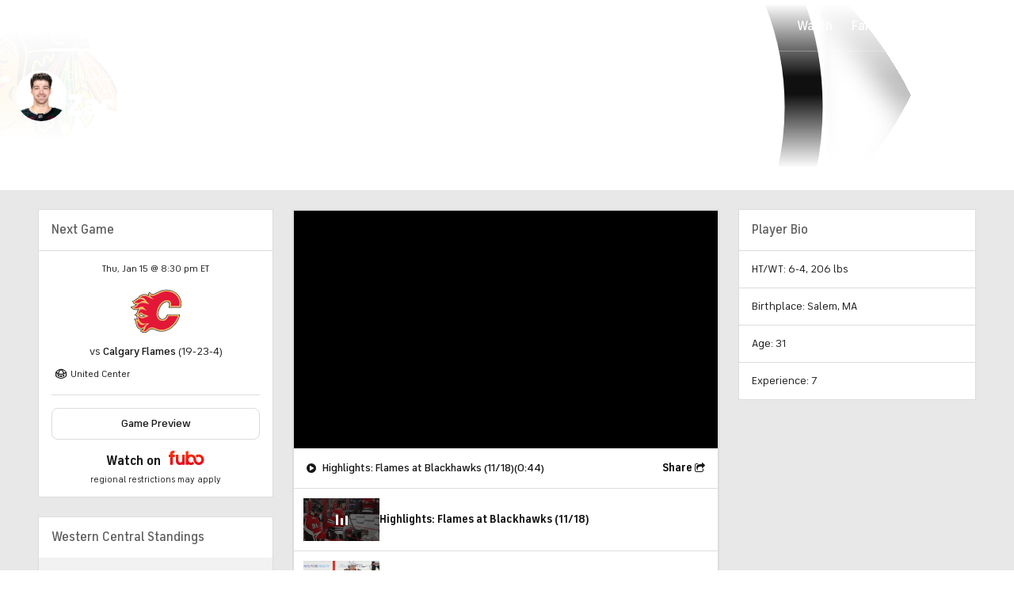

--- FILE ---
content_type: image/svg+xml
request_url: https://sports.cbsimg.net/fly/images/team-logos/379.svg
body_size: 3562
content:
<svg width="500" height="500" viewBox="0 0 500 500" fill="none" xmlns="http://www.w3.org/2000/svg">
<g id="Color=Dark">
<g id="Frame" clip-path="url(#clip0)">
<path id="Vector" d="M336.208 294.687C338.41 290.909 340.392 287.097 342.154 283.302L500.051 198.763H333.904C321.452 185.701 303.409 177.755 281.3 175.519L268.153 45.0679L189.73 174.909H147.528L133.229 198.831H0L89.9434 271.273L34.1544 364.673H75.1364L20.0081 455.836L190.255 364.656C195.338 364.656 200.42 364.47 205.367 364.215L308.711 447.484L297.615 337.363C313.488 326.179 326.671 311.601 336.208 294.687V294.687ZM288.534 333.009L298.072 427.882L208.196 355.49C201.691 355.88 194.948 356.083 188.07 356.083L43.6248 433.405L90.35 356.033H49.3003L101.193 269.206L24.4299 207.369H138.126L152.407 183.465H194.592L262.173 71.5647L273.456 183.583C298.394 184.65 317.86 192.816 330.058 207.301H465.591L335.496 277.101C333.505 281.649 331.242 286.074 328.72 290.35C317.995 308.782 304.815 322.844 288.534 333.009Z" fill="#11782D"/>
<path id="Vector_2" d="M244.587 291.061C261.359 281.252 271.253 263.954 268.949 251.824C268.847 251.298 268.717 250.778 268.56 250.266V250.266C268.412 249.728 268.225 249.201 268 248.69C268 248.69 268 248.605 268 248.571C267.797 248.114 267.56 247.691 267.323 247.267L267.17 247.013C266.936 246.633 266.681 246.265 266.408 245.912C266.332 245.798 266.247 245.69 266.154 245.59C265.884 245.258 265.595 244.941 265.29 244.641L264.934 244.285C264.634 243.996 264.317 243.725 263.985 243.472L263.528 243.116C263.189 242.879 262.85 242.642 262.494 242.422C262.308 242.299 262.116 242.186 261.918 242.083C261.563 241.863 261.19 241.676 260.8 241.473L260.123 241.151L258.937 240.66C258.666 240.541 258.395 240.456 258.107 240.355C257.818 240.253 257.31 240.067 256.87 239.931L255.904 239.66L254.633 239.321L253.481 239.067L252.194 238.813L250.839 238.593L249.585 238.406L247.891 238.203L246.739 238.085C246.061 238.085 245.366 237.983 244.655 237.932H243.757L240.843 237.813H240.572C239.454 237.813 238.319 237.813 237.184 237.813H174.77L185.189 246.284L190.391 250.469L183.241 261.854L160.234 299.447H201.606C215.43 299.38 231.339 298.82 244.587 291.061Z" fill="black"/>
<path id="Vector_3" d="M335.496 277.101L465.676 207.369H330.142C317.944 192.816 298.478 184.65 273.54 183.651L262.257 71.6323L194.592 183.464H152.407L138.125 207.369H24.4297L101.192 269.206L49.3001 356.032H90.3498L43.6246 433.405L188.069 356.032C194.948 356.032 201.623 355.829 208.196 355.439L298.072 427.882L288.534 333.009C304.815 322.708 317.995 308.714 328.753 290.282C331.262 286.027 333.514 281.625 335.496 277.101ZM323.383 259.888C321.131 267.512 317.939 274.825 313.878 281.658C310.8 286.996 307.323 292.093 303.476 296.906C289.211 314.695 269.593 327.604 239.25 334.093C236.291 334.725 233.236 335.29 230.085 335.787C234.286 335.906 241.148 336.397 249.297 336.499C250.991 336.499 252.685 336.499 254.379 336.499H254.599L259.682 336.397H260.122C261.817 336.397 263.612 336.245 265.374 336.126H265.764C267.594 335.99 269.423 335.855 271.253 335.652L276.759 388.594L213.736 337.752C205.655 338.447 196.981 338.803 187.629 338.803H183.749L90.858 388.56L114.915 348.748L151.763 338.803H79.6765L123.725 265.174L73.3234 224.582H147.867L162.166 200.66H204.283L250.161 124.694L257.835 200.66H267.949C294.548 200.66 313.014 209.639 321.146 224.582H397.045L375.36 236.306L335.039 258.109C334.852 256.669 334.632 255.263 334.361 253.908C334.361 253.569 334.208 253.23 334.141 252.908C333.92 251.875 333.666 250.875 333.395 249.893C333.294 249.52 333.192 249.147 333.073 248.775C332.768 247.775 332.413 246.775 332.04 245.81L331.752 245.014C331.227 243.76 330.685 242.54 330.058 241.32C328.433 238.229 326.497 235.311 324.281 232.612C326.466 240.575 326.229 249.791 323.383 259.888Z" fill="black"/>
<path id="Vector_4" d="M213.736 337.752L276.793 388.577L249.314 336.482C241.165 336.38 234.304 335.889 230.102 335.77L213.736 337.752Z" fill="white"/>
<path id="Vector_5" d="M151.764 338.803L114.899 348.748L90.8413 388.56L142.53 341.293L151.764 338.803Z" fill="white"/>
<path id="Vector_6" d="M268.949 251.824C271.253 263.937 261.359 281.252 244.587 291.061C231.339 298.82 215.38 299.379 201.623 299.379H160.251L119.913 319.066H201.572C262.427 319.066 284.739 286.876 292.227 268.732C298.8 252.773 296.327 242.032 294.616 237.525L268.559 250.266C268.717 250.778 268.847 251.298 268.949 251.824V251.824Z" fill="white"/>
<path id="Vector_7" d="M330.058 241.32L396.96 224.582H321.062C322.338 227.161 323.414 229.834 324.28 232.579C326.499 235.288 328.435 238.217 330.058 241.32V241.32Z" fill="white"/>
<path id="Vector_8" d="M179.514 219.127H179.667H254.498C267.187 219.127 287.466 220.957 294.616 237.458L321.062 224.582C312.93 209.639 294.463 200.66 267.865 200.66H232.287L250.279 124.694L257.954 200.66L250.279 124.694L204.317 200.694H162.2L147.901 224.582H73.3574L136.228 244.167L123.674 265.242L79.6258 338.871L119.862 319.134L179.514 219.127Z" fill="white"/>
<path id="Vector_9" d="M240.555 237.745C239.437 237.745 238.302 237.745 237.167 237.745C238.302 237.695 239.437 237.712 240.555 237.745Z" fill="white"/>
<path id="Vector_10" d="M185.088 246.098L190.306 250.283L185.088 246.098Z" fill="white"/>
<path id="Vector_11" d="M335.039 258.11L375.275 236.356L335.039 258.11Z" fill="white"/>
<path id="Vector_12" d="M321.062 224.582L294.616 237.492C296.31 241.998 298.801 252.739 292.227 268.698C284.739 286.877 262.427 319.032 201.572 319.032H119.913L79.6768 338.769H151.764L142.581 341.293L90.9091 388.561L183.8 338.803H187.68C197.032 338.803 205.706 338.447 213.787 337.752L230.136 335.77C233.287 335.262 236.342 334.697 239.301 334.076C269.678 327.587 289.262 314.678 303.527 296.889C307.374 292.076 310.852 286.979 313.929 281.642C317.99 274.808 321.183 267.495 323.434 259.872C326.28 249.707 326.517 240.558 324.332 232.595C323.45 229.844 322.357 227.165 321.062 224.582V224.582Z" fill="#999999"/>
<path id="Vector_13" d="M73.3066 224.616L123.657 265.191L136.194 244.2L73.3066 224.616Z" fill="#999999"/>
<path id="Vector_14" d="M232.186 200.711H257.852L250.195 124.745L232.186 200.711Z" fill="#999999"/>
<path id="Vector_15" d="M331.752 245.014L332.04 245.81C332.412 246.775 332.768 247.775 333.073 248.775C333.192 249.147 333.293 249.52 333.395 249.893C333.666 250.875 333.92 251.875 334.141 252.908C334.141 253.23 334.293 253.569 334.361 253.908C334.632 255.263 334.852 256.669 335.038 258.109L375.275 236.339L396.96 224.616L330.058 241.32C330.634 242.54 331.227 243.76 331.752 245.014Z" fill="#999999"/>
<path id="Vector_16" d="M271.338 335.618C269.508 335.821 267.679 335.957 265.849 336.092H265.459C263.765 336.211 261.935 336.295 260.207 336.363H259.767L254.684 336.465H254.396C252.702 336.465 251.008 336.465 249.314 336.465L276.81 388.543L271.338 335.618Z" fill="#999999"/>
<path id="Vector_17" d="M254.498 219.194H179.666H179.514L119.913 319.15L160.251 299.464L183.241 261.853L190.289 250.35L185.088 246.165L174.669 237.695H237.116C238.302 237.695 239.437 237.695 240.504 237.695H240.843L243.757 237.813H244.655C245.366 237.813 246.061 237.898 246.739 237.966L247.891 238.084L249.585 238.288L250.838 238.474L252.194 238.694L253.481 238.948L254.633 239.202L255.904 239.541L256.87 239.812C257.31 239.948 257.717 240.083 258.106 240.236C258.496 240.388 258.665 240.422 258.937 240.541L260.122 241.032L260.8 241.354C261.19 241.557 261.563 241.744 261.918 241.964C262.116 242.067 262.308 242.18 262.494 242.303C262.85 242.523 263.189 242.76 263.528 242.997L263.985 243.353C264.317 243.606 264.633 243.877 264.934 244.166L265.29 244.522C265.595 244.822 265.884 245.139 266.154 245.471C266.247 245.571 266.332 245.679 266.408 245.793C266.681 246.146 266.936 246.514 267.17 246.894L267.323 247.148C267.56 247.572 267.797 247.995 268 248.453C268 248.453 268 248.453 268 248.571C268.225 249.082 268.411 249.609 268.559 250.147V250.147L294.616 237.407C287.466 221.024 267.187 219.194 254.498 219.194Z" fill="#999999"/>
<path id="Vector_18" d="M325.077 415.667C323.257 415.664 321.477 416.2 319.962 417.209C318.447 418.218 317.265 419.653 316.566 421.334C315.867 423.015 315.683 424.865 316.036 426.651C316.389 428.436 317.263 430.077 318.549 431.365C319.835 432.653 321.474 433.531 323.259 433.888C325.044 434.244 326.895 434.063 328.577 433.367C330.259 432.671 331.696 431.492 332.708 429.979C333.72 428.466 334.26 426.687 334.26 424.866C334.262 423.659 334.026 422.463 333.565 421.347C333.105 420.231 332.429 419.217 331.576 418.362C330.723 417.508 329.71 416.83 328.595 416.368C327.48 415.905 326.284 415.667 325.077 415.667V415.667ZM325.077 432.083C323.644 432.09 322.242 431.671 321.047 430.88C319.853 430.088 318.92 428.96 318.368 427.637C317.816 426.315 317.669 424.859 317.945 423.453C318.222 422.047 318.91 420.755 319.922 419.74C320.934 418.726 322.225 418.035 323.63 417.755C325.035 417.475 326.492 417.618 327.816 418.168C329.139 418.717 330.27 419.647 331.064 420.839C331.858 422.032 332.281 423.433 332.277 424.866C332.28 425.813 332.095 426.751 331.734 427.627C331.373 428.502 330.843 429.298 330.174 429.969C329.506 430.639 328.711 431.171 327.836 431.534C326.962 431.897 326.024 432.084 325.077 432.083V432.083Z" fill="black"/>
<path id="Vector_19" d="M328.838 422.8C328.838 421.973 328.51 421.18 327.925 420.596C327.341 420.011 326.548 419.683 325.721 419.683H321.282V430.186H323.264V425.934H324.671L326.67 430.186H328.838L326.771 425.748C327.376 425.526 327.898 425.125 328.267 424.598C328.637 424.071 328.836 423.444 328.838 422.8V422.8ZM325.721 423.952H323.264V421.665H325.721C325.883 421.645 326.047 421.66 326.203 421.708C326.358 421.757 326.502 421.838 326.624 421.946C326.746 422.054 326.844 422.187 326.911 422.335C326.978 422.484 327.012 422.645 327.012 422.808C327.012 422.971 326.978 423.133 326.911 423.281C326.844 423.43 326.746 423.563 326.624 423.671C326.502 423.779 326.358 423.86 326.203 423.908C326.047 423.957 325.883 423.972 325.721 423.952Z" fill="black"/>
</g>
</g>
<defs>
<clipPath id="clip0">
<rect width="500" height="410.836" fill="white" transform="translate(0 45)"/>
</clipPath>
</defs>
</svg>


--- FILE ---
content_type: text/javascript; charset=UTF-8
request_url: https://imasdk.googleapis.com/js/sdkloader/ima3_dai.js
body_size: 183704
content:
(function(){var m,aa=typeof Object.create=="function"?Object.create:function(a){var b=function(){};b.prototype=a;return new b},ba=typeof Object.defineProperties=="function"?Object.defineProperty:function(a,b,c){if(a==Array.prototype||a==Object.prototype)return a;a[b]=c.value;return a},ea=function(a){a=["object"==typeof globalThis&&globalThis,a,"object"==typeof window&&window,"object"==typeof self&&self,"object"==typeof global&&global];for(var b=0;b<a.length;++b){var c=a[b];if(c&&c.Math==Math)return c}throw Error("Cannot find global object"); 
},ha=ea(this),ia=function(a,b){if(b)a:{var c=ha;a=a.split(".");for(var d=0;d<a.length-1;d++){var e=a[d];if(!(e in c))break a;c=c[e]}a=a[a.length-1];d=c[a];b=b(d);b!=d&&b!=null&&ba(c,a,{configurable:!0,writable:!0,value:b})}},ka=function(){function a(){function c(){}new c;Reflect.construct(c,[],function(){});return new c instanceof c}if(typeof Reflect!="undefined"&&Reflect.construct){if(a())return Reflect.construct;var b=Reflect.construct;return function(c,d,e){c=b(c,d);e&&Reflect.setPrototypeOf(c, 
e.prototype);return c}}return function(c,d,e){e===void 0&&(e=c);e=aa(e.prototype||Object.prototype);return Function.prototype.apply.call(c,e,d)||e}}(),la;if(typeof Object.setPrototypeOf=="function")la=Object.setPrototypeOf;else{var ma;a:{var na={a:!0},oa={};try{oa.__proto__=na;ma=oa.a;break a}catch(a){}ma=!1}la=ma?function(a,b){a.__proto__=b;if(a.__proto__!==b)throw new TypeError(a+" is not extensible");return a}:null} 
var pa=la,r=function(a,b){a.prototype=aa(b.prototype);a.prototype.constructor=a;if(pa)pa(a,b);else for(var c in b)if(c!="prototype")if(Object.defineProperties){var d=Object.getOwnPropertyDescriptor(b,c);d&&Object.defineProperty(a,c,d)}else a[c]=b[c];a.yb=b.prototype},qa=function(a){var b=0;return function(){return b<a.length?{done:!1,value:a[b++]}:{done:!0}}},u=function(a){var b=typeof Symbol!="undefined"&&Symbol.iterator&&a[Symbol.iterator];if(b)return b.call(a);if(typeof a.length=="number")return{next:qa(a)}; 
throw Error(String(a)+" is not an iterable or ArrayLike");},w=function(a){if(!(a instanceof Array)){a=u(a);for(var b,c=[];!(b=a.next()).done;)c.push(b.value);a=c}return a},sa=function(a){return ra(a,a)},ra=function(a,b){a.raw=b;Object.freeze&&(Object.freeze(a),Object.freeze(b));return a},ta=function(a,b){return Object.prototype.hasOwnProperty.call(a,b)},ua=typeof Object.assign=="function"?Object.assign:function(a,b){if(a==null)throw new TypeError("No nullish arg");a=Object(a);for(var c=1;c<arguments.length;c++){var d= 
arguments[c];if(d)for(var e in d)ta(d,e)&&(a[e]=d[e])}return a};ia("Object.assign",function(a){return a||ua});var va=function(){this.B=!1;this.o=null;this.j=void 0;this.g=1;this.G=this.l=0;this.A=null},wa=function(a){if(a.B)throw new TypeError("Generator is already running");a.B=!0};va.prototype.F=function(a){this.j=a};var xa=function(a,b){a.A={Mh:b,Ek:!0};a.g=a.l||a.G};va.prototype.return=function(a){this.A={return:a};this.g=this.G}; 
var y=function(a,b,c){a.g=c;return{value:b}},ya=function(a,b){a.g=b;a.l=0},za=function(a){a.l=0;var b=a.A.Mh;a.A=null;return b},Aa=function(a){this.g=new va;this.j=a},Fa=function(a,b){wa(a.g);var c=a.g.o;if(c)return Ba(a,"return"in c?c["return"]:function(d){return{value:d,done:!0}},b,a.g.return);a.g.return(b);return Ea(a)},Ba=function(a,b,c,d){try{var e=b.call(a.g.o,c);if(!(e instanceof Object))throw new TypeError("Iterator result "+e+" is not an object");if(!e.done)return a.g.B=!1,e;var f=e.value}catch(g){return a.g.o= 
null,xa(a.g,g),Ea(a)}a.g.o=null;d.call(a.g,f);return Ea(a)},Ea=function(a){for(;a.g.g;)try{var b=a.j(a.g);if(b)return a.g.B=!1,{value:b.value,done:!1}}catch(c){a.g.j=void 0,xa(a.g,c)}a.g.B=!1;if(a.g.A){b=a.g.A;a.g.A=null;if(b.Ek)throw b.Mh;return{value:b.return,done:!0}}return{value:void 0,done:!0}},Ga=function(a){this.next=function(b){wa(a.g);a.g.o?b=Ba(a,a.g.o.next,b,a.g.F):(a.g.F(b),b=Ea(a));return b};this.throw=function(b){wa(a.g);a.g.o?b=Ba(a,a.g.o["throw"],b,a.g.F):(xa(a.g,b),b=Ea(a));return b}; 
this.return=function(b){return Fa(a,b)};this[Symbol.iterator]=function(){return this}},Ha=function(a){function b(d){return a.next(d)}function c(d){return a.throw(d)}return new Promise(function(d,e){function f(g){g.done?d(g.value):Promise.resolve(g.value).then(b,c).then(f,e)}f(a.next())})},z=function(a){return Ha(new Ga(new Aa(a)))},Ia=function(){for(var a=Number(this),b=[],c=a;c<arguments.length;c++)b[c-a]=arguments[c];return b};ia("globalThis",function(a){return a||ha}); 
ia("Reflect",function(a){return a?a:{}});ia("Reflect.construct",function(){return ka});ia("Reflect.setPrototypeOf",function(a){return a?a:pa?function(b,c){try{return pa(b,c),!0}catch(d){return!1}}:null}); 
ia("Symbol",function(a){if(a)return a;var b=function(f,g){this.g=f;ba(this,"description",{configurable:!0,writable:!0,value:g})};b.prototype.toString=function(){return this.g};var c="jscomp_symbol_"+(Math.random()*1E9>>>0)+"_",d=0,e=function(f){if(this instanceof e)throw new TypeError("Symbol is not a constructor");return new b(c+(f||"")+"_"+d++,f)};return e}); 
ia("Symbol.iterator",function(a){if(a)return a;a=Symbol("Symbol.iterator");ba(Array.prototype,a,{configurable:!0,writable:!0,value:function(){return Ja(qa(this))}});return a});var Ja=function(a){a={next:a};a[Symbol.iterator]=function(){return this};return a}; 
ia("Promise",function(a){function b(){this.g=null}function c(g){return g instanceof e?g:new e(function(h){h(g)})}if(a)return a;b.prototype.j=function(g){if(this.g==null){this.g=[];var h=this;this.l(function(){h.A()})}this.g.push(g)};var d=ha.setTimeout;b.prototype.l=function(g){d(g,0)};b.prototype.A=function(){for(;this.g&&this.g.length;){var g=this.g;this.g=[];for(var h=0;h<g.length;++h){var k=g[h];g[h]=null;try{k()}catch(l){this.o(l)}}}this.g=null};b.prototype.o=function(g){this.l(function(){throw g; 
})};var e=function(g){this.g=0;this.l=void 0;this.j=[];this.F=!1;var h=this.A();try{g(h.resolve,h.reject)}catch(k){h.reject(k)}};e.prototype.A=function(){function g(l){return function(n){k||(k=!0,l.call(h,n))}}var h=this,k=!1;return{resolve:g(this.K),reject:g(this.o)}};e.prototype.K=function(g){if(g===this)this.o(new TypeError("A Promise cannot resolve to itself"));else if(g instanceof e)this.N(g);else{a:switch(typeof g){case "object":var h=g!=null;break a;case "function":h=!0;break a;default:h=!1}h? 
this.H(g):this.B(g)}};e.prototype.H=function(g){var h=void 0;try{h=g.then}catch(k){this.o(k);return}typeof h=="function"?this.P(h,g):this.B(g)};e.prototype.o=function(g){this.G(2,g)};e.prototype.B=function(g){this.G(1,g)};e.prototype.G=function(g,h){if(this.g!=0)throw Error("Cannot settle("+g+", "+h+"): Promise already settled in state"+this.g);this.g=g;this.l=h;this.g===2&&this.M();this.C()};e.prototype.M=function(){var g=this;d(function(){if(g.D()){var h=ha.console;typeof h!=="undefined"&&h.error(g.l)}}, 
1)};e.prototype.D=function(){if(this.F)return!1;var g=ha.CustomEvent,h=ha.Event,k=ha.dispatchEvent;if(typeof k==="undefined")return!0;typeof g==="function"?g=new g("unhandledrejection",{cancelable:!0}):typeof h==="function"?g=new h("unhandledrejection",{cancelable:!0}):(g=ha.document.createEvent("CustomEvent"),g.initCustomEvent("unhandledrejection",!1,!0,g));g.promise=this;g.reason=this.l;return k(g)};e.prototype.C=function(){if(this.j!=null){for(var g=0;g<this.j.length;++g)f.j(this.j[g]);this.j= 
null}};var f=new b;e.prototype.N=function(g){var h=this.A();g.te(h.resolve,h.reject)};e.prototype.P=function(g,h){var k=this.A();try{g.call(h,k.resolve,k.reject)}catch(l){k.reject(l)}};e.prototype.then=function(g,h){function k(q,v){return typeof q=="function"?function(t){try{l(q(t))}catch(x){n(x)}}:v}var l,n,p=new e(function(q,v){l=q;n=v});this.te(k(g,l),k(h,n));return p};e.prototype.catch=function(g){return this.then(void 0,g)};e.prototype.te=function(g,h){function k(){switch(l.g){case 1:g(l.l); 
break;case 2:h(l.l);break;default:throw Error("Unexpected state: "+l.g);}}var l=this;this.j==null?f.j(k):this.j.push(k);this.F=!0};e.resolve=c;e.reject=function(g){return new e(function(h,k){k(g)})};e.race=function(g){return new e(function(h,k){for(var l=u(g),n=l.next();!n.done;n=l.next())c(n.value).te(h,k)})};e.all=function(g){var h=u(g),k=h.next();return k.done?c([]):new e(function(l,n){function p(t){return function(x){q[t]=x;v--;v==0&&l(q)}}var q=[],v=0;do q.push(void 0),v++,c(k.value).te(p(q.length- 
1),n),k=h.next();while(!k.done)})};return e});ia("Object.setPrototypeOf",function(a){return a||pa});ia("Symbol.dispose",function(a){return a?a:Symbol("Symbol.dispose")});ia("Array.prototype.find",function(a){return a?a:function(b,c){a:{var d=this;d instanceof String&&(d=String(d));for(var e=d.length,f=0;f<e;f++){var g=d[f];if(b.call(c,g,f,d)){b=g;break a}}b=void 0}return b}}); 
ia("WeakMap",function(a){function b(){}function c(k){var l=typeof k;return l==="object"&&k!==null||l==="function"}function d(k){if(!ta(k,f)){var l=new b;ba(k,f,{value:l})}}function e(k){var l=Object[k];l&&(Object[k]=function(n){if(n instanceof b)return n;Object.isExtensible(n)&&d(n);return l(n)})}if(function(){if(!a||!Object.seal)return!1;try{var k=Object.seal({}),l=Object.seal({}),n=new a([[k,2],[l,3]]);if(n.get(k)!=2||n.get(l)!=3)return!1;n.delete(k);n.set(l,4);return!n.has(k)&&n.get(l)==4}catch(p){return!1}}())return a; 
var f="$jscomp_hidden_"+Math.random();e("freeze");e("preventExtensions");e("seal");var g=0,h=function(k){this.g=(g+=Math.random()+1).toString();if(k){k=u(k);for(var l;!(l=k.next()).done;)l=l.value,this.set(l[0],l[1])}};h.prototype.set=function(k,l){if(!c(k))throw Error("Invalid WeakMap key");d(k);if(!ta(k,f))throw Error("WeakMap key fail: "+k);k[f][this.g]=l;return this};h.prototype.get=function(k){return c(k)&&ta(k,f)?k[f][this.g]:void 0};h.prototype.has=function(k){return c(k)&&ta(k,f)&&ta(k[f], 
this.g)};h.prototype.delete=function(k){return c(k)&&ta(k,f)&&ta(k[f],this.g)?delete k[f][this.g]:!1};return h}); 
ia("Map",function(a){if(function(){if(!a||typeof a!="function"||!a.prototype.entries||typeof Object.seal!="function")return!1;try{var h=Object.seal({x:4}),k=new a(u([[h,"s"]]));if(k.get(h)!="s"||k.size!=1||k.get({x:4})||k.set({x:4},"t")!=k||k.size!=2)return!1;var l=k.entries(),n=l.next();if(n.done||n.value[0]!=h||n.value[1]!="s")return!1;n=l.next();return n.done||n.value[0].x!=4||n.value[1]!="t"||!l.next().done?!1:!0}catch(p){return!1}}())return a;var b=new WeakMap,c=function(h){this[0]={};this[1]= 
f();this.size=0;if(h){h=u(h);for(var k;!(k=h.next()).done;)k=k.value,this.set(k[0],k[1])}};c.prototype.set=function(h,k){h=h===0?0:h;var l=d(this,h);l.list||(l.list=this[0][l.id]=[]);l.entry?l.entry.value=k:(l.entry={next:this[1],Pb:this[1].Pb,head:this[1],key:h,value:k},l.list.push(l.entry),this[1].Pb.next=l.entry,this[1].Pb=l.entry,this.size++);return this};c.prototype.delete=function(h){h=d(this,h);return h.entry&&h.list?(h.list.splice(h.index,1),h.list.length||delete this[0][h.id],h.entry.Pb.next= 
h.entry.next,h.entry.next.Pb=h.entry.Pb,h.entry.head=null,this.size--,!0):!1};c.prototype.clear=function(){this[0]={};this[1]=this[1].Pb=f();this.size=0};c.prototype.has=function(h){return!!d(this,h).entry};c.prototype.get=function(h){return(h=d(this,h).entry)&&h.value};c.prototype.entries=function(){return e(this,function(h){return[h.key,h.value]})};c.prototype.keys=function(){return e(this,function(h){return h.key})};c.prototype.values=function(){return e(this,function(h){return h.value})};c.prototype.forEach= 
function(h,k){for(var l=this.entries(),n;!(n=l.next()).done;)n=n.value,h.call(k,n[1],n[0],this)};c.prototype[Symbol.iterator]=c.prototype.entries;var d=function(h,k){var l=k&&typeof k;l=="object"||l=="function"?b.has(k)?l=b.get(k):(l=""+ ++g,b.set(k,l)):l="p_"+k;var n=h[0][l];if(n&&ta(h[0],l))for(h=0;h<n.length;h++){var p=n[h];if(k!==k&&p.key!==p.key||k===p.key)return{id:l,list:n,index:h,entry:p}}return{id:l,list:n,index:-1,entry:void 0}},e=function(h,k){var l=h[1];return Ja(function(){if(l){for(;l.head!= 
h[1];)l=l.Pb;for(;l.next!=l.head;)return l=l.next,{done:!1,value:k(l)};l=null}return{done:!0,value:void 0}})},f=function(){var h={};return h.Pb=h.next=h.head=h},g=0;return c}); 
ia("Set",function(a){if(function(){if(!a||typeof a!="function"||!a.prototype.entries||typeof Object.seal!="function")return!1;try{var c=Object.seal({x:4}),d=new a(u([c]));if(!d.has(c)||d.size!=1||d.add(c)!=d||d.size!=1||d.add({x:4})!=d||d.size!=2)return!1;var e=d.entries(),f=e.next();if(f.done||f.value[0]!=c||f.value[1]!=c)return!1;f=e.next();return f.done||f.value[0]==c||f.value[0].x!=4||f.value[1]!=f.value[0]?!1:e.next().done}catch(g){return!1}}())return a;var b=function(c){this.g=new Map;if(c){c= 
u(c);for(var d;!(d=c.next()).done;)this.add(d.value)}this.size=this.g.size};b.prototype.add=function(c){c=c===0?0:c;this.g.set(c,c);this.size=this.g.size;return this};b.prototype.delete=function(c){c=this.g.delete(c);this.size=this.g.size;return c};b.prototype.clear=function(){this.g.clear();this.size=0};b.prototype.has=function(c){return this.g.has(c)};b.prototype.entries=function(){return this.g.entries()};b.prototype.values=function(){return this.g.values()};b.prototype.keys=b.prototype.values; 
b.prototype[Symbol.iterator]=b.prototype.values;b.prototype.forEach=function(c,d){var e=this;this.g.forEach(function(f){return c.call(d,f,f,e)})};return b});ia("Object.values",function(a){return a?a:function(b){var c=[],d;for(d in b)ta(b,d)&&c.push(b[d]);return c}});ia("Object.is",function(a){return a?a:function(b,c){return b===c?b!==0||1/b===1/c:b!==b&&c!==c}}); 
ia("Array.prototype.includes",function(a){return a?a:function(b,c){var d=this;d instanceof String&&(d=String(d));var e=d.length;c=c||0;for(c<0&&(c=Math.max(c+e,0));c<e;c++){var f=d[c];if(f===b||Object.is(f,b))return!0}return!1}});var Ka=function(a,b,c){if(a==null)throw new TypeError("The 'this' value for String.prototype."+c+" must not be null or undefined");if(b instanceof RegExp)throw new TypeError("First argument to String.prototype."+c+" must not be a regular expression");return a+""}; 
ia("String.prototype.includes",function(a){return a?a:function(b,c){return Ka(this,b,"includes").indexOf(b,c||0)!==-1}});ia("Array.from",function(a){return a?a:function(b,c,d){c=c!=null?c:function(h){return h};var e=[],f=typeof Symbol!="undefined"&&Symbol.iterator&&b[Symbol.iterator];if(typeof f=="function"){b=f.call(b);for(var g=0;!(f=b.next()).done;)e.push(c.call(d,f.value,g++))}else for(f=b.length,g=0;g<f;g++)e.push(c.call(d,b[g],g));return e}}); 
ia("Object.entries",function(a){return a?a:function(b){var c=[],d;for(d in b)ta(b,d)&&c.push([d,b[d]]);return c}});ia("Number.isFinite",function(a){return a?a:function(b){return typeof b!=="number"?!1:!isNaN(b)&&b!==Infinity&&b!==-Infinity}});ia("Number.MAX_SAFE_INTEGER",function(){return 9007199254740991});ia("Number.MIN_SAFE_INTEGER",function(){return-9007199254740991});ia("Number.isInteger",function(a){return a?a:function(b){return Number.isFinite(b)?b===Math.floor(b):!1}}); 
ia("Number.isSafeInteger",function(a){return a?a:function(b){return Number.isInteger(b)&&Math.abs(b)<=Number.MAX_SAFE_INTEGER}});ia("String.prototype.startsWith",function(a){return a?a:function(b,c){var d=Ka(this,b,"startsWith");b+="";var e=d.length,f=b.length;c=Math.max(0,Math.min(c|0,d.length));for(var g=0;g<f&&c<e;)if(d[c++]!=b[g++])return!1;return g>=f}}); 
ia("String.prototype.endsWith",function(a){return a?a:function(b,c){var d=Ka(this,b,"endsWith");b+="";c===void 0&&(c=d.length);c=Math.max(0,Math.min(c|0,d.length));for(var e=b.length;e>0&&c>0;)if(d[--c]!=b[--e])return!1;return e<=0}});var La=function(a,b){a instanceof String&&(a+="");var c=0,d=!1,e={next:function(){if(!d&&c<a.length){var f=c++;return{value:b(f,a[f]),done:!1}}d=!0;return{done:!0,value:void 0}}};e[Symbol.iterator]=function(){return e};return e}; 
ia("Array.prototype.entries",function(a){return a?a:function(){return La(this,function(b,c){return[b,c]})}});ia("Math.trunc",function(a){return a?a:function(b){b=Number(b);if(isNaN(b)||b===Infinity||b===-Infinity||b===0)return b;var c=Math.floor(Math.abs(b));return b<0?-c:c}});ia("Number.isNaN",function(a){return a?a:function(b){return typeof b==="number"&&isNaN(b)}});ia("Array.prototype.keys",function(a){return a?a:function(){return La(this,function(b){return b})}}); 
ia("Array.prototype.values",function(a){return a?a:function(){return La(this,function(b,c){return c})}});ia("Object.fromEntries",function(a){return a?a:function(b){var c={};if(!(Symbol.iterator in b))throw new TypeError(""+b+" is not iterable");b=b[Symbol.iterator].call(b);for(var d=b.next();!d.done;d=b.next()){d=d.value;if(Object(d)!==d)throw new TypeError("iterable for fromEntries should yield objects");c[d[0]]=d[1]}return c}}); 
ia("String.prototype.repeat",function(a){return a?a:function(b){var c=Ka(this,null,"repeat");if(b<0||b>1342177279)throw new RangeError("Invalid count value");b|=0;for(var d="";b;)if(b&1&&(d+=c),b>>>=1)c+=c;return d}});ia("String.prototype.padStart",function(a){return a?a:function(b,c){var d=Ka(this,null,"padStart");b-=d.length;c=c!==void 0?String(c):" ";return(b>0&&c?c.repeat(Math.ceil(b/c.length)).substring(0,b):"")+d}}); 
ia("Promise.allSettled",function(a){function b(d){return{status:"fulfilled",value:d}}function c(d){return{status:"rejected",reason:d}}return a?a:function(d){var e=this;d=Array.from(d,function(f){return e.resolve(f).then(b,c)});return e.all(d)}});ia("Math.imul",function(a){return a?a:function(b,c){b=Number(b);c=Number(c);var d=b&65535,e=c&65535;return d*e+((b>>>16&65535)*e+d*(c>>>16&65535)<<16>>>0)|0}});ia("Math.sign",function(a){return a?a:function(b){b=Number(b);return b===0||isNaN(b)?b:b>0?1:-1}}); 
ia("Array.prototype.flatMap",function(a){return a?a:function(b,c){var d=[];Array.prototype.forEach.call(this,function(e,f){e=b.call(c,e,f,this);Array.isArray(e)?d.push.apply(d,e):d.push(e)});return d}});/* 
 
 Copyright The Closure Library Authors. 
 SPDX-License-Identifier: Apache-2.0 
*/ 
var Ma=Ma||{},B=this||self,Oa=function(a,b){var c=Na("CLOSURE_FLAGS");a=c&&c[a];return a!=null?a:b},Na=function(a,b){a=a.split(".");b=b||B;for(var c=0;c<a.length;c++)if(b=b[a[c]],b==null)return null;return b},Pa=function(a){var b=typeof a;return b!="object"?b:a?Array.isArray(a)?"array":b:"null"},Qa=function(a){var b=Pa(a);return b=="array"||b=="object"&&typeof a.length=="number"},Ra=function(a){var b=typeof a;return b=="object"&&a!=null||b=="function"},Ua=function(a){return Object.prototype.hasOwnProperty.call(a, 
Sa)&&a[Sa]||(a[Sa]=++Ta)},Va=function(a){a!==null&&"removeAttribute"in a&&a.removeAttribute(Sa);try{delete a[Sa]}catch(b){}},Sa="closure_uid_"+(Math.random()*1E9>>>0),Ta=0,Wa=function(a,b,c){return a.call.apply(a.bind,arguments)},Xa=function(a,b,c){if(!a)throw Error();if(arguments.length>2){var d=Array.prototype.slice.call(arguments,2);return function(){var e=Array.prototype.slice.call(arguments);Array.prototype.unshift.apply(e,d);return a.apply(b,e)}}return function(){return a.apply(b,arguments)}}, 
Ya=function(a,b,c){Ya=Function.prototype.bind&&Function.prototype.bind.toString().indexOf("native code")!=-1?Wa:Xa;return Ya.apply(null,arguments)},$a=function(a,b){var c=Array.prototype.slice.call(arguments,1);return function(){var d=c.slice();d.push.apply(d,arguments);return a.apply(this,d)}},ab=function(){return Date.now()},C=function(a,b){a=a.split(".");for(var c=B,d;a.length&&(d=a.shift());)a.length||b===void 0?c[d]&&c[d]!==Object.prototype[d]?c=c[d]:c=c[d]={}:c[d]=b},bb=function(a){return a}, 
cb=function(a,b){function c(){}c.prototype=b.prototype;a.yb=b.prototype;a.prototype=new c;a.prototype.constructor=a;a.In=function(d,e,f){for(var g=Array(arguments.length-2),h=2;h<arguments.length;h++)g[h-2]=arguments[h];return b.prototype[e].apply(d,g)}};function db(a,b){if(Error.captureStackTrace)Error.captureStackTrace(this,db);else{var c=Error().stack;c&&(this.stack=c)}a&&(this.message=String(a));b!==void 0&&(this.cause=b)}cb(db,Error);db.prototype.name="CustomError";var eb;function fb(){throw Error("Invalid UTF8");}function gb(a,b){b=String.fromCharCode.apply(null,b);return a==null?b:a+b}var ib=void 0,jb,kb=typeof TextDecoder!=="undefined",lb,nb=typeof String.prototype.isWellFormed==="function",ob=typeof TextEncoder!=="undefined";function pb(a){B.setTimeout(function(){throw a;},0)};function qb(a){for(var b=[],c=0,d=0;d<a.length;d++){var e=a.charCodeAt(d);e>255&&(b[c++]=e&255,e>>=8);b[c++]=e}return b}function rb(a){return Array.prototype.map.call(a,function(b){b=b.toString(16);return b.length>1?b:"0"+b}).join("")};function D(a){return/^[\s\xa0]*$/.test(a)}var sb=String.prototype.trim?function(a){return a.trim()}:function(a){return/^[\s\xa0]*([\s\S]*?)[\s\xa0]*$/.exec(a)[1]},tb=/&/g,ub=/</g,vb=/>/g,wb=/"/g,xb=/'/g,yb=/\x00/g,zb=/[\x00&<>"']/;function Ab(a,b){return a.indexOf(b)!=-1}function Fb(a,b){return Ab(a.toLowerCase(),b.toLowerCase())} 
function Gb(a,b){var c=0;a=sb(String(a)).split(".");b=sb(String(b)).split(".");for(var d=Math.max(a.length,b.length),e=0;c==0&&e<d;e++){var f=a[e]||"",g=b[e]||"";do{f=/(\d*)(\D*)(.*)/.exec(f)||["","","",""];g=/(\d*)(\D*)(.*)/.exec(g)||["","","",""];if(f[0].length==0&&g[0].length==0)break;c=Hb(f[1].length==0?0:parseInt(f[1],10),g[1].length==0?0:parseInt(g[1],10))||Hb(f[2].length==0,g[2].length==0)||Hb(f[2],g[2]);f=f[3];g=g[3]}while(c==0)}return c}function Hb(a,b){return a<b?-1:a>b?1:0};var Ib=Oa(610401301,!1),Jb=Oa(1331761403,!1),Kb=Oa(748402147,!0),Lb=Oa(824648567,!0),Mb=Oa(824656860,Oa(1,!0));function Nb(){var a=B.navigator;return a&&(a=a.userAgent)?a:""}var Ob,Pb=B.navigator;Ob=Pb?Pb.userAgentData||null:null;function Qb(a){if(!Ib||!Ob)return!1;for(var b=0;b<Ob.brands.length;b++){var c=Ob.brands[b].brand;if(c&&Ab(c,a))return!0}return!1}function E(a){return Ab(Nb(),a)};function Rb(){return Ib?!!Ob&&Ob.brands.length>0:!1}function Sb(){return Rb()?!1:E("Trident")||E("MSIE")}function Tb(){return E("Firefox")||E("FxiOS")}function Ub(){return E("Safari")&&!(Vb()||(Rb()?0:E("Coast"))||(Rb()?0:E("Opera"))||(Rb()?0:E("Edge"))||(Rb()?Qb("Microsoft Edge"):E("Edg/"))||(Rb()?Qb("Opera"):E("OPR"))||Tb()||E("Silk")||E("Android"))}function Vb(){return Rb()?Qb("Chromium"):(E("Chrome")||E("CriOS"))&&!(Rb()?0:E("Edge"))||E("Silk")};function Wb(){return Ib&&Ob&&Ob.platform?Ob.platform==="Android":E("Android")}function Xb(){return E("iPhone")&&!E("iPod")&&!E("iPad")}function Yb(){return Xb()||E("iPad")||E("iPod")};var Zb=Array.prototype.indexOf?function(a,b){return Array.prototype.indexOf.call(a,b,void 0)}:function(a,b){if(typeof a==="string")return typeof b!=="string"||b.length!=1?-1:a.indexOf(b,0);for(var c=0;c<a.length;c++)if(c in a&&a[c]===b)return c;return-1},$b=Array.prototype.lastIndexOf?function(a,b){return Array.prototype.lastIndexOf.call(a,b,a.length-1)}:function(a,b){var c=a.length-1;c<0&&(c=Math.max(0,a.length+c));if(typeof a==="string")return typeof b!=="string"||b.length!=1?-1:a.lastIndexOf(b, 
c);for(;c>=0;c--)if(c in a&&a[c]===b)return c;return-1},ac=Array.prototype.forEach?function(a,b){Array.prototype.forEach.call(a,b,void 0)}:function(a,b){for(var c=a.length,d=typeof a==="string"?a.split(""):a,e=0;e<c;e++)e in d&&b.call(void 0,d[e],e,a)};function bc(a,b){for(var c=typeof a==="string"?a.split(""):a,d=a.length-1;d>=0;--d)d in c&&b.call(void 0,c[d],d,a)} 
var cc=Array.prototype.filter?function(a,b){return Array.prototype.filter.call(a,b,void 0)}:function(a,b){for(var c=a.length,d=[],e=0,f=typeof a==="string"?a.split(""):a,g=0;g<c;g++)if(g in f){var h=f[g];b.call(void 0,h,g,a)&&(d[e++]=h)}return d},dc=Array.prototype.map?function(a,b){return Array.prototype.map.call(a,b,void 0)}:function(a,b){for(var c=a.length,d=Array(c),e=typeof a==="string"?a.split(""):a,f=0;f<c;f++)f in e&&(d[f]=b.call(void 0,e[f],f,a));return d},jc=Array.prototype.reduce?function(a, 
b,c){return Array.prototype.reduce.call(a,b,c)}:function(a,b,c){var d=c;ac(a,function(e,f){d=b.call(void 0,d,e,f,a)});return d},kc=Array.prototype.some?function(a,b){return Array.prototype.some.call(a,b,void 0)}:function(a,b){for(var c=a.length,d=typeof a==="string"?a.split(""):a,e=0;e<c;e++)if(e in d&&b.call(void 0,d[e],e,a))return!0;return!1};function lc(a,b){b=mc(a,b);return b<0?null:typeof a==="string"?a.charAt(b):a[b]} 
function mc(a,b){for(var c=a.length,d=typeof a==="string"?a.split(""):a,e=0;e<c;e++)if(e in d&&b.call(void 0,d[e],e,a))return e;return-1}function nc(a,b){b=oc(a,b);return b<0?null:typeof a==="string"?a.charAt(b):a[b]}function oc(a,b){for(var c=typeof a==="string"?a.split(""):a,d=a.length-1;d>=0;d--)if(d in c&&b.call(void 0,c[d],d,a))return d;return-1}function pc(a,b){return Zb(a,b)>=0}function qc(a,b){b=Zb(a,b);var c;(c=b>=0)&&rc(a,b);return c} 
function rc(a,b){return Array.prototype.splice.call(a,b,1).length==1}function sc(a,b){var c=0;bc(a,function(d,e){b.call(void 0,d,e,a)&&rc(a,e)&&c++})}function wc(a){return Array.prototype.concat.apply([],arguments)}function xc(a){var b=a.length;if(b>0){for(var c=Array(b),d=0;d<b;d++)c[d]=a[d];return c}return[]}function yc(a){for(var b=0,c=0,d={};c<a.length;){var e=a[c++],f=Ra(e)?"o"+Ua(e):(typeof e).charAt(0)+e;Object.prototype.hasOwnProperty.call(d,f)||(d[f]=!0,a[b++]=e)}a.length=b} 
function zc(a,b){a.sort(b||Ac)}function Ac(a,b){return a>b?1:a<b?-1:0}function Bc(a,b){for(var c=[],d=0;d<b;d++)c[d]=a;return c};var Cc=function(a){Cc[" "](a);return a};Cc[" "]=function(){};var Dc=function(a,b){try{return Cc(a[b]),!0}catch(c){}return!1};var Ec=Sb(),Fc=E("Gecko")&&!(Fb(Nb(),"WebKit")&&!E("Edge"))&&!(E("Trident")||E("MSIE"))&&!E("Edge"),Gc=Fb(Nb(),"WebKit")&&!E("Edge"),Hc=Ib&&Ob&&Ob.platform?Ob.platform==="macOS":E("Macintosh"),Jc=Wb(),Kc=Xb(),Lc=E("iPad"),Mc=E("iPod"),Nc=Yb();var Oc=Tb(),Pc=E("Android")&&!(Vb()||Tb()||(Rb()?0:E("Opera"))||E("Silk")),Qc=Ub()&&!Yb();var Rc={},Sc=null,Tc=Fc||Gc||!Qc&&typeof B.atob=="function";function Uc(a,b){b===void 0&&(b=0);Vc();b=Rc[b];for(var c=Array(Math.floor(a.length/3)),d=b[64]||"",e=0,f=0;e<a.length-2;e+=3){var g=a[e],h=a[e+1],k=a[e+2],l=b[g>>2];g=b[(g&3)<<4|h>>4];h=b[(h&15)<<2|k>>6];k=b[k&63];c[f++]=""+l+g+h+k}l=0;k=d;switch(a.length-e){case 2:l=a[e+1],k=b[(l&15)<<2]||d;case 1:a=a[e],c[f]=""+b[a>>2]+b[(a&3)<<4|l>>4]+k+d}return c.join("")} 
function Wc(a){if(Tc)return B.atob(a);var b="";Xc(a,function(c){b+=String.fromCharCode(c)});return b}function Yc(a){var b=[];Xc(a,function(c){b.push(c)});return b}function Zc(a){var b=a.length,c=b*3/4;c%3?c=Math.floor(c):Ab("=.",a[b-1])&&(c=Ab("=.",a[b-2])?c-2:c-1);var d=new Uint8Array(c),e=0;Xc(a,function(f){d[e++]=f});return e!==c?d.subarray(0,e):d} 
function Xc(a,b){function c(k){for(;d<a.length;){var l=a.charAt(d++),n=Sc[l];if(n!=null)return n;if(!D(l))throw Error("Unknown base64 encoding at char: "+l);}return k}Vc();for(var d=0;;){var e=c(-1),f=c(0),g=c(64),h=c(64);if(h===64&&e===-1)break;b(e<<2|f>>4);g!=64&&(b(f<<4&240|g>>2),h!=64&&b(g<<6&192|h))}} 
function Vc(){if(!Sc){Sc={};for(var a="ABCDEFGHIJKLMNOPQRSTUVWXYZabcdefghijklmnopqrstuvwxyz0123456789".split(""),b=["+/=","+/","-_=","-_.","-_"],c=0;c<5;c++){var d=a.concat(b[c].split(""));Rc[c]=d;for(var e=0;e<d.length;e++){var f=d[e];Sc[f]===void 0&&(Sc[f]=e)}}}};var $c=typeof Uint8Array!=="undefined",ad=!Ec&&typeof btoa==="function",fd=/[-_.]/g,gd={"-":"+",_:"/",".":"="};function hd(a){return gd[a]||""}function id(a){if(!ad)return Zc(a);a=fd.test(a)?a.replace(fd,hd):a;a=atob(a);for(var b=new Uint8Array(a.length),c=0;c<a.length;c++)b[c]=a.charCodeAt(c);return b}var jd={};var ld=function(a,b){kd(b);this.g=a;if(a!=null&&a.length===0)throw Error("ByteString should be constructed with non-empty values");},nd=function(){return md||(md=new ld(null,jd))};ld.prototype.isEmpty=function(){return this.g==null};var od=function(a){kd(jd);var b=a.g;b=b==null||$c&&b!=null&&b instanceof Uint8Array?b:typeof b==="string"?id(b):null;return b==null?b:a.g=b},md;function kd(a){if(a!==jd)throw Error("illegal external caller");};function pd(a,b){a.__closure__error__context__984382||(a.__closure__error__context__984382={});a.__closure__error__context__984382.severity=b};var qd=void 0;function rd(a){a=Error(a);pd(a,"warning");return a}function sd(a,b){if(a!=null){var c;var d=(c=qd)!=null?c:qd={};c=d[a]||0;c>=b||(d[a]=c+1,a=Error(),pd(a,"incident"),pb(a))}};function td(){return typeof BigInt==="function"};var ud=typeof Symbol==="function"&&typeof Symbol()==="symbol";function vd(a,b,c){return typeof Symbol==="function"&&typeof Symbol()==="symbol"?(c===void 0?0:c)&&Symbol.for&&a?Symbol.for(a):a!=null?Symbol(a):Symbol():b}var wd=vd("jas",void 0,!0),xd=vd(void 0,"0di"),yd=vd(void 0,"1oa"),zd=vd(void 0,Symbol()),Ad=vd(void 0,"0ubs"),Bd=vd(void 0,"0ubsb"),Cd=vd(void 0,"0actk"),Dd=vd("m_m","Vn",!0);var Ed={Ck:{value:0,configurable:!0,writable:!0,enumerable:!1}},Fd=Object.defineProperties,F=ud?wd:"Ck",Gd,Hd=[];Pd(Hd,7);Gd=Object.freeze(Hd);function Qd(a,b){ud||F in a||Fd(a,Ed);a[F]|=b}function Pd(a,b){ud||F in a||Fd(a,Ed);a[F]=b}function Rd(a){if(4&a)return 512&a?512:1024&a?1024:0}function Sd(a){Qd(a,34);return a}function Td(a){Qd(a,8192);return a}function Ud(a){Qd(a,32);return a};var Vd={};function Wd(a,b){return b===void 0?a.g!==Xd&&!!(2&(a.I[F]|0)):!!(2&b)&&a.g!==Xd}var Xd={};function Yd(a,b){if(a!=null)if(typeof a==="string")a=a?new ld(a,jd):nd();else if(a.constructor!==ld)if($c&&a!=null&&a instanceof Uint8Array)a=a.length?new ld(new Uint8Array(a),jd):nd();else{if(!b)throw Error();a=void 0}return a}var Zd=function(a,b,c){this.g=a;this.j=b;this.l=c};Zd.prototype.next=function(){var a=this.g.next();a.done||(a.value=this.j.call(this.l,a.value));return a}; 
Zd.prototype[Symbol.iterator]=function(){return this};var $d=Object.freeze({}),ae=Object.freeze({});function be(a,b,c){var d=b&128?0:-1,e=a.length,f;if(f=!!e)f=a[e-1],f=f!=null&&typeof f==="object"&&f.constructor===Object;var g=e+(f?-1:0);for(b=b&128?1:0;b<g;b++)c(b-d,a[b]);if(f){a=a[e-1];for(var h in a)!isNaN(h)&&c(+h,a[h])}}var ce={};function de(a){a.Qn=!0;return a};var ee=de(function(a){return typeof a==="number"}),fe=de(function(a){return typeof a==="string"}),ge=de(function(a){return typeof a==="boolean"}),he=de(function(a){return!!a&&(typeof a==="object"||typeof a==="function")});function ie(){return je(de(function(a,b){return a===void 0?!0:fe(a,b)}))}function je(a){a.Fk=!0;return a};var ke=typeof B.BigInt==="function"&&typeof B.BigInt(0)==="bigint";function le(a){var b=a;if(fe(b)){if(!/^\s*(?:-?[1-9]\d*|0)?\s*$/.test(b))throw Error(String(b));}else if(ee(b)&&!Number.isSafeInteger(b))throw Error(String(b));return ke?BigInt(a):a=ge(a)?a?"1":"0":fe(a)?a.trim()||"0":String(a)}var re=de(function(a){return ke?a>=me&&a<=ne:a[0]==="-"?oe(a,pe):oe(a,qe)}),pe=Number.MIN_SAFE_INTEGER.toString(),me=ke?BigInt(Number.MIN_SAFE_INTEGER):void 0,qe=Number.MAX_SAFE_INTEGER.toString(),ne=ke?BigInt(Number.MAX_SAFE_INTEGER):void 0; 
function oe(a,b){if(a.length>b.length)return!1;if(a.length<b.length||a===b)return!0;for(var c=0;c<a.length;c++){var d=a[c],e=b[c];if(d>e)return!1;if(d<e)return!0}};var se=typeof Uint8Array.prototype.slice==="function",te=0,ue=0,ve;function Ne(a){var b=a>>>0;te=b;ue=(a-b)/4294967296>>>0}function Oe(a){if(a<0){Ne(0-a);var b=u(Pe(te,ue));a=b.next().value;b=b.next().value;te=a>>>0;ue=b>>>0}else Ne(a)}function Qe(a,b){var c=b*4294967296+(a>>>0);return Number.isSafeInteger(c)?c:Re(a,b)}function Se(a,b){return le(td()?BigInt.asUintN(64,(BigInt(b>>>0)<<BigInt(32))+BigInt(a>>>0)):Re(a,b))} 
function Te(a,b){var c=b&2147483648;c&&(a=~a+1>>>0,b=~b>>>0,a==0&&(b=b+1>>>0));a=Qe(a,b);return typeof a==="number"?c?-a:a:c?"-"+a:a}function Ue(a,b){return td()?le(BigInt.asIntN(64,(BigInt.asUintN(32,BigInt(b))<<BigInt(32))+BigInt.asUintN(32,BigInt(a)))):le(Ve(a,b))} 
function Re(a,b){b>>>=0;a>>>=0;if(b<=2097151)var c=""+(4294967296*b+a);else td()?c=""+(BigInt(b)<<BigInt(32)|BigInt(a)):(c=(a>>>24|b<<8)&16777215,b=b>>16&65535,a=(a&16777215)+c*6777216+b*6710656,c+=b*8147497,b*=2,a>=1E7&&(c+=a/1E7>>>0,a%=1E7),c>=1E7&&(b+=c/1E7>>>0,c%=1E7),c=b+We(c)+We(a));return c}function We(a){a=String(a);return"0000000".slice(a.length)+a} 
function Ve(a,b){b&2147483648?td()?a=""+(BigInt(b|0)<<BigInt(32)|BigInt(a>>>0)):(b=u(Pe(a,b)),a=b.next().value,b=b.next().value,a="-"+Re(a,b)):a=Re(a,b);return a} 
function Xe(a){if(a.length<16)Oe(Number(a));else if(td())a=BigInt(a),te=Number(a&BigInt(4294967295))>>>0,ue=Number(a>>BigInt(32)&BigInt(4294967295));else{var b=+(a[0]==="-");ue=te=0;for(var c=a.length,d=0+b,e=(c-b)%6+b;e<=c;d=e,e+=6)d=Number(a.slice(d,e)),ue*=1E6,te=te*1E6+d,te>=4294967296&&(ue+=Math.trunc(te/4294967296),ue>>>=0,te>>>=0);b&&(b=u(Pe(te,ue)),a=b.next().value,b=b.next().value,te=a,ue=b)}}function Pe(a,b){b=~b;a?a=~a+1:b+=1;return[a,b]};function Ye(a){return Array.prototype.slice.call(a)};var Ze=typeof BigInt==="function"?BigInt.asIntN:void 0,$e=typeof BigInt==="function"?BigInt.asUintN:void 0,af=Number.isSafeInteger,bf=Number.isFinite,cf=Math.trunc;function df(a){if(a==null||typeof a==="number")return a;if(a==="NaN"||a==="Infinity"||a==="-Infinity")return Number(a)}function ef(a){if(typeof a!=="boolean")throw Error("Expected boolean but got "+Pa(a)+": "+a);return a}function ff(a){if(a==null||typeof a==="boolean")return a;if(typeof a==="number")return!!a}var gf=/^-?([1-9][0-9]*|0)(\.[0-9]+)?$/; 
function hf(a){switch(typeof a){case "bigint":return!0;case "number":return bf(a);case "string":return gf.test(a);default:return!1}}function jf(a){if(!bf(a))throw rd("enum");return a|0}function kf(a){return a==null?a:bf(a)?a|0:void 0}function lf(a){if(typeof a!=="number")throw rd("int32");if(!bf(a))throw rd("int32");return a|0}function mf(a){if(a==null)return a;if(typeof a==="string"&&a)a=+a;else if(typeof a!=="number")return;return bf(a)?a|0:void 0} 
function nf(a){if(a==null)return a;if(typeof a==="string"&&a)a=+a;else if(typeof a!=="number")return;return bf(a)?a>>>0:void 0} 
function of(a){var b=void 0;b!=null||(b=Mb?1024:0);if(!hf(a))throw rd("int64");var c=typeof a;switch(b){case 512:switch(c){case "string":return pf(a);case "bigint":return String(Ze(64,a));default:return qf(a)}case 1024:switch(c){case "string":return rf(a);case "bigint":return le(Ze(64,a));default:return sf(a)}case 0:switch(c){case "string":return pf(a);case "bigint":return le(Ze(64,a));default:return tf(a)}default:throw Error("Unknown format requested type for int64");}} 
function uf(a){var b=a.length;if(a[0]==="-"?b<20||b===20&&a<="-9223372036854775808":b<19||b===19&&a<="9223372036854775807")return a;Xe(a);return Ve(te,ue)}function tf(a){a=cf(a);af(a)||(Oe(a),a=Te(te,ue));return a}function qf(a){a=cf(a);af(a)?a=String(a):(Oe(a),a=Ve(te,ue));return a}function pf(a){var b=cf(Number(a));if(af(b))return String(b);b=a.indexOf(".");b!==-1&&(a=a.substring(0,b));return uf(a)} 
function rf(a){var b=cf(Number(a));if(af(b))return le(b);b=a.indexOf(".");b!==-1&&(a=a.substring(0,b));return td()?le(Ze(64,BigInt(a))):le(uf(a))}function sf(a){return af(a)?le(tf(a)):le(qf(a))}function vf(a){if(a==null)return a;if(typeof a==="bigint")return re(a)?a=Number(a):(a=Ze(64,a),a=re(a)?Number(a):String(a)),a;if(hf(a))return typeof a==="number"?tf(a):pf(a)}function wf(a){var b=typeof a;if(a==null)return a;if(b==="bigint")return le(Ze(64,a));if(hf(a))return b==="string"?rf(a):sf(a)} 
function xf(a){if(a==null)return a;var b=typeof a;if(b==="bigint")return String(Ze(64,a));if(hf(a)){if(b==="string")return pf(a);if(b==="number")return tf(a)}} 
function yf(a){if(a==null)return a;var b=typeof a;if(b==="bigint")return String($e(64,a));if(hf(a)){if(b==="string")return b=cf(Number(a)),af(b)&&b>=0?a=String(b):(b=a.indexOf("."),b!==-1&&(a=a.substring(0,b)),a[0]==="-"?b=!1:(b=a.length,b=b<20?!0:b===20&&a<="18446744073709551615"),b||(Xe(a),a=Re(te,ue))),a;if(b==="number")return a=cf(a),a>=0&&af(a)||(Oe(a),a=Qe(te,ue)),a}}function zf(a){if(typeof a!=="string")throw Error();return a} 
function Ff(a){if(a!=null&&typeof a!=="string")throw Error();return a}function Gf(a){return a==null||typeof a==="string"?a:void 0}function Hf(a,b,c,d){if(a!=null&&a[Dd]===Vd)return a;if(!Array.isArray(a))return c?d&2?b[xd]||(b[xd]=If(b)):new b:void 0;c=a[F]|0;d=c|d&32|d&2;d!==c&&Pd(a,d);return new b(a)}function If(a){a=new a;Sd(a.I);return a}function Jf(a,b,c){if(b)return ef(a);var d;return(d=ff(a))!=null?d:c?!1:void 0} 
function Kf(a,b,c){if(b)return zf(a);var d;return(d=Gf(a))!=null?d:c?"":void 0};function Lf(a){return a};var Mf={},Nf=function(){try{var a=function(){return ka(Map,[],this.constructor)};r(a,Map);Cc(new a);return!1}catch(b){return!0}}(),Of=function(){this.g=new Map};m=Of.prototype;m.get=function(a){return this.g.get(a)};m.set=function(a,b){this.g.set(a,b);this.size=this.g.size;return this};m.delete=function(a){a=this.g.delete(a);this.size=this.g.size;return a};m.clear=function(){this.g.clear();this.size=this.g.size};m.has=function(a){return this.g.has(a)};m.entries=function(){return this.g.entries()}; 
m.keys=function(){return this.g.keys()};m.values=function(){return this.g.values()};m.forEach=function(a,b){return this.g.forEach(a,b)};Of.prototype[Symbol.iterator]=function(){return this.entries()};var Pf=function(){if(Nf)return Object.setPrototypeOf(Of.prototype,Map.prototype),Object.defineProperties(Of.prototype,{size:{value:0,configurable:!0,enumerable:!0,writable:!0}}),Of;var a=function(){return ka(Map,[],this.constructor)};r(a,Map);return a}();function Qf(a){return a} 
var Sf=function(a,b,c,d){c=c===void 0?Qf:c;d=d===void 0?Qf:d;var e=Pf.call(this)||this;e.Yc=a[F]|0;e.Uc=b;e.Se=c;e.Fi=e.Uc?Rf:d;for(var f=0;f<a.length;f++){var g=a[f],h=c(g[0],!1,!0),k=g[1];b?k===void 0&&(k=null):k=d(g[1],!1,!0,void 0,void 0,e.Yc);Pf.prototype.set.call(e,h,k)}return e};r(Sf,Pf);var Tf=function(a){if(a.Yc&2)throw Error("Cannot mutate an immutable Map");},Uf=function(a,b){return Td(Array.from(Pf.prototype.entries.call(a),b))};m=Sf.prototype;m.clear=function(){Tf(this);Pf.prototype.clear.call(this)}; 
m.delete=function(a){Tf(this);return Pf.prototype.delete.call(this,this.Se(a,!0,!1))};m.entries=function(){if(this.Uc){var a=Pf.prototype.keys.call(this);a=new Zd(a,Vf,this)}else a=Pf.prototype.entries.call(this);return a};m.values=function(){if(this.Uc){var a=Pf.prototype.keys.call(this);a=new Zd(a,Sf.prototype.get,this)}else a=Pf.prototype.values.call(this);return a}; 
m.forEach=function(a,b){this.Uc?Pf.prototype.forEach.call(this,function(c,d,e){a.call(b,e.get(d),d,e)}):Pf.prototype.forEach.call(this,a,b)};m.set=function(a,b){Tf(this);a=this.Se(a,!0,!1);return a==null?this:b==null?(Pf.prototype.delete.call(this,a),this):Pf.prototype.set.call(this,a,this.Fi(b,!0,!0,this.Uc,!1,this.Yc))};m.has=function(a){return Pf.prototype.has.call(this,this.Se(a,!1,!1))}; 
m.get=function(a){a=this.Se(a,!1,!1);var b=Pf.prototype.get.call(this,a);if(b!==void 0){var c=this.Uc;return c?(c=this.Fi(b,!1,!0,c,this.Kn,this.Yc),c!==b&&Pf.prototype.set.call(this,a,c),c):b}};Sf.prototype[Symbol.iterator]=function(){return this.entries()};Sf.prototype.toJSON=void 0;function Rf(a,b,c,d,e,f){a=Hf(a,d,c,f);e&&(a=Wf(a));return a}function Vf(a){return[a,this.get(a)]}var Xf;function Yf(){return Xf||(Xf=new Sf(Sd([]),void 0,void 0,void 0,Mf))};function Zf(a){var b=bb(zd);return b?a[b]:void 0}var $f=function(){},ag=function(a,b){for(var c in a)!isNaN(c)&&b(a,+c,a[c])},bg=function(a){var b=new $f;ag(a,function(c,d,e){b[d]=Ye(e)});b.g=a.g;return b};function cg(a,b){b<100||sd(Ad,1)};function dg(a,b,c,d){var e=d!==void 0;d=!!d;var f=bb(zd),g;!e&&ud&&f&&(g=a[f])&&ag(g,cg);f=[];var h=a.length;g=4294967295;var k=!1,l=!!(b&64),n=l?b&128?0:-1:void 0;if(!(b&1)){var p=h&&a[h-1];p!=null&&typeof p==="object"&&p.constructor===Object?(h--,g=h):p=void 0;if(l&&!(b&128)&&!e){k=!0;var q;g=((q=eg)!=null?q:Lf)(g-n,n,a,p,void 0)+n}}b=void 0;for(q=0;q<h;q++){var v=a[q];if(v!=null&&(v=c(v,d))!=null)if(l&&q>=g){var t=q-n,x=void 0;((x=b)!=null?x:b={})[t]=v}else f[q]=v}if(p)for(var A in p)h=p[A],h!= 
null&&(h=c(h,d))!=null&&(q=+A,v=void 0,l&&!Number.isNaN(q)&&(v=q+n)<g?f[v]=h:(q=void 0,((q=b)!=null?q:b={})[A]=h));b&&(k?f.push(b):f[g]=b);e&&bb(zd)&&(a=Zf(a))&&a instanceof $f&&(f[zd]=bg(a));return f}function fg(a){a[0]=gg(a[0]);a[1]=gg(a[1]);return a} 
function gg(a){switch(typeof a){case "number":return Number.isFinite(a)?a:""+a;case "bigint":return re(a)?Number(a):""+a;case "boolean":return a?1:0;case "object":if(Array.isArray(a)){var b=a[F]|0;return a.length===0&&b&1?void 0:dg(a,b,gg)}if(a!=null&&a[Dd]===Vd)return hg(a);if(a instanceof ld){b=a.g;if(b==null)a="";else if(typeof b==="string")a=b;else{if(ad){for(var c="",d=0,e=b.length-10240;d<e;)c+=String.fromCharCode.apply(null,b.subarray(d,d+=10240));c+=String.fromCharCode.apply(null,d?b.subarray(d): 
b);b=btoa(c)}else b=Uc(b);a=a.g=b}return a}if(a instanceof Sf)return a=a.size!==0?Uf(a,fg):void 0,a;return}return a}var eg;function hg(a){a=a.I;return dg(a,a[F]|0,gg)};var ig,jg;function kg(a){switch(typeof a){case "boolean":return ig||(ig=[0,void 0,!0]);case "number":return a>0?void 0:a===0?jg||(jg=[0,void 0]):[-a,void 0];case "string":return[0,a];case "object":return a}}function lg(a,b){return mg(a,b[0],b[1])}function G(a,b,c){return mg(a,b,c,2048)} 
function mg(a,b,c,d){d=d===void 0?0:d;if(a==null){var e=32;c?(a=[c],e|=128):a=[];b&&(e=e&-16760833|(b&1023)<<14)}else{if(!Array.isArray(a))throw Error("narr");e=a[F]|0;if(Kb&&1&e)throw Error("rfarr");2048&e&&!(2&e)&&ng();if(e&256)throw Error("farr");if(e&64)return(e|d)!==e&&Pd(a,e|d),a;if(c&&(e|=128,c!==a[0]))throw Error("mid");a:{c=a;e|=64;var f=c.length;if(f){var g=f-1,h=c[g];if(h!=null&&typeof h==="object"&&h.constructor===Object){b=e&128?0:-1;g-=b;if(g>=1024)throw Error("pvtlmt");for(var k in h)f= 
+k,f<g&&(c[f+b]=h[k],delete h[k]);e=e&-16760833|(g&1023)<<14;break a}}if(b){k=Math.max(b,f-(e&128?0:-1));if(k>1024)throw Error("spvt");e=e&-16760833|(k&1023)<<14}}}Pd(a,e|64|d);return a}function ng(){if(Kb)throw Error("carr");sd(Cd,5)};function og(a,b){if(typeof a!=="object")return a;if(Array.isArray(a)){var c=a[F]|0;return a.length===0&&c&1?void 0:pg(a,c,b)}if(a!=null&&a[Dd]===Vd)return qg(a);if(a instanceof Sf){b=a.Yc;if(b&2)return a;if(!a.size)return;c=Sd(Uf(a));if(a.Uc)for(a=0;a<c.length;a++){var d=c[a],e=d[1];e==null||typeof e!=="object"?e=void 0:e!=null&&e[Dd]===Vd?e=qg(e):Array.isArray(e)?e=pg(e,e[F]|0,!!(b&32)):e=void 0;d[1]=e}return c}if(a instanceof ld)return a} 
function pg(a,b,c){if(b&2)return a;!c||4096&b||16&b?a=rg(a,b,!1,c&&!(b&16)):(Qd(a,34),b&4&&Object.freeze(a));return a}function sg(a,b,c){a=new a.constructor(b);c&&(a.g=Xd);a.l=Xd;return a}function qg(a){var b=a.I,c=b[F]|0;return Wd(a,c)?a:tg(a,b,c)?sg(a,b):rg(b,c)}function rg(a,b,c,d){d!=null||(d=!!(34&b));a=dg(a,b,og,d);d=32;c&&(d|=2);b=b&16769217|d;Pd(a,b);return a}function Wf(a){var b=a.I,c=b[F]|0;return Wd(a,c)?tg(a,b,c)?sg(a,b,!0):new a.constructor(rg(b,c,!1)):a} 
function ug(a){if(a.g!==Xd)return!1;var b=a.I;b=rg(b,b[F]|0);Qd(b,2048);a.I=b;a.g=void 0;a.l=void 0;return!0}function vg(a){if(!ug(a)&&Wd(a,a.I[F]|0))throw Error();}function wg(a,b){b===void 0&&(b=a[F]|0);b&32&&!(b&4096)&&Pd(a,b|4096)}function tg(a,b,c){return c&2?!0:c&32&&!(c&4096)?(Pd(b,c|2),a.g=Xd,!0):!1};var xg=le(0),yg={},Ag=function(a,b,c,d,e){b=zg(a.I,b,c,e);if(b!==null||d&&a.l!==Xd)return b},zg=function(a,b,c,d){if(b===-1)return null;var e=b+(c?0:-1),f=a.length-1;if(!(f<1+(c?0:-1))){if(e>=f){var g=a[f];if(g!=null&&typeof g==="object"&&g.constructor===Object){c=g[b];var h=!0}else if(e===f)c=g;else return}else c=a[e];if(d&&c!=null){d=d(c);if(d==null)return d;if(!Object.is(d,c))return h?g[b]=d:a[e]=d,d}return c}},Cg=function(a,b,c){vg(a);var d=a.I;Bg(d,d[F]|0,b,c);return a}; 
function Bg(a,b,c,d,e){var f=c+(e?0:-1),g=a.length-1;if(g>=1+(e?0:-1)&&f>=g){var h=a[g];if(h!=null&&typeof h==="object"&&h.constructor===Object)return h[c]=d,b}if(f<=g)return a[f]=d,b;if(d!==void 0){var k;g=((k=b)!=null?k:b=a[F]|0)>>14&1023||536870912;c>=g?d!=null&&(f={},a[g+(e?0:-1)]=(f[c]=d,f)):a[f]=d}return b}var Dg=function(a){return a===$d?2:4}; 
function Eg(a,b,c,d,e,f){var g=a.I,h=g[F]|0;d=Wd(a,h)?1:d;e=!!e||d===3;d===2&&ug(a)&&(g=a.I,h=g[F]|0);a=Fg(g,b,f);var k=a===Gd?7:a[F]|0,l=Gg(k,h);var n=4&l?!1:!0;if(n){4&l&&(a=Ye(a),k=0,l=Hg(l,h),h=Bg(g,h,b,a,f));for(var p=0,q=0;p<a.length;p++){var v=c(a[p]);v!=null&&(a[q++]=v)}q<p&&(a.length=q);c=(l|4)&-513;l=c&=-1025;l&=-4097}l!==k&&(Pd(a,l),2&l&&Object.freeze(a));return a=Pg(a,l,g,h,b,f,d,n,e)} 
function Pg(a,b,c,d,e,f,g,h,k){var l=b;g===1||(g!==4?0:2&b||!(16&b)&&32&d)?Qg(b)||(b|=!a.length||h&&!(4096&b)||32&d&&!(4096&b||16&b)?2:256,b!==l&&Pd(a,b),Object.freeze(a)):(g===2&&Qg(b)&&(a=Ye(a),l=0,b=Hg(b,d),d=Bg(c,d,e,a,f)),Qg(b)||(k||(b|=16),b!==l&&Pd(a,b)));2&b||!(4096&b||16&b)||wg(c,d);return a}function Fg(a,b,c){a=zg(a,b,c);return Array.isArray(a)?a:Gd}function Gg(a,b){2&b&&(a|=2);return a|1}function Qg(a){return!!(2&a)&&!!(4&a)||!!(256&a)}function Rg(a){return Yd(a,!0)} 
var Sg=function(a,b){a=Ag(a,b,void 0,void 0,Rg);return a==null?nd():a}; 
function Tg(a,b,c,d){!d&&ug(a)&&(b=a.I,c=b[F]|0);var e=zg(b,1);a=!1;if(e==null){if(d)return Yf();e=[]}else if(e.constructor===Sf)if(e.Yc&2&&!d)e=Uf(e);else return e;else Array.isArray(e)?a=!!((e[F]|0)&2):e=[];if(d){if(!e.length)return Yf();a||(a=!0,Sd(e))}else if(a){a=!1;Td(e);d=Ye(e);for(e=0;e<d.length;e++){var f=d[e]=Ye(d[e]);Array.isArray(f[1])&&(f[1]=Sd(f[1]))}e=Td(d)}!a&&c&32&&Ud(e);d=new Sf(e,void 0,Kf,Jf);c=Bg(b,c,1,d);a||wg(b,c);return d} 
function Ug(a,b,c,d){vg(a);var e=a.I,f=e[F]|0;if(c==null)return Bg(e,f,b),a;var g=c===Gd?7:c[F]|0,h=g,k=Qg(g),l=k||Object.isFrozen(c);k||(g=0);l||(c=Ye(c),h=0,g=Hg(g,f),l=!1);g|=5;var n;k=(n=Rd(g))!=null?n:Mb?1024:0;g|=k;for(n=0;n<c.length;n++){var p=c[n],q=d(p,k);Object.is(p,q)||(l&&(c=Ye(c),h=0,g=Hg(g,f),l=!1),c[n]=q)}g!==h&&(l&&(c=Ye(c),g=Hg(g,f)),Pd(c,g));Bg(e,f,b,c);return a}function Vg(a,b,c,d){vg(a);var e=a.I;Bg(e,e[F]|0,b,(d==="0"?Number(c)===0:c===d)?void 0:c);return a} 
function Wg(a,b,c){if(b&2)throw Error();var d=b&128?ce:void 0,e=Fg(a,c,d),f=e===Gd?7:e[F]|0,g=Gg(f,b);if(2&g||Qg(g)||16&g)g===f||Qg(g)||Pd(e,g),e=Ye(e),f=0,g=Hg(g,b),Bg(a,b,c,e,d);g&=-13;g!==f&&Pd(e,g);return e} 
var Zg=function(a,b,c,d){vg(a);var e=a.I,f=e[F]|0;if(d==null){var g=Xg(e);if(Yg(g,e,f,c)===b)g.set(c,0);else return a}else{g=Xg(e);var h=Yg(g,e,f,c);h!==b&&(h&&(f=Bg(e,f,h)),g.set(c,b))}Bg(e,f,b,d);return a},ah=function(a,b,c){return $g(a,b)===c?c:-1},$g=function(a,b){a=a.I;return Yg(Xg(a),a,void 0,b)};function Xg(a){if(ud){var b;return(b=a[yd])!=null?b:a[yd]=new Map}if(yd in a)return a[yd];b=new Map;Object.defineProperty(a,yd,{value:b});return b} 
function Yg(a,b,c,d){var e=a.get(d);if(e!=null)return e;for(var f=e=0;f<d.length;f++){var g=d[f];zg(b,g)!=null&&(e!==0&&(c=Bg(b,c,e)),e=g)}a.set(d,e);return e}var bh=function(a,b,c){var d=a[F]|0,e=d&128?ce:void 0,f=zg(a,c,e);if(f!=null&&f[Dd]===Vd){if(!Wd(f))return ug(f),f.I;var g=f.I}else Array.isArray(f)&&(g=f);if(g){var h=g[F]|0;h&2&&(g=rg(g,h))}g=lg(g,b);g!==f&&Bg(a,d,c,g,e);return g}; 
function ch(a,b,c,d){var e=!1;d=zg(a,d,void 0,function(f){var g=Hf(f,c,!1,b);e=g!==f&&g!=null;return g});if(d!=null)return e&&!Wd(d)&&wg(a,b),d}var eh=function(a){var b=dh;a=a.I;return ch(a,a[F]|0,b,4)||b[xd]||(b[xd]=If(b))},H=function(a,b,c){var d=a.I,e=d[F]|0;b=ch(d,e,b,c);if(b==null)return b;e=d[F]|0;if(!Wd(a,e)){var f=Wf(b);f!==b&&(ug(a)&&(d=a.I,e=d[F]|0),b=f,e=Bg(d,e,c,b),wg(d,e))}return b}; 
function fh(a,b,c,d,e,f,g,h){var k=Wd(a,c);f=k?1:f;g=!!g||f===3;k=h&&!k;(f===2||k)&&ug(a)&&(b=a.I,c=b[F]|0);a=Fg(b,e);var l=a===Gd?7:a[F]|0,n=Gg(l,c);if(h=!(4&n)){var p=a,q=c,v=!!(2&n);v&&(q|=2);for(var t=!v,x=!0,A=0,P=0;A<p.length;A++){var X=Hf(p[A],d,!1,q);if(X instanceof d){if(!v){var da=Wd(X);t&&(t=!da);x&&(x=da)}p[P++]=X}}P<A&&(p.length=P);n|=4;n=x?n&-4097:n|4096;n=t?n|8:n&-9}n!==l&&(Pd(a,n),2&n&&Object.freeze(a));if(k&&!(8&n||!a.length&&(f===1||(f!==4?0:2&n||!(16&n)&&32&c)))){Qg(n)&&(a=Ye(a), 
n=Hg(n,c),c=Bg(b,c,e,a));d=a;k=n;for(l=0;l<d.length;l++)p=d[l],n=Wf(p),p!==n&&(d[l]=n);k|=8;n=k=d.length?k|4096:k&-4097;Pd(a,n)}return a=Pg(a,n,b,c,e,void 0,f,h,g)}var gh=function(a,b,c,d){var e=a.I;return fh(a,e,e[F]|0,b,c,d,!1,!0)};function hh(a){a==null&&(a=void 0);return a} 
var ih=function(a,b,c){c=hh(c);Cg(a,b,c);c&&!Wd(c)&&wg(a.I);return a},jh=function(a,b,c,d){d=hh(d);Zg(a,b,c,d);d&&!Wd(d)&&wg(a.I);return a},kh=function(a,b,c){vg(a);var d=a.I,e=d[F]|0;if(c==null)return Bg(d,e,b),a;for(var f=c===Gd?7:c[F]|0,g=f,h=Qg(f),k=h||Object.isFrozen(c),l=!0,n=!0,p=0;p<c.length;p++){var q=c[p];h||(q=Wd(q),l&&(l=!q),n&&(n=q))}h||(f=l?13:5,f=n?f&-4097:f|4096);k&&f===g||(c=Ye(c),g=0,f=Hg(f,e));f!==g&&Pd(c,f);e=Bg(d,e,b,c);2&f||!(4096&f||16&f)||wg(d,e);return a}; 
function Hg(a,b){return a=(2&b?a|2:a&-3)&-273}function lh(a,b,c,d,e,f,g,h){vg(a);b=Eg(a,b,e,2,!0,f);var k;e=(k=Rd(b===Gd?7:b[F]|0))!=null?k:Mb?1024:0;if(h)if(Array.isArray(d))for(g=d.length,h=0;h<g;h++)b.push(c(d[h],e));else for(d=u(d),g=d.next();!g.done;g=d.next())b.push(c(g.value,e));else{if(g)throw Error();b.push(c(d,e))}return a} 
var mh=function(a,b){return Mb?Ag(a,b,void 0,void 0,wf):wf(Ag(a,b))},nh=function(a,b){var c=c===void 0?!1:c;a=ff(Ag(a,b));return a!=null?a:c},oh=function(a,b){var c=c===void 0?0:c;a=mf(Ag(a,b));return a!=null?a:c},ph=function(a,b){var c=c===void 0?0:c;a=nf(Ag(a,b));return a!=null?a:c},qh=function(a,b){var c=c===void 0?xg:c;var d;return(d=mh(a,b))!=null?d:c},rh=function(a,b){var c=c===void 0?0:c;a=Ag(a,b,void 0,void 0,df);return a!=null?a:c},sh=function(a,b){var c=c===void 0?"":c;var d;return(d=Gf(Ag(a, 
b)))!=null?d:c},I=function(a,b){var c=c===void 0?0:c;a=kf(Ag(a,b));return a!=null?a:c},th=function(a,b){return Eg(a,b,mf,Dg())},uh=function(a,b,c){return I(a,ah(a,c,b))},vh=function(a,b){return Gf(Ag(a,b,void 0,yg))},wh=function(a,b,c){return Vg(a,b,c==null?c:lf(c),0)},xh=function(a,b,c){if(c!=null){if(typeof c!=="number")throw rd("uint32");if(!bf(c))throw rd("uint32");c>>>=0}return Vg(a,b,c,0)},yh=function(a,b,c){return Cg(a,b,c==null?c:of(c))},zh=function(a,b,c){return Vg(a,b,c==null?c:of(c),"0")}, 
Ah=function(a,b,c){return Cg(a,b,Ff(c))},Bh=function(a,b,c){return Vg(a,b,Yd(c,!1),nd())},Ch=function(a,b,c){return Cg(a,b,c==null?c:jf(c))},Dh=function(a,b,c){return Vg(a,b,c==null?c:jf(c),0)},Eh=function(a,b,c,d){return Zg(a,b,c,d==null?d:jf(d))};var Fh=function(a,b,c){this.buffer=a;if(c&&!b)throw Error();this.g=b}; 
function Gh(a,b){if(typeof a==="string")return new Fh(id(a),b);if(Array.isArray(a))return new Fh(new Uint8Array(a),b);if(a.constructor===Uint8Array)return new Fh(a,!1);if(a.constructor===ArrayBuffer)return a=new Uint8Array(a),new Fh(a,!1);if(a.constructor===ld)return b=od(a)||new Uint8Array(0),new Fh(b,!0,a);if(a instanceof Uint8Array)return a=a.constructor===Uint8Array?a:new Uint8Array(a.buffer,a.byteOffset,a.byteLength),new Fh(a,!1);throw Error();};var Hh=function(a,b,c,d){this.j=null;this.A=!1;this.g=this.l=this.o=0;this.init(a,b,c,d)};Hh.prototype.init=function(a,b,c,d){var e=d===void 0?{}:d;d=e.pe===void 0?!1:e.pe;e=e.Cf===void 0?!1:e.Cf;this.pe=d;this.Cf=e;a&&(a=Gh(a,this.Cf),this.j=a.buffer,this.A=a.g,this.o=b||0,this.l=c!==void 0?this.o+c:this.j.length,this.g=this.o)};Hh.prototype.clear=function(){this.j=null;this.A=!1;this.g=this.l=this.o=0;this.pe=!1};Hh.prototype.reset=function(){this.g=this.o}; 
var Jh=function(a,b){var c=0,d=0,e=0,f=a.j,g=a.g;do{var h=f[g++];c|=(h&127)<<e;e+=7}while(e<32&&h&128);if(e>32)for(d|=(h&127)>>4,e=3;e<32&&h&128;e+=7)h=f[g++],d|=(h&127)<<e;Ih(a,g);if(!(h&128))return b(c>>>0,d>>>0);throw Error();},Ih=function(a,b){a.g=b;if(b>a.l)throw Error();},Kh=function(a){var b=a.j,c=a.g,d=b[c++],e=d&127;if(d&128&&(d=b[c++],e|=(d&127)<<7,d&128&&(d=b[c++],e|=(d&127)<<14,d&128&&(d=b[c++],e|=(d&127)<<21,d&128&&(d=b[c++],e|=d<<28,d&128&&b[c++]&128&&b[c++]&128&&b[c++]&128&&b[c++]& 
128&&b[c++]&128)))))throw Error();Ih(a,c);return e},Lh=function(a){var b=a.j,c=a.g,d=b[c+0],e=b[c+1],f=b[c+2];b=b[c+3];Ih(a,a.g+4);return(d<<0|e<<8|f<<16|b<<24)>>>0},Mh=function(a){for(var b=0,c=a.g,d=c+10,e=a.j;c<d;){var f=e[c++];b|=f;if((f&128)===0)return Ih(a,c),!!(b&127)}throw Error();},Nh=function(a,b){if(b<0)throw Error();var c=a.g;b=c+b;if(b>a.l)throw Error();a.g=b;return c},Oh=function(a,b){if(b==0)return nd();var c=Nh(a,b);a.pe&&a.A?c=a.j.subarray(c,c+b):(a=a.j,b=c+b,c=c===b?new Uint8Array(0): 
se?a.slice(c,b):new Uint8Array(a.subarray(c,b)));return c.length==0?nd():new ld(c,jd)},Ph=[];var Rh=function(a,b,c,d){if(Ph.length){var e=Ph.pop();e.init(a,b,c,d);a=e}else a=new Hh(a,b,c,d);this.g=a;this.o=this.g.g;this.j=this.l=-1;Qh(this,d)},Qh=function(a,b){b=b===void 0?{}:b;a.hg=b.hg===void 0?!1:b.hg},Th=function(a,b,c,d){if(Sh.length){var e=Sh.pop();Qh(e,d);e.g.init(a,b,c,d);return e}return new Rh(a,b,c,d)},Uh=function(a){a.g.clear();a.l=-1;a.j=-1;Sh.length<100&&Sh.push(a)};Rh.prototype.reset=function(){this.g.reset();this.o=this.g.g;this.j=this.l=-1}; 
var Vh=function(a){var b=a.g;if(b.g==b.l)return!1;a.o=a.g.g;var c=Kh(a.g)>>>0;b=c>>>3;c&=7;if(!(c>=0&&c<=5))throw Error();if(b<1)throw Error();a.l=b;a.j=c;return!0},Wh=function(a){switch(a.j){case 0:a.j!=0?Wh(a):Mh(a.g);break;case 1:a=a.g;Ih(a,a.g+8);break;case 2:if(a.j!=2)Wh(a);else{var b=Kh(a.g)>>>0;a=a.g;Ih(a,a.g+b)}break;case 5:a=a.g;Ih(a,a.g+4);break;case 3:b=a.l;do{if(!Vh(a))throw Error();if(a.j==4){if(a.l!=b)throw Error();break}Wh(a)}while(1);break;default:throw Error();}},Xh=function(a,b, 
c){var d=a.g.l,e=Kh(a.g)>>>0;e=a.g.g+e;var f=e-d;f<=0&&(a.g.l=e,c(b,a,void 0,void 0,void 0),f=e-a.g.g);if(f)throw Error();a.g.g=e;a.g.l=d},Yh=function(a){var b=Kh(a.g)>>>0;a=a.g;var c=Nh(a,b);a=a.j;if(kb){var d=a,e;(e=jb)||(e=jb=new TextDecoder("utf-8",{fatal:!0}));b=c+b;d=c===0&&b===d.length?d:d.subarray(c,b);try{var f=e.decode(d)}catch(l){if(ib===void 0){try{e.decode(new Uint8Array([128]))}catch(n){}try{e.decode(new Uint8Array([97])),ib=!0}catch(n){ib=!1}}!ib&&(jb=void 0);throw l;}}else{f=c;b=f+ 
b;c=[];for(var g=null,h,k;f<b;)h=a[f++],h<128?c.push(h):h<224?f>=b?fb():(k=a[f++],h<194||(k&192)!==128?(f--,fb()):c.push((h&31)<<6|k&63)):h<240?f>=b-1?fb():(k=a[f++],(k&192)!==128||h===224&&k<160||h===237&&k>=160||((e=a[f++])&192)!==128?(f--,fb()):c.push((h&15)<<12|(k&63)<<6|e&63)):h<=244?f>=b-2?fb():(k=a[f++],(k&192)!==128||(h<<28)+(k-144)>>30!==0||((e=a[f++])&192)!==128||((d=a[f++])&192)!==128?(f--,fb()):(h=(h&7)<<18|(k&63)<<12|(e&63)<<6|d&63,h-=65536,c.push((h>>10&1023)+55296,(h&1023)+56320))): 
fb(),c.length>=8192&&(g=gb(g,c),c.length=0);f=gb(g,c)}return f},Sh=[];var Zh=function(a,b){this.j=a>>>0;this.g=b>>>0},ai=function(a){if(!a)return $h||($h=new Zh(0,0));if(!/^\d+$/.test(a))return null;Xe(a);return new Zh(te,ue)},$h,bi=function(a,b){this.j=a>>>0;this.g=b>>>0},di=function(a){if(!a)return ci||(ci=new bi(0,0));if(!/^-?\d+$/.test(a))return null;Xe(a);return new bi(te,ue)},ci;var ei=function(){this.g=[]};ei.prototype.length=function(){return this.g.length};ei.prototype.end=function(){var a=this.g;this.g=[];return a}; 
var fi=function(a,b,c){for(;c>0||b>127;)a.g.push(b&127|128),b=(b>>>7|c<<25)>>>0,c>>>=7;a.g.push(b)},gi=function(a,b){for(;b>127;)a.g.push(b&127|128),b>>>=7;a.g.push(b)},hi=function(a,b){if(b>=0)gi(a,b);else{for(var c=0;c<9;c++)a.g.push(b&127|128),b>>=7;a.g.push(1)}},ii=function(a,b){a.g.push(b>>>0&255);a.g.push(b>>>8&255);a.g.push(b>>>16&255);a.g.push(b>>>24&255)};var ji=function(){this.l=[];this.j=0;this.g=new ei},ki=function(a,b){b.length!==0&&(a.l.push(b),a.j+=b.length)},mi=function(a,b){li(a,b,2);b=a.g.end();ki(a,b);b.push(a.j);return b},ni=function(a,b){var c=b.pop();for(c=a.j+a.g.length()-c;c>127;)b.push(c&127|128),c>>>=7,a.j++;b.push(c);a.j++},li=function(a,b,c){gi(a.g,b*8+c)},oi=function(a,b,c){li(a,b,2);gi(a.g,c.length);ki(a,a.g.end());ki(a,c)};function pi(){var a=function(){throw Error();};Object.setPrototypeOf(a,a.prototype);return a}var qi=pi(),ri=pi(),si=pi(),ti=pi(),ui=pi(),vi=pi(),wi=pi(),xi=pi(),yi=pi(),zi=pi(),Ti=pi();var J=function(a,b,c){this.I=G(a,b,c)};J.prototype.toJSON=function(){return hg(this)};J.prototype.clone=function(){var a=this.I,b=a[F]|0;return tg(this,a,b)?sg(this,a,!0):new this.constructor(rg(a,b,!1))};J.prototype[Dd]=Vd;J.prototype.toString=function(){return this.I.toString()};var Ui=function(a,b,c){this.g=a;this.j=b;a=bb(qi);this.l=!!a&&c===a||!1};function Vi(a){var b=Wi;var c=c===void 0?qi:c;return new Ui(a,b,c)}function Wi(a,b,c,d,e){b=Xi(b,d);b!=null&&(c=mi(a,c),e(b,a),ni(a,c))}var Yi=Vi(function(a,b,c,d,e){if(a.j!==2)return!1;Xh(a,bh(b,d,c),e);return!0}),Zi=Vi(function(a,b,c,d,e){if(a.j!==2)return!1;Xh(a,bh(b,d,c),e);return!0}),$i=Symbol(),aj=Symbol(),bj=Symbol(),cj=Symbol(),dj=Symbol(),ej,fj; 
function gj(a,b,c,d){var e=d[a];if(e)return e;e={};e.Pj=d;e.Wd=kg(d[0]);var f=d[1],g=1;f&&f.constructor===Object&&(e.L=f,f=d[++g],typeof f==="function"&&(e.Xh=!0,ej!=null||(ej=f),fj!=null||(fj=d[g+1]),f=d[g+=2]));for(var h={};f&&Array.isArray(f)&&f.length&&typeof f[0]==="number"&&f[0]>0;){for(var k=0;k<f.length;k++)h[f[k]]=f;f=d[++g]}for(k=1;f!==void 0;){typeof f==="number"&&(k+=f,f=d[++g]);var l=void 0;if(f instanceof Ui)var n=f;else n=Yi,g--;f=void 0;if((f=n)==null?0:f.l){f=d[++g];l=d;var p=g;typeof f=== 
"function"&&(f=f(),l[p]=f);l=f}f=d[++g];p=k+1;typeof f==="number"&&f<0&&(p-=f,f=d[++g]);for(;k<p;k++){var q=h[k];l?c(e,k,n,l,q):b(e,k,n,q)}}return d[a]=e}function hj(a){return Array.isArray(a)?a[0]instanceof Ui?a:[Zi,a]:[a,void 0]}function Xi(a,b){if(a instanceof J)return a.I;if(Array.isArray(a))return lg(a,b)};function ij(a,b,c,d){var e=c.g;a[b]=d?function(f,g,h){return e(f,g,h,d)}:e}function jj(a,b,c,d,e){var f=c.g,g,h;a[b]=function(k,l,n){return f(k,l,n,h||(h=gj(aj,ij,jj,d).Wd),g||(g=kj(d)),e)}} 
function kj(a){var b=a[bj];if(b!=null)return b;var c=gj(aj,ij,jj,a);b=c.Xh?function(d,e){return ej(d,e,c)}:function(d,e){for(;Vh(e)&&e.j!=4;){var f=e.l,g=c[f];if(g==null){var h=c.L;h&&(h=h[f])&&(h=lj(h),h!=null&&(g=c[f]=h))}if(g==null||!g(e,d,f)){h=e;g=h.o;Wh(h);if(h.hg)var k=void 0;else{var l=h.g.g-g;h.g.g=g;k=Oh(h.g,l)}l=h=g=void 0;var n=d;k&&((g=(h=(l=n[zd])!=null?l:n[zd]=new $f)[f])!=null?g:h[f]=[]).push(k)}}if(d=Zf(d))d.g=c.Pj[dj];return!0};a[bj]=b;a[dj]=mj.bind(a);return b} 
function mj(a,b,c,d){var e=this[aj],f=this[bj],g=lg(void 0,e.Wd),h=Zf(a);if(h){var k=!1,l=e.L;if(l){e=function(t,x,A){if(A.length!==0)if(l[x])for(t=u(A),x=t.next();!x.done;x=t.next()){x=Th(x.value);try{k=!0,f(g,x)}finally{Uh(x)}}else d==null||d(a,x,A)};if(b==null)ag(h,e);else if(h!=null){var n=h[b];n&&e(h,b,n)}if(k){var p=a[F]|0;if(p&2&&p&2048&&(c==null||!c.ao))throw Error();var q=p&128?ce:void 0,v=function(t,x){if(zg(a,t,q)!=null)switch(c==null?void 0:c.Zn){case 1:return;default:throw Error();}x!= 
null&&(p=Bg(a,p,t,x,q));delete h[t]};b==null?be(g,g[F]|0,function(t,x){v(t,x)}):v(b,zg(g,b,q))}}}}function lj(a){a=hj(a);var b=a[0].g;if(a=a[1]){var c=kj(a),d=gj(aj,ij,jj,a).Wd;return function(e,f,g){return b(e,f,g,d,c)}}return b};function nj(a,b,c){a[b]=c.j}function oj(a,b,c,d){var e,f,g=c.j;a[b]=function(h,k,l){return g(h,k,l,f||(f=gj($i,nj,oj,d).Wd),e||(e=pj(d)))}}function pj(a){var b=a[cj];if(!b){var c=gj($i,nj,oj,a);b=function(d,e){return qj(d,e,c)};a[cj]=b}return b}function qj(a,b,c){be(a,a[F]|0,function(d,e){if(e!=null){var f=rj(c,d);f?f(b,e,d):d<500||sd(Bd,3)}});(a=Zf(a))&&ag(a,function(d,e,f){ki(b,b.g.end());for(d=0;d<f.length;d++)ki(b,od(f[d])||new Uint8Array(0))})} 
function rj(a,b){var c=a[b];if(c)return c;if(c=a.L)if(c=c[b]){c=hj(c);var d=c[0].j;if(c=c[1]){var e=pj(c),f=gj($i,nj,oj,c).Wd;c=a.Xh?fj(f,e):function(g,h,k){return d(g,h,k,f,e)}}else c=d;return a[b]=c}};var sj=le(0);function tj(a,b,c){return new Ui(a,b,c)}function uj(a,b,c){Bg(a,a[F]|0,b,c,(a[F]|0)&128?ce:void 0)}function vj(a,b,c){b=xf(b);if(b!=null){switch(typeof b){case "string":di(b)}if(b!=null)switch(li(a,c,0),typeof b){case "number":a=a.g;Oe(b);fi(a,te,ue);break;case "bigint":c=BigInt.asUintN(64,b);c=new bi(Number(c&BigInt(4294967295)),Number(c>>BigInt(32)));fi(a.g,c.j,c.g);break;default:c=di(b),fi(a.g,c.j,c.g)}}}function wj(a,b,c){b=mf(b);b!=null&&b!=null&&(li(a,c,0),hi(a.g,b))} 
function xj(a,b,c){b=Gf(b);if(b!=null){var d=!1;d=d===void 0?!1:d;if(ob){if(d&&(nb?!b.isWellFormed():/(?:[^\uD800-\uDBFF]|^)[\uDC00-\uDFFF]|[\uD800-\uDBFF](?![\uDC00-\uDFFF])/.test(b)))throw Error("Found an unpaired surrogate");b=(lb||(lb=new TextEncoder)).encode(b)}else{for(var e=0,f=new Uint8Array(3*b.length),g=0;g<b.length;g++){var h=b.charCodeAt(g);if(h<128)f[e++]=h;else{if(h<2048)f[e++]=h>>6|192;else{if(h>=55296&&h<=57343){if(h<=56319&&g<b.length){var k=b.charCodeAt(++g);if(k>=56320&&k<=57343){h= 
(h-55296)*1024+k-56320+65536;f[e++]=h>>18|240;f[e++]=h>>12&63|128;f[e++]=h>>6&63|128;f[e++]=h&63|128;continue}else g--}if(d)throw Error("Found an unpaired surrogate");h=65533}f[e++]=h>>12|224;f[e++]=h>>6&63|128}f[e++]=h&63|128}}b=e===f.length?f:f.subarray(0,e)}oi(a,c,b)}}function yj(a,b,c){b=nf(b);b!=null&&b!=null&&(li(a,c,0),gi(a.g,b))}function zj(a,b,c){b=mf(b);b!=null&&(b=parseInt(b,10),li(a,c,0),hi(a.g,b))} 
var Aj=tj(function(a,b,c){if(a.j!==1)return!1;var d=a.g;a=Lh(d);var e=Lh(d);d=(e>>31)*2+1;var f=e>>>20&2047;a=4294967296*(e&1048575)+a;a=f==2047?a?NaN:d*Infinity:f==0?d*4.9E-324*a:d*Math.pow(2,f-1075)*(a+4503599627370496);uj(b,c,a===0?void 0:a);return!0},function(a,b,c){b=df(b);b!=null&&(li(a,c,1),a=a.g,c=ve||(ve=new DataView(new ArrayBuffer(8))),c.setFloat64(0,+b,!0),te=c.getUint32(0,!0),ue=c.getUint32(4,!0),ii(a,te),ii(a,ue))},yi),Bj=tj(function(a,b,c){if(a.j!==5)return!1;var d=Lh(a.g);a=(d>>31)* 
2+1;var e=d>>>23&255;d&=8388607;uj(b,c,e==255?d?NaN:a*Infinity:e==0?a*1.401298464324817E-45*d:a*Math.pow(2,e-150)*(d+8388608));return!0},function(a,b,c){b=df(b);b!=null&&(li(a,c,5),a=a.g,c=ve||(ve=new DataView(new ArrayBuffer(8))),c.setFloat32(0,+b,!0),ue=0,te=c.getUint32(0,!0),ii(a,te))},xi),Cj=tj(function(a,b,c){if(Lb)return a.j!==0?a=!1:(uj(b,c,Jh(a.g,Ue)),a=!0),a;if(a.j!==0)return!1;uj(b,c,Jh(a.g,Te));return!0},vj,vi),Dj=tj(function(a,b,c){if(Lb)return a.j!==0?b=!1:(a=Jh(a.g,Ue),uj(b,c,a===sj? 
void 0:a),b=!0),b;if(a.j!==0)return!1;a=Jh(a.g,Te);uj(b,c,a===0?void 0:a);return!0},vj,vi),Ej=tj(function(a,b,c){if(Lb)return a.j!==0?a=!1:(uj(b,c,Jh(a.g,Se)),a=!0),a;if(a.j!==0)return!1;uj(b,c,Jh(a.g,Qe));return!0},function(a,b,c){b=yf(b);if(b!=null){switch(typeof b){case "string":ai(b)}if(b!=null)switch(li(a,c,0),typeof b){case "number":a=a.g;Oe(b);fi(a,te,ue);break;case "bigint":c=BigInt.asUintN(64,b);c=new Zh(Number(c&BigInt(4294967295)),Number(c>>BigInt(32)));fi(a.g,c.j,c.g);break;default:c= 
ai(b),fi(a.g,c.j,c.g)}}},wi),Fj=tj(function(a,b,c){if(a.j!==0)return!1;uj(b,c,Kh(a.g));return!0},wj,ti),Gj=tj(function(a,b,c){if(a.j!==0)return!1;a=Kh(a.g);uj(b,c,a===0?void 0:a);return!0},wj,ti),Hj=tj(function(a,b,c){if(a.j!==0)return!1;uj(b,c,Mh(a.g));return!0},function(a,b,c){b=ff(b);b!=null&&(li(a,c,0),a.g.g.push(b?1:0))},ri),Ij=tj(function(a,b,c){if(a.j!==2)return!1;a=Yh(a);uj(b,c,a===""?void 0:a);return!0},xj,si),Jj=tj(function(a,b,c){if(a.j!==2)return!1;uj(b,c,Yh(a));return!0},xj,si),Kj,Lj= 
void 0;Lj=Lj===void 0?qi:Lj;Kj=new Ui(function(a,b,c,d,e){if(a.j!==2)return!1;d=lg(void 0,d);Wg(b,b[F]|0,c).push(d);Xh(a,d,e);return!0},function(a,b,c,d,e){if(Array.isArray(b)){for(var f=0;f<b.length;f++){var g=a,h=c,k=e,l=Xi(b[f],d);l!=null&&(h=mi(g,h),k(l,g),ni(g,h))}a=b[F]|0;a&1||Pd(b,a|1)}},Lj); 
var Mj=tj(function(a,b,c){if(a.j!==2)return!1;var d=Kh(a.g)>>>0;a=Oh(a.g,d);uj(b,c,a===nd()?void 0:a);return!0},function(a,b,c){b=b==null||typeof b=="string"||b instanceof ld?b:void 0;b!=null&&oi(a,c,Gh(b,!0).buffer)},zi),Nj=tj(function(a,b,c){if(a.j!==0)return!1;uj(b,c,Kh(a.g)>>>0);return!0},yj,ui),Oj=tj(function(a,b,c){if(a.j!==0)return!1;a=Kh(a.g)>>>0;uj(b,c,a===0?void 0:a);return!0},yj,ui),Pj=tj(function(a,b,c){if(a.j!==0)return!1;uj(b,c,Kh(a.g));return!0},zj,Ti),Qj; 
Qj=new Ui(function(a,b,c){if(a.j!==0&&a.j!==2)return!1;b=Wg(b,b[F]|0,c);if(a.j==2)for(c=Kh(a.g)>>>0,c=a.g.g+c;a.g.g<c;)b.push(Kh(a.g));else b.push(Kh(a.g));return!0},function(a,b,c){if(Array.isArray(b)){var d=b[F]|0;if(!(d&4)){for(var e=0,f=0;e<b.length;e++){var g=mf(b[e]);g!=null&&(b[f++]=g)}f<e&&(b.length=f);e=(d|5)&-1537;e!==d&&Pd(b,e);e&2&&Object.freeze(b)}}else b=void 0;if(b!=null&&b.length){c=mi(a,c);for(d=0;d<b.length;d++)hi(a.g,b[d]);ni(a,c)}},Ti); 
var Rj=tj(function(a,b,c){if(a.j!==0)return!1;a=Kh(a.g);uj(b,c,a===0?void 0:a);return!0},zj,Ti);function Sj(a,b){return function(c,d){var e={Cf:!0};d&&Object.assign(e,d);c=Th(c,void 0,void 0,e);try{var f=new a,g=f.I;kj(b)(g,c);var h=f}finally{Uh(c)}return h}}function Tj(a){return function(){var b=new ji;qj(this.I,b,gj($i,nj,oj,a));ki(b,b.g.end());for(var c=new Uint8Array(b.j),d=b.l,e=d.length,f=0,g=0;g<e;g++){var h=d[g];c.set(h,f);f+=h.length}b.l=[c];return c}} 
function Uj(a){return function(b){b=JSON.parse(b);if(!Array.isArray(b))throw Error("Expected jspb data to be an array, got "+Pa(b)+": "+b);Sd(b);return new a(b)}}function Vj(a){return function(b){if(b==null||b=="")b=new a;else{b=JSON.parse(b);if(!Array.isArray(b))throw Error("dnarr");b=new a(Ud(b))}return b}};var Wj=function(a){this.I=G(a)};r(Wj,J);var Xj=function(a){this.I=G(a)};r(Xj,J);var Yj=function(a){this.I=G(a)};r(Yj,J);var Zj=function(a){this.I=G(a)};r(Zj,J);var ak=function(a){this.I=G(a)};r(ak,J);var bk=function(a,b,c){c=c===void 0?{}:c;this.error=a;this.meta=c;this.context=b.context;this.msg=b.message||"";this.id=b.id||"jserror"},ck=function(a){return!!(a.error&&a.meta&&a.id)};function dk(a){var b=a.toString();a.name&&b.indexOf(a.name)==-1&&(b+=": "+a.name);a.message&&b.indexOf(a.message)==-1&&(b+=": "+a.message);if(a.stack)a:{a=a.stack;var c=b;try{a.indexOf(c)==-1&&(a=c+"\n"+a);for(var d;a!=d;)d=a,a=a.replace(RegExp("((https?:/..*/)[^/:]*:\\d+(?:.|\n)*)\\2"),"$1");b=a.replace(RegExp("\n *","g"),"\n");break a}catch(e){b=c;break a}b=void 0}return b};function ek(a,b){if(a)for(var c in a)Object.prototype.hasOwnProperty.call(a,c)&&b(a[c],c,a)};function fk(a){try{return!!a&&a.location.href!=null&&Dc(a,"foo")}catch(b){return!1}}function gk(a){for(var b=a;a&&a!=a.parent;)a=a.parent,fk(a)&&(b=a);return b};var hk=function(){},ik=function(a){var b=!1,c;return function(){b||(c=a(),b=!0);return c}},jk=function(a){var b=a;return function(){if(b){var c=b;b=null;c()}}},kk=function(a){var b=0,c=!1,d=[],e=function(){b=0;c&&(c=!1,f())},f=function(){b=B.setTimeout(e,1E3);var g=d;d=[];a.apply(void 0,g)};return function(g){d=arguments;b?c=!0:f()}};function lk(){return Ib&&Ob?Ob.mobile:!mk()&&(E("iPod")||E("iPhone")||E("Android")||E("IEMobile"))}function mk(){return Ib&&Ob?!Ob.mobile&&(E("iPad")||E("Android")||E("Silk")):E("iPad")||E("Android")&&!E("Mobile")||E("Silk")};/* 
 
 Copyright Google LLC 
 SPDX-License-Identifier: Apache-2.0 
*/ 
function nk(a){return{valueOf:a}.valueOf()};var ok=globalThis.trustedTypes,pk;function qk(){var a=null;if(!ok)return a;try{var b=function(c){return c};a=ok.createPolicy("goog#html",{createHTML:b,createScript:b,createScriptURL:b})}catch(c){}return a}function rk(){pk===void 0&&(pk=qk());return pk};var sk=function(a){this.g=a};sk.prototype.toString=function(){return this.g+""};function tk(a){var b=rk();a=b?b.createScriptURL(a):a;return new sk(a)}function uk(a){if(a instanceof sk)return a.g;throw Error("");};var vk=function(a){this.g=a};vk.prototype.toString=function(){return this.g};function wk(a){return new vk(a)}var xk=wk("about:invalid#zClosurez");function yk(a){return a instanceof vk}function zk(a){if(yk(a))return a.g;throw Error("");};var Ak=function(a){this.ld=a};function Bk(a){return new Ak(function(b){return b.substr(0,a.length+1).toLowerCase()===a+":"})}var Ck=[Bk("data"),Bk("http"),Bk("https"),Bk("mailto"),Bk("ftp"),new Ak(function(a){return/^[^:]*([/?#]|$)/.test(a)})];function Dk(a){var b=b===void 0?Ck:b;a:if(b=b===void 0?Ck:b,!yk(a)){for(var c=0;c<b.length;++c){var d=b[c];if(d instanceof Ak&&d.ld(a)){a=wk(a);break a}}a=void 0}return a||xk} 
var Ek=nk(function(){return typeof URL==="function"}),Fk=["data:","http:","https:","mailto:","ftp:"],Gk=/^\s*(?!javascript:)(?:[\w+.-]+:|[^:/?#]*(?:[/?#]|$))/i;function Hk(a){a instanceof vk?a=zk(a):a=Gk.test(a)?a:void 0;return a};var Ik=function(a){this.g=a};Ik.prototype.toString=function(){return this.g+""};function Jk(a){var b=rk();a=b?b.createHTML(a):a;return new Ik(a)}function Kk(a){if(a instanceof Ik)return a.g;throw Error("");};function Lk(a,b,c,d){b=Hk(b);return b!==void 0?a.open(b,c,d):null};function Mk(a,b){a.src=uk(b);var c;b=a.ownerDocument;b=b===void 0?document:b;var d;b=(d=(c=b).querySelector)==null?void 0:d.call(c,"script[nonce]");(c=b==null?"":b.nonce||b.getAttribute("nonce")||"")&&a.setAttribute("nonce",c)};function Nk(a){if(/^(script|style)$/i.test(a.tagName))throw Error("");};var Ok=function(a){var b=[],c=[],d={},e=function(f,g){var h=g+"  ";try{if(f===void 0)b.push("undefined");else if(f===null)b.push("NULL");else if(typeof f==="string")b.push('"'+f.replace(/\n/g,"\n"+g)+'"');else if(typeof f==="function")b.push(String(f).replace(/\n/g,"\n"+g));else if(Ra(f)){f[Sa]||c.push(f);var k=Ua(f);if(d[k])b.push("*** reference loop detected (id="+k+") ***");else{d[k]=!0;b.push("{");for(var l in f)typeof f[l]!=="function"&&(b.push("\n"),b.push(h),b.push(l+" = "),e(f[l],h));b.push("\n"+ 
g+"}");delete d[k]}}else b.push(f)}catch(n){b.push("*** "+n+" ***")}};e(a,"");for(a=0;a<c.length;a++)Va(c[a]);return b.join("")};var Pk=function(a){return decodeURIComponent(a.replace(/\+/g," "))},Qk=function(a){zb.test(a)&&(a.indexOf("&")!=-1&&(a=a.replace(tb,"&amp;")),a.indexOf("<")!=-1&&(a=a.replace(ub,"&lt;")),a.indexOf(">")!=-1&&(a=a.replace(vb,"&gt;")),a.indexOf('"')!=-1&&(a=a.replace(wb,"&quot;")),a.indexOf("'")!=-1&&(a=a.replace(xb,"&#39;")),a.indexOf("\x00")!=-1&&(a=a.replace(yb,"&#0;")));return a},Sk=function(a){var b={"&amp;":"&","&lt;":"<","&gt;":">","&quot;":'"'};var c=B.document.createElement("div");return a.replace(Rk, 
function(d,e){var f=b[d];if(f)return f;e.charAt(0)=="#"&&(e=Number("0"+e.slice(1)),isNaN(e)||(f=String.fromCharCode(e)));f||(f=Jk(d+" "),c.nodeType===1&&Nk(c),c.innerHTML=Kk(f),f=c.firstChild.nodeValue.slice(0,-1));return b[d]=f})},Tk=function(a){return a.replace(/&([^;]+);/g,function(b,c){switch(c){case "amp":return"&";case "lt":return"<";case "gt":return">";case "quot":return'"';default:return c.charAt(0)!="#"||(c=Number("0"+c.slice(1)),isNaN(c))?b:String.fromCharCode(c)}})},Rk=/&([^;\s<&]+);?/g, 
pl=function(a,b){a.length>b&&(a=a.substring(0,b-3)+"...");return a},ql=String.prototype.repeat?function(a,b){return a.repeat(b)}:function(a,b){return Array(b+1).join(a)},rl=function(a){return a==null?"":String(a)},sl=function(a){return String(a).replace(/\-([a-z])/g,function(b,c){return c.toUpperCase()})},tl=function(){return"googleAvInapp".replace(/([A-Z])/g,"-$1").toLowerCase()},ul=function(a){return a.replace(RegExp("(^|[\\s]+)([a-z])","g"),function(b,c,d){return c+d.toUpperCase()})};function vl(a){var b,c;return(c=(b=/https?:\/\/[^\/]+/.exec(a))==null?void 0:b[0])!=null?c:""}function wl(){try{for(var a=B,b=null;b!=a;b=a,a=a.parent)switch(a.location.protocol){case "https:":return!0;case "file:":return!0;case "http:":return!1}}catch(c){}return!0}var xl=ik(function(){return lk()?2:mk()?1:0});function yl(){if(!globalThis.crypto)return Math.random();try{var a=new Uint32Array(1);globalThis.crypto.getRandomValues(a);return a[0]/65536/65536}catch(b){return Math.random()}};var zl,Al=64;function Bl(){try{return zl!=null||(zl=new Uint32Array(64)),Al>=64&&(crypto.getRandomValues(zl),Al=0),zl[Al++]}catch(a){return Math.floor(Math.random()*4294967296)}};function Cl(a){var b=window;if(!ee(b.goog_pvsid))try{var c=Bl()+(Bl()&2097151)*4294967296;Object.defineProperty(b,"goog_pvsid",{value:c,configurable:!1})}catch(d){a.Lb({methodName:784,Zc:d})}b=Number(b.goog_pvsid);(!b||b<=0)&&a.Lb({methodName:784,Zc:Error("Invalid correlator, "+b)});return b||-1};function Dl(a,b){var c=b.createRange();c.selectNode(b.body);a=Jk(a);return c.createContextualFragment(Kk(a))};function El(a){a=a.nodeName;return typeof a==="string"?a:"FORM"}function Fl(a){a=a.nodeType;return a===1||typeof a!=="number"};var Gl="ARTICLE SECTION NAV ASIDE H1 H2 H3 H4 H5 H6 HEADER FOOTER ADDRESS P HR PRE BLOCKQUOTE OL UL LH LI DL DT DD FIGURE FIGCAPTION MAIN DIV EM STRONG SMALL S CITE Q DFN ABBR RUBY RB RT RTC RP DATA TIME CODE VAR SAMP KBD SUB SUP I B U MARK BDI BDO SPAN BR WBR NOBR INS DEL PICTURE PARAM TRACK MAP TABLE CAPTION COLGROUP COL TBODY THEAD TFOOT TR TD TH SELECT DATALIST OPTGROUP OPTION OUTPUT PROGRESS METER FIELDSET LEGEND DETAILS SUMMARY MENU DIALOG SLOT CANVAS FONT CENTER ACRONYM BASEFONT BIG DIR HGROUP STRIKE TT".split(" "), 
Hl=[["A",new Map([["href",{Ia:7}]])],["AREA",new Map([["href",{Ia:7}]])],["LINK",new Map([["href",{Ia:5,conditions:new Map([["rel",new Set("alternate author bookmark canonical cite help icon license next prefetch dns-prefetch prerender preconnect preload prev search subresource".split(" "))]])}]])],["SOURCE",new Map([["src",{Ia:5}],["srcset",{Ia:6}]])],["IMG",new Map([["src",{Ia:5}],["srcset",{Ia:6}]])],["VIDEO",new Map([["src",{Ia:5}]])],["AUDIO",new Map([["src",{Ia:5}]])]],Il="title aria-atomic aria-autocomplete aria-busy aria-checked aria-current aria-disabled aria-dropeffect aria-expanded aria-haspopup aria-hidden aria-invalid aria-label aria-level aria-live aria-multiline aria-multiselectable aria-orientation aria-posinset aria-pressed aria-readonly aria-relevant aria-required aria-selected aria-setsize aria-sort aria-valuemax aria-valuemin aria-valuenow aria-valuetext alt align autocapitalize autocomplete autocorrect autofocus autoplay bgcolor border cellpadding cellspacing checked cite color cols colspan controls controlslist coords crossorigin datetime disabled download draggable enctype face formenctype frameborder height hreflang hidden inert ismap label lang loop max maxlength media minlength min multiple muted nonce open playsinline placeholder poster preload rel required reversed role rows rowspan selected shape size sizes slot span spellcheck start step summary translate type usemap valign value width wrap itemscope itemtype itemid itemprop itemref".split(" "), 
Jl=[["dir",{Ia:3,conditions:nk(function(){return new Map([["dir",new Set(["auto","ltr","rtl"])]])})}],["async",{Ia:3,conditions:nk(function(){return new Map([["async",new Set(["async"])]])})}],["loading",{Ia:3,conditions:nk(function(){return new Map([["loading",new Set(["eager","lazy"])]])})}],["target",{Ia:3,conditions:nk(function(){return new Map([["target",new Set(["_self","_blank"])]])})}]],Kl=new function(){var a=new Set(Il),b=new Map(Jl),c=new Map(Hl);this.j=new Set(Gl);this.g=c;this.l=a;this.o= 
b};var Ll=function(){this.g=Kl},Ol=function(a,b){var c=Ml;a=Dl(a,b);a=document.createTreeWalker(a,5,function(h){if(h.nodeType===3)h=1;else if(Fl(h))if(h=El(h),h===null)h=2;else{var k=c.g;h=h!=="FORM"&&(k.j.has(h)||k.g.has(h))?1:2}else h=2;return h});for(var d=a.nextNode(),e=b.createDocumentFragment(),f=e;d!==null;){var g=void 0;if(d.nodeType===3)g=document.createTextNode(d.data);else if(Fl(d))g=Nl(c,d,b);else throw Error("");f.appendChild(g);if(d=a.firstChild())f=g;else for(;!(d=a.nextSibling())&&(d= 
a.parentNode());)f=f.parentNode}return e},Nl=function(a,b,c){var d=El(b);c=c.createElement(d);b=b.attributes;for(var e=u(b),f=e.next();!f.done;f=e.next()){var g=f.value;f=g.name;g=g.value;var h=a.g;var k=h.g.get(d);h=(k==null?0:k.has(f))?k.get(f):h.l.has(f)?{Ia:1}:(h=h.o.get(f))?h:{Ia:0};a:{if(k=h.conditions){k=u(k);for(var l=k.next();!l.done;l=k.next()){var n=u(l.value);l=n.next().value;n=n.next().value;var p=void 0;if((l=(p=b.getNamedItem(l))==null?void 0:p.value)&&!n.has(l)){k=!1;break a}}}k=!0}if(k)switch(h.Ia){case 1:Pl(c, 
f,g);break;case 2:throw Error();case 3:Pl(c,f,g.toLowerCase());break;case 4:Pl(c,f,g);break;case 5:Pl(c,f,g);break;case 6:Pl(c,f,g);break;case 7:a:if(k=void 0,h=g,Ek){try{k=new URL(h)}catch(q){h="https:";break a}h=k.protocol}else b:{k=document.createElement("a");try{k.href=h}catch(q){h=void 0;break b}h=k.protocol;h=h===":"||h===""?"https:":h}g=h!==void 0&&Fk.indexOf(h.toLowerCase())!==-1?g:"about:invalid#zClosurez";Pl(c,f,g)}}return c};function Pl(a,b,c){a.setAttribute(b,c)}var Ml=nk(function(){return new Ll});function Ql(a){var b=Ia.apply(1,arguments);if(b.length===0)return tk(a[0]);for(var c=a[0],d=0;d<b.length;d++)c+=encodeURIComponent(b[d])+a[d+1];return tk(c)};var Rl=function(a,b){try{return!(!a.frames||!a.frames[b])}catch(c){return!1}},Sl=function(a,b){for(var c=0;c<50;++c){if(Rl(a,b))return a;a:{try{var d=a.parent;if(d&&d!=a){var e=d;break a}}catch(f){}e=null}if(!(a=e))break}return null},Tl=function(){return Cl({Lb:function(){}})},Ul=function(a,b){b=b===void 0?document:b;return b.createElement(String(a).toLowerCase())};var Vl=function(){if(!B.addEventListener||!Object.defineProperty)return!1;var a=!1,b=Object.defineProperty({},"passive",{get:function(){a=!0}});try{var c=function(){};B.addEventListener("test",c,b);B.removeEventListener("test",c,b)}catch(d){}return a}();function Wl(a,b){this.x=a!==void 0?a:0;this.y=b!==void 0?b:0}m=Wl.prototype;m.clone=function(){return new Wl(this.x,this.y)};m.equals=function(a){return a instanceof Wl&&(this==a?!0:this&&a?this.x==a.x&&this.y==a.y:!1)};m.ceil=function(){this.x=Math.ceil(this.x);this.y=Math.ceil(this.y);return this};m.floor=function(){this.x=Math.floor(this.x);this.y=Math.floor(this.y);return this};m.round=function(){this.x=Math.round(this.x);this.y=Math.round(this.y);return this}; 
m.scale=function(a,b){this.x*=a;this.y*=typeof b==="number"?b:a;return this};function Xl(a,b){this.width=a;this.height=b}m=Xl.prototype;m.clone=function(){return new Xl(this.width,this.height)};m.aspectRatio=function(){return this.width/this.height};m.isEmpty=function(){return!(this.width*this.height)};m.ceil=function(){this.width=Math.ceil(this.width);this.height=Math.ceil(this.height);return this};m.floor=function(){this.width=Math.floor(this.width);this.height=Math.floor(this.height);return this}; 
m.round=function(){this.width=Math.round(this.width);this.height=Math.round(this.height);return this};m.scale=function(a,b){this.width*=a;this.height*=typeof b==="number"?b:a;return this};function Yl(a,b,c){for(var d in a)b.call(c,a[d],d,a)}function Zl(a,b){var c={},d;for(d in a)b.call(void 0,a[d],d,a)&&(c[d]=a[d]);return c}function $l(a){var b=am,c;for(c in b)if(!a.call(void 0,b[c],c,b))return!1;return!0}function bm(a){var b=[],c=0,d;for(d in a)b[c++]=a[d];return b}function cm(a){var b=[],c=0,d;for(d in a)b[c++]=d;return b}function dm(a,b){var c=Qa(b),d=c?b:arguments;for(c=c?0:1;c<d.length;c++){if(a==null)return;a=a[d[c]]}return a}function em(a,b){return a!==null&&b in a} 
function fm(a){var b=gm,c;for(c in b)if(a.call(void 0,b[c],c,b))return c}function hm(a){for(var b in a)return!1;return!0}function im(a){for(var b in a)delete a[b]}function jm(a,b,c){return a!==null&&b in a?a[b]:c}function km(a){var b={},c;for(c in a)b[c]=a[c];return b}var lm="constructor hasOwnProperty isPrototypeOf propertyIsEnumerable toLocaleString toString valueOf".split(" "); 
function mm(a,b){for(var c,d,e=1;e<arguments.length;e++){d=arguments[e];for(c in d)a[c]=d[c];for(var f=0;f<lm.length;f++)c=lm[f],Object.prototype.hasOwnProperty.call(d,c)&&(a[c]=d[c])}};var pm=function(a){return a?new nm(om(a)):eb||(eb=new nm)},rm=function(a,b){Yl(b,function(c,d){d=="style"?a.style.cssText=c:d=="class"?a.className=c:d=="for"?a.htmlFor=c:qm.hasOwnProperty(d)?a.setAttribute(qm[d],c):d.lastIndexOf("aria-",0)==0||d.lastIndexOf("data-",0)==0?a.setAttribute(d,c):a[d]=c})},qm={cellpadding:"cellPadding",cellspacing:"cellSpacing",colspan:"colSpan",frameborder:"frameBorder",height:"height",maxlength:"maxLength",nonce:"nonce",role:"role",rowspan:"rowSpan",type:"type",usemap:"useMap", 
valign:"vAlign",width:"width"},sm=function(a){a=a.document;a=a.compatMode=="CSS1Compat"?a.documentElement:a.body;return new Xl(a.clientWidth,a.clientHeight)},tm=function(a){return a?a.defaultView:window},vm=function(a,b,c){return um(document,arguments)},um=function(a,b){var c=b[1],d=wm(a,String(b[0]));c&&(typeof c==="string"?d.className=c:Array.isArray(c)?d.className=c.join(" "):rm(d,c));b.length>2&&xm(a,d,b,2);return d},xm=function(a,b,c,d){function e(h){h&&b.appendChild(typeof h==="string"?a.createTextNode(h): 
h)}for(;d<c.length;d++){var f=c[d];if(!Qa(f)||Ra(f)&&f.nodeType>0)e(f);else{a:{if(f&&typeof f.length=="number"){if(Ra(f)){var g=typeof f.item=="function"||typeof f.item=="string";break a}if(typeof f==="function"){g=typeof f.item=="function";break a}}g=!1}ac(g?xc(f):f,e)}}},wm=function(a,b){b=String(b);a.contentType==="application/xhtml+xml"&&(b=b.toLowerCase());return a.createElement(b)},ym=function(a,b){xm(om(a),a,arguments,1)},K=function(a){return a.children!=void 0?a.children:Array.prototype.filter.call(a.childNodes, 
function(b){return b.nodeType==1})},zm=function(a,b){if(!a||!b)return!1;if(a.contains&&b.nodeType==1)return a==b||a.contains(b);if(typeof a.compareDocumentPosition!="undefined")return a==b||!!(a.compareDocumentPosition(b)&16);for(;b&&a!=b;)b=b.parentNode;return b==a},om=function(a){return a.nodeType==9?a:a.ownerDocument||a.document},Am=function(a){try{return a.contentWindow||(a.contentDocument?tm(a.contentDocument):null)}catch(b){}return null},Bm={SCRIPT:1,STYLE:1,HEAD:1,IFRAME:1,OBJECT:1},Cm={IMG:" ", 
BR:"\n"},Em=function(a){var b=[];Dm(a,b,!0);a=b.join("");a=a.replace(/ \xAD /g," ").replace(/\xAD/g,"");a=a.replace(/\u200B/g,"");a=a.replace(/ +/g," ");a!=" "&&(a=a.replace(/^\s*/,""));return a},Dm=function(a,b,c){if(!(a.nodeName in Bm))if(a.nodeType==3)c?b.push(String(a.nodeValue).replace(/(\r\n|\r|\n)/g,"")):b.push(a.nodeValue);else if(a.nodeName in Cm)b.push(Cm[a.nodeName]);else for(a=a.firstChild;a;)Dm(a,b,c),a=a.nextSibling},Fm=function(a,b){a&&(a=a.parentNode);for(var c=0;a;){if(b(a))return a; 
a=a.parentNode;c++}return null},nm=function(a){this.g=a||B.document||document};nm.prototype.getElementsByTagName=function(a,b){return(b||this.g).getElementsByTagName(String(a))};nm.prototype.j=function(a,b,c){return um(this.g,arguments)};var Gm=function(a){var b=a.g;a=b.scrollingElement?b.scrollingElement:Gc||b.compatMode!="CSS1Compat"?b.body||b.documentElement:b.documentElement;b=b.defaultView;return new Wl((b==null?void 0:b.pageXOffset)||a.scrollLeft,(b==null?void 0:b.pageYOffset)||a.scrollTop)}; 
nm.prototype.appendChild=function(a,b){a.appendChild(b)};nm.prototype.append=ym;nm.prototype.canHaveChildren=function(a){if(a.nodeType!=1)return!1;switch(a.tagName){case "APPLET":case "AREA":case "BASE":case "BR":case "COL":case "COMMAND":case "EMBED":case "FRAME":case "HR":case "IMG":case "INPUT":case "IFRAME":case "ISINDEX":case "KEYGEN":case "LINK":case "NOFRAMES":case "NOSCRIPT":case "META":case "OBJECT":case "PARAM":case "SCRIPT":case "SOURCE":case "STYLE":case "TRACK":case "WBR":return!1}return!0}; 
nm.prototype.contains=zm;function Hm(a,b,c,d){this.top=a;this.right=b;this.bottom=c;this.left=d}m=Hm.prototype;m.getWidth=function(){return this.right-this.left};m.getHeight=function(){return this.bottom-this.top};m.clone=function(){return new Hm(this.top,this.right,this.bottom,this.left)};m.contains=function(a){return this&&a?a instanceof Hm?a.left>=this.left&&a.right<=this.right&&a.top>=this.top&&a.bottom<=this.bottom:a.x>=this.left&&a.x<=this.right&&a.y>=this.top&&a.y<=this.bottom:!1}; 
m.expand=function(a,b,c,d){Ra(a)?(this.top-=a.top,this.right+=a.right,this.bottom+=a.bottom,this.left-=a.left):(this.top-=a,this.right+=Number(b),this.bottom+=Number(c),this.left-=Number(d));return this};var Im=function(a,b){return a==b?!0:a&&b?a.top==b.top&&a.right==b.right&&a.bottom==b.bottom&&a.left==b.left:!1};Hm.prototype.ceil=function(){this.top=Math.ceil(this.top);this.right=Math.ceil(this.right);this.bottom=Math.ceil(this.bottom);this.left=Math.ceil(this.left);return this}; 
Hm.prototype.floor=function(){this.top=Math.floor(this.top);this.right=Math.floor(this.right);this.bottom=Math.floor(this.bottom);this.left=Math.floor(this.left);return this};Hm.prototype.round=function(){this.top=Math.round(this.top);this.right=Math.round(this.right);this.bottom=Math.round(this.bottom);this.left=Math.round(this.left);return this}; 
var Jm=function(a,b,c){b instanceof Wl?(a.left+=b.x,a.right+=b.x,a.top+=b.y,a.bottom+=b.y):(a.left+=b,a.right+=b,typeof c==="number"&&(a.top+=c,a.bottom+=c));return a};Hm.prototype.scale=function(a,b){b=typeof b==="number"?b:a;this.left*=a;this.right*=a;this.top*=b;this.bottom*=b;return this};function Km(a,b,c,d){this.left=a;this.top=b;this.width=c;this.height=d}Km.prototype.clone=function(){return new Km(this.left,this.top,this.width,this.height)}; 
var Lm=function(a){return new Hm(a.top,a.left+a.width,a.top+a.height,a.left)},Mm=function(a,b){return a==b?!0:a&&b?a.left==b.left&&a.width==b.width&&a.top==b.top&&a.height==b.height:!1},Nm=function(a,b){var c=Math.max(a.left,b.left),d=Math.min(a.left+a.width,b.left+b.width);if(c<=d){var e=Math.max(a.top,b.top);a=Math.min(a.top+a.height,b.top+b.height);if(e<=a)return new Km(c,e,d-c,a-e)}return null};m=Km.prototype; 
m.contains=function(a){return a instanceof Wl?a.x>=this.left&&a.x<=this.left+this.width&&a.y>=this.top&&a.y<=this.top+this.height:this.left<=a.left&&this.left+this.width>=a.left+a.width&&this.top<=a.top&&this.top+this.height>=a.top+a.height};m.ceil=function(){this.left=Math.ceil(this.left);this.top=Math.ceil(this.top);this.width=Math.ceil(this.width);this.height=Math.ceil(this.height);return this}; 
m.floor=function(){this.left=Math.floor(this.left);this.top=Math.floor(this.top);this.width=Math.floor(this.width);this.height=Math.floor(this.height);return this};m.round=function(){this.left=Math.round(this.left);this.top=Math.round(this.top);this.width=Math.round(this.width);this.height=Math.round(this.height);return this};m.scale=function(a,b){b=typeof b==="number"?b:a;this.left*=a;this.width*=a;this.top*=b;this.height*=b;return this};var Pm=function(a,b){if(typeof b==="string")(b=Om(a,b))&&(a.style[b]=void 0);else for(var c in b){var d=a,e=b[c],f=Om(d,c);f&&(d.style[f]=e)}},Qm={},Om=function(a,b){var c=Qm[b];if(!c){var d=sl(b);c=d;a.style[d]===void 0&&(d=(Gc?"Webkit":Fc?"Moz":null)+ul(d),a.style[d]!==void 0&&(c=d));Qm[b]=c}return c},Rm=function(a){try{return a.getBoundingClientRect()}catch(b){return{left:0,top:0,right:0,bottom:0}}},Sm=function(a,b){var c=new Wl(0,0),d=tm(om(a));if(!Dc(d,"parent"))return c;do{if(d==b){var e=om(a); 
var f=new Wl(0,0);if(a!=(e?om(e):document).documentElement){var g=Rm(a);e=Gm(pm(e));f.x=g.left+e.x;f.y=g.top+e.y}}else f=Rm(a),f=new Wl(f.left,f.top);c.x+=f.x;c.y+=f.y}while(d&&d!=b&&d!=d.parent&&(a=d.frameElement)&&(d=d.parent));return c},Tm=function(){var a="100%";typeof a=="number"&&(a=Math.round(a)+"px");return a},Vm=function(a){var b=Um;a:{var c=om(a);if(c.defaultView&&c.defaultView.getComputedStyle&&(c=c.defaultView.getComputedStyle(a,null))){c=c.display||c.getPropertyValue("display")||"";break a}c= 
""}c||(c=a.currentStyle?a.currentStyle.display:null);if((c||a.style&&a.style.display)!="none")return b(a);c=a.style;var d=c.display,e=c.visibility,f=c.position;c.visibility="hidden";c.position="absolute";c.display="inline";a=b(a);c.display=d;c.position=f;c.visibility=e;return a},Um=function(a){var b=a.offsetWidth,c=a.offsetHeight,d=Gc&&!b&&!c;return(b===void 0||d)&&a.getBoundingClientRect?(a=Rm(a),new Xl(a.right-a.left,a.bottom-a.top)):new Xl(b,c)};var Wm=ik(function(){var a=!1;try{var b=Object.defineProperty({},"passive",{get:function(){a=!0}});B.addEventListener("test",null,b)}catch(c){}return a});function Xm(a){return a?a.passive&&Wm()?a:a.capture||!1:!1}function Ym(a,b,c,d){return typeof a.addEventListener==="function"?(a.addEventListener(b,c,Xm(d)),!0):!1}function Zm(a,b,c){typeof a.removeEventListener==="function"&&a.removeEventListener(b,c,Xm())};function $m(a,b,c,d,e){an(a,b,c===void 0?null:c,d===void 0?!1:d,e===void 0?!1:e)}function an(a,b,c,d,e){e=e===void 0?!1:e;a.google_image_requests||(a.google_image_requests=[]);var f=Ul("IMG",a.document);if(c||d){var g=function(h){c&&c(h);d&&qc(a.google_image_requests,f);Zm(f,"load",g);Zm(f,"error",g)};Ym(f,"load",g);Ym(f,"error",g)}e&&(f.attributionSrc="");f.src=b;a.google_image_requests.push(f)} 
function bn(a,b){var c=c===void 0?!1:c;var d="https://pagead2.googlesyndication.com/pagead/gen_204?id="+b;ek(a,function(e,f){if(e||e===0)d+="&"+f+"="+encodeURIComponent(String(e))});cn(d,c)} 
function cn(a,b){var c=window;b=b===void 0?!1:b;var d=d===void 0?!1:d;c.fetch?(b={keepalive:!0,credentials:"include",redirect:"follow",method:"get",mode:"no-cors"},d&&(b.mode="cors","setAttributionReporting"in XMLHttpRequest.prototype?b.attributionReporting={eventSourceEligible:"true",triggerEligible:"false"}:b.headers={"Attribution-Reporting-Eligible":"event-source"}),c.fetch(a,b)):$m(c,a,void 0,b,d)};function dn(a,b){try{var c=function(d){var e={};return[(e[d.Cl]=d.Lk,e)]};return JSON.stringify([a.filter(function(d){return d.Yh}).map(c),hg(b),a.filter(function(d){return!d.Yh}).map(c)])}catch(d){return en(d,b),""}}function en(a,b){try{bn({m:dk(a instanceof Error?a:Error(String(a))),b:I(b,1)||null,v:sh(b,2)||null},"rcs_internal")}catch(c){}} 
var fn=function(a,b,c){this.A=c;c=new ak;a=Dh(c,1,a);this.l=Vg(a,2,Ff(b),"")},gn=function(a){if(a.A){var b=a.l,c=[],d=c.concat,e=Set,f=[],g=f.concat;var h=th(a.l,3);c=d.call(c,w(new e(g.call(f,w(h),w(a.A())))));Ug(b,3,c,lf)}a=a.l;b=a.I;c=b[F]|0;return Wd(a,c)?a:tg(a,b,c)?sg(a,b):new a.constructor(rg(b,c,!0))};var hn=function(a){this.I=G(a)};r(hn,J);var jn=function(a){this.I=G(a)};r(jn,J);var kn=function(a,b){return Dh(a,1,b)},ln=function(a,b){return Dh(a,2,b)};var mn=function(a){this.I=G(a)};r(mn,J);var nn=[1,2];var on=function(a){this.I=G(a)};r(on,J);var pn=function(a,b){return ih(a,1,b)},qn=function(a,b){return kh(a,2,b)},rn=function(a,b){return Ug(a,4,b,lf)},sn=function(a,b){return kh(a,5,b)},tn=function(a,b){return Dh(a,6,b)};var un=function(a){this.I=G(a)};r(un,J);var vn=[1,2,3,4,6];var wn=function(a){this.I=G(a)};r(wn,J);var xn=function(a){this.I=G(a)};r(xn,J);var yn=[2,3,4];var zn=function(a){this.I=G(a)};r(zn,J);var An=[3,4,5],Bn=[6,7];var Cn=function(a){this.I=G(a)};r(Cn,J);var Dn=[4,5];var En=function(a){this.I=G(a)};r(En,J);En.prototype.getTagSessionCorrelator=function(){return qh(this,2)};var Gn=function(a){var b=new En;return jh(b,4,Fn,a)},Fn=[4,5,7,8,9];var Hn=function(a){this.I=G(a)};r(Hn,J);var In=Vj(Hn);var Jn=function(a){this.I=G(a)};r(Jn,J);var Kn=function(a){this.I=G(a)};r(Kn,J);var Ln=function(){fn.apply(this,arguments)};r(Ln,fn);var Mn=function(){Ln.apply(this,arguments)};r(Mn,Ln);Mn.prototype.wf=function(){this.K.apply(this,w(Ia.apply(0,arguments).map(function(a){return{Yh:!0,Cl:4,Lk:hg(a)}})))};function Nn(a,b){if(globalThis.fetch)globalThis.fetch(a,{method:"POST",body:b,keepalive:b.length<65536,credentials:"omit",mode:"no-cors",redirect:"follow"}).catch(function(){});else{var c=new XMLHttpRequest;c.open("POST",a,!0);c.send(b)}};var On=function(a,b,c,d,e,f,g,h,k){Mn.call(this,a,b,k);this.D=c;this.C=d;this.H=e;this.F=f;this.G=g;this.o=h;this.g=[];this.j=null;this.B=!1};r(On,Mn);var Pn=function(a){a.j!==null&&(clearTimeout(a.j),a.j=null);if(a.g.length){var b=dn(a.g,gn(a));a.C(a.D+"?e=1",b);a.g=[]}}; 
On.prototype.K=function(){var a=Ia.apply(0,arguments),b=this;try{this.G&&dn(this.g.concat(a),gn(this)).length>=65536&&Pn(this),this.o&&!this.B&&(this.B=!0,this.o.g(function(){Pn(b)})),this.g.push.apply(this.g,w(a)),this.g.length>=this.F&&Pn(this),this.g.length&&this.j===null&&(this.j=setTimeout(function(){Pn(b)},this.H))}catch(c){en(c,gn(this))}}; 
var Qn=function(a,b,c,d,e,f,g){On.call(this,a,b,"https://pagead2.googlesyndication.com/pagead/ping",Nn,c===void 0?1E3:c,d===void 0?100:d,(e===void 0?!1:e)&&!!globalThis.fetch,f,g)};r(Qn,On);function Rn(a){a=a===void 0?B:a;var b=a.context||a.AMP_CONTEXT_DATA;if(!b)try{b=a.parent.context||a.parent.AMP_CONTEXT_DATA}catch(e){}var c,d;return((c=b)==null?0:c.pageViewId)&&((d=b)==null?0:d.canonicalUrl)?b:null};var Sn=function(){this.S={}},Tn=function(){var a=Rn(window);if(a){if(a){var b=a.pageViewId;a=a.clientId;typeof a==="string"&&(b+=a.replace(/\D/g,"").substring(0,6))}else b=null;return+b}b=gk(window);a=b.google_global_correlator;a||(b.google_global_correlator=a=1+Math.floor(Math.random()*8796093022208));return a},Vn=function(a,b){var c=Un[7]||"google_ps_7";a=a.S;var d=a[c];return d===void 0?(a[c]=b(),a[c]):d},Wn=function(a){var b=Tn();return Vn(a,function(){return b})},Yn=function(){if(Xn)var a=Xn; 
else{a=((a=a===void 0?Rn():a)?fk(a.master)?a.master:null:null)||window;var b=a.google_persistent_state_async;a=b!=null&&typeof b=="object"&&b.S!=null&&typeof b.S=="object"?Xn=b:a.google_persistent_state_async=Xn=new Sn}return Wn(a)},Xn=null,Zn={},Un=(Zn[8]="google_prev_ad_formats_by_region",Zn[9]="google_prev_ad_slotnames_by_region",Zn);var $n=sa(["https://pagead2.googlesyndication.com/pagead/js/err_rep.js"]),ao=function(){var a=a===void 0?"jserror":a;var b=b===void 0?.01:b;var c=c===void 0?Ql($n):c;this.j=a;this.l=b;this.o=c;this.g=!1};ao.prototype.Xg=function(a){this.g=a}; 
ao.prototype.Mb=function(a,b,c,d){c=c===void 0?this.l:c;d=d===void 0?this.j:d;if(Math.random()>c)return this.g;ck(b)||(b=new bk(b,{context:a,id:d}));B.google_js_errors=B.google_js_errors||[];B.google_js_errors.push(b);B.error_rep_loaded||(b=B.document,a=Ul("SCRIPT",b),Mk(a,this.o),(b=b.getElementsByTagName("script")[0])&&b.parentNode&&b.parentNode.insertBefore(a,b),B.error_rep_loaded=!0);return this.g};ao.prototype.Pc=function(a,b){try{return b()}catch(c){if(!this.Mb(a,c,this.l,this.j))throw c;}}; 
ao.prototype.Qg=function(a,b,c){var d=this;return function(){var e=Ia.apply(0,arguments);return d.Pc(a,function(){return b.apply(c,e)})}};function bo(){var a=co;if(a.prerendering)return 3;var b;return(b={visible:1,hidden:2,prerender:3,preview:4,unloaded:5,"":0}[a.visibilityState||a.webkitVisibilityState||a.mozVisibilityState||""])!=null?b:0}function eo(a){var b;a.visibilityState?b="visibilitychange":a.mozVisibilityState?b="mozvisibilitychange":a.webkitVisibilityState&&(b="webkitvisibilitychange");return b};var fo=null,go=function(){var a=a===void 0?window:a;if(fo===null){fo="";try{var b="";try{b=a.top.location.hash}catch(d){b=a.location.hash}if(b){var c=b.match(/\bdeid=([\d,]+)/);fo=c?c[1]:""}}catch(d){}}return fo};function ho(){var a=a===void 0?B:a;return(a=a.performance)&&a.now&&a.timing?Math.floor(a.now()+a.timing.navigationStart):ab()}function io(){var a=a===void 0?B:a;return(a=a.performance)&&a.now?a.now():null};var jo=function(a,b,c,d){this.label=a;this.type=b;this.value=c;this.duration=d===void 0?0:d;this.taskId=this.slotId=void 0;this.uniqueId=Math.random()};var ko=B.performance,lo=!!(ko&&ko.mark&&ko.measure&&ko.clearMarks),mo=ik(function(){var a;if(a=lo)a=go(),a=!!a.indexOf&&a.indexOf("1337")>=0;return a}),no=function(a,b){this.events=[];this.g=b||B;var c=null;b&&(b.google_js_reporting_queue=b.google_js_reporting_queue||[],this.events=b.google_js_reporting_queue,c=b.google_measure_js_timing);this.l=mo()||(c!=null?c:Math.random()<a)}; 
no.prototype.B=function(){this.l=!1;this.events!==this.g.google_js_reporting_queue&&(mo()&&ac(this.events,oo),this.events.length=0)};no.prototype.G=function(a){!this.l||this.events.length>2048||this.events.push(a)};var oo=function(a){a&&ko&&mo()&&(ko.clearMarks("goog_"+a.label+"_"+a.uniqueId+"_start"),ko.clearMarks("goog_"+a.label+"_"+a.uniqueId+"_end"))}; 
no.prototype.start=function(a,b){if(!this.l)return null;a=new jo(a,b,io()||ho());b="goog_"+a.label+"_"+a.uniqueId+"_start";ko&&mo()&&ko.mark(b);return a};no.prototype.end=function(a){if(this.l&&typeof a.value==="number"){a.duration=(io()||ho())-a.value;var b="goog_"+a.label+"_"+a.uniqueId+"_end";ko&&mo()&&ko.mark(b);this.G(a)}};function po(a){a=a._google_rum_ns_=a._google_rum_ns_||{};return a.pq=a.pq||[]};function qo(a,b,c){ek(b,function(d,e){var f=c&&c[e];!d&&d!==0||f||(a+="&"+encodeURIComponent(e)+"="+encodeURIComponent(String(d)),c&&(c[e]=!0))});return a} 
var vo=function(a,b,c,d,e,f,g,h){f=f===void 0?Infinity:f;g=g===void 0?!1:g;no.call(this,a,h);var k=this;this.da=b;this.domain=c;this.path=d;this.ha=e;this.C=0;this.F={};this.K={};this.P=[];this.report={};this.j=0;this.H=[];this.M=f;a=this.g.navigator;this.ga=!(this.domain!=="csi.gstatic.com"||!a||!a.sendBeacon);this.g.performance&&this.g.performance.now||ro(this,"dat",1);a&&a.deviceMemory&&ro(this,"dmc",a.deviceMemory);this.g===this.g.top&&ro(this,"top",1);this.Y=!g;this.N=function(){k.g.setTimeout(function(){k.o()}, 
1100)};this.W=function(){for(var n=u(k.P),p=n.next();!p.done;p=n.next()){p=p.value;try{p()}catch(v){}}n=k.g;var q=q===void 0?{}:q;typeof window.CustomEvent==="function"?p=new CustomEvent("rum_blp",q):(p=document.createEvent("CustomEvent"),p.initCustomEvent("rum_blp",!!q.bubbles,!!q.cancelable,q.detail));n.dispatchEvent(p);k.o()};this.oa=kk(function(){k.o()});this.za=function(){var n=k.g.document;(n.hidden!=null?n.hidden:n.mozHidden!=null?n.mozHidden:n.webkitHidden!=null&&n.webkitHidden)&&k.oa()}; 
this.D=this.g.setTimeout(function(){k.o()},5E3);this.A=b.length+c.length+d.length+e.length+3;ac(this.events,function(n){so(k,n)});b=po(this.g);var l=function(){var n=Ia.apply(0,arguments)[0],p=n[0];n=n[1];var q=p.length+n.length+2;k.A+k.j+q>8E3&&k.o();k.H.push([p,n]);k.j+=q;to(k);return 0};ac(b,function(n){return l(n)});b.length=0;b.push=l;ro(this,"puid",(this.C+1).toString(36)+"~"+ab().toString(36));uo(this)};r(vo,no); 
var uo=function(a){a.g.document.readyState==="complete"?a.g.setTimeout(function(){a.o()},0):Ym(a.g,"load",a.N);var b=eo(a.g.document);typeof b!=="undefined"&&Ym(a.g,b,a.za);Ym(a.g,"pagehide",a.W)},ro=function(a,b,c){c=String(c);a.A=a.F[b]!=null?a.A+(c.length-a.F[b].length):a.A+(b.length+c.length+2);a.F[b]=c},yo=function(a,b,c,d,e){e=e===void 0?"":e;var f=wo(a,b,c,d,e);a.A+a.j+f>8E3&&(a.o(),f=b.length+c.length+2);xo(a,b,c,d,e);a.j+=f;to(a)},wo=function(a,b,c,d,e){return a.report[b]==null?b.length+ 
c.length+2:d?c.length+(e===void 0?"":e).length:c.length-a.report[b].length},xo=function(a,b,c,d,e){a.report[b]=d&&a.report[b]!=null?a.report[b]+(""+(e===void 0?"":e)+c):c},to=function(a){a.A+a.j>=6E3&&a.o()};vo.prototype.o=function(){if(this.l&&this.Y){try{this.j&&(this.sendBeacon(this.report),this.C===this.M&&this.B())}catch(a){(new ao).Mb(358,a)}this.report={};this.j=0;this.events.length=0;this.g.clearTimeout(this.D);this.D=0}}; 
var zo=function(a,b){var c=a.da+"//"+a.domain+a.path+a.ha,d={};c=qo(c,a.F,d);c=qo(c,b,d);b=a.g;b.google_timing_params&&(c=qo(c,b.google_timing_params,d),b.google_timing_params=void 0);ac(a.H,function(e){var f=u(e);e=f.next().value;f=f.next().value;var g={};c=qo(c,(g[e]=f,g))});a.H.length=0;return c}; 
vo.prototype.sendBeacon=function(a){this.C++;a=zo(this,a);var b=!1;try{b=!!(this.ga&&this.g.navigator&&this.g.navigator.sendBeacon(a,null))}catch(c){this.ga=!1}b||$m(this.g,a);ro(this,"puid",(this.C+1).toString(36)+"~"+ab().toString(36))}; 
var so=function(a,b){var c="met."+b.type,d=typeof b.value==="number"?Math.round(b.value).toString(36):b.value,e=Math.round(b.duration);b=""+b.label+(b.slotId!=null?"_"+b.slotId:"")+("."+d)+(e>0?"_"+e.toString(36):"")+(b.taskId!=null?"__"+Math.round(b.taskId).toString(36):"");yo(a,c,b,!0,"~")};vo.prototype.G=function(a){this.l&&this.C<this.M&&(no.prototype.G.call(this,a),so(this,a))}; 
vo.prototype.B=function(){no.prototype.B.call(this);this.g.clearTimeout(this.D);this.j=this.D=0;this.report={};im(this.K);im(this.F);Zm(this.g,"load",this.N);Zm(this.g,"pagehide",this.W)};var L=function(a){var b="Gc";if(a.Gc&&a.hasOwnProperty(b))return a.Gc;b=new a;return a.Gc=b};var M=function(){this.g=new vo(1,"https:","csi.gstatic.com","/csi?v=2&s=","ima",void 0,!0);var a=Yn();a!=null&&ro(this.g,"c",a);a=Math.floor(Number(this.g.F.c)/2);a!=null&&ro(this.g,"slotId",a);this.j=new Map};M.prototype.o=function(){var a=this.g;a.Y=!0;a.o()}; 
var N=function(a,b,c){if(c!=null){a=a.g;var d=b+"="+c;a.K[d]||(yo(a,b,c,!1),d.length<1E3&&(a.K[d]=!0))}},Ao=function(a,b){for(var c in b)b[c]=typeof b[c]==="object"?encodeURIComponent(JSON.stringify(b[c])):encodeURIComponent(String(b[c]));a=a.g;var d=!1;c=0;for(var e=u(Object.keys(b)),f=e.next();!f.done;f=e.next())f=f.value,a.report[f]!=null&&(d=!0),c+=wo(a,f,b[f],!1);(a.A+a.j+c>8E3||d)&&a.o();d=u(Object.keys(b));for(e=d.next();!e.done;e=d.next())e=e.value,xo(a,e,b[e],!1);a.j+=c;to(a)},Bo=function(a, 
b){a=a.g;a.l&&a.G(new jo(b,4,ho()-0,0))}; 
M.prototype.recordClick=function(a,b,c,d){for(var e=!1,f="notag";d!=null&&d!==document.documentElement;){var g=void 0,h=void 0;if(((g=d)==null?0:g.getAttribute("data-ck-navigates"))||((h=d)==null?0:h.getAttribute("data-ck-tag"))){g=f=void 0;e=(g=(f=d)==null?void 0:f.getAttribute("data-ck-navigates"))!=null?g:!1;h=g=void 0;f=(h=(g=d)==null?void 0:g.getAttribute("data-ck-tag"))!=null?h:"notag";break}g=void 0;d=(g=d.parentElement)!=null?g:void 0}d=this.g;d.l&&d.G(new jo(a+"_"+b+"x"+c+"|"+e+"|"+f,4,ho(), 
0))};M.getInstance=function(){return L(M)};var Co=function(a){var b=M.getInstance();b.j.has(a)?b.j.set(a,b.j.get(a)+1):b.j.set(a,1)};function Do(a){return/^\s*$/.test(a)?!1:/^[\],:{}\s\u2028\u2029]*$/.test(a.replace(/\\["\\\/bfnrtu]/g,"@").replace(/(?:"[^"\\\n\r\u2028\u2029\x00-\x08\x0a-\x1f]*"|true|false|null|-?\d+(?:\.\d*)?(?:[eE][+\-]?\d+)?)[\s\u2028\u2029]*(?=:|,|]|}|$)/g,"]").replace(/(?:^|:|,)(?:[\s\u2028\u2029]*\[)+/g,""))}var Eo=function(a){try{return B.JSON.parse(a)}catch(b){}a=String(a);if(Do(a))try{return eval("("+a+")")}catch(b){}throw Error("Invalid JSON string: "+a);};var Fo=function(){this.l=null;this.g="missing-id";this.j=!1},Ho=function(a){var b=null;try{b=document.getElementsByClassName("lima-exp-data")}catch(c){return Go("missing-element",a.g),null}if(b.length>1)return Go("multiple-elements",a.g),null;b=b[0];return b?b.innerHTML:(Go("missing-element",a.g),null)},Jo=function(){var a=Io,b=Ho(a);if(b!==null)if(Do(b)){var c=JSON.parse(b);b=c.experimentIds;var d=c.binaryIdentifier;c=c.adEventId;var e=typeof d==="string";if(typeof c=="string"){var f=M.getInstance(); 
c!=null&&ro(f.g,"qqid",c)}e&&(a.g=d);typeof b!=="string"?Go("missing-flags",a.g):(e||Go("missing-binary-id",a.g),a.l=b)}else Go("invalid-json",a.g)};Fo.prototype.reset=function(){this.l=null;this.g="missing-id"};function Ko(a,b){var c=gh(a,zn,2,Dg());if(!c.length)return Lo(a,b);a=I(a,1);if(a===1){var d=Ko(c[0],b);return d.success?{success:!0,value:!d.value}:d}c=dc(c,function(h){return Ko(h,b)});switch(a){case 2:var e;return(e=(d=c.find(function(h){return h.success&&!h.value}))!=null?d:c.find(function(h){return!h.success}))!=null?e:{success:!0,value:!0};case 3:var f,g;return(g=(f=c.find(function(h){return h.success&&h.value}))!=null?f:c.find(function(h){return!h.success}))!=null?g:{success:!0,value:!1};default:return{success:!1, 
Wa:3}}} 
function Lo(a,b){var c=$g(a,An);a:{switch(c){case 3:var d=uh(a,3,An);break a;case 4:d=uh(a,4,An);break a;case 5:d=uh(a,5,An);break a}d=void 0}if(!d)return{success:!1,Wa:2};b=(b=b[c])&&b[d];if(!b)return{success:!1,od:d,ce:c,Wa:1};try{var e=b.apply;var f=Eg(a,8,Gf,Dg());var g=e.call(b,null,w(f))}catch(h){return{success:!1,od:d,ce:c,Wa:2}}e=I(a,1);if(e===4)return{success:!0,value:!!g};if(e===5)return{success:!0,value:g!=null};if(e===12)a=sh(a,ah(a,Bn,7));else a:{switch(c){case 4:a=rh(a,ah(a,Bn,6));break a; 
case 5:a=sh(a,ah(a,Bn,7));break a}a=void 0}if(a==null)return{success:!1,od:d,ce:c,Wa:3};if(e===6)return{success:!0,value:g===a};if(e===9)return{success:!0,value:g!=null&&Gb(String(g),a)===0};if(g==null)return{success:!1,od:d,ce:c,Wa:4};switch(e){case 7:c=g<a;break;case 8:c=g>a;break;case 12:c=fe(a)&&fe(g)&&(new RegExp(a)).test(g);break;case 10:c=g!=null&&Gb(String(g),a)===-1;break;case 11:c=g!=null&&Gb(String(g),a)===1;break;default:return{success:!1,Wa:3}}return{success:!0,value:c}} 
function Mo(a,b){return a?b?Ko(a,b):{success:!1,Wa:1}:{success:!0,value:!0}};var dh=function(a){this.I=G(a)};r(dh,J);var No=function(a){return Eg(a,4,Gf,Dg())};var Oo=function(a){this.I=G(a)};r(Oo,J);Oo.prototype.getValue=function(){return H(this,dh,2)};var Po=function(a){this.I=G(a)};r(Po,J);var Qo=function(a){var b=dh;vg(a);a=a.I;var c=a[F]|0,d=zg(a,4),e=void 0===ae;b=Hf(d,b,!e,c);!e||b?(b=Wf(b),d!==b&&(c=Bg(a,c,4,b),wg(a,c))):b=void 0;return b},Ro=Vj(Po),So=[1,2,3,6,7,8];var To=function(a,b,c){var d=d===void 0?new Qn(6,"unknown",b):d;this.A=a;this.o=c;this.j=d;this.g=[];this.l=a>0&&yl()<1/a},Vo=function(a,b,c,d,e,f){if(a.l){var g=ln(kn(new jn,b),c);b=tn(qn(pn(sn(rn(new on,d),e),g),a.g.slice()),f);b=Gn(b);a.j.wf(Uo(a,b));if(f===1||f===3||f===4&&!a.g.some(function(h){return I(h,1)===I(g,1)&&I(h,2)===c}))a.g.push(g),a.g.length>100&&a.g.shift()}},Wo=function(a,b,c,d){if(a.l){var e=new hn;b=Cg(e,1,b==null?b:lf(b));c=Cg(b,2,c==null?c:lf(c));d=Ch(c,3,d);c=new En;d=jh(c, 
8,Fn,d);a.j.wf(Uo(a,d))}},Xo=function(a,b,c,d,e){if(a.l){var f=new Cn;b=ih(f,1,b);c=Ch(b,2,c);d=Cg(c,3,d==null?d:lf(d));if(e.ce===void 0)Eh(d,4,Dn,e.Wa);else switch(e.ce){case 3:c=new xn;c=Eh(c,2,yn,e.od);e=Ch(c,1,e.Wa);jh(d,5,Dn,e);break;case 4:c=new xn;c=Eh(c,3,yn,e.od);e=Ch(c,1,e.Wa);jh(d,5,Dn,e);break;case 5:c=new xn,c=Eh(c,4,yn,e.od),e=Ch(c,1,e.Wa),jh(d,5,Dn,e)}e=new En;e=jh(e,9,Fn,d);a.j.wf(Uo(a,e))}},Uo=function(a,b){var c=Date.now();c=Number.isFinite(c)?Math.round(c):0;b=zh(b,1,c);c=Tl(); 
b=zh(b,2,c);return zh(b,6,a.A)};var Yo=function(){var a={};this.ib=(a[3]={},a[4]={},a[5]={},a)};var Zo=/^true$/.test("false");function $o(a,b){switch(b){case 1:return uh(a,1,So);case 2:return uh(a,2,So);case 3:return uh(a,3,So);case 6:return uh(a,6,So);case 8:return uh(a,8,So);default:return null}}function ap(a,b){if(!a)return null;switch(b){case 1:return nh(a,1);case 7:return sh(a,3);case 2:return rh(a,2);case 3:return sh(a,3);case 6:return No(a);case 8:return No(a);default:return null}} 
var bp=ik(function(){if(!Zo)return{};try{var a=a===void 0?window:a;try{var b=a.sessionStorage.getItem("GGDFSSK")}catch(c){b=null}if(b)return JSON.parse(b)}catch(c){}return{}});function cp(a,b,c,d){var e=d=d===void 0?0:d,f,g;L(dp).l[e]=(g=(f=L(dp).l[e])==null?void 0:f.add(b))!=null?g:(new Set).add(b);e=bp();if(e[b]!=null)return e[b];b=ep(d)[b];if(!b)return c;b=Ro(JSON.stringify(b));b=fp(b);a=ap(b,a);return a!=null?a:c} 
function fp(a){var b=L(Yo).ib;if(b&&$g(a,So)!==8){var c=nc(gh(a,Oo,5,Dg()),function(f){f=Mo(H(f,zn,1),b);return f.success&&f.value});if(c){var d;return(d=c.getValue())!=null?d:null}}var e;return(e=H(a,dh,4))!=null?e:null}var dp=function(){this.j={};this.o=[];this.l={};this.g=new Map};function gp(a,b,c){return!!cp(1,a,b===void 0?!1:b,c)}function hp(a,b,c){b=b===void 0?0:b;a=Number(cp(2,a,b,c));return isNaN(a)?b:a}function ip(a,b,c){b=b===void 0?"":b;a=cp(3,a,b,c);return typeof a==="string"?a:b} 
function jp(a,b,c){b=b===void 0?[]:b;a=cp(6,a,b,c);return Array.isArray(a)?a:b}function kp(a,b,c){b=b===void 0?[]:b;a=cp(8,a,b,c);return Array.isArray(a)?a:b}function ep(a){return L(dp).j[a]||(L(dp).j[a]={})}function lp(a,b){var c=ep(b);ek(a,function(d,e){if(c[e]){d=Ro(JSON.stringify(d));var f=ah(d,So,8);if(kf(Ag(d,f))!=null){var g=Ro(JSON.stringify(c[e]));f=Qo(d);g=No(eh(g));lh(f,4,zf,g,Gf,void 0,void 0,!0)}c[e]=hg(d)}else c[e]=d})} 
function mp(a,b,c,d,e){e=e===void 0?!1:e;var f=[],g=[];b=u(b);for(var h=b.next();!h.done;h=b.next()){h=h.value;for(var k=ep(h),l=u(a),n=l.next();!n.done;n=l.next()){n=n.value;var p=$g(n,So),q=$o(n,p);if(q){var v=void 0,t=void 0,x=void 0;var A=(v=(x=L(dp).g.get(h))==null?void 0:(t=x.get(q))==null?void 0:t.slice(0))!=null?v:[];a:{v=q;t=p;x=new un;switch(t){case 1:Eh(x,1,vn,v);break;case 2:Eh(x,2,vn,v);break;case 3:Eh(x,3,vn,v);break;case 6:Eh(x,4,vn,v);break;case 8:Eh(x,6,vn,v);break;default:A=void 0; 
break a}Ug(x,5,A,lf);A=x}if(v=A)t=void 0,v=!((t=L(dp).l[h])==null||!t.has(q));v&&f.push(A);if(p===8&&k[q])A=Ro(JSON.stringify(k[q])),p=Qo(n),A=No(eh(A)),lh(p,4,zf,A,Gf,void 0,void 0,!0);else{if(p=A)v=void 0,p=!((v=L(dp).g.get(h))==null||!v.has(q));p&&g.push(A)}e||(p=q,A=h,v=d,t=L(dp),t.g.has(A)||t.g.set(A,new Map),t.g.get(A).has(p)||t.g.get(A).set(p,[]),v&&t.g.get(A).get(p).push(v));k[q]=hg(n)}}}if(f.length||g.length)a=d!=null?d:void 0,c.l&&c.o&&(d=new wn,f=kh(d,2,f),g=kh(f,3,g),a&&wh(g,1,a),f=new En, 
g=jh(f,7,Fn,g),c.j.wf(Uo(c,g)))}function np(a,b){b=ep(b);a=u(a);for(var c=a.next();!c.done;c=a.next()){c=c.value;var d=Ro(JSON.stringify(c)),e=$g(d,So);(d=$o(d,e))&&(b[d]||(b[d]=c))}}function op(){return Object.keys(L(dp).j).map(function(a){return Number(a)})}function pp(a){L(dp).o.includes(a)||lp(ep(4),a)};function qp(a,b,c){c.hasOwnProperty(a)||Object.defineProperty(c,String(a),{value:b})}function Lp(a,b,c){return b[a]||c}function Mp(a){qp(5,gp,a);qp(6,hp,a);qp(7,ip,a);qp(8,jp,a);qp(17,kp,a);qp(13,np,a);qp(15,pp,a)} 
function Np(a){qp(4,function(b){L(Yo).ib=b},a);qp(9,function(b,c){var d=L(Yo);d.ib[3][b]==null&&(d.ib[3][b]=c)},a);qp(10,function(b,c){var d=L(Yo);d.ib[4][b]==null&&(d.ib[4][b]=c)},a);qp(11,function(b,c){var d=L(Yo);d.ib[5][b]==null&&(d.ib[5][b]=c)},a);qp(14,function(b){for(var c=L(Yo),d=u([3,4,5]),e=d.next();!e.done;e=d.next())e=e.value,Object.assign(c.ib[e],b[e])},a)}function Op(a){a.hasOwnProperty("init-done")||Object.defineProperty(a,"init-done",{value:!0})};var Pp=function(){};Pp.prototype.j=function(){};Pp.prototype.l=function(){};Pp.prototype.g=function(){return[]};var Qp=function(a,b,c){a.l=function(d,e){Lp(2,b,function(){return[]})(d,c,e)};a.g=function(d){return Lp(3,b,function(){return[]})(d!=null?d:c)};a.j=function(d){Lp(16,b,function(){})(d,c)}};var Rp=function(a,b,c){this.id=a;this.J=b;this.j=c;this.g=!1};Rp.prototype.select=function(){this.g=!0}; 
var Sp=function(a){return a.g||a.j},Tp=function(){this.g=[]},Up=function(){this.g=new Map;this.j=!1;this.o=new Tp;this.A=new Rp(0,0,!1);this.l=[this.o]},O=function(a){var b=Vp;if(b.j||b.g.has(a.id)||a.J==null&&a.control==null||a.Ln==0)return b.A;var c=b.o;if(a.control!=null)for(var d=u(b.l),e=d.next();!e.done;e=d.next()){if(e=e.value,e.g.includes(a.control)){c=e;break}}else a.Sa!=null&&(c=a.Sa);d=0;a.control!=null?d=a.control.J:a.J!=null&&(d=a.J);a=new Rp(a.id,d,!!a.Nn);c.g.push(a);b.l.includes(c)|| 
b.l.push(c);b.g.set(a.id,a);return a},Wp=function(){var a=Vp;a=[].concat(w(a.g.keys())).filter(function(c){return Sp(this.g.get(c))},a);var b=L(Pp).g();return[].concat(w(a),w(b))},Xp=function(a){var b=Vp;b.j||(a.g(b.l,b.g),b.j=!0)};Up.prototype.reset=function(){for(var a=u(this.g),b=a.next();!b.done;b=a.next())b=u(b.value),b.next(),b.next().value.g=!1;this.j=!1};var Vp=new Up,Zp=function(){return Yp.g.filter(function(a){return Sp(a)}).map(function(a){return a.id})};var $p=function(){};$p.prototype.g=function(a){a=u(a);for(var b=a.next();!b.done;b=a.next()){var c=0,d=Math.floor(Math.random()*1E3);b=u(b.value.g);for(var e=b.next();!e.done;e=b.next())if(e=e.value,c+=e.J,d<c){e.select();break}}};var aq=function(a){this.j=a};aq.prototype.g=function(a,b){a=u(this.j);for(var c=a.next();!c.done;c=a.next())(c=b.get(c.value))&&c.select()};var bq=function(a,b){this.j=a;this.l=b};r(bq,aq);bq.prototype.g=function(a,b){aq.prototype.g.call(this,a,b);var c=[];a=[];for(var d=u(this.j),e=d.next();!e.done;e=d.next())e=e.value,b.get(e)?c.push(e):a.push(e);b=c.map(String).join(",")||"0";a=a.map(String).join(",")||"0";N(M.getInstance(),"sei",b);N(M.getInstance(),"nsei",a);N(M.getInstance(),"bi",this.l)};var cq=function(){Fo.apply(this,arguments)};r(cq,Fo);var Go=function(a,b){var c=M.getInstance();N(c,"eee",a);N(c,"bi",b)};cq.getInstance=function(){return L(cq)};function dq(){return eq.split(",").map(function(a){return parseInt(a,10)}).filter(function(a){return!isNaN(a)})};var Yp=new Tp,fq=new Tp,gq=new Tp,hq=new Tp,iq=new Tp,jq=new Tp;O({id:95342637,J:0});O({id:318475490,J:0});O({id:324123032,J:0});O({id:420706097,J:10});O({id:420706098,J:10});O({id:95342168,J:10});O({id:95342169,J:10});O({id:21062100,J:0});O({id:420706142,J:0});O({id:44745813,J:0});O({id:95355265,J:0});var kq=O({id:44746068,J:0});O({id:21064565,J:0});O({id:21064567,J:0});O({id:418572006,J:10});O({id:95338773,J:10,Sa:gq});O({id:95338774,J:10,Sa:gq});O({id:95379566,J:0});O({id:95379567,J:0}); 
O({id:95379969,J:0});O({id:95379970,J:0});O({id:95334214,J:10});O({id:95334215,J:10});O({id:44749839,J:0});O({id:44714743,J:0});O({id:44715336,J:10});O({id:44724516,J:0});O({id:44726389,J:10});O({id:44752711,J:50});O({id:44752052,J:50});O({id:44752657,J:50});O({id:44733246,J:10});O({id:44751889,J:10});O({id:44751890,J:10});O({id:44752995,J:10});O({id:44752996,J:10});O({id:44762627,J:0});var lq=O({id:44762628,J:0});O({id:44801479,J:10,Sa:fq});O({id:44801480,J:10,Sa:fq});O({id:44752538,J:0}); 
O({id:44754608,J:10});O({id:44754609,J:10});O({id:44776384,J:0});O({id:44789282,J:0});O({id:95344889,J:0});O({id:95355192,J:0});O({id:95334260,J:0});O({id:95345698,J:0});O({id:95356737,J:0});var mq=O({id:75259416,J:0}),nq=O({id:75259420,J:0}),oq=O({id:318524579,J:0}),pq=O({id:75259421,J:0});O({id:45401791,J:0});O({id:95326337,J:0,Sa:hq});O({id:44809192,J:10,Sa:jq});O({id:44809193,J:10,Sa:jq});O({id:95320804,J:10,Sa:jq});var qq=O({id:95320805,J:10,Sa:jq});O({id:95322027,J:1E3,Sa:iq}); 
var rq=O({id:46130031,J:0}),sq=O({id:95377441,J:0});O({id:95328713,J:10});O({id:95328714,J:10});var tq=O({id:95327848,J:0});O({id:31065644,J:1});O({id:31065645,J:1});var uq=new Tp;O({id:95331588,J:0,Sa:uq});O({id:95331589,J:1E3,Sa:uq});O({id:95378017,J:0});var vq=O({id:95332182,J:0});O({id:95362047,J:0});O({id:95363795,J:0});var wq=O({id:789179015,J:0});O({id:798227501,J:0});O({id:95370886,J:0});var xq=O({id:318523523,J:0});O({id:95379050,J:10});var yq=O({id:95379051,J:10});O({id:95377619,J:0}); 
O({id:95375469,J:0});O({id:95377624,J:0});O({id:95377999,J:0});O({id:95378284,J:0});O({id:95378705,J:0});var zq=O({id:95378020,J:0});if(typeof window!=="undefined"&&typeof window.initializeVirtualDom==="undefined"){var Io=cq.getInstance();Io.j||(Jo(),Io.j=!0);var eq=Io.l,Aq;Io.j||(Jo(),Io.j=!0);Aq=Io.g;if(eq!=null){var Bq=new bq(dq(),Aq);Xp(Bq)}};var Cq=function(a){this.I=G(a)};r(Cq,J);var Dq=function(a){this.I=G(a)};r(Dq,J);Dq.prototype.getId=function(){return oh(this,1)};var Eq=function(a){this.I=G(a)};r(Eq,J);var Gq=function(a){return gh(a,Dq,2,Dg())};var Hq=function(a){this.I=G(a)};r(Hq,J);var Iq=function(a){this.I=G(a)};r(Iq,J);var Jq=function(a){this.I=G(a)};r(Jq,J);var Kq=function(a){this.I=G(a)};r(Kq,J);var Lq=Uj(Kq);var Mq=null;function Nq(){var a;return(a=Mq)!=null?a:Mq=Lq("[[[[45713128,null,null,[]],[null,749060184,null,[null,100]],[45722344,null,null,[]],[45706017,null,null,[1]],[45740207,null,null,[]],[45668885,null,null,[]],[45685340,null,null,[]],[45734716,null,null,[]],[45735891,null,null,[]],[45663239,null,null,[]],[45715032,null,null,[1]],[45661356,null,null,[]],[45676441,null,null,[]],[45675307,null,null,[1]],[45675308,null,null,[1]],[null,45645574,null,[]],[45688859,null,null,[]],[45656766,null,null,[]],[45710689,null,null,[]],[45710688,null,null,[1]],[45685601,null,null,[]],[null,45685602,null,[null,500]],[45747172,null,null,[]],[775241416,null,null,[]],[781107959,null,null,[]],[781107958,null,null,[]],[792614055,null,null,[]],[781107957,null,null,[]],[45729602,null,null,[]],[45658982,null,null,[]],[45725657,null,null,[]]],[[16,[[1,[[31089630],[31089631,[[45668885,null,null,[1]]]]]],[1000,[[95332046]]],[null,[[95332047]]],[10,[[95333808],[95333809,[[635466687,null,null,[1]]]]]],[10,[[95338769,[[null,45645574,null,[null,1]]]],[95338770,[[null,45645574,null,[null,2]]]]]],[10,[[95345206],[95345207,[[45661356,null,null,[1]]]]]],[null,[[95351425],[95351426,[[45676441,null,null,[1]]]]]],[10,[[95356068],[95356069,[[45685601,null,null,[]],[null,45685602,null,[]]]],[95356070,[[45685601,null,null,[1]],[null,45685602,null,[]]]],[95356071,[[45685601,null,null,[1]],[null,45685602,null,[null,100]]]]]],[1,[[95373378,[[792614055,null,null,[1]]]],[95373379,[[45747172,null,null,[1]],[781107959,null,null,[1]],[792614055,null,null,[1]],[781107957,null,null,[1]]]]]],[50,[[95375505],[95375506,[[null,749060184,null,[]]]]]],[null,[[95375930],[95375931,[[45734716,null,null,[1]]]],[95376520,[[45734716,null,null,[1]],[45735891,null,null,[1]]]]]],[null,[[95378095],[95378096,[[45740207,null,null,[1]]]]]],[1,[[95378629],[95378630,[[45729602,null,null,[1]]]]]]]]],null,null,[null,1000,1,1000]],null,[\"cbssports.com\",[null,[[[\"107430338\"],[\"170737076\"],[\"22059416475\"],[\"22657003932\"],[\"22877679933\"],[\"7103\"],[\"75894933\"],[\"8264\"],[\"1096601\"],[\"1822264\"],[\"189394509\"],[\"2156059\"],[\"22303642\"],[\"2266533\"],[\"25630388\"],[\"368406191\"],[\"4489187\"],[\"4925\"],[\"50519450\"],[\"68813383\"],[\"7336\"],[\"23014212494\"]]],[[[\"107430338\",1],[\"1096601\",1],[\"170737076\",1],[\"1822264\",1],[\"189394509\",1],[\"2156059\",1],[\"22059416475\",1],[\"22303642\",1],[\"22657003932\",1],[\"2266533\",1],[\"22877679933\",1],[\"23014212494\",1],[\"25630388\",1],[\"368406191\",1],[\"4489187\",1],[\"4925\",1],[\"50519450\",1],[\"68813383\",1],[\"7103\",0],[\"7336\",1],[\"75894933\",1],[\"8264\",1]]],[[[\"107430338\",1],[\"1096601\",1],[\"170737076\",1],[\"1822264\",1],[\"189394509\",1],[\"2156059\",1],[\"22059416475\",1],[\"22303642\",1],[\"22657003932\",1],[\"2266533\",1],[\"22877679933\",1],[\"23014212494\",1],[\"25630388\",1],[\"368406191\",1],[\"4489187\",1],[\"4925\",1],[\"50519450\",1],[\"68813383\",1],[\"7103\",1],[\"7336\",1],[\"75894933\",1],[\"8264\",1]]],[[[\"22657003932\",1,[[1]]]]],[[null,null,null,[null,[\"8104199871555288191\"]]]],[[\"107430338\",[[\"rtbhouse\"],[\"1plusx.com\"],[\"first-id.fr\"],[\"intimatemerger.com\"],[\"esp.criteo.com\"],[\"parrable.com\"],[\"liveintent.com\"],[\"liveintent.triplelift.com\"],[\"crwdcntrl.net\"],[\"liveramp.com\"],[\"uidapi.com\"],[\"loblawmedia.ca\"],[\"openx\"],[\"openxtest\"],[\"openx.net\"],[\"yahoo.com\"],[\"id5-sync.com\"],[\"novatiq.com\"],[\"pubcid.org\"],[\"amazon.com\"],[\"pubmatic.com\",null,1],[\"criteo.com\",null,1],[\"euid.eu\",null,1],[\"liveintent.sovrn.com\",null,1],[\"bidswitch.net\",null,1],[\"ceeid.eu\",null,1],[\"audigent.com\",null,1],[\"adserver.org\",null,1],[\"liveintent.indexexchange.com\",null,1],[\"esp.pubmatic.com\",null,1],[\"epsilon.com\",null,1],[\"utiq.com\",null,1],[\"mygaruID\",null,1],[\"intentiq.com\",null,1],[\"justtag.com\",null,1],[\"rubiconproject.com\",null,1],[\"google.com\",null,1]]],[\"170737076\",[[\"rubiconproject.com\",null,1,1],[\"esp.pubmatic.com\",\"https:\/\/ads.pubmatic.com\/AdServer\/js\/google-esp.js\",null,1],[\"loblawmedia.ca\",null,null,1],[\"id5-sync.com\",\"https:\/\/cdn.id5-sync.com\/api\/1.0\/esp.js\",null,1],[\"crwdcntrl.net\",\"https:\/\/tags.crwdcntrl.net\/lt\/c\/16589\/sync.min.js\",null,1],[\"bidswitch.net\",null,1,1],[\"pubmatic.com\",null,1,1],[\"openx\",\"https:\/\/oa.openxcdn.net\/esp.js\",null,1],[\"openxtest\",\"https:\/\/oa.openxcdn.net\/esp.js\",null,1],[\"openx.net\",null,null,1],[\"liveramp.com\",null,null,1],[\"uidapi.com\",\"https:\/\/cdn.prod.uidapi.com\/uid2SecureSignal.js\",null,1],[\"pubcid.org\",\"https:\/\/cdn.jsdelivr.net\/gh\/prebid\/shared-id\/pubcid.js\/docs\/pubcid.min.js\",null,1],[\"audigent.com\",null,1,1],[\"adserver.org\",null,1,1],[\"intentiq.com\",null,1,1],[\"novatiq.com\",null,null,1],[\"parrable.com\",null,null,1],[\"justtag.com\",null,1,1],[\"intimatemerger.com\",\"https:\/\/dmp.im-apps.net\/secure-signal\/provider.js\",null,1],[\"liveintent.indexexchange.com\",null,1,1],[\"amazon.com\",null,null,1],[\"permutive-secure-signal\",null,null,1],[\"1plusx.com\",null,null,1],[\"anonymised.io\",null,null,1],[\"rtbhouse\",\"https:\/\/invstatic101.creativecdn.com\/encrypted-signals\/encrypted-tag-g.js\",null,1],[\"utiq.com\",null,1,1],[\"euid.eu\",\"https:\/\/cdn.prod.euid.eu\/euidSecureSignal.js\",null,1],[\"mygaruID\",\"https:\/\/cdn.mgaru.dev\/static\/myGaruStandalone.js\",null,1],[\"yahoo.com\",\"https:\/\/connectid.analytics.yahoo.com\/connectId-gpt.js\",null,1],[\"first-id.fr\",null,null,1],[\"liveintent.com\",null,1,1],[\"liveintent.triplelift.com\",null,1,1],[\"esp.criteo.com\",\"https:\/\/static.criteo.net\/js\/ld\/publishertag.ids.js\",null,1],[\"criteo.com\",null,1,1],[\"epsilon.com\",null,1,1],[\"ceeid.eu\",null,1,1],[\"liveintent.sovrn.com\",null,1,1],[\"google.com\",null,1]]],[\"22059416475\",[[\"novatiq.com\"],[\"uidapi.com\",\"https:\/\/cdn.prod.uidapi.com\/uid2SecureSignal.js\"],[\"intimatemerger.com\",null,1],[\"rtbhouse\",\"https:\/\/invstatic101.creativecdn.com\/encrypted-signals\/encrypted-tag-g.js\"],[\"parrable.com\"],[\"openx\",\"https:\/\/oa.openxcdn.net\/esp.js\"],[\"openxtest\",\"https:\/\/oa.openxcdn.net\/esp.js\"],[\"openx.net\"],[\"loblawmedia.ca\"],[\"esp.criteo.com\",\"https:\/\/static.criteo.net\/js\/ld\/publishertag.ids.js\"],[\"1plusx.com\"],[\"liveramp.com\"],[\"yahoo.com\",null,1],[\"crwdcntrl.net\",\"https:\/\/tags.crwdcntrl.net\/lt\/c\/16589\/sync.min.js\"],[\"amazon.com\"],[\"id5-sync.com\",null,1],[\"liveintent.com\"],[\"liveintent.triplelift.com\"],[\"pubcid.org\",null,1],[\"first-id.fr\"],[\"mygaruID\",null,1],[\"utiq.com\",null,1],[\"liveintent.indexexchange.com\",null,1],[\"esp.pubmatic.com\",null,1],[\"rubiconproject.com\",null,1],[\"bidswitch.net\",null,1],[\"euid.eu\",null,1],[\"ceeid.eu\",null,1],[\"intentiq.com\",null,1],[\"criteo.com\",null,1],[\"pubmatic.com\",null,1],[\"audigent.com\",null,1],[\"adserver.org\",null,1],[\"justtag.com\",null,1],[\"epsilon.com\",null,1],[\"liveintent.sovrn.com\",null,1],[\"google.com\",null,1]]],[\"22657003932\",[[\"first-id.fr\"],[\"esp.criteo.com\",\"https:\/\/static.criteo.net\/js\/ld\/publishertag.ids.js\"],[\"parrable.com\"],[\"novatiq.com\"],[\"loblawmedia.ca\"],[\"rtbhouse\",\"https:\/\/invstatic101.creativecdn.com\/encrypted-signals\/encrypted-tag-g.js\"],[\"permutive-secure-signal\"],[\"1plusx.com\"],[\"esp.pubmatic.com\",\"https:\/\/ads.pubmatic.com\/AdServer\/js\/google-esp.js\"],[\"utiq.com\",null,1],[\"uidapi.com\",null,1],[\"audigent.com\",null,1],[\"liveintent.indexexchange.com\",null,1],[\"pubcid.org\",null,1],[\"intentiq.com\",null,1],[\"liveintent.com\",null,1],[\"justtag.com\",null,1],[\"yahoo.com\",null,1],[\"intimatemerger.com\",null,1],[\"criteo.com\",null,1],[\"ceeid.eu\",null,1],[\"epsilon.com\",null,1],[\"liveintent.triplelift.com\",null,1],[\"liveintent.sovrn.com\",null,1],[\"openx.net\",null,1],[\"rubiconproject.com\",null,1],[\"euid.eu\",null,1],[\"adserver.org\",null,1],[\"crwdcntrl.net\",null,1],[\"id5-sync.com\",null,1],[\"mygaruID\",null,1],[\"pubmatic.com\",null,1],[\"bidswitch.net\",null,1],[\"liveramp.com\",null,1],[\"google.com\",null,1]]],[\"22877679933\",[[\"google.com\",null,1]]],[\"7103\",[[\"id5-sync.com\",\"https:\/\/cdn.id5-sync.com\/api\/1.0\/esp.js\"],[\"esp.criteo.com\",\"https:\/\/static.criteo.net\/js\/ld\/publishertag.ids.js\"],[\"pubcid.org\"],[\"yahoo.com\",\"https:\/\/connectid.analytics.yahoo.com\/connectId-gpt.js\"],[\"liveramp.com\"],[\"liveintent.com\"],[\"liveintent.triplelift.com\"],[\"crwdcntrl.net\",\"https:\/\/tags.crwdcntrl.net\/lt\/c\/16589\/sync.min.js\"],[\"google.com\",null,1]]],[\"75894933\",[[\"google.com\",null,1]]],[\"8264\",[[\"liveintent.triplelift.com\",null,1],[\"pubcid.org\",null,1],[\"openx.net\",null,1],[\"mygaruID\",null,1],[\"esp.pubmatic.com\",null,1],[\"id5-sync.com\",null,1],[\"intentiq.com\",null,1],[\"liveintent.sovrn.com\",null,1],[\"novatiq.com\",null,1],[\"liveintent.com\",null,1],[\"justtag.com\",null,1],[\"ceeid.eu\",null,1],[\"rubiconproject.com\",null,1],[\"criteo.com\",null,1],[\"liveramp.com\",null,1],[\"audigent.com\",null,1],[\"pubmatic.com\",null,1],[\"liveintent.indexexchange.com\",null,1],[\"crwdcntrl.net\",null,1],[\"uidapi.com\",null,1],[\"euid.eu\",null,1],[\"adserver.org\",null,1],[\"epsilon.com\",null,1],[\"yahoo.com\",null,1],[\"intimatemerger.com\",null,1],[\"utiq.com\",null,1],[\"bidswitch.net\",null,1],[\"google.com\",null,1]]]]]],[0,0,0]]")};function Oq(a){if(a!=null)return Pq(a)}function Qq(a){return a==null?null:Pq(a)}function Pq(a){return re(a)?Number(a):String(a)};function Rq(a,b){b=b===void 0?document:b;var c;return!((c=b.featurePolicy)==null||!c.features().includes(a))};function Sq(a,b){try{var c=a.split(".");a=B;for(var d=0,e;a!=null&&d<c.length;d++)e=a,a=a[c[d]],typeof a==="function"&&(a=e[c[d]]());var f=a;if(typeof f===b)return f}catch(g){}} 
var Tq={},Uq={},Vq={},Wq={},Xq=(Wq[3]=(Tq[8]=function(a){try{return Na(a)!=null}catch(b){}},Tq[9]=function(a){try{var b=Na(a)}catch(c){return}if(a=typeof b==="function")b=b&&b.toString&&b.toString(),a=typeof b==="string"&&Ab(b,"[native code]");return a},Tq[10]=function(){return window===window.top},Tq[6]=function(a,b){b=b?Number(b):void 0;b=L(Pp).g(b);return pc(b,Number(a))},Tq[27]=function(a){a=Sq(a,"boolean");return a!==void 0?a:void 0},Tq[60]=function(a){try{return!!B.document.querySelector(a)}catch(b){}}, 
Tq[80]=function(a){try{return!!B.matchMedia(a).matches}catch(b){}},Tq[69]=function(a){return Rq(a,B.document)},Tq[70]=function(a){var b=B.document;b=b===void 0?document:b;var c;return!((c=b.featurePolicy)==null||!c.allowedFeatures().includes(a))},Tq[79]=function(a){var b=B.navigator;b=b===void 0?navigator:b;try{var c,d;var e=!!((c=b.protectedAudience)==null?0:(d=c.queryFeatureSupport)==null?0:d.call(c,a))}catch(f){e=!1}return e},Tq),Wq[4]=(Uq[3]=function(){return xl()},Uq[6]=function(a){a=Sq(a,"number"); 
return a!==void 0?a:void 0},Uq),Wq[5]=(Vq[2]=function(){return window.location.href},Vq[3]=function(){try{return window.top.location.hash}catch(a){return""}},Vq[4]=function(a){a=Sq(a,"string");return a!==void 0?a:void 0},Vq[12]=function(a){try{var b=Sq(a,"string");if(b!==void 0)return atob(b)}catch(c){}},Vq),Wq);function Yq(){var a=a===void 0?B:a;return a.ggeac||(a.ggeac={})};function Zq(a){var b={};return $q((b[0]=new Map,b[1]=new Map,b[2]=new Map,b),a)} 
function $q(a,b){for(var c=new Map,d=u(a[1].entries()),e=d.next();!e.done;e=d.next()){var f=u(e.value);e=f.next().value;f=f.next().value;f=f[f.length-1];c.set(e,f.xi+f.bi*f.ci)}b=u(b);for(d=b.next();!d.done;d=b.next())for(d=d.value,e=gh(d,Eq,2,Dg()),e=u(e),f=e.next();!f.done;f=e.next())if(f=f.value,Gq(f).length!==0){var g=ph(f,8);if(I(f,4)&&!I(f,13)&&!I(f,14)){var h=void 0;g=(h=c.get(I(f,4)))!=null?h:0;h=ph(f,1)*Gq(f).length;c.set(I(f,4),g+h)}h=[];for(var k=0;k<Gq(f).length;k++){var l={xi:g,bi:ph(f, 
1),ci:Gq(f).length,Mk:k,Ee:I(d,1),Bf:f,rb:Gq(f)[k]};h.push(l)}ar(a[2],I(f,10),h)||ar(a[1],I(f,4),h)||ar(a[0],Gq(f)[0].getId(),h)}return a}function ar(a,b,c){if(!b)return!1;a.has(b)||a.set(b,[]);var d;(d=a.get(b)).push.apply(d,w(c));return!0};var br=RegExp("^(?:([^:/?#.]+):)?(?://(?:([^\\\\/?#]*)@)?([^\\\\/?#]*?)(?::([0-9]+))?(?=[\\\\/?#]|$))?([^?#]+)?(?:\\?([^#]*))?(?:#([\\s\\S]*))?$");function cr(a){var b=a.match(br);a=b[1];var c=b[3];b=b[4];var d="";a&&(d+=a+":");c&&(d=d+"//"+c,b&&(d+=":"+b));return d}function dr(a,b){if(a){a=a.split("&");for(var c=0;c<a.length;c++){var d=a[c].indexOf("="),e=null;if(d>=0){var f=a[c].substring(0,d);e=a[c].substring(d+1)}else f=a[c];b(f,e?Pk(e):"")}}} 
function er(a,b,c,d){for(var e=c.length;(b=a.indexOf(c,b))>=0&&b<d;){var f=a.charCodeAt(b-1);if(f==38||f==63)if(f=a.charCodeAt(b+e),!f||f==61||f==38||f==35)return b;b+=e+1}return-1}var fr=/#|$/;function gr(a,b){var c=a.search(fr),d=er(a,0,b,c);if(d<0)return null;var e=a.indexOf("&",d);if(e<0||e>c)e=c;d+=b.length+1;return Pk(a.slice(d,e!==-1?e:0))}var hr=/[?&]($|#)/;function ir(a){var b=a.length;if(b===0)return 0;for(var c=305419896,d=0;d<b;d++)c^=(c<<5)+(c>>2)+a.charCodeAt(d)&4294967295;return c>0?c:4294967296+c};var jr=[12,13,20],kr=function(a,b,c,d){d=d===void 0?{}:d;var e=d.lg===void 0?!1:d.lg;d=d.rl===void 0?[]:d.rl;this.Qd=a;this.kc=c;this.o={};this.lg=e;a={};this.g=(a[b]=[],a[4]=[],a);this.j={};this.l={};if(b=go())for(b=u(b.split(",")||[]),a=b.next();!a.done;a=b.next())(a=Number(a.value))&&(this.j[a]=!0);d=u(d);for(b=d.next();!b.done;b=d.next())this.j[b.value]=!0},nr=function(a,b,c,d){var e=[],f;if(f=b!==9)a.o[b]?f=!0:(a.o[b]=!0,f=!1);if(f)return Vo(a.kc,b,c,e,[],4),e;f=jr.includes(b);for(var g=[],h= 
[],k=u([0,1,2]),l=k.next();!l.done;l=k.next()){l=l.value;for(var n=u(a.Qd[l].entries()),p=n.next();!p.done;p=n.next()){var q=u(p.value);p=q.next().value;q=q.next().value;var v=p,t=q;p=new mn;q=t.filter(function(da){return da.Ee===b&&a.j[da.rb.getId()]&&lr(a,da)});if(q.length)for(p=u(q),q=p.next();!q.done;q=p.next())h.push(q.value.rb);else if(!a.lg){q=void 0;l===2?(q=d[1],Eh(p,2,nn,v)):q=d[0];var x=void 0,A=void 0;q=(A=(x=q)==null?void 0:x(String(v)))!=null?A:l===2&&I(t[0].Bf,11)===1?void 0:d[0](String(v)); 
if(q!==void 0){v=u(t);for(t=v.next();!t.done;t=v.next())if(t=t.value,t.Ee===b){x=q-t.xi;var P=t;A=P.bi;var X=P.ci;P=P.Mk;x<0||x>=A*X||x%X!==P||!lr(a,t)||(x=I(t.Bf,13),x!==0&&x!==void 0&&(A=a.l[String(x)],A!==void 0&&A!==t.rb.getId()?Wo(a.kc,a.l[String(x)],t.rb.getId(),x):a.l[String(x)]=t.rb.getId()),h.push(t.rb))}$g(p,nn)!==0&&(wh(p,3,q),g.push(p))}}}}d=u(h);for(h=d.next();!h.done;h=d.next())h=h.value,k=h.getId(),e.push(k),mr(a,k,f?4:c),mp(gh(h,Po,2,Dg()),f?op():[c],a.kc,k);Vo(a.kc,b,c,e,g,1);return e}, 
mr=function(a,b,c){a.g[c]||(a.g[c]=[]);a=a.g[c];a.includes(b)||a.push(b)},lr=function(a,b){var c=L(Yo).ib,d=Mo(H(b.Bf,zn,3),c);if(!d.success)return Xo(a.kc,H(b.Bf,zn,3),b.Ee,b.rb.getId(),d),!1;if(!d.value)return!1;c=Mo(H(b.rb,zn,3),c);return c.success?c.value?!0:!1:(Xo(a.kc,H(b.rb,zn,3),b.Ee,b.rb.getId(),c),!1)},or=function(a,b){b=b.map(function(c){return new Hq(c)}).filter(function(c){return!jr.includes(I(c,1))});a.Qd=$q(a.Qd,b)},pr=function(a,b){qp(1,function(c){a.j[c]=!0},b);qp(2,function(c,d, 
e){return nr(a,c,d,e)},b);qp(3,function(c){return(a.g[c]||[]).concat(a.g[4])},b);qp(12,function(c){return void or(a,c)},b);qp(16,function(c,d){return void mr(a,c,d)},b)};var qr=function(){var a={};this.j=function(b,c){return a[b]!=null?a[b]:c};this.g=function(b,c){return a[b]!=null?a[b]:c};this.A=function(b,c){return a[b]!=null?a[b]:c};this.B=function(b,c){return a[b]!=null?a[b]:c};this.o=function(b,c){return a[b]!=null?c.concat(a[b]):c};this.l=function(){}};function rr(a){return L(qr).j(a.g,a.defaultValue)};var sr=function(){this.g=function(){}},tr=function(a,b){a.g=Lp(14,b,function(){})};function ur(a){L(sr).g(a)};var vr,wr,xr,yr,zr,Ar;function Br(a,b){var c=b=b===void 0?Yq():b;Qp(L(Pp),c,a);Cr(b,a);a=b;tr(L(sr),a);L(qr).l()}function Cr(a,b){var c=L(qr);c.j=function(d,e){return Lp(5,a,function(){return!1})(d,e,b)};c.g=function(d,e){return Lp(6,a,function(){return 0})(d,e,b)};c.A=function(d,e){return Lp(7,a,function(){return""})(d,e,b)};c.B=function(d,e){return Lp(8,a,function(){return[]})(d,e,b)};c.o=function(d,e){return Lp(17,a,function(){return[]})(d,e,b)};c.l=function(){Lp(15,a,function(){})(b)}};Vp.reset();Xp(new $p);var Dr=Nq(),Er,Fr; 
(function(a){var b=a.ek;var c=a.ib;var d=a.config;var e=a.Lj===void 0?Yq():a.Lj;var f=a.Ah===void 0?0:a.Ah;var g=a.kc===void 0?new To((yr=Oq((vr=H(b,Iq,5))==null?void 0:qh(vr,2)))!=null?yr:0,(zr=Oq((wr=H(b,Iq,5))==null?void 0:qh(wr,4)))!=null?zr:0,(Ar=(xr=H(b,Iq,5))==null?void 0:nh(xr,3))!=null?Ar:!1):a.kc;a=a.Qd===void 0?Zq(gh(b,Hq,2,Dg($d))):a.Qd;e.hasOwnProperty("init-done")?(Lp(12,e,function(){})(gh(b,Hq,2,Dg()).map(function(h){return hg(h)})),Lp(13,e,function(){})(gh(b,Po,1,Dg()).map(function(h){return hg(h)}), 
f),c&&Lp(14,e,function(){})(c),Br(f,e)):(pr(new kr(a,f,g,d),e),Mp(e),Np(e),Op(e),Br(f,e),mp(gh(b,Po,1,Dg($d)),[f],g,void 0,!0),Zo=Zo||!(!d||!d.Pn),ur(Xq),c&&ur(c))})({ek:(Fr=(Er=H(Dr,Jq,1))==null?void 0:Wf(Er))!=null?Fr:new Jq,Ah:7});var Gr=Tl(),Hr={},Ir=(Hr[0]=function(a){a=a===void 0?yl():a;return function(b){return ir(b+" + "+a)%1E3}}(Gr),Hr);L(Pp).l(16,Ir);for(var Jr=u(th(Dr,2)),Kr=Jr.next();!Kr.done;Kr=Jr.next()){var Lr=Kr.value;L(Pp).j(Lr)}var Mr=oh(Dr,5);Mr&&L(Pp).j(Mr);var Nr=function(a,b,c){this.id=a;a=xc(c);zc(a);this.g=a;this.event=b};Nr.prototype.equals=function(a){var b;if(b=this.event==a.event&&this.id==a.id)a:if(b=this.g,a=a.g,Qa(b)&&Qa(a)&&b.length==a.length){for(var c=b.length,d=0;d<c;d++)if(b[d]!==a[d]){b=!1;break a}b=!0}else b=!1;return b};var Or=function(a){var b={};ac(a,function(c){var d=c.event,e=b[d];b.hasOwnProperty(d)?e!==null&&(c.equals(e)||(b[d]=null)):b[d]=c});sc(a,function(c){return b[c.event]===null})};var Pr={NONE:0,om:1},Qr={lm:0,yn:1,xn:2,zn:3},Rr={Ni:"a",nm:"d",VIDEO:"v"};var Sr={currentTime:1,duration:2,isVpaid:4,volume:8,isYouTube:16,isPlaying:32},gm={sh:"start",FIRST_QUARTILE:"firstquartile",MIDPOINT:"midpoint",THIRD_QUARTILE:"thirdquartile",COMPLETE:"complete",ERROR:"error",sj:"metric",PAUSE:"pause",rh:"resume",SKIPPED:"skip",Hj:"viewable_impression",tj:"mute",Gj:"unmute",dj:"fullscreen",bj:"exitfullscreen",mh:"bufferstart",kh:"bufferfinish",ej:"fully_viewable_audible_half_duration_impression",rj:"measurable_impression",Li:"abandon",aj:"engagedview",IMPRESSION:"impression", 
Vi:"creativeview",LOADED:"loaded",PROGRESS:"progress",hm:"close",im:"collapse",dn:"overlay_resize",en:"overlay_unmeasurable_impression",fn:"overlay_unviewable_impression",hn:"overlay_viewable_immediate_impression",gn:"overlay_viewable_end_of_session_impression",Wi:"custom_metric_viewable",Oi:"audio_audible",Qi:"audio_measurable",Pi:"audio_impression"},Tr="start firstquartile midpoint thirdquartile resume loaded".split(" "),Ur=["start","firstquartile","midpoint","thirdquartile"],Vr=["abandon"],Wr= 
{UNKNOWN:-1,sh:0,FIRST_QUARTILE:1,MIDPOINT:2,THIRD_QUARTILE:3,COMPLETE:4,sj:5,PAUSE:6,rh:7,SKIPPED:8,Hj:9,tj:10,Gj:11,dj:12,bj:13,ej:14,rj:15,Li:16,aj:17,IMPRESSION:18,Vi:19,LOADED:20,Wi:21,mh:22,kh:23,Pi:27,Qi:28,Oi:29};var Xr=Uj(Zj);var Yr=function(a){this.I=G(a)};r(Yr,J);[2,2,2,2,2,2,2,2,2,2,2,2,2,2,2,2,2,2,2,2].reduce(function(a,b){return a+b});[2,2,2,2,2,2,2,2,2,2,2,2,2,2,2,2].reduce(function(a,b){return a+b});[2,2,2,2,2,2,2,2,2,2,2,2,2,2,2,2,2,2,2].reduce(function(a,b){return a+b});[2,2,2,2,2,2,2,2,2,2,2,2,2,2,2,2,2,2,2,2].reduce(function(a,b){return a+b});[2,2,2,2,2,2,2,2,2,2,2,2,2,2,2,2,2,2,2,2,2,2,2,2,2,2,2,2,2,2,2,2].reduce(function(a,b){return a+b});[2,2,2,2,2,2,2,2,2,2,2,2,2,2,2,2,2].reduce(function(a,b){return a+b});var Zr=function(a){this.I=G(a)};r(Zr,J);var $r=function(a,b){return Ug(a,1,b,lf)};var as=function(a){this.I=G(a)};r(as,J);var bs=function(a){this.I=G(a)};r(bs,J);var cs=function(a,b){return Ug(a,1,b,jf)},ds=function(a,b){return Ug(a,2,b,jf)},es=function(a,b){return Ug(a,3,b,lf)},fs=function(a,b){Ug(a,4,b,lf)};var gs=function(a){this.I=G(a)};r(gs,J);gs.prototype.getVersion=function(){return oh(this,1)}; 
var hs=function(a,b){return wh(a,1,b)},is=function(a,b){return ih(a,2,b)},js=function(a,b){return ih(a,3,b)},ks=function(a,b){return wh(a,4,b)},ls=function(a,b){return wh(a,5,b)},ms=function(a,b){return wh(a,6,b)},ns=function(a,b){return Vg(a,7,Ff(b),"")},os=function(a,b){return wh(a,8,b)},ps=function(a,b){return wh(a,9,b)},qs=function(a,b){return Vg(a,10,b==null?b:ef(b),!1)},rs=function(a,b){return Vg(a,11,b==null?b:ef(b),!1)},ts=function(a,b){return Ug(a,12,b,jf)},us=function(a,b){return Ug(a,13, 
b,jf)},vs=function(a,b){return Ug(a,14,b,jf)},ws=function(a,b){return Vg(a,15,b==null?b:ef(b),!1)},xs=function(a,b){return Vg(a,16,Ff(b),"")},ys=function(a,b){return Ug(a,17,b,lf)},zs=function(a,b){return Ug(a,18,b,lf)},As=function(a,b){return kh(a,19,b)};var Bs=function(a){this.I=G(a)};r(Bs,J);var Cs="a".charCodeAt(),Ds=bm({Qm:0,Pm:1,Mm:2,Hm:3,Nm:4,Im:5,Om:6,Km:7,Lm:8,Gm:9,Jm:10,Rm:11}),Es=bm({Tm:0,Um:1,Sm:2});var Fs=function(a){if(/[^01]/.test(a))throw Error("Input bitstring "+a+" is malformed!");this.j=a;this.g=0},Hs=function(a){a=Gs(a,36);var b=new Yr;b=zh(b,1,Math.floor(a/10));return wh(b,2,a%10*1E8)},Is=function(a){return String.fromCharCode(Cs+Gs(a,6))+String.fromCharCode(Cs+Gs(a,6))},Ls=function(a){var b=Gs(a,16);return!!Gs(a,1)===!0?(a=Js(a),a.forEach(function(c){if(c>b)throw Error("ID "+c+" is past MaxVendorId "+b+"!");}),a):Ks(a,b)},Ms=function(a){for(var b=[],c=Gs(a,12);c--;){var d=Gs(a,6),e= 
Gs(a,2),f=Js(a),g=b,h=g.push,k=new as;d=Dh(k,1,d);e=Dh(d,2,e);f=Ug(e,3,f,lf);h.call(g,f)}return b},Js=function(a){for(var b=Gs(a,12),c=[];b--;){var d=!!Gs(a,1)===!0,e=Gs(a,16);if(d)for(d=Gs(a,16);e<=d;e++)c.push(e);else c.push(e)}c.sort(function(f,g){return f-g});return c},Ks=function(a,b,c){for(var d=[],e=0;e<b;e++)if(Gs(a,1)){var f=e+1;if(c&&c.indexOf(f)===-1)throw Error("ID: "+f+" is outside of allowed values!");d.push(f)}return d},Gs=function(a,b){if(a.g+b>a.j.length)throw Error("Requested length "+ 
b+" is past end of string.");var c=a.j.substring(a.g,a.g+b);a.g+=b;return parseInt(c,2)};Fs.prototype.skip=function(a){this.g+=a};var Ns=function(a){try{var b=Yc(a).map(function(d){return d.toString(2).padStart(8,"0")}).join(""),c=new Fs(b);return Gs(c,3)!==1?null:$r(new Zr,Ls(c))}catch(d){return null}};var Os=function(a){try{var b=Yc(a).map(function(f){return f.toString(2).padStart(8,"0")}).join(""),c=new Fs(b);if(Gs(c,3)!==3)return null;var d=ds(cs(new bs,Ks(c,24,Ds)),Ks(c,24,Ds)),e=Gs(c,6);e!==0&&fs(es(d,Ks(c,e)),Ks(c,e));return d}catch(f){return null}};var Ps=function(a){try{var b=Yc(a).map(function(d){return d.toString(2).padStart(8,"0")}).join(""),c=new Fs(b);return As(zs(ys(xs(ws(vs(us(ts(rs(qs(ps(os(ns(ms(ls(ks(js(is(hs(new gs,Gs(c,6)),Hs(c)),Hs(c)),Gs(c,12)),Gs(c,12)),Gs(c,6)),Is(c)),Gs(c,12)),Gs(c,6)),!!Gs(c,1)),!!Gs(c,1)),Ks(c,12,Es)),Ks(c,24,Ds)),Ks(c,24,Ds)),!!Gs(c,1)),Is(c)),Ls(c)),Ls(c)),Ms(c))}catch(d){return null}};var Rs=function(a){if(!a)return null;var b=a.split(".");if(b.length>4)return null;a=Ps(b[0]);if(!a)return null;var c=new Bs;a=ih(c,1,a);b.shift();b=u(b);for(c=b.next();!c.done;c=b.next())switch(c=c.value,Qs(c)){case 1:c=Ns(c);if(!c)return null;ih(a,3,c);break;case 2:break;case 3:c=Os(c);if(!c)return null;ih(a,2,c);break;default:return null}return a},Qs=function(a){try{var b=Yc(a).map(function(c){return c.toString(2).padStart(8,"0")}).join("");return Gs(new Fs(b),3)}catch(c){return-1}};var Ss=function(a,b){var c={};if(Array.isArray(b)&&b.length!==0){b=u(b);for(var d=b.next();!d.done;d=b.next())d=d.value,c[d]=a.indexOf(d)!==-1}else for(a=u(a),b=a.next();!b.done;b=a.next())c[b.value]=!0;delete c[0];return c};function Ts(){var a=Nb();return a?kc("AmazonWebAppPlatform;Android TV;Apple TV;AppleTV;BRAVIA;BeyondTV;Freebox;GoogleTV;HbbTV;LongTV;MiBOX;MiTV;NetCast.TV;Netcast;Opera TV;PANASONIC;POV_TV;SMART-TV;SMART_TV;SWTV;Smart TV;SmartTV;TV Store;UnionTV;Version/8.0 Safari/601.1 WPE;WebOS".split(";"),function(b){return Fb(a,b)})||Fb(a,"OMI/")&&!Fb(a,"XiaoMi/")?!0:Fb(a,"Presto")&&Fb(a,"Linux")&&!Fb(a,"X11")&&!Fb(a,"Android")&&!Fb(a,"Mobi"):!1} 
function Us(){var a=Nb();return Fb(a,"AppleTV")||Fb(a,"Apple TV")||Fb(a,"CFNetwork")||Fb(a,"tvOS")}function Vs(a){a=a.userAgentData;return Array.isArray(a==null?void 0:a.brands)?a.brands.some(function(b){return b.brand.includes("kepler_webview")}):Fb(Nb(),"Kepler")}function Ws(){var a;(a=Fb(Nb(),"CrKey")&&!(Fb(Nb(),"CrKey")&&Fb(Nb(),"SmartSpeaker"))||Fb(Nb(),"PlayStation")||Fb(Nb(),"Roku")||Ts()||Fb(Nb(),"Xbox")||Us())||(a=Nb(),a=Fb(a,"sdk_google_atv_x86")||Fb(a,"Android TV"));return a};var Xs=function(a){this.j=this.G=this.o="";this.A=null;this.B=this.l="";this.F=!1;var b;a instanceof Xs?(this.F=a.F,Ys(this,a.o),this.G=a.G,Zs(this,a.j),$s(this,a.A),this.l=a.l,at(this,a.g.clone()),this.B=a.B):a&&(b=String(a).match(br))?(this.F=!1,Ys(this,b[1]||"",!0),this.G=bt(b[2]||""),Zs(this,b[3]||"",!0),$s(this,b[4]),this.l=bt(b[5]||"",!0),at(this,b[6]||"",!0),this.B=bt(b[7]||"")):(this.F=!1,this.g=new ct(null,this.F))}; 
Xs.prototype.toString=function(){var a=[],b=this.o;b&&a.push(dt(b,et,!0),":");var c=this.j;if(c||b=="file")a.push("//"),(b=this.G)&&a.push(dt(b,et,!0),"@"),a.push(encodeURIComponent(String(c)).replace(/%25([0-9a-fA-F]{2})/g,"%$1")),c=this.A,c!=null&&a.push(":",String(c));if(c=this.l)this.j&&c.charAt(0)!="/"&&a.push("/"),a.push(dt(c,c.charAt(0)=="/"?ft:gt,!0));(c=this.g.toString())&&a.push("?",c);(c=this.B)&&a.push("#",dt(c,ht));return a.join("")}; 
Xs.prototype.resolve=function(a){var b=this.clone(),c=!!a.o;c?Ys(b,a.o):c=!!a.G;c?b.G=a.G:c=!!a.j;c?Zs(b,a.j):c=a.A!=null;var d=a.l;if(c)$s(b,a.A);else if(c=!!a.l){if(d.charAt(0)!="/")if(this.j&&!this.l)d="/"+d;else{var e=b.l.lastIndexOf("/");e!=-1&&(d=b.l.slice(0,e+1)+d)}e=d;if(e==".."||e==".")d="";else if(Ab(e,"./")||Ab(e,"/.")){d=e.lastIndexOf("/",0)==0;e=e.split("/");for(var f=[],g=0;g<e.length;){var h=e[g++];h=="."?d&&g==e.length&&f.push(""):h==".."?((f.length>1||f.length==1&&f[0]!="")&&f.pop(), 
d&&g==e.length&&f.push("")):(f.push(h),d=!0)}d=f.join("/")}else d=e}c?b.l=d:c=a.g.toString()!=="";c?at(b,a.g.clone()):c=!!a.B;c&&(b.B=a.B);return b};Xs.prototype.clone=function(){return new Xs(this)}; 
var Ys=function(a,b,c){a.o=c?bt(b,!0):b;a.o&&(a.o=a.o.replace(/:$/,""))},Zs=function(a,b,c){a.j=c?bt(b,!0):b},$s=function(a,b){if(b){b=Number(b);if(isNaN(b)||b<0)throw Error("Bad port number "+b);a.A=b}else a.A=null},at=function(a,b,c){b instanceof ct?(a.g=b,it(a.g,a.F)):(c||(b=dt(b,jt)),a.g=new ct(b,a.F))},kt=function(a,b,c){a.g.set(b,c)},lt=function(a,b){return(!a.j&&!b.j||a.j==b.j)&&(a.A==null&&b.A==null||a.A==b.A)},mt=function(a){return a instanceof Xs?a.clone():new Xs(a)},bt=function(a,b){return a? 
b?decodeURI(a.replace(/%25/g,"%2525")):decodeURIComponent(a):""},dt=function(a,b,c){return typeof a==="string"?(a=encodeURI(a).replace(b,nt),c&&(a=a.replace(/%25([0-9a-fA-F]{2})/g,"%$1")),a):null},nt=function(a){a=a.charCodeAt(0);return"%"+(a>>4&15).toString(16)+(a&15).toString(16)},et=/[#\/\?@]/g,gt=/[#\?:]/g,ft=/[#\?]/g,jt=/[#\?@]/g,ht=/#/g,ct=function(a,b){this.j=this.g=null;this.l=a||null;this.o=!!b},ot=function(a){a.g||(a.g=new Map,a.j=0,a.l&&dr(a.l,function(b,c){a.add(Pk(b),c)}))}; 
ct.prototype.add=function(a,b){ot(this);this.l=null;a=pt(this,a);var c=this.g.get(a);c||this.g.set(a,c=[]);c.push(b);this.j+=1;return this};ct.prototype.remove=function(a){ot(this);a=pt(this,a);return this.g.has(a)?(this.l=null,this.j-=this.g.get(a).length,this.g.delete(a)):!1};ct.prototype.clear=function(){this.g=this.l=null;this.j=0};ct.prototype.isEmpty=function(){ot(this);return this.j==0};var qt=function(a,b){ot(a);b=pt(a,b);return a.g.has(b)};m=ct.prototype; 
m.forEach=function(a,b){ot(this);this.g.forEach(function(c,d){c.forEach(function(e){a.call(b,e,d,this)},this)},this)};m.Je=function(){ot(this);for(var a=Array.from(this.g.values()),b=Array.from(this.g.keys()),c=[],d=0;d<b.length;d++)for(var e=a[d],f=0;f<e.length;f++)c.push(b[d]);return c};m.gd=function(a){ot(this);var b=[];if(typeof a==="string")qt(this,a)&&(b=b.concat(this.g.get(pt(this,a))));else{a=Array.from(this.g.values());for(var c=0;c<a.length;c++)b=b.concat(a[c])}return b}; 
m.set=function(a,b){ot(this);this.l=null;a=pt(this,a);qt(this,a)&&(this.j-=this.g.get(a).length);this.g.set(a,[b]);this.j+=1;return this};m.get=function(a,b){if(!a)return b;a=this.gd(a);return a.length>0?String(a[0]):b}; 
m.toString=function(){if(this.l)return this.l;if(!this.g)return"";for(var a=[],b=Array.from(this.g.keys()),c=0;c<b.length;c++){var d=b[c],e=encodeURIComponent(String(d));d=this.gd(d);for(var f=0;f<d.length;f++){var g=e;d[f]!==""&&(g+="="+encodeURIComponent(String(d[f])));a.push(g)}}return this.l=a.join("&")};m.clone=function(){var a=new ct;a.l=this.l;this.g&&(a.g=new Map(this.g),a.j=this.j);return a}; 
var pt=function(a,b){b=String(b);a.o&&(b=b.toLowerCase());return b},it=function(a,b){b&&!a.o&&(ot(a),a.l=null,a.g.forEach(function(c,d){var e=d.toLowerCase();d!=e&&(this.remove(d),this.remove(e),c.length>0&&(this.l=null,this.g.set(pt(this,e),xc(c)),this.j+=c.length))},a));a.o=b};var rt="ad.doubleclick.net bid.g.doubleclick.net ggpht.com google.co.uk google.com googleads.g.doubleclick.net googleads4.g.doubleclick.net googleadservices.com googlesyndication.com googleusercontent.com gstatic.com gvt1.com prod.google.com pubads.g.doubleclick.net s0.2mdn.net static.doubleclick.net surveys.g.doubleclick.net youtube.com ytimg.com".split(" "),tt=["c.googlesyndication.com"]; 
function ut(a,b){b=b===void 0?window.location.protocol:b;var c=!1;a==null||!a.startsWith("http")||(a==null?0:a.startsWith("https"))?c=!1:vt(a,tt)?c=!1:b.includes("https")&&vt(a,rt)&&(c=!0);return c?(a=new Xs(a),N(M.getInstance(),"htp","1"),Ys(a,"https"),a.toString()):a}function wt(a){if(!a)return!1;try{return(typeof a==="string"?new Xs(a):a).o==="gcache"}catch(b){return!1}}function xt(a){var b;if(b=wt(a))b=!!(new Xs(a)).g.get("url");return b} 
function yt(a){try{var b=typeof a==="string"?new Xs(a):a;if(wt(b)){var c,d;return(d=(c=b.g.get("url"))!=null?c:b.g.get("tag.check_url"))!=null?d:null}}catch(e){}return null}function vt(a,b){return(new RegExp("^https?://([a-z0-9-]{1,63}\\.)*("+b.join("|").replace(/\./g,"\\.")+")(:[0-9]+)?([/?#]|$)","i")).test(a)} 
function zt(a){a=new Xs(a);var b=a.j;if(a.o!="http"&&a.o!="https")a=!1;else if(b.indexOf(".")==-1||b.match(/^[\.0-9]*$/))a=!1;else a:{try{Pk(a.toString())}catch(c){a=!1;break a}a=!0}return a};var At={LOADED:"loaded",sh:"start",FIRST_QUARTILE:"firstQuartile",MIDPOINT:"midpoint",THIRD_QUARTILE:"thirdQuartile",COMPLETE:"complete",PAUSE:"pause",rh:"resume",mh:"bufferStart",kh:"bufferFinish",SKIPPED:"skipped",Ij:"volumeChange",jn:"playerStateChange",Xl:"adUserInteraction"};function Bt(a,b){return a&&(a[b]||(a[b]={}))}function Ct(a,b){var c;if(c=c===void 0?typeof omidExports==="undefined"?null:omidExports:c)a=a.split("."),a.slice(0,a.length-1).reduce(Bt,c)[a[a.length-1]]=b};function Dt(a){for(var b=u(Et.keys()),c=b.next();!c.done;c=b.next()){c=c.value;for(var d=u(Et.get(c)),e=d.next();!e.done;e=d.next())if(e.value.test(a))return c}return 1} 
var Et=new Map([[3,[/^(https?:\/\/|\/\/)?[-a-zA-Z0-9.]+\.doubleverify\.com\/.*$/,/^(https?:\/\/|\/\/)?c\.[\w\-]+\.com\/vfw\/dv\/.*$/,/^(https?:\/\/|\/\/)?(www\.)?[\w]+\.tv\/r\/s\/d\/.*$/,/^(https?:\/\/|\/\/)?(\w\.?)+\.dv\.tech\/.*$/]],[4,[/^(https?:\/\/|\/\/)?[-a-zA-Z0-9.]+\.adsafeprotected\.com\/.*$/]],[5,[/^https?:\/\/(q|cdn)\.adrta\.com\/s\/.*\/(aa|aanf)\.js.*$/,/^https:\/\/cdn\.rta247\.com\/s\/.*\/(aa|aanf)\.js.*$/]],[6,[]],[7,[/^(https?:\/\/|\/\/)?[-a-zA-Z0-9.]+\.voicefive\.com\/.*$/,/^(https?:\/\/|\/\/)?[-a-zA-Z0-9.]+\.measuread\.com\/.*$/, 
/^(https?:\/\/|\/\/)?[-a-zA-Z0-9.]+\.scorecardresearch\.com\/.*$/]],[8,[/^(https?:\/\/|\/\/)?s418\.mxcdn\.net\/bb-serve\/omid-meetrics.*\.js$/]],[9,[/^(https?:\/\/|\/\/)?pagead2\.googlesyndication\.com\/.*$/,/^(https?:\/\/|\/\/)?www\.googletagservices\.com\/.*$/]],[10,[/^(https?:\/\/|\/\/)?[-a-zA-Z0-9.]+\.script\.ac\/.*$/,/^(https?:\/\/|\/\/)?[-a-zA-Z0-9.]+\/(2|ag|static)\/[a-zA-Z0-9.]*\/analytics.js.*$/]],[11,[/^(https?:\/\/|\/\/)?[-a-zA-Z0-9.]+\.outcomes\.net\/.*$/]]]); 
Ct("OmidSessionClient.verificationVendorIdForScriptUrl",Dt);Ct("OmidSessionClient.VerificationVendorId",{OTHER:1,MOAT:2,DOUBLEVERIFY:3,INTEGRAL_AD_SCIENCE:4,PIXELATE:5,NIELSEN:6,COMSCORE:7,MEETRICS:8,GOOGLE:9,HUMAN:10,MOBIAN:11});var Ft=function(a,b,c){this.url=a;this.id=b===void 0?null:b;this.g=c===void 0?null:c};var Gt=["image/jpeg","image/jpg","image/png","image/gif"];function Ht(a){a&&!a.nodeName!="VAST"?(a=a.getAttribute("version"))?(N(M.getInstance(),"vast_v",a),a=parseInt(a,10),a=a==null||isNaN(a)?null:a):(N(M.getInstance(),"vast_v","not_specified"),a=null):(N(M.getInstance(),"vast_v","error"),a=null);return a==null||a<2||a>4?!1:!0} 
function It(){var a=document.featurePolicy;return a!==void 0&&typeof a.allowedFeatures=="function"&&typeof a.allowedFeatures()=="object"&&a.allowedFeatures().includes("attribution-reporting")}function Jt(a){return(a==null?void 0:a.g)!=null&&It()?(a=a.g)?"attributionsrc="+encodeURIComponent(a):a===""?"attributionsrc":"":""};var Kt=function(a,b){var c=window.screen.availHeight||window.screen.height;return(window.screen.availWidth||window.screen.width)-a<=0&&c-b<=42};var Lt="://secure-...imrworldwide.com/ ://cdn.imrworldwide.com/ ://aksecure.imrworldwide.com/ ://[^.]*.moatads.com ://youtube[0-9]+.moatpixel.com ://pm.adsafeprotected.com/youtube ://pm.test-adsafeprotected.com/youtube ://e[0-9]+.yt.srs.doubleverify.com www.google.com/pagead/xsul www.youtube.com/pagead/slav".split(" "),Mt=/\bocr\b/;function Nt(a){if(D(rl(a))||Ec&&a.length>2048)return!1;try{if((new Xs(a)).B.match(Mt))return!0}catch(b){}return Lt.find(function(b){return a.match(b)!=null})!=null};function Ot(a){var b="af am ar_eg ar_sa ar_xb ar be bg bn ca cs da de_at de_cn de el en_au en_ca en_gb en_ie en_in en_sg en_xa en_xc en_za en es_419 es_ar es_bo es_cl es_co es_cr es_do es_ec es_gt es_hn es_mx es_ni es_pa es_pe es_pr es_py es_sv es_us es_uy es_ve es et eu fa fi fil fr_ca fr_ch fr gl gsw gu he hi hr hu id in is it iw ja kn ko ln lo lt lv ml mo mr ms nb ne nl no pl pt_br pt_pt pt ro ru sk sl sr_latn sr sv sw ta te th tl tr uk ur vi zh_cn zh_hk zh_tw zh zu".split(" ");if(!a)return null; 
a=a.toLowerCase().replace("-","_");if(b.includes(a))return a;a=(a=a.match(/^\w{2,3}([-_]|$)/))?a[0].replace(/[_-]/g,""):"";return b.includes(a)?a:null};var Pt=function(a){this.j=a;this.g=Date.now()};Pt.prototype.reset=function(){this.g=Date.now()};var Qt=function(a){a=a.g+a.j-Date.now();return a>0?a:0};var Rt=function(a,b){this.url=a;this.g=b===void 0?null:b};var St=function(a){switch(a){case 0:return"No Error";case 1:return"Access denied to content document";case 2:return"File not found";case 3:return"Firefox silently errored";case 4:return"Application custom error";case 5:return"An exception occurred";case 6:return"Http response at 400 or 500 level";case 7:return"Request was aborted";case 8:return"Request timed out";case 9:return"The resource is not available offline";default:return"Unrecognized error code"}};var Tt=function(a,b){var c=Error.call(this,a);this.message=c.message;"stack"in c&&(this.stack=c.stack);this.errorCode=a;this.Ak=b};r(Tt,Error);function Ut(a){if(typeof DOMParser!="undefined"){var b=new DOMParser;a=Jk(a===null?"null":a===void 0?"undefined":a);return b.parseFromString(Kk(a),"application/xml")}throw Error("Your browser does not support loading xml documents");};function Vt(a){a&&typeof a.dispose=="function"&&a.dispose()};var Q=function(){this.G=this.G;this.F=this.F};Q.prototype.G=!1;Q.prototype.Hb=function(){return this.G};Q.prototype.dispose=function(){this.G||(this.G=!0,this.O())};Q.prototype[Symbol.dispose]=function(){this.dispose()};var Xt=function(a,b){Wt(a,$a(Vt,b))},Wt=function(a,b){a.G?b():(a.F||(a.F=[]),a.F.push(b))};Q.prototype.O=function(){if(this.F)for(;this.F.length;)this.F.shift()()};var Yt=function(a,b){this.type=a;this.currentTarget=this.target=b;this.defaultPrevented=!1};Yt.prototype.preventDefault=function(){this.defaultPrevented=!0};var Zt=function(a,b){Yt.call(this,a?a.type:"");this.relatedTarget=this.currentTarget=this.target=null;this.button=this.screenY=this.screenX=this.clientY=this.clientX=0;this.key="";this.metaKey=this.shiftKey=this.altKey=this.ctrlKey=!1;this.state=null;this.pointerId=0;this.pointerType="";this.If=null;a&&this.init(a,b)};cb(Zt,Yt); 
Zt.prototype.init=function(a,b){var c=this.type=a.type,d=a.changedTouches&&a.changedTouches.length?a.changedTouches[0]:null;this.target=a.target||a.srcElement;this.currentTarget=b;b=a.relatedTarget;b||(c=="mouseover"?b=a.fromElement:c=="mouseout"&&(b=a.toElement));this.relatedTarget=b;d?(this.clientX=d.clientX!==void 0?d.clientX:d.pageX,this.clientY=d.clientY!==void 0?d.clientY:d.pageY,this.screenX=d.screenX||0,this.screenY=d.screenY||0):(this.clientX=a.clientX!==void 0?a.clientX:a.pageX,this.clientY= 
a.clientY!==void 0?a.clientY:a.pageY,this.screenX=a.screenX||0,this.screenY=a.screenY||0);this.button=a.button;this.key=a.key||"";this.ctrlKey=a.ctrlKey;this.altKey=a.altKey;this.shiftKey=a.shiftKey;this.metaKey=a.metaKey;this.pointerId=a.pointerId||0;this.pointerType=a.pointerType;this.state=a.state;this.If=a;a.defaultPrevented&&Zt.yb.preventDefault.call(this)};Zt.prototype.preventDefault=function(){Zt.yb.preventDefault.call(this);var a=this.If;a.preventDefault?a.preventDefault():a.returnValue=!1};var $t="closure_listenable_"+(Math.random()*1E6|0),au=function(a){return!(!a||!a[$t])};var bu=0;function cu(a,b,c,d,e){this.listener=a;this.proxy=null;this.src=b;this.type=c;this.capture=!!d;this.handler=e;this.key=++bu;this.ee=this.se=!1}var du=function(a){a.ee=!0;a.listener=null;a.proxy=null;a.src=null;a.handler=null};function eu(a){this.src=a;this.g={};this.j=0}eu.prototype.add=function(a,b,c,d,e){var f=a.toString();a=this.g[f];a||(a=this.g[f]=[],this.j++);var g=fu(a,b,d,e);g>-1?(b=a[g],c||(b.se=!1)):(b=new cu(b,this.src,f,!!d,e),b.se=c,a.push(b));return b};eu.prototype.remove=function(a,b,c,d){a=a.toString();if(!(a in this.g))return!1;var e=this.g[a];b=fu(e,b,c,d);return b>-1?(du(e[b]),rc(e,b),e.length==0&&(delete this.g[a],this.j--),!0):!1}; 
var gu=function(a,b){var c=b.type;c in a.g&&qc(a.g[c],b)&&(du(b),a.g[c].length==0&&(delete a.g[c],a.j--))};eu.prototype.Kd=function(a,b,c,d){a=this.g[a.toString()];var e=-1;a&&(e=fu(a,b,c,d));return e>-1?a[e]:null};var fu=function(a,b,c,d){for(var e=0;e<a.length;++e){var f=a[e];if(!f.ee&&f.listener==b&&f.capture==!!c&&f.handler==d)return e}return-1};var hu="closure_lm_"+(Math.random()*1E6|0),iu={},ju=0,lu=function(a,b,c,d,e){if(d&&d.once)return ku(a,b,c,d,e);if(Array.isArray(b)){for(var f=0;f<b.length;f++)lu(a,b[f],c,d,e);return null}c=mu(c);return au(a)?a.listen(b,c,Ra(d)?!!d.capture:!!d,e):nu(a,b,c,!1,d,e)},nu=function(a,b,c,d,e,f){if(!b)throw Error("Invalid event type");var g=Ra(e)?!!e.capture:!!e,h=ou(a);h||(a[hu]=h=new eu(a));c=h.add(b,c,d,g,f);if(c.proxy)return c;d=pu();c.proxy=d;d.src=a;d.listener=c;if(a.addEventListener)Vl||(e=g),e=== 
void 0&&(e=!1),a.addEventListener(b.toString(),d,e);else if(a.attachEvent)a.attachEvent(qu(b.toString()),d);else if(a.addListener&&a.removeListener)a.addListener(d);else throw Error("addEventListener and attachEvent are unavailable.");ju++;return c},pu=function(){var a=ru,b=function(c){return a.call(b.src,b.listener,c)};return b},ku=function(a,b,c,d,e){if(Array.isArray(b)){for(var f=0;f<b.length;f++)ku(a,b[f],c,d,e);return null}c=mu(c);return au(a)?a.Rd(b,c,Ra(d)?!!d.capture:!!d,e):nu(a,b,c,!0,d, 
e)},tu=function(a,b,c,d,e){if(Array.isArray(b))for(var f=0;f<b.length;f++)tu(a,b[f],c,d,e);else d=Ra(d)?!!d.capture:!!d,c=mu(c),au(a)?a.td(b,c,d,e):a&&(a=ou(a))&&(b=a.Kd(b,c,d,e))&&uu(b)},uu=function(a){if(typeof a!=="number"&&a&&!a.ee){var b=a.src;if(au(b))gu(b.B,a);else{var c=a.type,d=a.proxy;b.removeEventListener?b.removeEventListener(c,d,a.capture):b.detachEvent?b.detachEvent(qu(c),d):b.addListener&&b.removeListener&&b.removeListener(d);ju--;(c=ou(b))?(gu(c,a),c.j==0&&(c.src=null,b[hu]=null)): 
du(a)}}},qu=function(a){return a in iu?iu[a]:iu[a]="on"+a},ru=function(a,b){if(a.ee)a=!0;else{b=new Zt(b,this);var c=a.listener,d=a.handler||a.src;a.se&&uu(a);a=c.call(d,b)}return a},ou=function(a){a=a[hu];return a instanceof eu?a:null},vu="__closure_events_fn_"+(Math.random()*1E9>>>0),mu=function(a){if(typeof a==="function")return a;a[vu]||(a[vu]=function(b){return a.handleEvent(b)});return a[vu]};function wu(a){Q.call(this);this.j=a;this.g={}}cb(wu,Q);var xu=[];wu.prototype.listen=function(a,b,c,d){Array.isArray(b)||(b&&(xu[0]=b.toString()),b=xu);for(var e=0;e<b.length;e++){var f=lu(a,b[e],c||this.handleEvent,d||!1,this.j||this);if(!f)break;this.g[f.key]=f}return this};wu.prototype.Rd=function(a,b,c,d){return yu(this,a,b,c,d)}; 
var yu=function(a,b,c,d,e,f){if(Array.isArray(c))for(var g=0;g<c.length;g++)yu(a,b,c[g],d,e,f);else{b=ku(b,c,d||a.handleEvent,e,f||a.j||a);if(!b)return a;a.g[b.key]=b}return a};wu.prototype.td=function(a,b,c,d,e){if(Array.isArray(b))for(var f=0;f<b.length;f++)this.td(a,b[f],c,d,e);else c=c||this.handleEvent,d=Ra(d)?!!d.capture:!!d,e=e||this.j||this,c=mu(c),d=!!d,b=au(a)?a.Kd(b,c,d,e):a?(a=ou(a))?a.Kd(b,c,d,e):null:null,b&&(uu(b),delete this.g[b.key])}; 
var zu=function(a){Yl(a.g,function(b,c){this.g.hasOwnProperty(c)&&uu(b)},a);a.g={}};wu.prototype.O=function(){wu.yb.O.call(this);zu(this)};wu.prototype.handleEvent=function(){throw Error("EventHandler.handleEvent not implemented");};var Au=typeof AsyncContext!=="undefined"&&typeof AsyncContext.Snapshot==="function"?function(a){return a&&AsyncContext.Snapshot.wrap(a)}:function(a){return a};var R=function(){Q.call(this);this.B=new eu(this);this.za=this;this.ga=null};cb(R,Q);R.prototype[$t]=!0;m=R.prototype;m.addEventListener=function(a,b,c,d){lu(this,a,b,c,d)};m.removeEventListener=function(a,b,c,d){tu(this,a,b,c,d)}; 
m.dispatchEvent=function(a){var b,c=this.ga;if(c)for(b=[];c;c=c.ga)b.push(c);c=this.za;var d=a.type||a;if(typeof a==="string")a=new Yt(a,c);else if(a instanceof Yt)a.target=a.target||c;else{var e=a;a=new Yt(d,c);mm(a,e)}e=!0;var f;if(b)for(f=b.length-1;f>=0;f--){var g=a.currentTarget=b[f];e=Bu(g,d,!0,a)&&e}g=a.currentTarget=c;e=Bu(g,d,!0,a)&&e;e=Bu(g,d,!1,a)&&e;if(b)for(f=0;f<b.length;f++)g=a.currentTarget=b[f],e=Bu(g,d,!1,a)&&e;return e}; 
m.O=function(){R.yb.O.call(this);if(this.B){var a=this.B,b=0,c;for(c in a.g){for(var d=a.g[c],e=0;e<d.length;e++)++b,du(d[e]);delete a.g[c];a.j--}}this.ga=null};m.listen=function(a,b,c,d){return this.B.add(String(a),b,!1,c,d)};m.Rd=function(a,b,c,d){return this.B.add(String(a),b,!0,c,d)};m.td=function(a,b,c,d){this.B.remove(String(a),b,c,d)}; 
var Bu=function(a,b,c,d){b=a.B.g[String(b)];if(!b)return!0;b=b.concat();for(var e=!0,f=0;f<b.length;++f){var g=b[f];if(g&&!g.ee&&g.capture==c){var h=g.listener,k=g.handler||g.src;g.se&&gu(a.B,g);e=h.call(k,d)!==!1&&e}}return e&&!d.defaultPrevented};R.prototype.Kd=function(a,b,c,d){return this.B.Kd(String(a),b,c,d)};var Cu=function(){R.call(this);this.headers=new Map;this.j=!1;this.g=null;this.K="";this.o=0;this.l=this.H=this.A=this.D=!1;this.M=0;this.C=null;this.W="";this.N=!1};cb(Cu,R); 
var Du=/^https?$/i,Eu=["POST","PUT"],Hu=function(a,b,c,d){if(a.g)throw Error("[goog.net.XhrIo] Object is active with another request="+a.K+"; newUri="+b);c=c?c.toUpperCase():"GET";a.K=b;a.o=0;a.D=!1;a.j=!0;a.g=new XMLHttpRequest;a.g.onreadystatechange=Au(Ya(a.P,a));try{a.H=!0,a.g.open(c,String(b),!0),a.H=!1}catch(g){Fu(a);return}b=d||"";d=new Map(a.headers);var e=Array.from(d.keys()).find(function(g){return"content-type"==g.toLowerCase()}),f=B.FormData&&b instanceof B.FormData;!pc(Eu,c)||e||f||d.set("Content-Type", 
"application/x-www-form-urlencoded;charset=utf-8");c=u(d);for(d=c.next();!d.done;d=c.next())e=u(d.value),d=e.next().value,e=e.next().value,a.g.setRequestHeader(d,e);a.W&&(a.g.responseType=a.W);"withCredentials"in a.g&&a.g.withCredentials!==a.N&&(a.g.withCredentials=a.N);try{Gu(a),a.M>0&&(a.C=setTimeout(a.da.bind(a),a.M)),a.A=!0,a.g.send(b),a.A=!1}catch(g){Fu(a)}};Cu.prototype.da=function(){typeof Ma!="undefined"&&this.g&&(this.o=8,this.dispatchEvent("timeout"),this.abort(8))}; 
var Fu=function(a){a.j=!1;a.g&&(a.l=!0,a.g.abort(),a.l=!1);a.o=5;Iu(a);Ju(a)},Iu=function(a){a.D||(a.D=!0,a.dispatchEvent("complete"),a.dispatchEvent("error"))};Cu.prototype.abort=function(a){this.g&&this.j&&(this.j=!1,this.l=!0,this.g.abort(),this.l=!1,this.o=a||7,this.dispatchEvent("complete"),this.dispatchEvent("abort"),Ju(this))};Cu.prototype.O=function(){this.g&&(this.j&&(this.j=!1,this.l=!0,this.g.abort(),this.l=!1),Ju(this,!0));Cu.yb.O.call(this)}; 
Cu.prototype.P=function(){this.Hb()||(this.H||this.A||this.l?Ku(this):this.Y())};Cu.prototype.Y=function(){Ku(this)}; 
var Ku=function(a){if(a.j&&typeof Ma!="undefined")if(a.A&&(a.g?a.g.readyState:0)==4)setTimeout(a.P.bind(a),0);else if(a.dispatchEvent("readystatechange"),(a.g?a.g.readyState:0)==4){a.j=!1;try{var b=Lu(a);a:switch(b){case 200:case 201:case 202:case 204:case 206:case 304:case 1223:var c=!0;break a;default:c=!1}var d;if(!(d=c)){var e;if(e=b===0){var f=String(a.K).match(br)[1]||null;!f&&B.self&&B.self.location&&(f=B.self.location.protocol.slice(0,-1));e=!Du.test(f?f.toLowerCase():"")}d=e}d?(a.dispatchEvent("complete"), 
a.dispatchEvent("success")):(a.o=6,Iu(a))}finally{Ju(a)}}},Ju=function(a,b){if(a.g){Gu(a);var c=a.g;a.g=null;b||a.dispatchEvent("ready");try{c.onreadystatechange=null}catch(d){}}},Gu=function(a){a.C&&(clearTimeout(a.C),a.C=null)};Cu.prototype.isActive=function(){return!!this.g};var Lu=function(a){try{return(a.g?a.g.readyState:0)>2?a.g.status:-1}catch(b){return-1}},Mu=function(a){if(a.g){a:{a=a.g.responseText;if(B.JSON)try{var b=B.JSON.parse(a);break a}catch(c){}b=Eo(a)}return b}};var Nu=function(){};Nu.prototype.get=function(a){return Ou({url:a.url,timeout:a.timeout,withCredentials:a.withCredentials===void 0?!0:a.withCredentials,method:"GET",headers:a.headers===void 0?{}:a.headers})}; 
var Pu=function(a){var b=a.url;var c=a.timeout;var d=a.withCredentials===void 0?!0:a.withCredentials;var e=a.headers===void 0?{}:a.headers;a=a.content===void 0?void 0:a.content;b=new Xs(b);a||(a=b.g.toString(),at(b,""));return Ou({url:b.toString(),timeout:c,withCredentials:d,method:"POST",content:a,headers:e})},Ou=function(a){var b=a.url;var c=a.timeout;var d=a.withCredentials;var e=a.method;var f=a.content===void 0?void 0:a.content;var g=a.headers===void 0?{}:a.headers;return Qu({url:b,timeout:c, 
withCredentials:d,method:e,content:f,headers:g}).then(function(h){return Promise.resolve(h)},function(h){return h instanceof Error&&h.message==6&&d?Qu({url:b,timeout:c,withCredentials:!d,method:e,content:f,headers:g}):Promise.reject(h)})},Qu=function(a){var b=a.url;var c=a.timeout;var d=a.withCredentials;var e=a.method;var f=a.content===void 0?void 0:a.content;a=a.headers===void 0?{}:a.headers;var g=new Cu;g.N=d;g.M=Math.max(0,Qt(c));for(var h in a)g.headers.set(h,a[h]);var k=new wu;return new Promise(function(l, 
n){k.Rd(g,"success",function(){a:{if(Us())try{Mu(g);var p="application/json";break a}catch(t){p="application/xml";break a}g.g&&(g.g?g.g.readyState:0)==4?(p=g.g.getResponseHeader("Content-Type"),p=p===null?void 0:p):p=void 0;p=p||""}if(p.indexOf("application/json")!=-1)try{l(Mu(g)||{})}catch(t){n(new Tt(5,Lu(g)))}else{try{var q=g.g?g.g.responseXML:null}catch(t){q=null}if(q==null){try{var v=g.g?g.g.responseText:""}catch(t){v=""}q=Ut(v)}l(q)}k.dispose();g.dispose()});k.Rd(g,["error","timeout"],function(){n(new Tt(g.o, 
Lu(g)));k.dispose();g.dispose()});Hu(g,ut(b),e,f)})};C("google.javascript.ads.imalib.common.UrlLoader",Nu);var Ru=function(){var a=this;this.promise=new Promise(function(b,c){a.resolve=b;a.reject=c})};var Su=RegExp("^(https?:)?\\/\\/ad\\.doubleclick\\.net/ddm/track(imp|clk)"),Tu=function(a){this.l=0;this.g=new Map;this.j=(a===void 0?!0:a)&&typeof window!=="undefined"&&window.fetch!=null},Wu=function(a,b,c,d,e){c=c===void 0?!1:c;d=d===void 0?!1:d;e=e===void 0?null:e;var f,g;return z(function(h){if(h.g==1){h.l=2;b=d?ut(b,"https"):ut(b);if(f=Su.test(b))b=b.replace("?",";tpsrc=ima?"),e=e||"";c=c||Nt(b);g=e!=null&&window.fetch!=null;return a.j||g?y(h,Uu(a,b,c,e),5):y(h,Vu(a,b,c,e),5)}if(h.g!=2)return ya(h, 
0);za(h);h.g=0})},Xu=function(a,b,c){c=c===void 0?!1:c;var d=d===void 0?!1:d;return b.g!=null||d?Wu(a,b.url,c,d,b.g):Wu(a,b.url,c)},Vu=function(a,b,c,d){d=Rq("attribution-reporting")?d:null;return Us()?Yu(b):Zu(a,b,c,d)},$u=function(a,b){var c={keepalive:!0,method:"get",redirect:"follow",credentials:"include"};a&&(c.referrerPolicy="no-referrer");b?"setAttributionReporting"in XMLHttpRequest.prototype?(c.attributionReporting={eventSourceEligible:!0,triggerEligible:!1},c.mode="no-cors"):c.headers={"Attribution-Reporting-Eligible":"event-source"}: 
c.mode="no-cors";return c},Uu=function(a,b,c,d){d=d===void 0?null:d;var e,f,g,h,k,l,n,p,q;return z(function(v){if(v.g==1)return N(M.getInstance(),"faa","1"),N(M.getInstance(),"alp",d===null?"0":"1"),e=Rq("attribution-reporting"),N(M.getInstance(),"arpa",e?"1":"0"),f=d===""&&e,g=$u(c,f),h=fetch(b,g).then(function(t){N(M.getInstance(),"fas","1");if(Sp(wq)&&b.includes("/pagead/adview")){var x=window,A={};if(t=t.headers.get("X-Ad-Event-Value"))try{var P=JSON.parse(t);A.revenueCurrency=P.currency;A.revenueMicros= 
P.value;var X=x.parent;A.googMsgType="aevi";X.postMessage(JSON.stringify(A),"*")}catch(da){}}},function(){var t=d;N(M.getInstance(),"faf","1");a.j=!1;return Vu(a,b,c,t)}),k=e&&d?fetch(d,$u(c,!0)):Promise.resolve(),l=u,y(v,Promise.allSettled([h,k]),2);n=l(v.j);q=p=n.next().value;if(q.status==="rejected")throw q.reason;v.g=0})},Zu=function(a,b,c,d){var e=new Ru,f=Ul("IMG",window.document),g=(a.l++).toString();a.g.set(g,f);f.addEventListener("load",function(){a.g.delete(g);e.resolve()});f.addEventListener("error", 
function(h){a.g.delete(g);e.reject(h)});c&&(f.referrerPolicy="no-referrer");d!=null&&(f.attributionSrc=d);f.src=b;return e.promise},Yu=function(a){var b;return z(function(c){b=new Nu;return y(c,b.get({url:a,timeout:new Pt(5E3)}),0)})},av=function(a){var b=new Tu(!1);var c=c===void 0?!1:c;a.map(function(d){return Wu(b,d,c)})},bv=function(a,b,c){c=c===void 0?!1:c;b.map(function(d){return Xu(a,d,c)})};var cv=function(a,b,c){this.j=a;this.l=b;this.g=c===void 0?null:c};cv.prototype.getName=function(){return this.j};var dv=/(?:\[|%5B)([a-zA-Z0-9_]+)(?:\]|%5D)/g,ev=function(a,b){return a.replace(dv,function(c,d){d=b.get(d);if(d==null)return c;if(d.g==null)var e=!0;else try{e=d.g(a)||!1}catch(g){e=!1}if(e){b:{try{var f=d.l.toString();break b}catch(g){}f=null}e=f;e=e==null||e!=""&&D(rl(e))?null:encodeURIComponent(e).replace(/%2C/g,",")}else e=null;return e!=null?e:c})};/* 
 
Math.uuid.js (v1.4) 
http://www.broofa.com 
mailto:robert@broofa.com 
Copyright (c) 2010 Robert Kieffer 
Dual licensed under the MIT and GPL licenses. 
*/ 
var fv="0123456789ABCDEFGHIJKLMNOPQRSTUVWXYZabcdefghijklmnopqrstuvwxyz".split("");function gv(){for(var a=Array(36),b=0,c,d=0;d<36;d++)d==8||d==13||d==18||d==23?a[d]="-":d==14?a[d]="4":(b<=2&&(b=33554432+Math.random()*16777216|0),c=b&15,b>>=4,a[d]=fv[d==19?c&3|8:c]);return a.join("")};var hv=function(){var a=a===void 0?gv():a;this.adTagUrl=null;this.o="0";this.B=this.A="unknown";this.vastLoadTimeout=5E3;this.contentTitle=this.contentKeywords=this.contentDuration=this.forceNonLinearFullSlot=this.nonLinearAdSlotHeight=this.nonLinearAdSlotWidth=this.linearAdSlotHeight=this.linearAdSlotWidth=null;this.transactionId=a;this.omidAccessModeRules={};this.l=this.g=this.pageUrl=null;this.j=1}; 
hv.prototype.clone=function(){var a=new hv;a.o=this.o;a.A=this.A;a.B=this.B;a.adTagUrl=this.adTagUrl;a.adsResponse=this.adsResponse;a.vastLoadTimeout=this.vastLoadTimeout;a.linearAdSlotWidth=this.linearAdSlotWidth;a.linearAdSlotHeight=this.linearAdSlotHeight;a.nonLinearAdSlotWidth=this.nonLinearAdSlotWidth;a.nonLinearAdSlotHeight=this.nonLinearAdSlotHeight;a.forceNonLinearFullSlot=this.forceNonLinearFullSlot;a.contentDuration=this.contentDuration;a.contentKeywords=this.contentKeywords?this.contentKeywords.slice(): 
null;a.contentTitle=this.contentTitle;a.transactionId=this.transactionId;a.omidAccessModeRules=this.omidAccessModeRules;a.pageUrl=this.pageUrl;a.g=this.g;a.l=this.l;a.j=this.j;return a};function iv(){try{var a=window.top.location.href}catch(b){return 2}return a==null?2:a==window.document.location.href?0:1}function jv(a){var b=Wp(),c=new Set(b);a.split(",").forEach(function(d){d=Number(d);Number.isNaN(d)||d===0||c.add(d)});return Array.from(c).sort().join(",")};var kv={gm:"SIMID:Creative:clickThru",sm:"SIMID:Creative:fatalError",xm:"SIMID:Creative:getMediaState",LOG:"SIMID:Creative:log",mn:"SIMID:Creative:reportTracking",nn:"SIMID:Creative:requestChangeAdDuration",on:"SIMID:Creative:requestChangeVolume",qn:"SIMID:Creative:requestExitFullscreen",tn:"SIMID:Creative:requestFullscreen",REQUEST_PAUSE:"SIMID:Creative:requestPause",REQUEST_PLAY:"SIMID:Creative:requestPlay",vn:"SIMID:Creative:requestResize",wn:"SIMID:Creative:requestSkip",REQUEST_STOP:"SIMID:Creative:requestStop", 
un:"SIMID:Creative:requestNavigation",Bm:"SIMID:Creative:handleSkipShown",rn:"SIMID:Creative:requestFocus"};var lv={Wm:"IABUSPrivacy_String",Fm:"IABTCF_gdprApplies",Vm:"IABTCF_TCString",Em:"IABTCF_AddtlConsent",Dm:"IABGPP_HDR_GppString",Cm:"IABGPP_GppSID"};function mv(a){var b={};a=u(Object.entries(a));for(var c=a.next();!c.done;c=a.next()){var d=u(c.value);c=d.next().value;d=d.next().value;d!=null&&(b[c]=String(d))}return b};var wv={Mi:"api-key",Ri:"auth-token",km:"cld",gj:"givn",Cj:"dai-sam-id",Dj:"sas",Bn:"targeting_parameters",Fn:"dai-hls-itstl"};var xv="acceptInvitation acceptInvitationLinear click collapse complete exitFullscreen expand firstQuartile fullscreen impression loaded midpoint pause resume skip start thirdQuartile videoClicked volumeChange".split(" ");var yv=sa(["https://imasdk.googleapis.com/js/sdkloader/car.js"]);Ql(yv);var zv=function(a){this.g=a},Av=function(a,b){return em(a.g,b)&&(a=a.g[b],typeof a==="boolean")?a:!1},Bv=function(a){if(em(a.g,"forceExperimentIds")){a=a.g.forceExperimentIds;var b=[],c=0;Array.isArray(a)&&a.forEach(function(d){typeof d==="number"&&(b[c++]=d)});return b}return null};var Cv=RegExp("^https?://(\\w|-)+\\.cdn\\.ampproject\\.(net|org)(\\?|/|$)"),Gv=function(a){a=a||Dv();for(var b=new Ev(B.location.href,!1),c=null,d=a.length-1,e=d;e>=0;--e){var f=a[e];!c&&Cv.test(f.url)&&(c=f);if(f.url&&!f.g){b=f;break}}e=null;f=a.length&&a[d].url;b.depth!==0&&f&&(e=a[d]);return new Fv(b,e,c)},Dv=function(){var a=B,b=[],c=null;do{var d=a;if(fk(d)){var e=d.location.href;c=d.document&&d.document.referrer||null}else e=c,c=null;b.push(new Ev(e||""));try{a=d.parent}catch(f){a=null}}while(a&& 
d!==a);d=0;for(a=b.length-1;d<=a;++d)b[d].depth=a-d;d=B;if(d.location&&d.location.ancestorOrigins&&d.location.ancestorOrigins.length===b.length-1)for(a=1;a<b.length;++a)e=b[a],e.url||(e.url=d.location.ancestorOrigins[a-1]||"",e.g=!0);return b},Fv=function(a,b,c){this.g=a;this.j=b;this.l=c},Ev=function(a,b){this.url=a;this.g=!!b;this.depth=null};var Hv=function(){this.l="&";this.j={};this.o=0;this.g=[]},Iv=function(a,b){var c={};c[a]=b;return[c]},Kv=function(a,b,c,d,e){var f=[];ek(a,function(g,h){(g=Jv(g,b,c,d,e))&&f.push(h+"="+g)});return f.join(b)},Jv=function(a,b,c,d,e){if(a==null)return"";b=b||"&";c=c||",$";typeof c==="string"&&(c=c.split(""));if(a instanceof Array){if(d||(d=0),d<c.length){for(var f=[],g=0;g<a.length;g++)f.push(Jv(a[g],b,c,d+1,e));return f.join(c[d])}}else if(typeof a==="object")return e||(e=0),e<2?encodeURIComponent(Kv(a, 
b,c,d,e+1)):"...";return encodeURIComponent(String(a))},Lv=function(a,b,c){a.g.push(b);a.j[b]=c},Mv=function(a,b,c,d){a.g.push(b);a.j[b]=Iv(c,d)},Ov=function(a,b,c,d){b=b+"//"+c+d;var e=Nv(a)-d.length;if(e<0)return"";a.g.sort(function(n,p){return n-p});d=null;c="";for(var f=0;f<a.g.length;f++)for(var g=a.g[f],h=a.j[g],k=0;k<h.length;k++){if(!e){d=d==null?g:d;break}var l=Kv(h[k],a.l,",$");if(l){l=c+l;if(e>=l.length){e-=l.length;b+=l;c=a.l;break}d=d==null?g:d}}a="";d!=null&&(a=""+c+"trn="+d);return b+ 
a},Nv=function(a){var b=1,c;for(c in a.j)c.length>b&&(b=c.length);return 3997-b-a.l.length-1};var Pv=function(a,b){this.g=a;this.depth=b},Rv=function(){var a=Dv(),b=Math.max(a.length-1,0),c=Gv(a);a=c.g;var d=c.j,e=c.l,f=[];c=function(h,k){return h==null?k:h};e&&f.push(new Pv([e.url,e.g?2:0],c(e.depth,1)));d&&d!=e&&f.push(new Pv([d.url,2],0));a.url&&a!=e&&f.push(new Pv([a.url,0],c(a.depth,b)));var g=dc(f,function(h,k){return f.slice(0,f.length-k)});!a.url||(e||d)&&a!=e||(d=vl(a.url))&&g.push([new Pv([d,1],c(a.depth,b))]);g.push([]);return dc(g,function(h){return Qv(b,h)})}; 
function Qv(a,b){var c=jc(b,function(e,f){return Math.max(e,f.depth)},-1),d=Bc("",c+2);d[0]=a;ac(b,function(e){return d[e.depth+1]=e.g});return d}function Sv(){var a=a===void 0?Rv():a;return a.map(function(b){return Jv(b)})};var Tv=function(){this.G="always";this.D=4;this.A=null;this.l=1;this.F=!0;this.locale="en";this.K=this.H="";this.o=null;this.g="";this.C=!1;this.M=null;this.B=gv();this.j={};try{this.M=Rv()[0]}catch(a){}},Uv=function(a){a=rl(a);D(a)||(a=a.substring(0,20));return a};m=Tv.prototype;m.setCompanionBackfill=function(a){this.G=a};m.getCompanionBackfill=function(){return this.G};m.setNumRedirects=function(a){this.D=a};m.getNumRedirects=function(){return this.D};m.setPpid=function(a){this.A=a}; 
m.getPpid=function(){return this.A};m.setVpaidAllowed=function(a){typeof a==="boolean"&&(this.l=a?1:0)};m.setVpaidMode=function(a){this.l=a};m.setAutoPlayAdBreaks=function(a){this.F=a};m.setLocale=function(a){if(a=Ot(a))this.locale=a};m.getLocale=function(){return this.locale};m.setPlayerType=function(a){this.H=Uv(a)};m.getPlayerType=function(){return this.H};m.setPlayerVersion=function(a){this.K=Uv(a)};m.getPlayerVersion=function(){return this.K}; 
var Vv=function(a){if(a.o==null){var b={},c=(new Xs(tm().location.href)).g;if(qt(c,"tcnfp"))try{b=JSON.parse(c.get("tcnfp"))}catch(d){}a.o=new zv(b)}return a.o};m=Tv.prototype;m.setDisableCustomPlaybackForIOS10Plus=function(a){this.C=a};m.getDisableCustomPlaybackForIOS10Plus=function(){return this.C};m.setSessionId=function(a){this.B=a};m.setFeatureFlags=function(a){this.j=a};m.getFeatureFlags=function(){return this.j};var Xv=function(a){var b=Wv;return b.j.hasOwnProperty(a)&&!!b.j[a]},Wv=new Tv;function Yv(a,b){return a.fc!==b.fc?a.fc-b.fc:a.jc!==b.jc?a.jc-b.jc:a.lc!==b.lc?a.lc-b.lc:0}function Zv(a){a=a.split(".");if(a.length!==3)return null;var b=u(a),c=b.next().value;a=b.next().value;b=b.next().value;if(!c||!a||!b)return null;c=Number(c);a=Number(a);b=Number(b);return Number.isNaN(c)||Number.isNaN(a)||Number.isNaN(b)?null:{fc:c,jc:a,lc:b}};function $v(a){if(a==null||a==="")return null;var b=new RegExp([/^/,/(ios|tvos|android|kepler|[A-Za-z]*)/,/(?:([^:]*))?/,/(?::([^:]*))?/,/(?::([^:]*))?/,/(?::([^:]*))?/,/(?::([^:]*))?/].map(function(k){return k.source}).join(""));a=a==null?void 0:a.match(b);if(a==null)return{platform:null,platformVersion:null,vf:null,Ug:null,Lc:"null.null",wh:null,cd:null,canonicalUrl:aw(null,null)};b=a[1];var c,d=(c=a[3])!=null?c:null;c=d?Zv(d):null;var e,f=(e=a[4])!=null?e:null,g,h;return{platform:b,platformVersion:(g= 
a[2])!=null?g:null,vf:d,Ug:c,Lc:(b!=null?b:"null")+"."+(d!=null?d:"null"),wh:f,cd:(h=a[5])!=null?h:null,canonicalUrl:aw(b,f)}}function aw(a,b){return"//mbapp"+encodeURIComponent(String(bw(a)+"-"+(b!=null?b:"null")))+".com"}function bw(a){switch(a){case "ios":case "tvos":return 1;case "android":return 2;case "kepler":return 7;default:return 0}};var cw=function(a){var b=a;b:{if(b&&typeof b==="object"){a=u(Object.values(lv));for(var c=a.next();!c.done;c=a.next())if(b.hasOwnProperty(c.value)){a=!0;break b}}a=!1}if(a){var d,e,f,g,h,k;c={};a=(c.uspString=(d=b.IABUSPrivacy_String)!=null?d:null,c.gdprApplies=(e=b.IABTCF_gdprApplies)!=null?e:null,c.tcString=(f=b.IABTCF_TCString)!=null?f:null,c.addtlConsent=(g=b.IABTCF_AddtlConsent)!=null?g:null,c.gppString=(h=b.IABGPP_HDR_GppString)!=null?h:null,c.gppSid=(k=b.IABGPP_GppSID)!=null?k:null,c)}else a= 
b;b=a.uspString;this.uspString=typeof b==="string"?b:"";b=a.gdprApplies;this.l=typeof b==="boolean"?b?"1":"0":typeof b!=="number"||b!==1&&b!==0?typeof b!=="string"||b!=="1"&&b!=="0"?"":b==="1"?"1":"0":b===1?"1":"0";b=a.tcString;this.g=typeof b==="string"?b:"";/^[\.\w_-]*$/.test(this.g)||(this.g=encodeURIComponent(this.g));b=a.addtlConsent;this.j=typeof b==="string"?b:"";b=a.gppString;this.gppString=typeof b==="string"?b:"";a=a.gppSid;this.o=typeof a==="string"?a:""};var dw=function(a,b,c,d){Q.call(this);this.H=b;this.D=c;this.C=d;this.A=new Map;this.K=0;this.o=new Map;this.B=new Map;this.l=void 0;this.j=a};r(dw,Q);dw.prototype.O=function(){delete this.g;this.A.clear();this.o.clear();this.B.clear();this.l&&(Zm(this.j,"message",this.l),delete this.l);delete this.j;delete this.C;Q.prototype.O.call(this)}; 
var ew=function(a){if(a.g)return a.g;a.D&&a.D(a.j)?a.g=a.j:a.g=Sl(a.j,a.H);var b;return(b=a.g)!=null?b:null},gw=function(a,b,c){if(ew(a))if(a.g===a.j)(b=a.A.get(b))&&b(a.g,c);else{var d=a.o.get(b);if(d&&d.Ve){fw(a);var e=++a.K;a.B.set(e,{Yd:d.Yd,bk:d.Ag(c),hl:b==="addEventListener"});a.g.postMessage(d.Ve(c,e),"*")}}},fw=function(a){a.l||(a.l=function(b){try{var c=a.C?a.C(b):void 0;if(c){var d=c.fi,e=a.B.get(d);if(e){e.hl||a.B.delete(d);var f;(f=e.Yd)==null||f.call(e,e.bk,c.payload)}}}catch(g){}}, 
Ym(a.j,"message",a.l))};var hw=function(a,b){(0,a.__uspapi)("getUSPData",1,function(c,d){b.callback({Hh:c!=null?c:void 0,Lh:d?void 0:2})})},iw={Ag:function(a){return a.callback},Ve:function(a,b){a={};return a.__uspapiCall={callId:b,command:"getUSPData",version:1},a},Yd:function(a,b){b=b.__uspapiReturn;var c;a({Hh:(c=b.returnValue)!=null?c:void 0,Lh:b.success?void 0:2})}};function jw(a){var b={};typeof a.data==="string"?b=JSON.parse(a.data):b=a.data;return{payload:b,fi:b.__uspapiReturn.callId}} 
var kw=function(a,b){b=b===void 0?{}:b;Q.call(this);var c;this.timeoutMs=(c=b.timeoutMs)!=null?c:500;this.caller=new dw(a,"__uspapiLocator",function(d){return typeof d.__uspapi==="function"},jw);this.caller.A.set("getDataWithCallback",hw);this.caller.o.set("getDataWithCallback",iw)};r(kw,Q);kw.prototype.O=function(){this.caller.dispose();Q.prototype.O.call(this)}; 
var lw=function(a,b){var c={};if(ew(a.caller)){var d=jk(function(){b(c)});gw(a.caller,"getDataWithCallback",{callback:function(e){e.Lh||(c=e.Hh);d()}});setTimeout(d,a.timeoutMs)}else b(c)};function mw(a){a.addtlConsent!==void 0&&typeof a.addtlConsent!=="string"&&(a.addtlConsent=void 0);a.gdprApplies!==void 0&&typeof a.gdprApplies!=="boolean"&&(a.gdprApplies=void 0);return a.tcString!==void 0&&typeof a.tcString!=="string"||a.listenerId!==void 0&&typeof a.listenerId!=="number"?2:a.cmpStatus&&a.cmpStatus!=="error"?0:3} 
var nw=function(a,b){b=b===void 0?{}:b;Q.call(this);this.g=null;this.B={};this.C=0;this.l=null;this.j=a;var c;this.o=(c=b.timeoutMs)!=null?c:500;var d;this.A=(d=b.Jn)!=null?d:!1};r(nw,Q);nw.prototype.O=function(){this.B={};this.l&&(Zm(this.j,"message",this.l),delete this.l);delete this.B;delete this.j;delete this.g;Q.prototype.O.call(this)}; 
var pw=function(a){return typeof a.j.__tcfapi==="function"||ow(a)!=null},tw=function(a,b){var c={internalErrorState:0,internalBlockOnErrors:a.A},d=jk(function(){return b(c)}),e=0;a.o!==-1&&(e=setTimeout(function(){e=0;c.tcString="tcunavailable";c.internalErrorState=1;d()},a.o));qw(a,"addEventListener",function(f){f&&(c=f,c.internalErrorState=mw(c),c.internalBlockOnErrors=a.A,rw(c)?(c.internalErrorState!==0&&(c.tcString="tcunavailable"),qw(a,"removeEventListener",null,c.listenerId),(f=e)&&clearTimeout(f), 
d()):(c.cmpStatus==="error"||c.internalErrorState!==0)&&(f=e)&&clearTimeout(f))})}; 
nw.prototype.addEventListener=function(a){var b=this,c={internalBlockOnErrors:this.A},d=jk(function(){return a(c)}),e=0;this.o!==-1&&(e=setTimeout(function(){c.tcString="tcunavailable";c.internalErrorState=1;d()},this.o));var f=function(g,h){clearTimeout(e);g?(c=g,c.internalErrorState=mw(c),c.internalBlockOnErrors=b.A,h&&c.internalErrorState===0||(c.tcString="tcunavailable",h||(c.internalErrorState=3))):(c.tcString="tcunavailable",c.internalErrorState=3);a(c)};try{qw(this,"addEventListener",f)}catch(g){c.tcString= 
"tcunavailable",c.internalErrorState=3,e&&(clearTimeout(e),e=0),d()}};nw.prototype.removeEventListener=function(a){a&&a.listenerId&&qw(this,"removeEventListener",null,a.listenerId)}; 
var qw=function(a,b,c,d){c||(c=function(){});var e=a.j;typeof e.__tcfapi==="function"?(a=e.__tcfapi,a(b,2,c,d)):ow(a)?(uw(a),e=++a.C,a.B[e]=c,a.g&&(c={},a.g.postMessage((c.__tcfapiCall={command:b,version:2,callId:e,parameter:d},c),"*"))):c({},!1)},ow=function(a){if(a.g)return a.g;a.g=Sl(a.j,"__tcfapiLocator");return a.g},uw=function(a){if(!a.l){var b=function(c){try{var d=(typeof c.data==="string"?JSON.parse(c.data):c.data).__tcfapiReturn;a.B[d.callId](d.returnValue,d.success)}catch(e){}};a.l=b;Ym(a.j, 
"message",b)}},rw=function(a){if(a.gdprApplies===!1)return!0;a.internalErrorState===void 0&&(a.internalErrorState=mw(a));return a.cmpStatus==="error"||a.internalErrorState!==0?a.internalBlockOnErrors?(bn({e:String(a.internalErrorState)},"tcfe"),!1):!0:a.cmpStatus!=="loaded"||a.eventStatus!=="tcloaded"&&a.eventStatus!=="useractioncomplete"?!1:!0};var vw=function(a,b){b=b.listener;(a=(0,a.__gpp)("addEventListener",b))&&b(a,!0)},ww=function(a,b){(0,a.__gpp)("removeEventListener",b.listener,b.listenerId)},xw={Ag:function(a){return a.listener},Ve:function(a,b){a={};return a.__gppCall={callId:b,command:"addEventListener",version:"1.1"},a},Yd:function(a,b){b=b.__gppReturn;a(b.returnValue,b.success)}},yw={Ag:function(a){return a.listener},Ve:function(a,b){var c={};return c.__gppCall={callId:b,command:"removeEventListener",version:"1.1",parameter:a.listenerId}, 
c},Yd:function(a,b){b=b.__gppReturn;var c=b.returnValue.data;a==null||a(c,b.success)}};function zw(a){var b={};typeof a.data==="string"?b=JSON.parse(a.data):b=a.data;return{payload:b,fi:b.__gppReturn.callId}} 
var Aw=function(a,b){b=(b===void 0?{}:b).timeoutMs;Q.call(this);this.caller=new dw(a,"__gppLocator",function(c){return typeof c.__gpp==="function"},zw);this.caller.A.set("addEventListener",vw);this.caller.o.set("addEventListener",xw);this.caller.A.set("removeEventListener",ww);this.caller.o.set("removeEventListener",yw);this.timeoutMs=b!=null?b:500};r(Aw,Q);Aw.prototype.O=function(){this.caller.dispose();Q.prototype.O.call(this)}; 
Aw.prototype.addEventListener=function(a){var b=this,c=jk(function(){a(Bw,!0)}),d=this.timeoutMs===-1?void 0:setTimeout(function(){c()},this.timeoutMs);gw(this.caller,"addEventListener",{listener:function(e,f){clearTimeout(d);try{var g;if(((g=e.pingData)==null?void 0:g.gppVersion)===void 0||e.pingData.gppVersion==="1"||e.pingData.gppVersion==="1.0"){b.removeEventListener(e.listenerId);var h={eventName:"signalStatus",data:"ready",pingData:{internalErrorState:1,gppString:"GPP_ERROR_STRING_IS_DEPRECATED_SPEC", 
applicableSections:[-1]}}}else Array.isArray(e.pingData.applicableSections)?h=e:(b.removeEventListener(e.listenerId),h={eventName:"signalStatus",data:"ready",pingData:{internalErrorState:2,gppString:"GPP_ERROR_STRING_EXPECTED_APPLICATION_SECTION_ARRAY",applicableSections:[-1]}});a(h,f)}catch(k){if(e==null?0:e.listenerId)try{b.removeEventListener(e.listenerId)}catch(l){a(Cw,!0);return}a(Dw,!0)}}})}; 
Aw.prototype.removeEventListener=function(a){gw(this.caller,"removeEventListener",{listener:function(){},listenerId:a})}; 
var Dw={eventName:"signalStatus",data:"ready",pingData:{internalErrorState:2,gppString:"GPP_ERROR_STRING_UNAVAILABLE",applicableSections:[-1]},listenerId:-1},Bw={eventName:"signalStatus",data:"ready",pingData:{gppString:"GPP_ERROR_STRING_LISTENER_REGISTRATION_TIMEOUT",internalErrorState:2,applicableSections:[-1]},listenerId:-1},Cw={eventName:"signalStatus",data:"ready",pingData:{gppString:"GPP_ERROR_STRING_REMOVE_EVENT_LISTENER_ERROR",internalErrorState:2,applicableSections:[-1]},listenerId:-1};var Ew=function(a){this.I=G(a)};r(Ew,J);function Fw(a){return a==="1"||a==="true"}function Gw(a){a.forEach(function(b,c,d){b===""&&d.delete(c)})}var Hw=function(a,b,c,d){b=b===void 0?{}:b;c=c===void 0?{}:c;this.j=a===void 0?!1:a;this.l=d===void 0?!1:d;this.adTagParameters=mv(b);this.g=new cw(c)};Hw.prototype.pd=function(a){this.adTagParameters=mv(a)}; 
var Iw=function(a,b){if(a.adTagParameters.hasOwnProperty(b))return a.adTagParameters[b]},Jw=function(a){var b=Iw(a,"us_privacy");return a.g.uspString||b||""},Kw=function(a){var b=Iw(a,"gdpr");a=a.g.l;return a==="1"||a==="0"?a:b!==void 0?b:""},Lw=function(a){var b=a.g.g;a=Iw(a,"gdpr_consent");return b&&b!=="tcunavailable"?b:b==="tcunavailable"?a||b:a||""},Ow=function(a){var b;if(!(b=Mw(a))){if(Nw(a)){b=Lw(a);if(b==="tcunavailable")b=null;else{var c;a=Nw(a);var d=Rs(b);if(d&&b){var e=H(d,gs,1);d=H(d, 
bs,2)||new bs;var f=oh(e,9),g=oh(e,4),h=oh(e,5),k=nh(e,10),l=nh(e,11),n=sh(e,16),p=nh(e,15),q={consents:Ss(Eg(e,13,kf,Dg()),Ds),legitimateInterests:Ss(Eg(e,14,kf,Dg()),Ds)},v={consents:Ss(th(e,17)),legitimateInterests:Ss(th(e,18))},t=Ss(Eg(e,12,kf,Dg()),Es),x=gh(e,as,19,Dg());e={};x=u(x);for(var A=x.next();!A.done;A=x.next()){A=A.value;var P=I(A,1);e[P]=e[P]||{};var X=th(A,3);X=u(X);for(var da=X.next();!da.done;da=X.next())e[P][da.value]=I(A,2)}b={tcString:b,tcfPolicyVersion:f,gdprApplies:a,cmpId:g, 
cmpVersion:h,isServiceSpecific:k,useNonStandardStacks:l,publisherCC:n,purposeOneTreatment:p,purpose:q,vendor:v,specialFeatureOptins:t,publisher:{restrictions:e,consents:Ss(Eg(d,1,kf,Dg()),Ds),legitimateInterests:Ss(Eg(d,2,kf,Dg()),Ds),customPurposes:{consents:Ss(th(d,3)),legitimateInterests:Ss(th(d,4))}}}}else b=null;b=(c=b)!=null?c:null}c=b;if(b=!!c){var fa=fa===void 0?{}:fa;if(rw(c))if(c.gdprApplies===!1)var ca=!0;else if(c.tcString==="tcunavailable")ca=!fa.idpcApplies;else if((fa.idpcApplies|| 
c.gdprApplies!==void 0||fa.On)&&(fa.idpcApplies||typeof c.tcString==="string"&&c.tcString.length)){ca=ca===void 0?"755":ca;c:{if(c.publisher&&c.publisher.restrictions&&(fa=c.publisher.restrictions["1"],fa!==void 0)){fa=fa[ca===void 0?"755":ca];break c}fa=void 0}fa===0?ca=!1:c.purpose&&c.vendor?(fa=c.vendor.consents,(ca=!(!fa||!fa[ca===void 0?"755":ca]))&&c.purposeOneTreatment&&c.publisherCC==="CH"?ca=!0:ca&&(ca=c.purpose.consents,ca=!(!ca||!ca["1"]))):ca=!0}else ca=!0;else ca=!1;b=ca}ca=b}else ca= 
!0;b=!ca}return b},Mw=function(a){a=Iw(a,"ltd");return Fw(a)},Nw=function(a){var b=Kw(a).toLowerCase();return b==="true"||b==="1"||a.l},Pw=function(a){var b=new Ew;a=!Ow(a);Cg(b,5,a==null?a:ef(a));return b};var Qw=function(a){this.I=G(a)};r(Qw,J);Qw.prototype.getVersion=function(){return sh(this,2)};var Rw=function(a){this.I=G(a)};r(Rw,J);var Sw=function(a,b){return Ah(a,2,b)},Tw=function(a,b){return Ah(a,3,b)},Uw=function(a,b){return Ah(a,4,b)},Vw=function(a,b){return Ah(a,5,b)},Xw=function(a,b){return Ah(a,9,b)},Yw=function(a,b){return kh(a,10,b)},Zw=function(a,b){return Cg(a,11,b==null?b:ef(b))},$w=function(a,b){return Ah(a,1,b)},ax=function(a,b){return Cg(a,7,b==null?b:ef(b))};var bx="platform platformVersion architecture model uaFullVersion bitness fullVersionList wow64".split(" ");function cx(a){var b;return(b=a.google_tag_data)!=null?b:a.google_tag_data={}}function dx(a){var b,c;return typeof((b=a.navigator)==null?void 0:(c=b.userAgentData)==null?void 0:c.getHighEntropyValues)==="function"} 
function ex(){var a=window;if(!dx(a))return null;var b=cx(a);if(b.uach_promise)return b.uach_promise;a=a.navigator.userAgentData.getHighEntropyValues(bx).then(function(c){b.uach!=null||(b.uach=c);return c});return b.uach_promise=a} 
function fx(a){var b;return Zw(Yw(Vw(Sw($w(Uw(ax(Xw(Tw(new Rw,a.architecture||""),a.bitness||""),a.mobile||!1),a.model||""),a.platform||""),a.platformVersion||""),a.uaFullVersion||""),((b=a.fullVersionList)==null?void 0:b.map(function(c){var d=new Qw;d=Ah(d,1,c.brand);return Ah(d,2,c.version)}))||[]),a.wow64||!1)}function gx(){var a,b;return(b=(a=ex())==null?void 0:a.then(function(c){return fx(c)}))!=null?b:null};var ix=function(){this.ga=this.Y=this.appName=null;this.fa=new Hw;this.Kk=null;this.G=!1;this.yl=this.C=this.B=this.j=this.A=null;this.Tl=!1;this.secureSignals=null;this.Ok=!1;this.gl=gv();this.deviceId="";this.ll=this.kl=this.cd=null;this.l="";this.D=-1;this.F=this.H="";this.wg=this.K=this.Bj=this.Pd=this.Ml=!1;this.Rj=0;this.Rl=this.M=this.Jc=!1;this.o=null;this.ha=!1;this.lb=this.Lc=this.Kc=this.Vl=this.Ul=this.Ra=this.N=this.za=this.g=null;this.Si=[];this.Ti=!1;this.xd=this.Tb=this.Xi=null;this.yd= 
!1;this.kk=1;this.Hk=0;this.cj=Tl();this.da=this.Qk=null;this.me=new Map;this.referrer=this.Bk=null;this.re=!1;this.ij=this.hj=this.fj=null;this.wj=this.Nh=this.Jh=this.uj=this.qj=this.pj=this.oj=this.jj=this.Dh=!1;this.Tc=this.P=this.vj=null;this.xj=this.Ei=this.Ph=!1;this.zj=null;this.W="";this.oa=new Kn;this.Zi=this.ol=this.Ik=null;this.Fl=new Hn;hx(this)},jx=function(a){var b=a.Lc,c=a.appName,d="h.3.736.0";b!=null&&(d+="/n."+b,c!=null&&(d+="/"+c));a.M&&(d+="/ima_eap");a.wg&&(d+="/ima_cast");a.Jc&& 
(d+="/ima_tv_web");return d},kx=function(a,b){if(a.supportsExternalNavigation!=null)return a.supportsExternalNavigation;a=b==null?void 0:b.Ug;if(!a)return!1;switch(b==null?void 0:b.platform){case "android":return Yv({fc:3,jc:16,lc:2},a)<=0;case "ios":return Yv({fc:3,jc:11,lc:1},a)<=0;default:return!1}},hx=function(a){var b=gx();b&&b.then(function(c){c==null?c=null:(c=JSON.stringify(hg(c)),c=Uc(qb(c),3));a.Tc=c})};ix.getInstance=function(){return L(ix)};var lx=Math.floor(Math.random()*4503599627370496);var mx=function(){var a=Vv(Wv);return a&&Av(a,"disableOnScreenDetection")?!1:!(navigator&&Vs(navigator))&&!Us()},nx=function(a){var b=a.Jc;a=a.Ei;return b?!0:Ws()||Fb(Nb(),"CrKey")&&Fb(Nb(),"SmartSpeaker")||Fb(Nb(),"Edge/18.")||a?!1:!0},px=function(a,b){if(ox(a)||!D(a.assetKey))return!1;if(b.wg){var c,d;if(d=!((c=cast.framework.CastReceiverContext.getInstance().getDeviceCapabilities())==null||!c[cast.framework.system.DeviceCapabilities.DISPLAY_SUPPORTED])){var e;d=!((e=cast.framework.CastReceiverContext.getInstance().getDeviceCapabilities())== 
null||!e[cast.framework.system.DeviceCapabilities.TOUCH_INPUT_SUPPORTED])}return d}c=a.j;a=!((d=a.ui.custom)==null||!d.skippableSupport);return c||a},rx=function(a,b){var c=b.lb;switch(b.Kc){case "android":return b.Pd?b.Dh:!!c&&Yv({fc:3,jc:5,lc:2},c)<=0;case "ios":return!!c&&Yv({fc:3,jc:4,lc:1},c)<=0;case "tvos":return b.re;case "kepler":return!1;default:return a&&!qx(b)}},qx=function(a){return sx(a)===1||sx(a)===2},sx=function(a){var b=a.Rj;var c=a.Pd;var d=a.wg;var e=a.Jc;a=a.Kc;switch(b){case 1:return 3; 
case 2:return 1}b=B.navigator||null;return c||d||e||b&&Vs(b)||a==="tvos"||a==="kepler"?1:Ws()?2:0};function tx(){this.blockSize=-1};function ux(a,b){this.blockSize=-1;this.blockSize=64;this.o=B.Uint8Array?new Uint8Array(this.blockSize):Array(this.blockSize);this.l=this.j=0;this.g=[];this.B=a;this.A=b;this.F=B.Int32Array?new Int32Array(64):Array(64);vx===void 0&&(B.Int32Array?vx=new Int32Array(wx):vx=wx);this.reset()}cb(ux,tx);var xx=[].concat(128,Bc(0,63));ux.prototype.reset=function(){this.l=this.j=0;this.g=B.Int32Array?new Int32Array(this.A):xc(this.A)}; 
var yx=function(a){for(var b=a.o,c=a.F,d=0,e=0;e<b.length;)c[d++]=b[e]<<24|b[e+1]<<16|b[e+2]<<8|b[e+3],e=d*4;for(b=16;b<64;b++)d=c[b-15]|0,e=c[b-2]|0,c[b]=((c[b-16]|0)+((d>>>7|d<<25)^(d>>>18|d<<14)^d>>>3)|0)+((c[b-7]|0)+((e>>>17|e<<15)^(e>>>19|e<<13)^e>>>10)|0)|0;b=a.g[0]|0;d=a.g[1]|0;e=a.g[2]|0;for(var f=a.g[3]|0,g=a.g[4]|0,h=a.g[5]|0,k=a.g[6]|0,l=a.g[7]|0,n=0;n<64;n++){var p=((b>>>2|b<<30)^(b>>>13|b<<19)^(b>>>22|b<<10))+(b&d^b&e^d&e)|0,q=(l+((g>>>6|g<<26)^(g>>>11|g<<21)^(g>>>25|g<<7))|0)+(((g&h^ 
~g&k)+(vx[n]|0)|0)+(c[n]|0)|0)|0;l=k;k=h;h=g;g=f+q|0;f=e;e=d;d=b;b=q+p|0}a.g[0]=a.g[0]+b|0;a.g[1]=a.g[1]+d|0;a.g[2]=a.g[2]+e|0;a.g[3]=a.g[3]+f|0;a.g[4]=a.g[4]+g|0;a.g[5]=a.g[5]+h|0;a.g[6]=a.g[6]+k|0;a.g[7]=a.g[7]+l|0},zx=function(a,b,c){c===void 0&&(c=b.length);var d=0,e=a.j;if(typeof b==="string")for(;d<c;)a.o[e++]=b.charCodeAt(d++),e==a.blockSize&&(yx(a),e=0);else if(Qa(b))for(;d<c;){var f=b[d++];if(!("number"==typeof f&&0<=f&&255>=f&&f==(f|0)))throw Error("message must be a byte array");a.o[e++]= 
f;e==a.blockSize&&(yx(a),e=0)}else throw Error("message must be string or array");a.j=e;a.l+=c},Ax=function(a){var b=[],c=a.l*8;a.j<56?zx(a,xx,56-a.j):zx(a,xx,a.blockSize-(a.j-56));for(var d=63;d>=56;d--)a.o[d]=c&255,c/=256;yx(a);for(d=c=0;d<a.B;d++)for(var e=24;e>=0;e-=8)b[c++]=a.g[d]>>e&255;return b},wx=[1116352408,1899447441,3049323471,3921009573,961987163,1508970993,2453635748,2870763221,3624381080,310598401,607225278,1426881987,1925078388,2162078206,2614888103,3248222580,3835390401,4022224774, 
264347078,604807628,770255983,1249150122,1555081692,1996064986,2554220882,2821834349,2952996808,3210313671,3336571891,3584528711,113926993,338241895,666307205,773529912,1294757372,1396182291,1695183700,1986661051,2177026350,2456956037,2730485921,2820302411,3259730800,3345764771,3516065817,3600352804,4094571909,275423344,430227734,506948616,659060556,883997877,958139571,1322822218,1537002063,1747873779,1955562222,2024104815,2227730452,2361852424,2428436474,2756734187,3204031479,3329325298],vx;function Bx(){ux.call(this,8,Cx)}cb(Bx,ux);var Cx=[1779033703,3144134277,1013904242,2773480762,1359893119,2600822924,528734635,1541459225];var Dx=function(a,b){return a.indexOf(b)==0?a.substr(b.length):null};function Ex(){if(Us())return window.location.href;var a=Gv(),b=a.j,c=a.g;a=a.l;var d=null;if(a)try{var e=mt(a.url),f=e.l,g=Dx(f,"/v/");g||(g=Dx(f,"/a/"));if(!g)throw Error("Can not extract standalone amp url.");var h=Dx("/"+g,"/s/"),k=e.g.clone();k.remove("amp_js_v");k.remove("amp_lite");var l=h?mt("https://"+h):mt("http://"+g);at(l,k);d=l.toString()}catch(n){d=null}return d?d:b&&b.url?b.url:c&&c.url?c.url:""} 
function Fx(){var a=tm().location.ancestorOrigins;return a?a.length>0?[].concat(w(a)).join(","):"":""};var Gx=function(a){return z(function(b){return b.g==1?y(b,a.g.promise,2):b.return({serializedConfig:a.serializedConfig,errorMessage:a.j,latencyMs:a.l})})},Kx=function(){var a=Hx,b=Ix,c=Date.now(),d=a.o();d.timeout=6E4;d.open("GET",b,!0);d.onload=function(){a.l=Date.now()-c;d.status<200||d.status>=300?Jx(a,Error("status: "+d.status)):(a.j=null,a.serializedConfig=d.responseText,a.g.resolve())};d.onerror=function(){a.l=Date.now()-c;Jx(a,Error("status: "+d.status))};d.send()},Jx=function(a,b){a.serializedConfig= 
null;a.j=b.message;a.g.resolve()},Lx=new function(){this.o=function(){return new XMLHttpRequest};this.g=new Ru;this.j=this.serializedConfig=null;this.l=0}; 
function Mx(){var a=Nx;var b=a.appName;var c=a.Kc;a=a.pageUrl;var d=new URL("https://securepubads.g.doubleclick.net/pagead/ima_ppub_config");if(b&&c){switch(c){case "android":d.searchParams.set("msid",b);break;case "ios":case "tvos":case "kepler":d.searchParams.set("an",b)}return d.toString()}return a?(d.searchParams.set("ippd",a),d.toString()):null};function Ox(a,b){kt(a,"url","");try{var c=2083-a.toString().length-1;if(c<=0)return a.toString();for(var d=b.slice(0,c),e=encodeURIComponent(d),f=c;f>0&&e.length>c;)d=b.slice(0,f--),e=encodeURIComponent(d);kt(a,"url",d)}catch(g){}return a.toString()};var Px=new Tu;function Qx(a){var b=b===void 0?Px:b;var c=c===void 0?null:c;Xu(b,new Rt(a,c?c:c))};var Rx=function(){this.g=Math.random()<.01;this.l=Math.floor(Math.random()*4503599627370496);this.j=null}; 
Rx.prototype.report=function(a,b,c){b=b===void 0?{}:b;if(B.G_testRunner==null&&(this.g||(c===void 0?0:c))){b.lid=a;jx(ix.getInstance())&&(b.sdkv=jx(ix.getInstance()));this.j&&(b.palv=this.j);a=Wp().sort().join(",");D(rl(a))||(b.e=a);b=Sx(this,b);var d=new Xs("https://pagead2.googlesyndication.com/pagead/gen_204");Yl(b,function(e,f){e!=null&&kt(d,f,e==null?"":typeof e==="boolean"?e?"t":"f":""+e)},this);b=d.toString();a=d.g.get("url");a!=null&&Sb()&&b.length>2083&&(b=Ox(d,a));Qx(b)}}; 
var Sx=function(a,b){b.id="ima_html5";var c=tm();var d=document;c=new Xs(c.parent===c?c.location.href:d.referrer);b.c=a.l;b.domain=c.j;return b};Rx.getInstance=function(){return L(Rx)};function Tx(a,b,c,d){var e,f,g;a=((g=(e=H(a,Yj,2))==null?void 0:(f=gh(e,Xj,1,Dg()))==null?void 0:f.map(function(h){return sh(h,1)}))!=null?g:[]).some(function(h){return h===b});Rx.getInstance().report(190,{fm:a,fl:c,nc:b,t:d,b:"daiWeb"})};var Ux=function(a,b){this.l=a;this.o=b;this.j=0;this.g=null};Ux.prototype.get=function(){if(this.j>0){this.j--;var a=this.g;this.g=a.next;a.next=null}else a=this.l();return a};var Vx=function(a,b){a.o(b);a.j<100&&(a.j++,b.next=a.g,a.g=b)};var Wx=function(){this.j=this.g=null};Wx.prototype.add=function(a,b){var c=Xx.get();c.set(a,b);this.j?this.j.next=c:this.g=c;this.j=c};Wx.prototype.remove=function(){var a=null;this.g&&(a=this.g,this.g=this.g.next,this.g||(this.j=null),a.next=null);return a};var Xx=new Ux(function(){return new Yx},function(a){return a.reset()}),Yx=function(){this.next=this.g=this.j=null};Yx.prototype.set=function(a,b){this.j=a;this.g=b;this.next=null};Yx.prototype.reset=function(){this.next=this.g=this.j=null};var Zx,$x=!1,ay=new Wx,cy=function(a,b){Zx||by();$x||(Zx(),$x=!0);ay.add(a,b)},by=function(){var a=Promise.resolve(void 0);Zx=function(){a.then(dy)}};function dy(){for(var a;a=ay.remove();){try{a.j.call(a.g)}catch(b){pb(b)}Vx(Xx,a)}$x=!1};var ey=function(a){if(!a)return!1;try{return!!a.$goog_Thenable}catch(b){return!1}};var gy=function(a){this.g=0;this.F=void 0;this.o=this.j=this.l=null;this.A=this.B=!1;if(a!=hk)try{var b=this;a.call(void 0,function(c){fy(b,2,c)},function(c){fy(b,3,c)})}catch(c){fy(this,3,c)}},hy=function(){this.next=this.context=this.j=this.l=this.g=null;this.o=!1};hy.prototype.reset=function(){this.context=this.j=this.l=this.g=null;this.o=!1}; 
var iy=new Ux(function(){return new hy},function(a){a.reset()}),jy=function(a,b,c){var d=iy.get();d.l=a;d.j=b;d.context=c;return d},ly=function(a,b,c){ky(a,b,c,null)||cy($a(b,a))},my=function(a){return new gy(function(b){var c=a.length,d=[];if(c)for(var e=function(h,k,l){c--;d[h]=k?{fk:!0,value:l}:{fk:!1,reason:l};c==0&&b(d)},f,g=0;g<a.length;g++)f=a[g],ly(f,$a(e,g,!0),$a(e,g,!1));else b(d)})}; 
gy.prototype.then=function(a,b,c){return ny(this,Au(typeof a==="function"?a:null),Au(typeof b==="function"?b:null),c)};gy.prototype.$goog_Thenable=!0;gy.prototype.G=function(a,b){return ny(this,null,Au(a),b)};gy.prototype.catch=gy.prototype.G;gy.prototype.cancel=function(a){if(this.g==0){var b=new oy(a);cy(function(){py(this,b)},this)}}; 
var py=function(a,b){if(a.g==0)if(a.l){var c=a.l;if(c.j){for(var d=0,e=null,f=null,g=c.j;g&&(g.o||(d++,g.g==a&&(e=g),!(e&&d>1)));g=g.next)e||(f=g);e&&(c.g==0&&d==1?py(c,b):(f?(d=f,d.next==c.o&&(c.o=d),d.next=d.next.next):qy(c),ry(c,e,3,b)))}a.l=null}else fy(a,3,b)},ty=function(a,b){a.j||a.g!=2&&a.g!=3||sy(a);a.o?a.o.next=b:a.j=b;a.o=b},ny=function(a,b,c,d){var e=jy(null,null,null);e.g=new gy(function(f,g){e.l=b?function(h){try{var k=b.call(d,h);f(k)}catch(l){g(l)}}:f;e.j=c?function(h){try{var k=c.call(d, 
h);k===void 0&&h instanceof oy?g(h):f(k)}catch(l){g(l)}}:g});e.g.l=a;ty(a,e);return e.g};gy.prototype.D=function(a){this.g=0;fy(this,2,a)};gy.prototype.H=function(a){this.g=0;fy(this,3,a)}; 
var fy=function(a,b,c){a.g==0&&(a===c&&(b=3,c=new TypeError("Promise cannot resolve to itself")),a.g=1,ky(c,a.D,a.H,a)||(a.F=c,a.g=b,a.l=null,sy(a),b!=3||c instanceof oy||uy(a,c)))},ky=function(a,b,c,d){if(a instanceof gy)return ty(a,jy(b||hk,c||null,d)),!0;if(ey(a))return a.then(b,c,d),!0;if(Ra(a))try{var e=a.then;if(typeof e==="function")return vy(a,e,b,c,d),!0}catch(f){return c.call(d,f),!0}return!1},vy=function(a,b,c,d,e){var f=!1,g=function(k){f||(f=!0,c.call(e,k))},h=function(k){f||(f=!0,d.call(e, 
k))};try{b.call(a,g,h)}catch(k){h(k)}},sy=function(a){a.B||(a.B=!0,cy(a.C,a))},qy=function(a){var b=null;a.j&&(b=a.j,a.j=b.next,b.next=null);a.j||(a.o=null);return b};gy.prototype.C=function(){for(var a;a=qy(this);)ry(this,a,this.g,this.F);this.B=!1}; 
var ry=function(a,b,c,d){if(c==3&&b.j&&!b.o)for(;a&&a.A;a=a.l)a.A=!1;if(b.g)b.g.l=null,wy(b,c,d);else try{b.o?b.l.call(b.context):wy(b,c,d)}catch(e){yy.call(null,e)}Vx(iy,b)},wy=function(a,b,c){b==2?a.l.call(a.context,c):a.j&&a.j.call(a.context,c)},uy=function(a,b){a.A=!0;cy(function(){a.A&&yy.call(null,b)})},yy=pb,oy=function(a){db.call(this,a)};cb(oy,db);oy.prototype.name="cancel";var zy=function(a,b){R.call(this);this.j=a||1;this.g=b||B;this.l=Ya(this.zl,this);this.o=ab()};cb(zy,R);m=zy.prototype;m.enabled=!1;m.fb=null;m.setInterval=function(a){this.j=a;this.fb&&this.enabled?(this.stop(),this.start()):this.fb&&this.stop()};m.zl=function(){if(this.enabled){var a=ab()-this.o;a>0&&a<this.j*.8?this.fb=this.g.setTimeout(this.l,this.j-a):(this.fb&&(this.g.clearTimeout(this.fb),this.fb=null),this.dispatchEvent("tick"),this.enabled&&(this.stop(),this.start()))}}; 
m.start=function(){this.enabled=!0;this.fb||(this.fb=this.g.setTimeout(this.l,this.j),this.o=ab())};m.stop=function(){this.enabled=!1;this.fb&&(this.g.clearTimeout(this.fb),this.fb=null)};m.O=function(){zy.yb.O.call(this);this.stop();delete this.g}; 
var Ay=function(a,b){if(typeof a!=="function")if(a&&typeof a.handleEvent=="function")a=Ya(a.handleEvent,a);else throw Error("Invalid listener argument");return Number(b)>2147483647?-1:B.setTimeout(a,b||0)},By=function(a,b){var c=null;return(new gy(function(d,e){c=Ay(function(){d(b)},a);c==-1&&e(Error("Failed to schedule timer."))})).G(function(d){B.clearTimeout(c);throw d;})};var Dy=function(a){var b=Cy;if(b.g)return Tx(b.g,a,0,!0),Promise.resolve(b.g);b=Gx(b.j).then(function(c){var d=c.serializedConfig;var e=c.errorMessage;if(d)d=Xr(d);else throw Error(e!=null?e:"Unknown PPC error");Tx(d,a,c.latencyMs,!1);return d}).catch(function(c){Rx.getInstance().report(189,{message:c.message});return null});return Promise.race([b,By(500,null)])},Cy=new function(){var a;this.j=a=a===void 0?Lx:a};var Ey,Fy=Nq();Ey=H(Fy,Cq,3);var Gy=Cy,Hy=Ey!=null?Ey:null,Iy=Ex(),Jy;if(Hy){var Ky=sh(Hy,1);if(Ky&&(new URL(Iy)).hostname.includes(Ky)){var Ly=H(Hy,Zj,2);Jy=Ly?Ly:null}else Jy=null}else Jy=null;var My=Jy;if(My)Gy.g=My;else{var Hx=Gy.j,Nx={pageUrl:Iy};try{var Ix=Mx();if(!Ix)throw Error("Could not generate config URL");Kx()}catch(a){Jx(Hx,a)}};var Ny=function(){this.ba=0;this.g=!1;this.j=-1;this.Hc=!1;this.Ja=0};Ny.prototype.isVisible=function(){return this.Hc?this.ba>=.3:this.ba>=.5};var Oy={jm:0,qm:1},Py={668123728:0,668123729:1},Qy={44731964:0,44731965:1},Ry={NONE:0,Xm:1,vm:2},Sy={480596784:0,480596785:1,21063355:2};var Ty=function(){this.g=null;this.o=!1;this.l=null},Uy=function(a){a.o=!0;return a},Vy=function(a,b){a.l&&ac(b,function(c){c=a.l[c];c!==void 0&&a.j(c)})};Ty.prototype.getValue=function(){return this.g};var Wy=function(a){Ty.call(this);this.A=a};r(Wy,Ty);Wy.prototype.j=function(a){var b;if(!(b=this.g!==null)){a:{b=this.A;for(c in b)if(b[c]==a){var c=!0;break a}c=!1}b=!c}b||(this.g=a)};var Xy=function(){Ty.call(this)};r(Xy,Ty); 
Xy.prototype.j=function(a){this.g===null&&typeof a==="number"&&(this.g=a)};var Yy=function(){Ty.call(this)};r(Yy,Ty);Yy.prototype.j=function(a){this.g===null&&typeof a==="string"&&(this.g=a)};var Zy=function(){this.g={};this.l=!0;this.j={}};Zy.prototype.reset=function(){this.g={};this.l=!0;this.j={}}; 
var $y=function(a,b,c){a.g[b]||(a.g[b]=new Wy(c));return a.g[b]},az=function(a){a.g.queryid||(a.g.queryid=new Yy)},bz=function(a,b,c){(a=a.g[b])&&a.j(c)},cz=function(a,b){if(em(a.j,b))return a.j[b];if(a=a.g[b])return a.getValue()},dz=function(a){var b={},c=Zl(a.g,function(d){return d.o});Yl(c,function(d,e){d=a.j[e]!==void 0?String(a.j[e]):d.o&&d.g!==null?String(d.g):"";d.length>0&&(b[e]=d)},a);return b},ez=function(a){a=dz(a);var b=[];Yl(a,function(c,d){d in Object.prototype||typeof c!="undefined"&& 
b.push([d,":",c].join(""))});return b},fz=function(a){var b=S().T;b.l&&ac(bm(b.g),function(c){return Vy(c,a)})};var gz=function(a){$y(a,"od",Pr);Uy($y(a,"opac",Oy));Uy($y(a,"sbeos",Oy));Uy($y(a,"prf",Oy));Uy($y(a,"mwt",Oy));$y(a,"iogeo",Oy)};var co=document,T=window;var hz=!Ec&&!Ub();var iz=function(){this.g=this.hc=null};var jz=function(a,b){this.j=(a===void 0?0:a)||0;this.g=(b===void 0?"":b)||""};jz.prototype.ld=function(){return!!this.j||!!this.g};jz.prototype.toString=function(){return this.j+(this.g?"-":"")+this.g};jz.prototype.matches=function(a){return this.g||a.g?this.g==a.g:this.j||a.j?this.j==a.j:!1};var kz=function(){};kz.prototype.now=function(){return 0};kz.prototype.j=function(){return 0};kz.prototype.l=function(){return 0};kz.prototype.g=function(){return 0};var mz=function(){if(!lz())throw Error();};r(mz,kz);var lz=function(){return!(!T||!T.performance)};mz.prototype.now=function(){return lz()&&T.performance.now?T.performance.now():kz.prototype.now.call(this)};mz.prototype.j=function(){return lz()&&T.performance.memory?T.performance.memory.totalJSHeapSize||0:kz.prototype.j.call(this)};mz.prototype.l=function(){return lz()&&T.performance.memory?T.performance.memory.usedJSHeapSize||0:kz.prototype.l.call(this)}; 
mz.prototype.g=function(){return lz()&&T.performance.memory?T.performance.memory.jsHeapSizeLimit||0:kz.prototype.g.call(this)};var nz=function(){};nz.prototype.isVisible=function(){return bo()===1};var oz=function(){return bo()===0};var pz=function(){this.j=new nz;this.g=lz()?new mz:new kz},rz=function(){qz();var a=T.document;return!!(a&&a.body&&a.body.getBoundingClientRect&&typeof T.setInterval==="function"&&typeof T.clearInterval==="function"&&typeof T.setTimeout==="function"&&typeof T.clearTimeout==="function")};pz.prototype.setInterval=function(a,b){return T.setInterval(a,b)};pz.prototype.clearInterval=function(a){T.clearInterval(a)};pz.prototype.setTimeout=function(a,b){return T.setTimeout(a,b)}; 
pz.prototype.clearTimeout=function(a){T.clearTimeout(a)};var sz=function(){qz();return Sv()};var tz=function(){},qz=function(){var a=L(tz);if(!a.g){if(!T)throw Error("Context has not been set and window is undefined.");a.g=L(pz)}return a.g};var uz=function(a){this.I=G(a)};r(uz,J);uz.prototype.j=Tj([0,Aj,Dj,-2,Gj]);var vz=function(a){this.l=a;this.g=-1;this.j=this.o=0},wz=function(a,b){return function(){var c=Ia.apply(0,arguments);if(a.g>-1)return b.apply(null,w(c));try{return a.g=a.l.g.now(),b.apply(null,w(c))}finally{a.o+=a.l.g.now()-a.g,a.g=-1,a.j+=1}}};var xz=function(a,b){this.j=a;this.l=b;this.g=new vz(a)};var yz=function(){this.g={}},zz=function(a,b){a=a.g[b.key];if(b.valueType==="proto"){try{var c=JSON.parse(a);if(Array.isArray(c))return c}catch(d){}return b.defaultValue}return typeof a===typeof b.defaultValue?a:b.defaultValue};var Az={kn:1,Hn:2,Zm:3,1:"POSITION",2:"VISIBILITY",3:"MONITOR_VISIBILITY"};var Bz=function(){this.o=void 0;this.G=0;this.B=new jz(0,"");this.j=0;this.F=-1;this.T=new Zy;Uy($y(this.T,"mv",Ry)).l=Sy===void 0?null:Sy;$y(this.T,"omid",Oy);Uy($y(this.T,"epoh",Oy));Uy($y(this.T,"epph",Oy));Uy($y(this.T,"umt",Oy)).l=Py===void 0?null:Py;Uy($y(this.T,"phel",Oy));Uy($y(this.T,"phell",Oy));Uy($y(this.T,"oseid",Az));var a=this.T;a.g.sloi||(a.g.sloi=new Xy);Uy(a.g.sloi);$y(this.T,"mm",Rr);Uy($y(this.T,"ovms",Qr));Uy($y(this.T,"xdi",Oy));Uy($y(this.T,"amp",Oy));Uy($y(this.T,"prf",Oy)); 
Uy($y(this.T,"gtx",Oy));Uy($y(this.T,"mvp_lv",Oy));Uy($y(this.T,"ssmol",Oy)).l=Qy===void 0?null:Qy;Uy($y(this.T,"fmd",Oy));$y(this.T,"gen204simple",Oy);this.g=new xz(qz(),this.T);this.A=this.l=!1;this.flags=new yz};Bz.prototype.sf=function(a){if(typeof a==="string"&&a.length!=0){var b=this.T;if(b.l){a=a.split("&");for(var c=a.length-1;c>=0;c--){var d=a[c].split("="),e=decodeURIComponent(d[0]);d.length>1?(d=decodeURIComponent(d[1]),d=/^[0-9]+$/g.exec(d)?parseInt(d,10):d):d=1;(e=b.g[e])&&e.j(d)}}}}; 
Bz.prototype.tf=function(a){if(typeof a==="string"&&a.length!=0){var b=this.flags;try{var c=JSON.parse(a)[0];a="";for(var d=0;d<c.length;d++)a+=String.fromCharCode(c.charCodeAt(d)^"\u0003\u0007\u0003\u0007\b\u0004\u0004\u0006\u0005\u0003".charCodeAt(d%10));b.g=JSON.parse(a)}catch(e){}}};var S=function(){return L(Bz)};var Cz=function(a,b,c,d,e){if((d?a.l:Math.random())<(e||a.g))try{if(c instanceof Hv)var f=c;else f=new Hv,ek(c,function(h,k){var l=f,n=l.o++;Lv(l,n,Iv(k,h))});var g=Ov(f,a.j,"pagead2.googlesyndication.com","/pagead/gen_204?id="+b+"&");g&&(qz(),$m(T,g))}catch(h){}};var Fz=function(){var a=Dz;this.B=Ez;this.A="jserror";this.l=!0;this.j=null;this.F=this.Mb;this.g=a===void 0?null:a;this.o=!1};m=Fz.prototype;m.Wg=function(a){this.j=a};m.oi=function(a){this.A=a};m.Xg=function(a){this.l=a};m.ri=function(a){this.o=a};m.Pc=function(a,b,c){var d=this;return wz(S().g.g,function(){try{if(d.g&&d.g.l){var e=d.g.start(a.toString(),3);var f=b();d.g.end(e)}else f=b()}catch(h){var g=d.l;try{oo(e),g=d.F(a,new Gz(Hz(h)),void 0,c)}catch(k){d.Mb(217,k)}if(!g)throw h;}return f})()}; 
m.Qg=function(a,b,c,d){var e=this;return wz(S().g.g,function(){var f=Ia.apply(0,arguments);return e.Pc(a,function(){return b.apply(c,f)},d)})}; 
m.Mb=function(a,b,c,d,e){e=e||this.A;try{var f=new Hv;Mv(f,1,"context",a);ck(b)||(b=new Gz(Hz(b)));b.msg&&Mv(f,2,"msg",b.msg.substring(0,512));var g=b.meta||{};if(this.j)try{this.j(g)}catch(k){}if(d)try{d(g)}catch(k){}Lv(f,3,[g]);var h=Gv();h.j&&Mv(f,4,"top",h.j.url||"");Lv(f,5,[{url:h.g.url||""},{url:h.g.url?cr(h.g.url):""}]);Cz(this.B,e,f,this.o,c)}catch(k){try{Cz(this.B,e,{context:"ecmserr",rctx:a,msg:Hz(k),url:h&&h.g.url},this.o,c)}catch(l){}}return this.l}; 
var Hz=function(a){var b=a.toString();a.name&&b.indexOf(a.name)==-1&&(b+=": "+a.name);a.message&&b.indexOf(a.message)==-1&&(b+=": "+a.message);if(a.stack)a:{a=a.stack;var c=b;try{a.indexOf(c)==-1&&(a=c+"\n"+a);for(var d;a!=d;)d=a,a=a.replace(/((https?:\/..*\/)[^\/:]*:\d+(?:.|\n)*)\2/,"$1");b=a.replace(/\n */g,"\n");break a}catch(e){b=c;break a}b=void 0}return b},Gz=function(a){bk.call(this,Error(a),{message:a})};r(Gz,bk);var Ez,Iz,Dz=new no(1,window),Jz=function(){T&&typeof T.google_measure_js_timing!="undefined"&&(T.google_measure_js_timing||Dz.B())};Ez=new function(){var a="https:";T&&T.location&&T.location.protocol==="http:"&&(a="http:");this.j=a;this.g=.01;this.l=Math.random()};Iz=new Fz;T&&T.document&&(T.document.readyState=="complete"?Jz():Dz.l&&Ym(T,"load",function(){Jz()})); 
var Kz=function(a){Iz.Wg(function(b){ac(a,function(c){c(b)})})},Lz=function(a,b){return Iz.Pc(a,b)},Mz=function(a,b,c,d){return Iz.Qg(a,b,c,d)},Nz=function(a,b,c,d){Iz.Mb(a,b,c,d)};var Oz=Date.now(),Pz=-1,Qz=-1,Rz,Sz=-1,Tz=!1,Uz=function(){return Date.now()-Oz},Vz=function(){var a=S().o,b=Qz>=0?Uz()-Qz:-1,c=Tz?Uz()-Pz:-1,d=Sz>=0?Uz()-Sz:-1;if(a==947190542)return 100;if(a==79463069)return 200;a=[2E3,4E3];var e=[250,500,1E3];Nz(637,Error(),.001);var f=b;c!=-1&&c<b&&(f=c);for(b=0;b<a.length;++b)if(f<a[b]){var g=e[b];break}g===void 0&&(g=e[a.length]);return d!=-1&&d>1500&&d<4E3?500:g};var Wz=function(a,b,c){var d=new Hm(0,0,0,0);this.time=a;this.volume=null;this.l=b;this.g=d;this.j=c};Wz.prototype.equals=function(a,b){return!!a&&(!(b===void 0?0:b)||this.volume==a.volume)&&this.l==a.l&&Im(this.g,a.g)&&!0};var Xz=function(a,b,c,d,e,f,g,h){this.l=a;this.G=b;this.j=c;this.A=d;this.g=e;this.o=f;this.F=g;this.B=h};Xz.prototype.getTimestamp=function(){return this.F};Xz.prototype.equals=function(a,b){return this.l.equals(a.l,b===void 0?!1:b)&&this.G==a.G&&Im(this.j,a.j)&&Im(this.A,a.A)&&this.g==a.g&&this.o==a.o&&this.F==a.F&&this.B==a.B};var am={Wl:"addEventListener",wm:"getMaxSize",ym:"getScreenSize",zm:"getState",Am:"getVersion",ln:"removeEventListener",Ym:"isViewable"},Yz=function(a){var b=a!==a.top,c=a.top===gk(a),d=-1,e=0;if(b&&c&&a.top.mraid){d=3;var f=a.top.mraid}else d=(f=a.mraid)?b?c?2:1:0:-1;f&&(f.IS_GMA_SDK||(e=2),$l(function(g){return typeof f[g]==="function"})||(e=1));return{ab:f,Be:e,vl:d}};var Zz=function(){var a=window.document;return a&&typeof a.elementFromPoint==="function"};function $z(a,b,c){try{if(a){if(!b.top)return new Hm(-12245933,-12245933,-12245933,-12245933);b=b.top}a:{var d=b;if(a&&d!==null&&d!=d.top){if(!d.top){var e=new Xl(-12245933,-12245933);break a}d=d.top}try{e=(c===void 0?0:c)?(new Xl(d.innerWidth,d.innerHeight)).round():sm(d||window).round()}catch(n){e=new Xl(-12245933,-12245933)}}a=e;var f=a.height,g=a.width;if(g===-12245933)return new Hm(g,g,g,g);var h=Gm(pm(b.document)),k=h.x,l=h.y;return new Hm(l,k+g,l+f,k)}catch(n){return new Hm(-12245933,-12245933, 
-12245933,-12245933)}};var aA=function(a,b){b=Math.pow(10,b);return Math.floor(a*b)/b},bA=function(a){return new Hm(a.top,a.right,a.bottom,a.left)},cA=function(a){var b=a.top||0,c=a.left||0;return new Hm(b,c+(a.width||0),b+(a.height||0),c)},dA=function(a){return a!=null&&a>=0&&a<=1};var fA=function(){this.C=!1;this.l=!fk(T.top);this.B=mk()||lk();var a=Dv();a=a.length>0&&a[a.length-1]!=null&&a[a.length-1].url!=null?((a=a[a.length-1].url.match(br)[3]||null)?decodeURI(a):a)||"":"";this.domain=a;this.g=new Hm(0,0,0,0);this.A=new Xl(0,0);this.o=new Xl(0,0);this.G=new Hm(0,0,0,0);this.frameOffset=new Wl(0,0);this.H=!1;this.F=0;this.D=!1;this.j=!(!T||!Yz(T).ab);eA(this)},gA=function(a,b){b&&b.screen&&(a.A=new Xl(b.screen.width,b.screen.height))},hA=function(a,b){a:{var c=a.g?new Xl(a.g.getWidth(), 
a.g.getHeight()):new Xl(0,0);b=b===void 0?T:b;b!==null&&b!=b.top&&(b=b.top);var d=0,e=0;try{var f=b.document,g=f.body,h=f.documentElement;if(f.compatMode=="CSS1Compat"&&h.scrollHeight)d=h.scrollHeight!=c.height?h.scrollHeight:h.offsetHeight,e=h.scrollWidth!=c.width?h.scrollWidth:h.offsetWidth;else{var k=h.scrollHeight,l=h.scrollWidth,n=h.offsetHeight,p=h.offsetWidth;h.clientHeight!=n&&(k=g.scrollHeight,l=g.scrollWidth,n=g.offsetHeight,p=g.offsetWidth);k>c.height?k>n?(d=k,e=l):(d=n,e=p):k<n?(d=k,e= 
l):(d=n,e=p)}var q=new Xl(e,d);break a}catch(v){q=new Xl(-12245933,-12245933);break a}q=void 0}a.o=q},eA=function(a){T&&T.document&&(a.G=$z(!1,T,a.B),a.g=$z(!0,T,a.B),hA(a,T),gA(a,T))},jA=function(){var a=iA();if(a.F>0||a.D)return!0;a=qz().j.isVisible();var b=oz();return a||b},iA=function(){return L(fA)};var kA=function(a){this.l=a;this.j=0;this.g=null};kA.prototype.cancel=function(){qz().clearTimeout(this.g);this.g=null};var lA=function(a){var b=qz(),c=S().g.g;a.g=b.setTimeout(wz(c,Mz(143,function(){a.j++;a.l.sample()})),Vz())};var mA=function(a,b,c){this.l=a;this.lb=c===void 0?"na":c;this.F=[];this.A=!1;this.o=new Wz(-1,!0,this);this.g=this;this.D=b;this.M=this.H=!1;this.da="uk";this.W=!1;this.B=!0};mA.prototype.K=function(){return!1};mA.prototype.initialize=function(){return this.A=!0};mA.prototype.ed=function(){return this.g.da};mA.prototype.Md=function(){return this.g.M};var oA=function(a,b,c){if(!a.M||(c===void 0?0:c))a.M=!0,a.da=b,a.D=0,a.g!=a||nA(a)};mA.prototype.getName=function(){return this.g.lb}; 
mA.prototype.Yb=function(){return this.g.ha()};mA.prototype.ha=function(){return{}};mA.prototype.Db=function(){return this.g.D};var pA=function(a,b){pc(a.F,b)||(a.F.push(b),b.hd(a.g),b.Zb(a.o),b.xb()&&(a.H=!0))};mA.prototype.Y=function(){var a=iA();a.g=$z(!0,this.l,a.B)};mA.prototype.ga=function(){gA(iA(),this.l)};mA.prototype.oa=function(){return this.o.g};var qA=function(a){a=a.g;a.ga();a.Y();var b=iA();b.G=$z(!1,a.l,b.B);hA(iA(),a.l);a.o.g=a.oa()};mA.prototype.sample=function(){}; 
var rA=function(a,b){a.g!=a?rA(a.g,b):a.B!==b&&(a.B=b,nA(a))};mA.prototype.isActive=function(){return this.g.B};var sA=function(a){a.H=a.F.length?kc(a.F,function(b){return b.xb()}):!1},tA=function(a){var b=xc(a.F);ac(b,function(c){c.Zb(a.o)})},nA=function(a){var b=xc(a.F);ac(b,function(c){c.hd(a.g)});a.g!=a||tA(a)};m=mA.prototype;m.hd=function(a){var b=this.g;this.g=a.Db()>=this.D?a:this;b!==this.g?(this.B=this.g.B,nA(this)):this.B!==this.g.B&&(this.B=this.g.B,nA(this))}; 
m.Zb=function(a){if(a.j===this.g){var b=!this.o.equals(a,this.H);this.o=a;b&&tA(this)}};m.xb=function(){return this.H};m.dispose=function(){this.W=!0};m.Hb=function(){return this.W};var uA=function(a,b,c,d){this.j=a;this.g=new Hm(0,0,0,0);this.o=null;this.F=new Hm(0,0,0,0);this.l=b;this.T=c;this.P=d;this.N=!1;this.timestamp=-1;this.H=new Xz(b.o,this.j,this.g,new Hm(0,0,0,0),0,0,Uz(),0);this.B=void 0};uA.prototype.Jf=function(){return!0};uA.prototype.D=function(){};uA.prototype.dispose=function(){if(!this.Hb()){var a=this.l;qc(a.F,this);a.H&&this.xb()&&sA(a);this.D();this.N=!0}};uA.prototype.Hb=function(){return this.N}; 
var vA=function(a,b){return a.B?new Hm(Math.max(b.top+a.B.top,b.top),Math.min(b.left+a.B.right,b.right),Math.min(b.top+a.B.bottom,b.bottom),Math.max(b.left+a.B.left,b.left)):b.clone()};m=uA.prototype;m.Yb=function(){return this.l.Yb()};m.Db=function(){return this.l.Db()};m.ed=function(){return this.l.ed()};m.Md=function(){return this.l.Md()};m.hd=function(){};m.Zb=function(){this.Wb()};m.xb=function(){return this.P};var wA=function(a){this.A=!1;this.g=a;this.o=function(){}};m=wA.prototype;m.Db=function(){return this.g.Db()};m.ed=function(){return this.g.ed()};m.Md=function(){return this.g.Md()};m.create=function(a,b,c){var d=null;this.g&&(d=this.je(a,b,c),pA(this.g,d));return d};m.nh=function(){return this.wd()};m.wd=function(){return!1};m.init=function(a){return this.g.initialize()?(pA(this.g,this),this.o=a,!0):!1};m.hd=function(a){a.Db()==0&&this.o(a.ed(),this)};m.Zb=function(){};m.xb=function(){return!1}; 
m.dispose=function(){this.A=!0};m.Hb=function(){return this.A};m.Yb=function(){return{}};var xA=function(a,b,c){this.l=c===void 0?0:c;this.j=a;this.g=b==null?"":b},yA=function(a){switch(Math.trunc(a.l)){case -16:return-16;case -8:return-8;case 0:return 0;case 8:return 8;case 16:return 16;default:return 16}};xA.prototype.o=function(a){return this.l<a.l?!0:this.l>a.l?!1:this.j<a.j?!0:this.j>a.j?!1:typeof this.g<typeof a.g?!0:typeof this.g>typeof a.g?!1:this.g<a.g};var zA=function(){this.l=0;this.g=[];this.j=!1};zA.prototype.add=function(a,b,c){++this.l;a=new xA(a,b,c);this.g.push(new xA(a.j,a.g,a.l+this.l/4096));this.j=!0;return this}; 
var AA=function(a,b){ac(b.g,function(c){a.add(c.j,c.g,yA(c))})},BA=function(a,b){var c=c===void 0?0:c;var d=d===void 0?!0:d;ek(b,function(e,f){d&&e===void 0||a.add(f,e,c)});return a},DA=function(a){var b=CA;a.j&&(zc(a.g,function(c,d){return d.o(c)?1:c.o(d)?-1:0}),a.j=!1);return jc(a.g,function(c,d){d=b(d);return""+c+(c!=""&&d!=""?"&":"")+d},"")};var CA=function(a){var b=a.j;a=a.g;return a===""?b:typeof a==="boolean"?a?b:"":Array.isArray(a)?a.length===0?b:b+"="+a.join():b+"="+(pc(["mtos","tos","p"],b)?a:encodeURIComponent(a))};var EA=function(a){var b=b===void 0?!0:b;this.g=new zA;a!==void 0&&AA(this.g,a);b&&this.g.add("v","unreleased",-16)};EA.prototype.toString=function(){var a="//pagead2.googlesyndication.com//pagead/gen_204",b=DA(this.g);b.length>0&&(a+="?"+b);return a};var FA=function(a){var b=[],c=[];Yl(a,function(d,e){if(!(e in Object.prototype)&&typeof d!="undefined")switch(Array.isArray(d)&&(d=d.join(",")),d=[e,"=",d].join(""),e){case "adk":case "r":case "tt":case "error":case "mtos":case "tos":case "p":case "bs":b.unshift(d);break;case "req":case "url":case "referrer":case "iframe_loc":c.push(d);break;default:b.push(d)}});return b.concat(c)},GA=function(a){a=a.toString();qz();$m(T,a)};var HA=function(){this.g=0};var IA=function(a,b,c){ac(a.l,function(d){var e=a.g;if(!d.g&&(d.l(b,c),d.o())){d.g=!0;var f=d.j(),g=new zA;g.add("id","av-js");g.add("type","verif");g.add("vtype",d.A);d=L(HA);g.add("i",d.g++);g.add("adk",e);BA(g,f);e=new EA(g);GA(e)}})};var JA=function(){this.j=this.l=this.o=this.g=0},KA=function(a,b,c,d){b&&(a.g+=c,a.j+=c,a.o+=c,a.l=Math.max(a.l,a.o));if(d===void 0?!b:d)a.o=0};var LA=[1,.75,.5,.3,0],MA=function(a){this.j=a=a===void 0?LA:a;this.g=dc(this.j,function(){return new JA})},OA=function(a,b){return NA(a,function(c){return c.g},b===void 0?!0:b)},QA=function(a,b){return PA(a,b,function(c){return c.g})},RA=function(a,b){return NA(a,function(c){return c.l},b===void 0?!0:b)},SA=function(a,b){return PA(a,b,function(c){return c.l})},TA=function(a,b){return PA(a,b,function(c){return c.j})},UA=function(a){ac(a.g,function(b){b.j=0})},VA=function(a,b,c,d,e,f,g){g=g===void 0? 
!0:g;c=f?Math.min(b,c):c;for(f=0;f<a.j.length;f++){var h=a.j[f],k=c>0&&c>=h;h=!(b>0&&b>=h)||d;KA(a.g[f],g&&k,e,!g||h)}},NA=function(a,b,c){a=dc(a.g,function(d){return b(d)});return c?a:WA(a)},PA=function(a,b,c){var d=oc(a.j,function(e){return b<=e});return d==-1?0:c(a.g[d])},WA=function(a){return dc(a,function(b,c,d){return c>0?d[c]-d[c-1]:d[c]})};var XA=function(){this.j=new MA;this.ga=this.Y=0;this.ha=new JA;this.K=this.F=-1;this.Ra=1E3;this.lb=new MA([1,.9,.8,.7,.6,.5,.4,.3,.2,.1,0]);this.P=this.M=-1},YA=function(a,b){return RA(a.j,b===void 0?!0:b)}; 
XA.prototype.C=function(a,b,c,d){this.F=this.F!=-1?Math.min(this.F,b.ba):b.ba;this.K=Math.max(this.K,b.ba);this.M=this.M!=-1?Math.min(this.M,b.Ja):b.Ja;this.P=Math.max(this.P,b.Ja);VA(this.lb,b.Ja,c.Ja,b.g,a,d);this.Y+=a;b.ba===0&&(this.ga+=a);VA(this.j,b.ba,c.ba,b.g,a,d);c=d||c.Hc!=b.Hc?c.isVisible()&&b.isVisible():c.isVisible();b=!b.isVisible()||b.g;KA(this.ha,c,a,b)};XA.prototype.Kb=function(){return this.ha.l>=this.Ra};if(co&&co.URL){var ZA=co.URL,$A;a:{if(ZA){var aB=RegExp(".*[&#?]google_debug(=[^&]*)?(&.*)?$");try{var bB=aB.exec(decodeURIComponent(ZA));if(bB){$A=bB[1]&&bB[1].length>1?bB[1].substring(1):"true";break a}}catch(a){}}$A=""}Iz.Xg(!($A.length>0))}var cB=function(a,b,c,d){var e=e===void 0?!1:e;c=Mz(d,c);Ym(a,b,c,{capture:e})};var dB=new Hm(0,0,0,0);function eB(a,b){b=fB(b);return b===0?0:fB(a)/b}function fB(a){return Math.max(a.bottom-a.top,0)*Math.max(a.right-a.left,0)}function gB(a,b){if(!a||!b)return!1;for(var c=0;a!==null&&c++<100;){if(a===b)return!0;try{if(a=a.parentElement||a){var d=om(a),e=d&&tm(d),f=e&&e.frameElement;f&&(a=f)}}catch(g){break}}return!1} 
function hB(a,b,c){if(!a||!b)return!1;b=Jm(a.clone(),-b.left,-b.top);a=(b.left+b.right)/2;b=(b.top+b.bottom)/2;fk(window.top)&&window.top&&window.top.document&&(window=window.top);if(!Zz())return!1;a=window.document.elementFromPoint(a,b);if(!a)return!1;b=(b=(b=om(c))&&b.defaultView&&b.defaultView.frameElement)&&gB(b,a);var d=a===c;a=!d&&a&&Fm(a,function(e){return e===c});return!(b||d||a)} 
function iB(a,b,c,d){return iA().l?!1:a.getWidth()<=0||a.getHeight()<=0?!0:c&&d?Lz(208,function(){return hB(a,b,c)}):!1};var jB=new Hm(0,0,0,0),lB=function(a,b,c){Q.call(this);this.position=jB.clone();this.af=this.Ke();this.zg=-2;this.Al=Date.now();this.zi=-1;this.Ue=b;this.Te=null;this.Id=!1;this.jf=null;this.opacity=-1;this.ml=c;this.El=!1;this.Bg=function(){};this.Di=function(){};this.Ma=new iz;this.Ma.hc=a;this.Ma.g=a;this.Ib=!1;this.Cc={Gg:null,Fg:null};this.si=!0;this.ge=null;this.kd=this.Gk=!1;S().G++;this.Ha=this.qg();this.yi=-1;this.aa=null;this.Vh=this.Dk=!1;this.T=new Zy;gz(this.T);kB(this);this.ml==1?bz(this.T, 
"od",1):bz(this.T,"od",0)};r(lB,Q);lB.prototype.O=function(){this.Ma.g&&(this.Cc.Gg&&(Zm(this.Ma.g,"mouseover",this.Cc.Gg),this.Cc.Gg=null),this.Cc.Fg&&(Zm(this.Ma.g,"mouseout",this.Cc.Fg),this.Cc.Fg=null));this.ge&&this.ge.dispose();this.aa&&this.aa.dispose();delete this.af;delete this.Bg;delete this.Di;delete this.Ma.hc;delete this.Ma.g;delete this.Cc;delete this.ge;delete this.aa;delete this.T;Q.prototype.O.call(this)};var mB=function(a){return a.aa?a.aa.g:a.position};lB.prototype.sf=function(a){S().sf(a)}; 
lB.prototype.tf=function(a){S().tf(a)};var kB=function(a){a=a.Ma.hc;var b;if(b=a&&a.getAttribute)b=/-[a-z]/.test("googleAvInapp")?!1:hz&&a.dataset?"googleAvInapp"in a.dataset:a.hasAttribute?a.hasAttribute("data-"+tl()):!!a.getAttribute("data-"+tl());b&&(iA().j=!0)};lB.prototype.xb=function(){return!1};lB.prototype.Ke=function(){return new XA};lB.prototype.Ga=function(){return this.af}; 
var nB=function(a,b){b!=a.kd&&(a.kd=b,a=iA(),b?a.F++:a.F>0&&a.F--)},oB=function(a,b){if(a.aa){if(b.getName()===a.aa.getName())return;a.aa.dispose();a.aa=null}b=b.create(a.Ma.g,a.T,a.xb());if(b=b!=null&&b.Jf()?b:null)a.aa=b},pB=function(a,b,c){if(!a.Te||a.Ue==-1||b.getTimestamp()===-1||a.Te.getTimestamp()===-1)return 0;a=b.getTimestamp()-a.Te.getTimestamp();return a>c?0:a};lB.prototype.Sh=function(a){return pB(this,a,1E4)}; 
var qB=function(a,b,c){if(a.aa){a.aa.Wb();var d=a.aa.H,e=d.l,f=e.g;if(d.A!=null){var g=d.j;a.jf=new Wl(g.left-f.left,g.top-f.top)}f=a.zf()?Math.max(d.g,d.o):d.g;g={};e.volume!==null&&(g.volume=e.volume);e=a.Sh(d);a.Te=d;a.fh(f,b,c,!1,g,e,d.B)}},rB=function(a){if(a.Id&&a.ge){var b=cz(a.T,"od")==1,c=iA().g,d=a.ge,e=a.aa?a.aa.getName():"ns",f=a.jf,g=new Xl(c.getWidth(),c.getHeight());c=a.zf();a={xl:e,jf:f,Ql:g,zf:c,ba:a.Ha.ba,Ll:b};if(b=d.j){b.Wb();e=b.H;f=e.l.g;var h=g=null;e.A!=null&&f&&(g=e.j,g=new Wl(g.left- 
f.left,g.top-f.top),h=new Xl(f.right-f.left,f.bottom-f.top));e=c?Math.max(e.g,e.o):e.g;c={xl:b.getName(),jf:g,Ql:h,zf:c,Ll:!1,ba:e}}else c=null;c&&IA(d,a,c)}};m=lB.prototype;m.fh=function(a,b,c,d,e,f,g){this.Ib||(this.Id&&(a=this.Sf(a,c,e,g),d=d&&this.Ha.ba>=(this.Hc()?.3:.5),this.gh(f,a,d),this.Ue=b,a.ba>0&&-1===this.yi&&(this.yi=b),this.zi==-1&&this.Kb()&&(this.zi=b),this.zg==-2&&(this.zg=fB(mB(this))?a.ba:-1),this.Ha=a),this.Bg(this))};m.gh=function(a,b,c){this.Ga().C(a,b,this.Ha,c)};m.qg=function(){return new Ny}; 
m.Sf=function(a,b,c,d){c=this.qg();c.g=b;b=qz().j;b=oz()?-1:b.isVisible()?0:1;c.j=b;c.ba=this.Zf(a);c.Hc=this.Hc();c.Ja=d;return c};m.Zf=function(a){return this.opacity===0&&cz(this.T,"opac")===1?0:a};m.Hc=function(){return!1};m.zf=function(){return this.Dk||this.Gk};m.Za=function(){return 0};m.Kb=function(){return this.af.Kb()};m.Th=function(){var a=this.Id;a=(this.Vh||this.Hb())&&!a;var b=S().j!==2||this.El;return this.Ib||b&&a?2:this.Kb()?4:3};m.Ie=function(){return 0}; 
var sB=function(a,b,c){b&&(a.Bg=b);c&&(a.Di=c)};function tB(){}tB.prototype.next=function(){return uB};var uB={done:!0,value:void 0};tB.prototype.Xc=function(){return this};var vB=function(){this.o=this.g=this.l=this.j=this.A=0},wB=function(a){var b={};b=(b.ptlt=ab()-a.A,b);var c=a.j;c&&(b.pnk=c);(c=a.l)&&(b.pnc=c);(c=a.o)&&(b.pnmm=c);(a=a.g)&&(b.pns=a);return b};var xB=function(){Ny.call(this);this.fullscreen=!1;this.volume=void 0;this.paused=!1;this.mediaTime=-1};r(xB,Ny);var yB=function(a){return dA(a.volume)&&a.volume>0};var AB=function(a,b,c,d){c=c===void 0?!0:c;d=d===void 0?function(){return!0}:d;return function(e){var f=e[a];if(Array.isArray(f)&&d(e))return zB(f,b,c)}},BB=function(a,b){return function(c){return b(c)?c[a]:void 0}},CB=function(a){return function(b){for(var c=0;c<a.length;c++)if(a[c]===b.e||a[c]===void 0&&!b.hasOwnProperty("e"))return!0;return!1}},zB=function(a,b,c){return c===void 0||c?cc(a,function(d,e){return pc(b,e)}):dc(b,function(d,e,f){return a.slice(e>0?f[e-1]+1:0,d+1).reduce(function(g,h){return g+ 
h},0)})};var DB=CB([void 0,1,2,3,4,8,16]),EB=CB([void 0,4,8,16]),FB={sv:"sv",v:"v",cb:"cb",e:"e",nas:"nas",msg:"msg","if":"if",sdk:"sdk",p:"p",p0:BB("p0",EB),p1:BB("p1",EB),p2:BB("p2",EB),p3:BB("p3",EB),cp:"cp",tos:"tos",mtos:"mtos",amtos:"amtos",mtos1:AB("mtos1",[0,2,4],!1,EB),mtos2:AB("mtos2",[0,2,4],!1,EB),mtos3:AB("mtos3",[0,2,4],!1,EB),mcvt:"mcvt",ps:"ps",scs:"scs",bs:"bs",vht:"vht",mut:"mut",a:"a",a0:BB("a0",EB),a1:BB("a1",EB),a2:BB("a2",EB),a3:BB("a3",EB),ft:"ft",dft:"dft",at:"at",dat:"dat",as:"as", 
vpt:"vpt",gmm:"gmm",std:"std",efpf:"efpf",swf:"swf",nio:"nio",px:"px",nnut:"nnut",vmer:"vmer",vmmk:"vmmk",vmiec:"vmiec",nmt:"nmt",tcm:"tcm",bt:"bt",pst:"pst",vpaid:"vpaid",dur:"dur",vmtime:"vmtime",dtos:"dtos",dtoss:"dtoss",dvs:"dvs",dfvs:"dfvs",dvpt:"dvpt",fmf:"fmf",vds:"vds",is:"is",i0:"i0",i1:"i1",i2:"i2",i3:"i3",ic:"ic",cs:"cs",c:"c",c0:BB("c0",EB),c1:BB("c1",EB),c2:BB("c2",EB),c3:BB("c3",EB),mc:"mc",nc:"nc",mv:"mv",nv:"nv",qmt:BB("qmtos",DB),qnc:BB("qnc",DB),qmv:BB("qmv",DB),qnv:BB("qnv",DB), 
raf:"raf",rafc:"rafc",lte:"lte",ces:"ces",tth:"tth",femt:"femt",femvt:"femvt",emc:"emc",emuc:"emuc",emb:"emb",avms:"avms",nvat:"nvat",qi:"qi",psm:"psm",psv:"psv",psfv:"psfv",psa:"psa",pnk:"pnk",pnc:"pnc",pnmm:"pnmm",pns:"pns",ptlt:"ptlt",pngs:"pings",veid:"veid",ssb:"ssb",ss0:BB("ss0",EB),ss1:BB("ss1",EB),ss2:BB("ss2",EB),ss3:BB("ss3",EB),dc_rfl:"urlsigs",obd:"obd",omidp:"omidp",omidr:"omidr",omidv:"omidv",omida:"omida",omids:"omids",omidpv:"omidpv",omidam:"omidam",omidct:"omidct",omidia:"omidia", 
omiddc:"omiddc",omidlat:"omidlat",omiddit:"omiddit",nopd:"nopd",co:"co",tm:"tm",tu:"tu"},GB=Object.assign({},FB,{avid:function(a){return function(){return a}}("audio"),avas:"avas",vs:"vs"}),HB={atos:"atos",avt:AB("atos",[2]),davs:"davs",dafvs:"dafvs",dav:"dav",ss:function(a,b){return function(c){return c[a]===void 0&&b!==void 0?b:c[a]}}("ss",0),t:"t"};var IB=function(){this.j=this.g=""};var JB=function(){},KB=function(a,b){var c={};if(a!==void 0)if(b!=null)for(var d in b){var e=b[d];d in Object.prototype||e!=null&&(c[d]=typeof e==="function"?e(a):a[e])}else mm(c,a);return DA(BA(new zA,c))};var LB=function(){var a={};this.j=(a.vs=[1,0],a.vw=[0,1],a.am=[2,2],a.a=[4,4],a.f=[8,8],a.bm=[16,16],a.b=[32,32],a.avw=[0,64],a.avs=[64,0],a.pv=[256,256],a.gdr=[0,512],a.p=[0,1024],a.r=[0,2048],a.m=[0,4096],a.um=[0,8192],a.ef=[0,16384],a.s=[0,32768],a.pmx=[0,16777216],a.mut=[33554432,33554432],a.umutb=[67108864,67108864],a.tvoff=[134217728,134217728],a);this.g={};for(var b in this.j)this.j[b][1]>0&&(this.g[b]=0);this.l=0},MB=function(a,b){var c=a.j[b],d=c[1];a.l+=c[0];d>0&&a.g[b]==0&&(a.g[b]=1)}, 
NB=function(a){var b=cm(a.j),c=0,d;for(d in a.g)pc(b,d)&&a.g[d]==1&&(c+=a.j[d][1],a.g[d]=2);return c},OB=function(a){var b=0,c;for(c in a.g){var d=a.g[c];if(d==1||d==2)b+=a.j[c][1]}return b};var PB=function(){this.g=this.j=0};PB.prototype.getValue=function(){return this.j};var QB=function(a,b,c){b>=32||(a.g&1<<b&&!c?a.j&=~(1<<b):a.g&1<<b||!c||(a.j|=1<<b),a.g|=1<<b)};var RB=function(){XA.call(this);this.l=new JA;this.da=this.D=this.N=0;this.G=-1;this.Tb=new JA;this.A=new JA;this.g=new MA;this.B=this.o=-1;this.H=new JA;this.Ra=2E3;this.W=new PB;this.za=new PB;this.oa=new PB};r(RB,XA);var SB=function(a,b,c){var d=a.da;Tz||c||a.G==-1||(d+=b-a.G);return d}; 
RB.prototype.C=function(a,b,c,d){if(!b.paused){XA.prototype.C.call(this,a,b,c,d);var e=yB(b)&&yB(c),f=(d?Math.min(b.ba,c.ba):c.ba)>=.5;dA(b.volume)&&(this.o=this.o!=-1?Math.min(this.o,b.volume):b.volume,this.B=Math.max(this.B,b.volume));f&&(this.N+=a,this.D+=e?a:0);VA(this.g,b.ba,c.ba,b.g,a,d,e);KA(this.l,!0,a);KA(this.A,e,a);KA(this.H,c.fullscreen,a);KA(this.Tb,e&&!f,a);a=Math.floor(b.mediaTime/1E3);QB(this.W,a,b.isVisible());QB(this.za,a,b.ba>=1);QB(this.oa,a,yB(b))}};var TB=function(){this.l=!1};TB.prototype.j=function(a){this.l||(this.g(a)?(a=this.C.report(this.o,a),this.A|=a,a=a==0):a=!1,this.l=a)};var UB=function(a,b){this.l=!1;this.o=a;this.C=b;this.A=0};r(UB,TB);UB.prototype.g=function(){return!0};UB.prototype.B=function(){return!1};UB.prototype.getId=function(){var a=this,b=fm(function(c){return c==a.o});return Wr[b].toString()};UB.prototype.toString=function(){var a="";this.B()&&(a+="c");this.l&&(a+="s");this.A>0&&(a+=":"+this.A);return this.getId()+a};var VB=function(a,b){UB.call(this,a,b);this.F=[]};r(VB,UB);VB.prototype.j=function(a,b){b=b===void 0?null:b;b!=null&&this.F.push(b);UB.prototype.j.call(this,a)};var WB=function(){};var XB=function(){};r(XB,WB);XB.prototype.j=function(){return null};XB.prototype.l=function(){return[]};var YB=function(a,b,c,d){uA.call(this,a,b,c,d)};r(YB,uA);m=YB.prototype;m.Tf=function(){if(this.j){var a=this.j,b=this.l.g.l;try{try{var c=bA(a.getBoundingClientRect())}catch(l){c=new Hm(0,0,0,0)}var d=c.right-c.left,e=c.bottom-c.top,f=Sm(a,b),g=f.x,h=f.y;var k=new Hm(Math.round(h),Math.round(g+d),Math.round(h+e),Math.round(g))}catch(l){k=dB.clone()}this.o=k;this.g=vA(this,this.o)}};m.Eh=function(){this.F=this.l.o.g};m.Wh=function(a){var b=cz(this.T,"od")==1;return iB(a,this.F,this.j,b)}; 
m.Fh=function(){this.timestamp=Uz()}; 
m.Wb=function(){this.Fh();this.Tf();if(this.j&&typeof this.j.videoWidth==="number"&&typeof this.j.videoHeight==="number"){var a=this.j;var b=new Xl(a.videoWidth,a.videoHeight);a=this.g;var c=a.getWidth(),d=a.getHeight(),e=b.width;b=b.height;e<=0||b<=0||c<=0||d<=0||(e/=b,b=c/d,a=a.clone(),e>b?(c/=e,d=(d-c)/2,d>0&&(d=a.top+d,a.top=Math.round(d),a.bottom=Math.round(d+c))):(d*=e,c=Math.round((c-d)/2),c>0&&(c=a.left+c,a.left=Math.round(c),a.right=Math.round(c+d))));this.g=a}this.Eh();a=this.g;c=this.F; 
a=a.left<=c.right&&c.left<=a.right&&a.top<=c.bottom&&c.top<=a.bottom?new Hm(Math.max(a.top,c.top),Math.min(a.right,c.right),Math.min(a.bottom,c.bottom),Math.max(a.left,c.left)):new Hm(0,0,0,0);c=a.top>=a.bottom||a.left>=a.right?new Hm(0,0,0,0):a;a=this.l.o;b=e=d=0;if((this.g.bottom-this.g.top)*(this.g.right-this.g.left)>0)if(this.Wh(c))c=new Hm(0,0,0,0);else{d=iA().A;b=new Hm(0,d.height,d.width,0);var f;d=eB(c,(f=this.B)!=null?f:this.g);e=eB(c,iA().g);b=eB(c,b)}f=c.top>=c.bottom||c.left>=c.right? 
new Hm(0,0,0,0):Jm(c,-this.g.left,-this.g.top);jA()||(e=d=0);this.H=new Xz(a,this.j,this.g,f,d,e,this.timestamp,b)};m.getName=function(){return this.l.getName()};var ZB=new Hm(0,0,0,0),$B=function(a,b,c){uA.call(this,null,a,b,c);this.C=a.isActive();this.G=0};r($B,YB);m=$B.prototype;m.Jf=function(){this.A();return!0};m.Zb=function(){YB.prototype.Wb.call(this)};m.Fh=function(){};m.Tf=function(){};m.Wb=function(){this.A();YB.prototype.Wb.call(this)};m.hd=function(a){a=a.isActive();a!==this.C&&(a?this.A():(iA().g=new Hm(0,0,0,0),this.g=new Hm(0,0,0,0),this.F=new Hm(0,0,0,0),this.timestamp=-1));this.C=a};function aC(a){return[a.top,a.left,a.bottom,a.right]} 
var bC={},cC=(bC.firstquartile=0,bC.midpoint=1,bC.thirdquartile=2,bC.complete=3,bC),dC=function(a,b,c,d,e,f){f=f===void 0?new XB:f;lB.call(this,b,c,d);this.Og=e;this.fg=0;this.sa={};this.ma=new LB;this.Ki={};this.ya="";this.oc=null;this.yd=!1;this.g=[];this.Nb=f.j();this.B=f.l();this.A=null;this.l=-1;this.da=this.H=void 0;this.M=this.K=0;this.W=-1;this.Ra=this.za=!1;this.P=this.D=this.j=this.vd=this.xd=0;new MA;this.Y=this.ha=0;this.oa=-1;this.xa=0;this.C=hk;this.N=[this.Ke()];this.re=2;this.Wc={}; 
this.Wc.pause="p";this.Wc.resume="r";this.Wc.skip="s";this.Wc.mute="m";this.Wc.unmute="um";this.Wc.exitfullscreen="ef";this.o=null;this.lb=this.Tb=!1;this.me=Math.floor(Date.now()/1E3-1704067200);this.ga=0};r(dC,lB);dC.prototype.xb=function(){return!0};var eC=function(a){a.Vh=!0;a.xa!=0&&(a.xa=3)},fC=function(a){return a===void 0?a:Number(a)?aA(a,3):0};m=dC.prototype;m.Sh=function(a){return pB(this,a,Math.max(1E4,this.l/3))}; 
m.fh=function(a,b,c,d,e,f,g){var h=this,k=this.C(this)||{};mm(k,e);this.l=k.duration||this.l;this.H=k.isVpaid||this.H;this.da=k.isYouTube||this.da;qz();this.lb=!1;e=gC(this,b);hC(this)===1&&(f=e);lB.prototype.fh.call(this,a,b,c,d,k,f,g);this.Nb&&this.Nb.l&&ac(this.B,function(l){l.j(h)})}; 
m.gh=function(a,b,c){lB.prototype.gh.call(this,a,b,c);iC(this).C(a,b,this.Ha,c);this.Ra=yB(this.Ha)&&yB(b);this.W==-1&&this.za&&(this.W=this.Ga().l.g);this.ma.l=0;a=this.Kb();b.isVisible()&&MB(this.ma,"vs");a&&MB(this.ma,"vw");dA(b.volume)&&MB(this.ma,"am");yB(b)?MB(this.ma,"a"):MB(this.ma,"mut");this.kd&&MB(this.ma,"f");b.j!=-1&&(MB(this.ma,"bm"),b.j==1&&(MB(this.ma,"b"),yB(b)&&MB(this.ma,"umutb")));yB(b)&&b.isVisible()&&MB(this.ma,"avs");this.Ra&&a&&MB(this.ma,"avw");b.ba>0&&MB(this.ma,"pv");jC(this, 
this.Ga().l.g,!0)&&MB(this.ma,"gdr");SA(this.Ga().j,1)>=2E3&&MB(this.ma,"pmx");this.lb&&MB(this.ma,"tvoff")};m.Ke=function(){return new RB};m.Ga=function(){return this.af};var iC=function(a,b){return a.N[b!=null&&b<a.N.length?b:a.N.length-1]};dC.prototype.qg=function(){return new xB}; 
dC.prototype.Sf=function(a,b,c,d){a=lB.prototype.Sf.call(this,a,b,c,d===void 0?-1:d);a.fullscreen=this.kd;a.paused=this.xa==2;a.volume=c.volume;dA(a.volume)||(this.xd++,b=this.Ha,dA(b.volume)&&(a.volume=b.volume));c=c.currentTime;a.mediaTime=c!==void 0&&c>=0?c:-1;return a}; 
var hC=function(a){var b=!!cz(S().T,"umt");return a.H||!b&&!a.da?0:1},gC=function(a,b){a.xa==2?b=0:a.Ue==-1?b=0:(b-=a.Ue,b=b>Math.max(1E4,a.l/3)?0:b);var c=a.C(a)||{};c=c.currentTime!==void 0?c.currentTime:a.K;var d=c-a.K,e=0;d>=0?(a.M+=b,a.Y+=Math.max(b-d,0),e=Math.min(d,a.M)):a.ha+=Math.abs(d);d!=0&&(a.M=0);a.oa==-1&&d>0&&(a.oa=Sz>=0?Uz()-Sz:-1);a.K=c;return e};dC.prototype.Zf=function(a){return iA().C?0:this.kd?1:lB.prototype.Zf.call(this,a)};dC.prototype.Za=function(){return 1}; 
dC.prototype.getDuration=function(){return this.l}; 
var kC=function(a,b){kc(a.B,function(c){return c.o==b.o})||a.B.push(b)},lC=function(a){var b=QA(a.Ga().g,1);return jC(a,b)},jC=function(a,b,c){return b>=15E3?!0:a.za?(c===void 0?0:c)?!0:a.l>0?b>=a.l/2:a.W>0?b>=a.W:!1:!1},mC=function(a){var b={},c=iA();b.insideIframe=c.l;b.unmeasurable=a.Ib;var d=mB(a),e=a.aa?a.aa.o:null;b.position=d;e&&!Im(d,e)&&(b.containerPosition=e);b.exposure=a.Ha.ba;b.documentSize=c.o;b.viewportSize=new Xl(c.g.getWidth(),c.g.getHeight());a.o!=null&&(b.presenceData=a.o);b.screenShare= 
a.Ha.Ja;return b},nC=function(a){var b=aA(a.Ha.ba,2),c=a.ma.l,d=a.Ha,e=iC(a),f=fC(e.o),g=fC(e.B),h=fC(d.volume),k=aA(e.F,2),l=aA(e.K,2),n=aA(d.ba,2),p=aA(e.M,2),q=aA(e.P,2);d=aA(d.Ja,2);var v=mB(a).clone().round();a=a.aa&&a.aa.o?(a.aa?a.aa.o:null).clone().round():null;e=YA(e,!1);return{Pl:b,Od:c,bf:f,Xe:g,Cd:h,cf:k,Ye:l,ba:n,df:p,Ze:q,Ja:d,position:v,Fd:a,ff:e}},pC=function(a,b){oC(a.g,b,function(){return{Pl:0,Od:void 0,bf:-1,Xe:-1,Cd:-1,cf:-1,Ye:-1,ba:-1,df:-1,Ze:-1,Ja:-1,position:void 0,Fd:void 0, 
ff:[]}});a.g[b]=nC(a)},oC=function(a,b,c){for(var d=a.length;d<b+1;)a.push(c()),d++},sC=function(a,b,c){var d=a.Ki[b];if(d!=null)return d;d=qC(a,b);var e=fm(function(f){return f==b});a=rC(a,d,d,c,cC[gm[e]]);b=="fully_viewable_audible_half_duration_impression"&&(a.std="csm");return a},tC=function(a,b,c){var d=[b];if(a!=b||c!=b)d.unshift(a),d.push(c);return d},rC=function(a,b,c,d,e){if(a.Ib)return{"if":0,vs:0};var f=mB(a).clone().round(),g=a.aa?a.aa.o:null,h=iA(),k=S(),l=a.Ga(),n=a.aa?a.aa.getName(): 
"ns",p={};p["if"]=h.l?1:void 0;p.sdk=a.A?a.A:void 0;p.t=a.Al;p.p=[f.top,f.left,f.bottom,f.right];f&&g&&!Im(g,f)&&(f=g.round(),p.cp=[f.top,f.left,f.bottom,f.right]);p.tos=OA(l.j,!1);p.mtos=YA(l);p.mcvt=l.ha.l;p.ps=void 0;p.vht=SB(l,Uz(),a.xa==2);p.mut=l.Tb.l;p.a=fC(a.Ha.volume);p.mv=fC(l.B);p.fs=a.kd?1:0;p.ft=l.H.g;p.at=l.A.g;p.as=l.o>0?1:0;p.atos=OA(l.g);p.ssb=OA(l.lb,!1);p.amtos=RA(l.g,!1);p.uac=a.xd;p.vpt=l.l.g;n=="nio"&&(p.nio=1,p.avms="nio");p.gmm="4";p.gdr=jC(a,l.l.g,!0)?1:0;p.efpf=a.re;if(n== 
"gsv"||n=="nis")n=a.aa,n.G>0&&(p.nnut=n.G);p.tcm=hC(a);p.nmt=a.ha;p.bt=a.Y;p.pst=a.oa;p.vpaid=a.H;p.dur=a.l;p.vmtime=a.K;p.is=a.ma.l;a.g.length>=1&&(p.i0=a.g[0].Od,p.a0=[a.g[0].Cd],p.c0=[a.g[0].ba],p.ss0=[a.g[0].Ja],n=a.g[0].position,f=a.g[0].Fd,p.p0=n?aC(n):void 0,n&&f&&!Im(f,n)&&(p.cp0=aC(f)));a.g.length>=2&&(p.i1=a.g[1].Od,p.a1=tC(a.g[1].bf,a.g[1].Cd,a.g[1].Xe),p.c1=tC(a.g[1].cf,a.g[1].ba,a.g[1].Ye),p.ss1=tC(a.g[1].df,a.g[1].Ja,a.g[1].Ze),n=a.g[1].position,f=a.g[1].Fd,p.p1=n?aC(n):void 0,n&&f&& 
!Im(f,n)&&(p.cp1=aC(f)),p.mtos1=a.g[1].ff);a.g.length>=3&&(p.i2=a.g[2].Od,p.a2=tC(a.g[2].bf,a.g[2].Cd,a.g[2].Xe),p.c2=tC(a.g[2].cf,a.g[2].ba,a.g[2].Ye),p.ss2=tC(a.g[2].df,a.g[2].Ja,a.g[2].Ze),n=a.g[2].position,f=a.g[2].Fd,p.p2=n?aC(n):void 0,n&&f&&!Im(f,n)&&(p.cp2=aC(f)),p.mtos2=a.g[2].ff);a.g.length>=4&&(p.i3=a.g[3].Od,p.a3=tC(a.g[3].bf,a.g[3].Cd,a.g[3].Xe),p.c3=tC(a.g[3].cf,a.g[3].ba,a.g[3].Ye),p.ss3=tC(a.g[3].df,a.g[3].Ja,a.g[3].Ze),n=a.g[3].position,f=a.g[3].Fd,p.p3=n?aC(n):void 0,n&&f&&!Im(f, 
n)&&(p.cp3=aC(f)),p.mtos3=a.g[3].ff);p.cs=OB(a.ma);b&&(p.ic=NB(a.ma),p.dvpt=l.l.j,p.dvs=TA(l.j,.5),p.dfvs=TA(l.j,1),p.davs=TA(l.g,.5),p.dafvs=TA(l.g,1),c&&(l.l.j=0,UA(l.j),UA(l.g)),a.Kb()&&(p.dtos=l.N,p.dav=l.D,p.dtoss=a.fg+1,c&&(l.N=0,l.D=0,a.fg++)),p.dat=l.A.j,p.dft=l.H.j,c&&(l.A.j=0,l.H.j=0));p.ps=[h.o.width,h.o.height];p.bs=[h.g.getWidth(),h.g.getHeight()];p.scs=[h.A.width,h.A.height];p.dom=h.domain;a.vd&&(p.vds=a.vd);if(a.B.length>0||a.Nb)b=xc(a.B),a.Nb&&b.push(a.Nb),p.pings=dc(b,function(q){return q.toString()}); 
b=dc(cc(a.B,function(q){return q.B()}),function(q){return q.getId()});yc(b);p.ces=b;a.j&&(p.vmer=a.j);a.D&&(p.vmmk=a.D);a.P&&(p.vmiec=a.P);p.avms=a.aa?a.aa.getName():"ns";a.aa&&mm(p,a.aa.Yb());d?(p.c=aA(a.Ha.ba,2),p.ss=aA(a.Ha.Ja,2)):p.tth=Uz()-Rz;p.mc=aA(l.K,2);p.nc=aA(l.F,2);p.mv=fC(l.B);p.nv=fC(l.o);p.lte=aA(a.zg,2);d=iC(a,e);YA(l);p.qmtos=YA(d);p.qnc=aA(d.F,2);p.qmv=fC(d.B);p.qnv=fC(d.o);p.qas=d.o>0?1:0;p.qi=a.ya;p.avms||(p.avms="geo");p.psm=l.W.g;p.psv=l.W.getValue();p.psfv=l.za.getValue();p.psa= 
l.oa.getValue();k=ez(k.T);k.length&&(p.veid=k);a.o&&mm(p,wB(a.o));p.avas=a.Ie();p.vs=a.Th();p.co=uC(a);p.tm=l.Y;p.tu=l.ga;return p},qC=function(a,b){if(pc(Vr,b))return!0;var c=a.sa[b];return c!==void 0?(a.sa[b]=!0,!c):!1};dC.prototype.Th=function(){return this.Ib?2:lC(this)?5:this.Kb()?4:3};dC.prototype.Ie=function(){return this.Tb?this.Ga().A.l>=2E3?4:3:2};var uC=function(a){var b=a.ga.toString(10).padStart(2,"0");b=""+a.me+b;a.ga<99&&a.ga++;return b};var vC=ab(),yC=function(){this.g={};var a=tm();wC(this,a,document);var b=xC();try{if("1"==b){for(var c=a.parent;c!=a.top;c=c.parent)wC(this,c,c.document);wC(this,a.top,a.top.document)}}catch(d){}},xC=function(){var a=document.documentElement;try{if(!fk(tm().top))return"2";var b=[],c=tm(a.ownerDocument);for(a=c;a!=c.top;a=a.parent)if(a.frameElement)b.push(a.frameElement);else break;return b&&b.length!=0?"1":"0"}catch(d){return"2"}},wC=function(a,b,c){cB(c,"mousedown",function(){return zC(a)},301); 
cB(b,"scroll",function(){return AC(a)},302);cB(c,"touchmove",function(){return BC(a)},303);cB(c,"mousemove",function(){return CC(a)},304);cB(c,"keydown",function(){return DC(a)},305)},zC=function(a){Yl(a.g,function(b){b.l>1E5||++b.l})},AC=function(a){Yl(a.g,function(b){b.g>1E5||++b.g})},BC=function(a){Yl(a.g,function(b){b.g>1E5||++b.g})},DC=function(a){Yl(a.g,function(b){b.j>1E5||++b.j})},CC=function(a){Yl(a.g,function(b){b.o>1E5||++b.o})};var EC=function(){this.g=[];this.j=[]},FC=function(a,b){return lc(a.g,function(c){return c.ya==b})},GC=function(a,b){return b?lc(a.g,function(c){return c.Ma.hc==b}):null},HC=function(a,b){return lc(a.j,function(c){return c.Za()==2&&c.ya==b})},JC=function(){var a=IC;return a.g.length==0?a.j:a.j.length==0?a.g:wc(a.j,a.g)};EC.prototype.reset=function(){this.g=[];this.j=[]}; 
var KC=function(a,b){a=b.Za()==1?a.g:a.j;var c=mc(a,function(d){return d==b});return c!=-1?(a.splice(c,1),b.aa&&b.aa.D(),b.dispose(),!0):!1},LC=function(a){var b=IC;if(KC(b,a)){switch(a.Za()){case 0:var c=function(){return null};case 2:c=function(){return HC(b,a.ya)};break;case 1:c=function(){return FC(b,a.ya)}}for(var d=c();d;d=c())KC(b,d)}},MC=function(a){var b=IC;a=cc(a,function(c){return!GC(b,c.Ma.hc)});b.g.push.apply(b.g,w(a))},NC=function(a){var b=[];ac(a,function(c){kc(IC.g,function(d){return d.Ma.hc=== 
c.Ma.hc&&d.ya===c.ya})||(IC.g.push(c),b.push(c))})},IC=L(EC);var OC=function(){this.g=this.j=null},PC=function(a,b){if(a.j==null)return!1;var c=function(d,e){b(d,e)};a.g=lc(a.j,function(d){return d!=null&&d.nh()});a.g&&(a.g.init(c)?qA(a.g.g):b(a.g.g.ed(),a.g));return a.g!=null};var RC=function(a){a=QC(a);wA.call(this,a.length?a[a.length-1]:new mA(T,0));this.l=a;this.j=null};r(RC,wA);m=RC.prototype;m.getName=function(){return(this.j?this.j:this.g).getName()};m.Yb=function(){return(this.j?this.j:this.g).Yb()};m.Db=function(){return(this.j?this.j:this.g).Db()};m.init=function(a){var b=!1;ac(this.l,function(c){c.initialize()&&(b=!0)});b&&(this.o=a,pA(this.g,this));return b};m.dispose=function(){ac(this.l,function(a){a.dispose()});wA.prototype.dispose.call(this)}; 
m.nh=function(){return kc(this.l,function(a){return a.K()})};m.wd=function(){return kc(this.l,function(a){return a.K()})};m.je=function(a,b,c){return new YB(a,this.g,b,c)};m.Zb=function(a){this.j=a.j};var QC=function(a){if(!a.length)return[];a=cc(a,function(c){return c!=null&&c.K()});for(var b=1;b<a.length;b++)pA(a[b-1],a[b]);return a};var SC={threshold:[0,.3,.5,.75,1]},TC=function(a,b,c,d){uA.call(this,a,b,c,d);this.M=this.K=this.G=this.C=this.A=null};r(TC,YB);TC.prototype.Jf=function(){var a=this;this.M||(this.M=Uz());if(Lz(298,function(){return UC(a)}))return!0;oA(this.l,"msf");return!1};TC.prototype.D=function(){if(this.A&&this.j)try{this.A.unobserve(this.j),this.C?(this.C.unobserve(this.j),this.C=null):this.G&&(this.G.disconnect(),this.G=null)}catch(a){}}; 
var VC=function(a){return a.A&&a.A.takeRecords?a.A.takeRecords():[]},UC=function(a){if(!a.j)return!1;var b=a.j,c=a.l.g.l,d=S().g.g;a.A=new c.IntersectionObserver(wz(d,function(e){return WC(a,e)}),SC);d=wz(d,function(){a.A.unobserve(b);a.A.observe(b);WC(a,VC(a))});c.ResizeObserver?(a.C=new c.ResizeObserver(d),a.C.observe(b)):c.MutationObserver&&(a.G=new B.MutationObserver(d),a.G.observe(b,{attributes:!0,childList:!0,characterData:!0,subtree:!0}));a.A.observe(b);WC(a,VC(a));return!0},WC=function(a, 
b){try{if(b.length){a.K||(a.K=Uz());var c=XC(b),d=Sm(a.j,a.l.g.l),e=d.x,f=d.y;a.o=new Hm(Math.round(f),Math.round(e)+c.boundingClientRect.width,Math.round(f)+c.boundingClientRect.height,Math.round(e));a.g=vA(a,a.o);var g=bA(c.intersectionRect);a.F=Jm(g,a.o.left-g.left,a.o.top-g.top)}}catch(h){a.D(),Nz(299,h)}},XC=function(a){return jc(a,function(b,c){return b.time>c.time?b:c},a[0])};m=TC.prototype;m.Wb=function(){var a=VC(this);a.length>0&&WC(this,a);YB.prototype.Wb.call(this)};m.Tf=function(){}; 
m.Wh=function(){return!1};m.Eh=function(){};m.Yb=function(){var a={};return Object.assign(this.l.Yb(),(a.niot_obs=this.M,a.niot_cbk=this.K,a))};m.getName=function(){return"nio"};var YC=function(a){a=a===void 0?T:a;wA.call(this,new mA(a,2))};r(YC,wA);YC.prototype.getName=function(){return"nio"};YC.prototype.wd=function(){return!iA().j&&this.g.g.l.IntersectionObserver!=null};YC.prototype.je=function(a,b,c){return new TC(a,this.g,b,c)};var $C=function(){var a=ZC();mA.call(this,T.top,a,"geo")};r($C,mA);$C.prototype.oa=function(){return iA().g};$C.prototype.K=function(){var a=ZC();this.D!==a&&(this.g!=this&&a>this.g.D&&(this.g=this,nA(this)),this.D=a);return a==2};var ZC=function(){S();var a=iA();return a.l||a.j?0:2};var aD=function(){};var bD=function(){this.done=!1;this.g={Jj:0,th:0,bo:0,Kh:0,vg:-1,Yj:0,Xj:0,Zj:0,wl:0};this.A=null;this.B=!1;this.l=null;this.F=0;this.j=new kA(this)},eD=function(){var a=cD;a.B||(a.B=!0,dD(a,function(){return a.o.apply(a,w(Ia.apply(0,arguments)))}),a.o())};bD.prototype.sample=function(){fD(this,JC(),!1)}; 
var gD=function(){L(aD);var a=L(OC);a.g!=null&&a.g.g?qA(a.g.g):eA(iA())},fD=function(a,b,c){if(!a.done&&(a.j.cancel(),b.length!=0)){a.l=null;try{gD();var d=Uz();S().F=d;if(L(OC).g!=null)for(var e=0;e<b.length;e++)qB(b[e],d,c);for(d=0;d<b.length;d++)rB(b[d]);++a.g.Kh}finally{c?ac(b,function(f){f.Ha.ba=0}):lA(a.j)}}},dD=function(a,b){if(!a.A){b=Mz(142,b);qz();var c=eo(co);c&&Ym(co,c,b,{capture:!1})&&(a.A=b)}}; 
bD.prototype.o=function(){var a=jA(),b=Uz();a?(Tz||(Pz=b,ac(IC.g,function(c){var d=c.Ga();d.da=SB(d,b,c.xa!=1)})),Tz=!0):(this.F=hD(this,b),Tz=!1,Rz=b,ac(IC.g,function(c){c.Id&&(c.Ga().G=b)}));fD(this,JC(),!a)}; 
var iD=function(){var a=L(OC);if(a.g!=null){var b=a.g;ac(JC(),function(c){return oB(c,b)})}},hD=function(a,b){a=a.F;Tz&&(a+=b-Pz);return a},jD=function(a){a=a===void 0?function(){return{}}:a;Iz.oi("av-js");Ez.g=.01;Kz([function(b){var c=S(),d={};d=(d.bin=c.j,d.type="error",d);c=dz(c.T);if(!cD.l){var e=cD,f=T.document,g=Qz>=0?Uz()-Qz:-1,h=Uz();e.g.vg==-1&&(g=h);var k=iA(),l=S(),n=dz(l.T),p=JC();try{if(p.length>0){var q=k.g;q&&(n.bs=[q.getWidth(),q.getHeight()]);var v=k.o;v&&(n.ps=[v.width,v.height]); 
T.screen&&(n.scs=[T.screen.width,T.screen.height])}else n.url=encodeURIComponent(T.location.href.substring(0,512)),f.referrer&&(n.referrer=encodeURIComponent(f.referrer.substring(0,512)));n.tt=g;n.pt=Qz;n.bin=l.j;T.google_osd_load_pub_page_exp!==void 0&&(n.olpp=T.google_osd_load_pub_page_exp);n.deb=[1,e.g.Jj,e.g.th,e.g.Kh,e.g.vg,0,e.j.j,e.g.Yj,e.g.Xj,e.g.Zj,e.g.wl,-1].join(";");n.tvt=hD(e,h);k.j&&(n.inapp=1);if(T!==null&&T!=T.top){p.length>0&&(n.iframe_loc=encodeURIComponent(T.location.href.substring(0, 
512)));var t=k.G;n.is=[t.getWidth(),t.getHeight()]}}catch(x){n.error=1}cD.l=n}q=km(cD.l);v=S().g;if(cz(v.l,"prf")==1){t=new uz;e=v.g;f=0;e.g>-1&&(f=e.l.g.now()-e.g);e=e.o+f;if(e!=null&&typeof e!=="number")throw Error("Value of float/double field must be a number, found "+typeof e+": "+e);t=Vg(t,1,e,0);e=v.g;t=wh(t,5,e.g>-1?e.j+1:e.j);t=zh(t,2,v.j.g.l());t=zh(t,3,v.j.g.j());v=zh(t,4,v.j.g.g());t={};v=(t.pf=Uc(v.j()),t)}else v={};mm(q,v);mm(b,d,c,q,a())}])},cD=L(bD);var kD=null,lD="",mD=!1,nD=function(){var a=kD||T;if(!a)return"";var b=[];if(!a.location||!a.location.href)return"";b.push("url="+encodeURIComponent(a.location.href.substring(0,512)));a.document&&a.document.referrer&&b.push("referrer="+encodeURIComponent(a.document.referrer.substring(0,512)));return b.join("&")};function oD(){var a="av.default_js_unreleased_RCxx".match(/_(\d{8})_RC\d+$/)||"av.default_js_unreleased_RCxx".match(/_(\d{8})_\d+_\d+$/)||"av.default_js_unreleased_RCxx".match(/_(\d{8})_\d+\.\d+$/)||"av.default_js_unreleased_RCxx".match(/_(\d{8})_\d+_RC\d+$/),b;if(((b=a)==null?void 0:b.length)==2)return a[1];a="av.default_js_unreleased_RCxx".match(/.*_(\d{2})\.(\d{4})\.\d+_RC\d+$/);var c;return((c=a)==null?void 0:c.length)==3?"20"+a[1]+a[2]:null} 
var pD=function(){return"ima_html5_sdk".includes("ima_html5_sdk")?{ob:"ima",pb:null}:"ima_html5_sdk".includes("ima_native_sdk")?{ob:"nima",pb:null}:"ima_html5_sdk".includes("admob-native-video-javascript")?{ob:"an",pb:null}:"av.default_js_unreleased_RCxx".includes("cast_js_sdk")?{ob:"cast",pb:oD()}:"av.default_js_unreleased_RCxx".includes("youtube.player.web")?{ob:"yw",pb:oD()}:"av.default_js_unreleased_RCxx".includes("outstream_web_client")?{ob:"out",pb:oD()}:"av.default_js_unreleased_RCxx".includes("drx_rewarded_web")? 
{ob:"r",pb:oD()}:"av.default_js_unreleased_RCxx".includes("gam_native_web_video")?{ob:"n",pb:oD()}:"av.default_js_unreleased_RCxx".includes("admob_interstitial_video")?{ob:"int",pb:oD()}:{ob:"j",pb:null}},qD=pD().ob,rD=pD().pb;var tD=function(a,b){var c={sv:"968"};rD!==null&&(c.v=rD);c.cb=qD;c.nas=IC.g.length;c.msg=a;b!==void 0&&(a=sD(b))&&(c.e=Wr[a]);return c},uD=function(a){return a.lastIndexOf("custom_metric_viewable",0)==0},sD=function(a){var b=uD(a)?"custom_metric_viewable":a.toLowerCase();return fm(function(c){return c==b})};var vD={rm:"visible",dm:"audible",Cn:"time",Dn:"timetype"},wD={visible:function(a){return/^(100|[0-9]{1,2})$/.test(a)},audible:function(a){return a=="0"||a=="1"},timetype:function(a){return a=="mtos"||a=="tos"},time:function(a){return/^(100|[0-9]{1,2})%$/.test(a)||/^([0-9])+ms$/.test(a)}},xD=function(){this.g=void 0;this.j=!1;this.l=0;this.o=-1;this.A="tos"},yD=function(a){try{var b=a.split(",");return b.length>cm(vD).length?null:jc(b,function(c,d){d=d.toLowerCase().split("=");if(d.length!=2||wD[d[0]]=== 
void 0||!wD[d[0]](d[1]))throw Error("Entry ("+d[0]+", "+d[1]+") is invalid.");c[d[0]]=d[1];return c},{})}catch(c){return null}},zD=function(a,b){if(a.g==void 0)return 0;switch(a.A){case "mtos":return a.j?SA(b.g,a.g):SA(b.j,a.g);case "tos":return a.j?QA(b.g,a.g):QA(b.j,a.g)}return 0};var AD=function(a,b,c,d){UB.call(this,b,d);this.F=a;this.G=c};r(AD,UB);AD.prototype.getId=function(){return this.F};AD.prototype.B=function(){return!0};AD.prototype.g=function(a){var b=a.Ga(),c=a.getDuration();return kc(this.G,function(d){if(d.g!=void 0)var e=zD(d,b);else b:{switch(d.A){case "mtos":e=d.j?b.A.l:b.l.g;break b;case "tos":e=d.j?b.A.g:b.l.g;break b}e=0}e==0?d=!1:(d=d.l!=-1?d.l:c!==void 0&&c>0?d.o*c:-1,d=d!=-1&&e>=d);return d})};var BD=function(){};r(BD,JB);BD.prototype.g=function(a){var b=new IB;b.g=KB(a,FB);b.j=KB(a,HB);return b};var CD=function(a){UB.call(this,"fully_viewable_audible_half_duration_impression",a)};r(CD,UB);CD.prototype.g=function(a){return lC(a)};var DD=function(a){this.g=a};r(DD,WB);var ED=function(a,b){UB.call(this,a,b)};r(ED,UB);ED.prototype.g=function(a){return a.Ga().Kb()};var FD=function(a){VB.call(this,"measurable_impression",a)};r(FD,VB);FD.prototype.g=function(a){var b=pc(this.F,cz(S().T,"ovms"));return!a.Ib&&(a.xa!=0||b)};var GD=function(){DD.apply(this,arguments)};r(GD,DD);GD.prototype.j=function(){return new FD(this.g)};GD.prototype.l=function(){return[new ED("viewable_impression",this.g),new CD(this.g)]};var HD=function(a,b,c){$B.call(this,a,b,c)};r(HD,$B);HD.prototype.A=function(){var a=Na("ima.admob.getViewability"),b=cz(this.T,"queryid");typeof a==="function"&&b&&a(b)};HD.prototype.getName=function(){return"gsv"};var ID=function(a){a=a===void 0?T:a;wA.call(this,new mA(a,2))};r(ID,wA);ID.prototype.getName=function(){return"gsv"};ID.prototype.wd=function(){var a=iA();S();return a.j&&!1};ID.prototype.je=function(a,b,c){return new HD(this.g,b,c)};var JD=function(a,b,c){$B.call(this,a,b,c)};r(JD,$B);JD.prototype.A=function(){var a=this,b=Na("ima.bridge.getNativeViewability"),c=cz(this.T,"queryid");typeof b==="function"&&c&&b(c,function(d){hm(d)&&a.G++;var e=d.opt_nativeViewVisibleBounds||{},f=d.opt_nativeViewHidden;a.g=cA(d.opt_nativeViewBounds||{});var g=a.l.o;g.g=f?ZB.clone():cA(e);a.timestamp=d.opt_nativeTime||-1;iA().g=g.g;d=d.opt_nativeVolume;d!==void 0&&(g.volume=d)})};JD.prototype.getName=function(){return"nis"};var KD=function(a){a=a===void 0?T:a;wA.call(this,new mA(a,2))};r(KD,wA);KD.prototype.getName=function(){return"nis"};KD.prototype.wd=function(){var a=iA();S();return a.j&&!1};KD.prototype.je=function(a,b,c){return new JD(this.g,b,c)};var LD=function(){mA.call(this,T,2,"mraid");this.za=0;this.N=this.P=!1;this.C=null;this.j=Yz(this.l);this.o.g=new Hm(0,0,0,0);this.Ra=!1};r(LD,mA);LD.prototype.K=function(){return this.j.ab!=null};LD.prototype.ha=function(){var a={};this.za&&(a.mraid=this.za);this.P&&(a.mlc=1);a.mtop=this.j.vl;this.C&&(a.mse=this.C);this.Ra&&(a.msc=1);a.mcp=this.j.Be;return a}; 
LD.prototype.G=function(a){var b=Ia.apply(1,arguments);try{return this.j.ab[a].apply(this.j.ab,b)}catch(c){Nz(538,c,.01,function(d){d.method=a})}};var MD=function(a,b,c){a.G("addEventListener",b,c)}; 
LD.prototype.initialize=function(){var a=this;if(this.A)return!this.Md();this.A=!0;if(this.j.Be===2)return this.C="ng",oA(this,"w"),!1;if(this.j.Be===1)return this.C="mm",oA(this,"w"),!1;iA().D=!0;this.l.document.readyState&&this.l.document.readyState=="complete"?ND(this):cB(this.l,"load",function(){qz().setTimeout(Mz(292,function(){return ND(a)}),100)},292);return!0}; 
var ND=function(a){S().A=!!a.G("isViewable");MD(a,"viewableChange",OD);a.G("getState")==="loading"?MD(a,"ready",PD):QD(a)},QD=function(a){typeof a.j.ab.AFMA_LIDAR==="string"?(a.P=!0,RD(a)):(a.j.Be=3,a.C="nc",oA(a,"w"))},RD=function(a){a.N=!1;var b=cz(S().T,"rmmt")==1,c=!!a.G("isViewable");(b?!c:1)&&qz().setTimeout(Mz(524,function(){a.N||(SD(a),Nz(540,Error()),a.C="mt",oA(a,"w"))}),500);TD(a);MD(a,a.j.ab.AFMA_LIDAR,UD)},TD=function(a){var b=cz(S().T,"sneio")==1,c=a.j.ab.AFMA_LIDAR_EXP_1!==void 0,d= 
a.j.ab.AFMA_LIDAR_EXP_2!==void 0;(b=b&&d)&&(a.j.ab.AFMA_LIDAR_EXP_2=!0);c&&(a.j.ab.AFMA_LIDAR_EXP_1=!b)},SD=function(a){a.G("removeEventListener",a.j.ab.AFMA_LIDAR,UD);a.P=!1};LD.prototype.Y=function(){var a=iA(),b=VD(this,"getMaxSize");a.g=new Hm(0,b.width,b.height,0)};LD.prototype.ga=function(){iA().A=VD(this,"getScreenSize")}; 
var VD=function(a,b){if(a.G("getState")==="loading")return new Xl(-1,-1);b=a.G(b);if(!b)return new Xl(-1,-1);a=parseInt(b.width,10);b=parseInt(b.height,10);return isNaN(a)||isNaN(b)?new Xl(-1,-1):new Xl(a,b)};LD.prototype.dispose=function(){SD(this);mA.prototype.dispose.call(this)}; 
var PD=function(){try{var a=L(LD);a.G("removeEventListener","ready",PD);QD(a)}catch(b){Nz(541,b)}},UD=function(a,b){try{var c=L(LD);c.N=!0;var d=a?new Hm(a.y,a.x+a.width,a.y+a.height,a.x):new Hm(0,0,0,0);var e=Uz(),f=jA();var g=new Wz(e,f,c);g.g=d;g.volume=b;c.Zb(g)}catch(h){Nz(542,h)}},OD=function(a){var b=S(),c=L(LD);a&&!b.A&&(b.A=!0,c.Ra=!0,c.C&&oA(c,"w",!0))};var WD=function(a){this.key=a;this.defaultValue=!1;this.valueType="boolean"};var XD=new WD("45381479"),YD=new WD("45378663");var $D=function(){this.A=!1;this.N="";this.l=!1;this.g=this.j=null;var a={};this.Y=(a.start=this.vk,a.firstquartile=this.qk,a.midpoint=this.sk,a.thirdquartile=this.wk,a.complete=this.mk,a.error=this.nk,a.pause=this.Ng,a.resume=this.ni,a.skip=this.uk,a.viewable_impression=this.sb,a.mute=this.ud,a.unmute=this.ud,a.fullscreen=this.rk,a.exitfullscreen=this.pk,a.fully_viewable_audible_half_duration_impression=this.sb,a.measurable_impression=this.sb,a.abandon=this.Ng,a.engagedview=this.sb,a.impression= 
this.sb,a.creativeview=this.sb,a.progress=this.ud,a.custom_metric_viewable=this.sb,a.bufferstart=this.Ng,a.bufferfinish=this.ni,a.audio_measurable=this.sb,a.audio_audible=this.sb,a);a={};this.da=(a.overlay_resize=this.tk,a.abandon=this.tg,a.close=this.tg,a.collapse=this.tg,a.overlay_unmeasurable_impression=function(b){return sC(b,"overlay_unmeasurable_impression",jA())},a.overlay_viewable_immediate_impression=function(b){return sC(b,"overlay_viewable_immediate_impression",jA())},a.overlay_unviewable_impression= 
function(b){return sC(b,"overlay_unviewable_impression",jA())},a.overlay_viewable_end_of_session_impression=function(b){return sC(b,"overlay_viewable_end_of_session_impression",jA())},a);S().j=3;ZD(this);this.C=null};$D.prototype.o=function(a){nB(a,!1);LC(a)};$D.prototype.D=function(){};var aE=function(a,b,c,d){a=a.B(null,d,!0,b);a.A=c;MC([a]);return a}; 
$D.prototype.B=function(a,b,c,d){var e=this;a=new dC(T,a,c?b:-1,7,this.bg(),this.Ih());a.ya=d;az(a.T);bz(a.T,"queryid",a.ya);a.sf(this.N);sB(a,function(){return e.W.apply(e,w(Ia.apply(0,arguments)))},function(){return e.ga.apply(e,w(Ia.apply(0,arguments)))});(d=L(OC).g)&&oB(a,d);this.C&&(a.aa&&(a.aa.B=this.C),this.C=null);a.Ma.hc&&L(aD);return a}; 
var bE=function(a,b,c){Or(b);var d=a.g;ac(b,function(e){var f=dc(e.g,function(g){var h=yD(g);if(h==null)g=null;else if(g=new xD,h.visible!=null&&(g.g=h.visible/100),h.audible!=null&&(g.j=h.audible==1),h.time!=null){var k=h.timetype=="mtos"?"mtos":"tos",l=h.time,n=l.length-1;l=n>=0&&l.indexOf("%",n)==n?"%":"ms";h=parseInt(h.time,10);l=="%"&&(h/=100);l=="ms"?(g.l=h,g.o=-1):(g.l=-1,g.o=h);g.A=k===void 0?"tos":k}return g});kc(f,function(g){return g==null})||kC(c,new AD(e.id,e.event,f,d))})},cE=function(){var a= 
[],b=S();a.push(L($C));cz(b.T,"mvp_lv")&&a.push(L(LD));b=[new ID,new KD];b.push(new RC(a));b.push(new YC(T));return b},eE=function(a){if(!a.A){a.A=!0;try{var b=Uz(),c=S(),d=iA();Qz=b;c.o=79463069;a.j!=="o"&&(kD=gk(T));if(rz()){cD.g.th=0;cD.g.vg=Uz()-b;var e=cE(),f=L(OC);f.j=e;PC(f,function(){dE()})?cD.done||(iD(),pA(f.g.g,a),eD()):d.l?dE():eD()}else mD=!0}catch(g){throw IC.reset(),g;}}},fE=function(a){cD.j.cancel();lD=a;cD.done=!0},gE=function(a){if(a.j)return a.j;var b=L(OC).g;if(b)switch(b.getName()){case "nis":a.j= 
"n";break;case "gsv":a.j="m"}a.j||(a.j="h");return a.j},hE=function(a,b,c){if(a.g==null)return b.vd|=4,!1;a=a.g.report(c,b);b.vd|=a;return a==0};$D.prototype.hd=function(a){switch(a.Db()){case 0:if(a=L(OC).g)a=a.g,qc(a.F,this),a.H&&this.xb()&&sA(a);dE();break;case 2:eD()}};$D.prototype.Zb=function(){};$D.prototype.xb=function(){return!1};var dE=function(){var a=[new YC(T)],b=L(OC);b.j=a;PC(b,function(){fE("i")})?cD.done||(iD(),eD()):fE("i")}; 
$D.prototype.ga=function(a,b){a.Ib=!0;switch(a.Za()){case 1:iE(a,b);break;case 2:this.Tg(a)}this.Vg(a)};var iE=function(a,b){if(!a.yd){var c=sC(a,"start",jA());c=a.Og.g(c).g;var d={id:"lidarv"};d.r=b;d.sv="968";rD!==null&&(d.v=rD);dr(c,function(e,f){return d[e]=e=="mtos"||e=="tos"?f:encodeURIComponent(f)});b=nD();dr(b,function(e,f){return d[e]=encodeURIComponent(f)});b="//pagead2.googlesyndication.com/pagead/gen_204?"+DA(BA(new zA,d));GA(b);a.yd=!0}};m=$D.prototype; 
m.vk=function(a){var b=a.C(a);b&&(b=b.volume,a.Tb=dA(b)&&b>0);pC(a,0);return sC(a,"start",jA())};m.ud=function(a,b,c){fD(cD,[a],!jA());return this.sb(a,b,c)};m.sb=function(a,b,c){return sC(a,c,jA())};m.qk=function(a){return jE(a,"firstquartile",1)};m.sk=function(a){a.za=!0;return jE(a,"midpoint",2)};m.wk=function(a){return jE(a,"thirdquartile",3)};m.mk=function(a){var b=jE(a,"complete",4);eC(a);return b};m.nk=function(a){a.xa=3;return sC(a,"error",jA())}; 
var jE=function(a,b,c){fD(cD,[a],!jA());pC(a,c);c!=4&&oC(a.N,c,a.Ke);return sC(a,b,jA())};m=$D.prototype;m.ni=function(a,b,c){b=jA();a.xa!=2||b||(a.Ga().G=Uz());fD(cD,[a],!b);a.xa==2&&(a.xa=1);return sC(a,c,b)};m.uk=function(a,b){b=this.ud(a,b||{},"skip");eC(a);return b};m.rk=function(a,b){nB(a,!0);return this.ud(a,b||{},"fullscreen")};m.pk=function(a,b){nB(a,!1);return this.ud(a,b||{},"exitfullscreen")}; 
m.Ng=function(a,b,c){b=a.Ga();b.da=SB(b,Uz(),a.xa!=1);fD(cD,[a],!jA());a.xa==1&&(a.xa=2);return sC(a,c,jA())};m.tk=function(a){fD(cD,[a],!jA());return a.j()};m.tg=function(a){fD(cD,[a],!jA());this.ji(a);eC(a);return a.j()}; 
var ZD=function(a){jD(function(){var b=kE();a.j!=null&&(b.sdk=a.j);var c=L(OC);c.g!=null&&(b.avms=c.g.getName());return b})},lE=function(a,b,c,d){var e=GC(IC,c);e!==null&&e.ya!==b&&(a.o(e),e=null);e||(b=a.B(c,Uz(),!1,b),IC.j.length==0&&(S().o=79463069),NC([b]),e=b,e.A=gE(a),d&&(e.oc=d));return e};$D.prototype.W=function(){};var nE=function(a,b){b.D=0;for(var c in Sr)a[c]==null&&(b.D|=Sr[c]);mE(a,"currentTime");mE(a,"duration")};m=$D.prototype;m.Tg=function(){};m.ji=function(){};m.oh=function(){}; 
m.Vg=function(){};m.cg=function(){};m.Ih=function(){this.g||(this.g=this.cg());return this.g==null||this.l?new XB:new GD(this.g)};m.bg=function(){return new BD};var mE=function(a,b){var c=a[b];c!==void 0&&c>0&&(a[b]=Math.floor(c*1E3))},kE=function(){var a=iA(),b={},c={},d={};return Object.assign({},(b.sv="968",b),rD!==null&&(c.v=rD,c),(d["if"]=a.l?"1":"0",d.nas=String(IC.g.length),d))};var oE=function(a){UB.call(this,"audio_audible",a)};r(oE,UB);oE.prototype.g=function(a){return a.Ie()==4};var pE=function(a){VB.call(this,"audio_measurable",a)};r(pE,VB);pE.prototype.g=function(a){a=a.Ie();return a==3||a==4};var qE=function(){DD.apply(this,arguments)};r(qE,DD);qE.prototype.j=function(){return new pE(this.g)};qE.prototype.l=function(){return[new oE(this.g)]};var rE=function(){};r(rE,JB);rE.prototype.g=function(a){a&&(a.e===28&&(a=Object.assign({},a,{avas:3})),a.vs===4||a.vs===5)&&(a=Object.assign({},a,{vs:3}));var b=new IB;b.g=KB(a,GB);b.j=KB(a,HB);return b};var sE=function(a){this.j=a};sE.prototype.report=function(a,b){var c=this.g(b);if(typeof c==="function"){var d={};var e={};d=Object.assign({},rD!==null&&(d.v=rD,d),(e.sv="968",e.cb=qD,e.e=tE(a),e));e=sC(b,a,jA());mm(d,e);b.Ki[a]=e;d=b.Za()==2?FA(d).join("&"):b.Og.g(d).g;try{return c(b.ya,d,a),0}catch(f){return 2}}else return 1};var tE=function(a){var b=uD(a)?"custom_metric_viewable":a;a=fm(function(c){return c==b});return Wr[a]};sE.prototype.g=function(){return Na(this.j)};var uE=function(a,b){this.j=a;this.l=b};r(uE,sE);uE.prototype.g=function(a){if(!a.oc)return sE.prototype.g.call(this,a);if(this.l[a.oc])return function(){};Nz(393,Error());return null};var vE=function(){$D.call(this);this.K=void 0;this.M=null;this.H=!1;this.G={};this.P=0;this.F="ACTIVE_VIEW_TRAFFIC_TYPE_UNSPECIFIED"};r(vE,$D);var wE=function(){var a=L(vE),b=gE(a)=="h"||gE(a)=="b",c=!(S(),!1);b&&c&&(a.H=!0,a.M=new yC)}; 
vE.prototype.D=function(a,b){var c=this,d=L(OC);if(d.g!=null)switch(d.g.getName()){case "nis":var e=xE(this,a,b);break;case "gsv":e=yE(this,a,b);break;case "exc":e=zE(this,a)}e||(b.opt_overlayAdElement?e=void 0:b.opt_adElement&&(e=lE(this,a,b.opt_adElement,b.opt_osdId)));e&&e.Za()==1&&(e.C==hk&&(e.C=function(f){return c.oh(f)}),AE(this,e,b));return e};var AE=function(a,b,c){c=c.opt_configurable_tracking_events;a.g!=null&&Array.isArray(c)&&bE(a,c,b)}; 
vE.prototype.oh=function(a){a.j=0;a.P=0;if(a.A=="h"||a.A=="n"){if(S().l)var b=Na("ima.bridge.getVideoMetadata");else if(a.oc&&BE(this)){var c=this.G[a.oc];c?b=function(e){return CE(c,e)}:c!==null&&Nz(379,Error())}else b=Na("ima.common.getVideoMetadata");if(typeof b==="function")try{var d=b(a.ya)}catch(e){a.j|=4}else a.j|=2}else if(a.A=="b")if(b=Na("ytads.bulleit.getVideoMetadata"),typeof b==="function")try{d=b(a.ya)}catch(e){a.j|=4}else a.j|=2;else if(a.A=="ml")if(b=Na("ima.common.getVideoMetadata"), 
typeof b==="function")try{d=b(a.ya)}catch(e){a.j|=4}else a.j|=2;else a.j|=1;a.j||(d===void 0?a.j|=8:d===null?a.j|=16:hm(d)?a.j|=32:d.errorCode!=null&&(a.P=d.errorCode,a.j|=64));d==null&&(d={});nE(d,a);dA(d.volume)&&dA(this.K)&&(d.volume*=this.K);return d}; 
var yE=function(a,b,c){var d=FC(IC,b);d||(d=c.opt_nativeTime||-1,d=aE(a,b,gE(a),d),c.opt_osdId&&(d.oc=c.opt_osdId));return d},xE=function(a,b,c){var d=FC(IC,b);d||(d=aE(a,b,"n",c.opt_nativeTime||-1));return d},zE=function(a,b){var c=FC(IC,b);c||(c=aE(a,b,"h",-1));return c};vE.prototype.cg=function(){if(BE(this))return new uE("ima.common.triggerExternalActivityEvent",this.G);var a=DE(this);return a!=null?new sE(a):null}; 
var DE=function(a){var b=S();switch(gE(a)){case "b":return"ytads.bulleit.triggerExternalActivityEvent";case "n":return"ima.bridge.triggerExternalActivityEvent";case "h":if(b.l)return"ima.bridge.triggerExternalActivityEvent";case "m":case "ml":return"ima.common.triggerExternalActivityEvent"}return null};vE.prototype.Tg=function(a){!a.g&&a.Ib&&hE(this,a,"overlay_unmeasurable_impression")&&(a.g=!0)}; 
vE.prototype.ji=function(a){a.si&&(a.Kb()?hE(this,a,"overlay_viewable_end_of_session_impression"):hE(this,a,"overlay_unviewable_impression"),a.si=!1)}; 
var EE=function(a,b,c,d){c=c===void 0?{}:c;var e={};mm(e,{opt_adElement:void 0,opt_fullscreen:void 0},c);var f=a.D(b,c);c=f?f.Og:a.bg();if(e.opt_bounds)return c.g(tD("ol",d));if(d!==void 0)if(sD(d)!==void 0)if(mD)a=tD("ue",d);else if(eE(a),lD=="i")a=tD("i",d),a["if"]=0;else if(b=a.D(b,e)){b:{lD=="i"&&(b.Ib=!0,a.Vg(b));f=e.opt_fullscreen;f!==void 0&&nB(b,!!f);var g;if(g=!iA().j&&!Ws()&&oz(qz().j)){switch(b.Za()){case 1:iE(b,"pv");break;case 2:a.Tg(b)}fE("pv")}f=d.toLowerCase();if(g=!g)c:{if(cz(S().T, 
"ssmol")&&(g=a.l,f==="loaded"))break c;g=pc(Tr,f)}if(g&&b.xa==0){lD!="i"&&(cD.done=!1);g=e!==void 0?e.opt_nativeTime:void 0;Sz=g=typeof g==="number"?g:Uz();b.Id=!0;var h=jA();b.xa=1;b.sa={};b.sa.start=!1;b.sa.firstquartile=!1;b.sa.midpoint=!1;b.sa.thirdquartile=!1;b.sa.complete=!1;b.sa.resume=!1;b.sa.pause=!1;b.sa.skip=!1;b.sa.mute=!1;b.sa.unmute=!1;b.sa.viewable_impression=!1;b.sa.measurable_impression=!1;b.sa.fully_viewable_audible_half_duration_impression=!1;b.sa.fullscreen=!1;b.sa.exitfullscreen= 
!1;b.fg=0;h||(b.Ga().G=g);fD(cD,[b],!h)}(g=b.Wc[f])&&MB(b.ma,g);cz(S().T,"fmd")||pc(Ur,f)&&b.Nb&&b.Nb.j(b,null);switch(b.Za()){case 1:var k=uD(f)?a.Y.custom_metric_viewable:a.Y[f];break;case 2:k=a.da[f]}if(k&&(d=k.call(a,b,e,d),cz(S().T,"fmd")&&pc(Ur,f)&&b.Nb&&b.Nb.j(b,null),d!==void 0)){e=tD(void 0,f);mm(e,d);d=e;break b}d=void 0}b.xa==3&&a.o(b);a=d}else a=tD("nf",d);else a=void 0;else mD?a=tD("ue"):f?(a=tD(),mm(a,rC(f,!0,!1,!1))):a=tD("nf");return typeof a==="string"?c.g():c.g(a)}; 
vE.prototype.W=function(a){this.l&&a.Za()==1&&FE(this,a)};vE.prototype.Vg=function(a){this.l&&a.Za()==1&&FE(this,a)};var FE=function(a,b){var c;if(b.oc&&BE(a)){var d=a.G[b.oc];d?c=function(f,g){GE(d,f,g)}:d!==null&&Nz(379,Error())}else c=Na("ima.common.triggerViewabilityMeasurementUpdate");if(typeof c==="function"){var e=mC(b);e.nativeVolume=a.K;c(b.ya,e)}},BE=function(a){return S().l||gE(a)!="h"&&gE(a)!="m"?!1:a.P!=0}; 
vE.prototype.B=function(a,b,c,d){if(zz(S().flags,YD)){var e=cz(S().T,"mm"),f={};(e=(f[Rr.Ni]="ACTIVE_VIEW_TRAFFIC_TYPE_AUDIO",f[Rr.VIDEO]="ACTIVE_VIEW_TRAFFIC_TYPE_VIDEO",f)[e])&&e&&(this.F=e);this.F==="ACTIVE_VIEW_TRAFFIC_TYPE_UNSPECIFIED"&&Nz(1044,Error())}a=$D.prototype.B.call(this,a,b,c,d);this.H&&(b=this.M,a.o==null&&(a.o=new vB),b.g[a.ya]=a.o,a.o.A=vC);return a};vE.prototype.o=function(a){a&&a.Za()==1&&this.H&&delete this.M.g[a.ya];return $D.prototype.o.call(this,a)}; 
vE.prototype.Ih=function(){this.g||(this.g=this.cg());return this.g==null||this.l?new XB:this.F==="ACTIVE_VIEW_TRAFFIC_TYPE_AUDIO"?new qE(this.g):new GD(this.g)};vE.prototype.bg=function(){return this.F==="ACTIVE_VIEW_TRAFFIC_TYPE_AUDIO"?new rE:new BD};var HE=function(a){var b={};return b.viewability=a.g,b.googleViewability=a.j,b},IE=function(a,b,c){c=c===void 0?{}:c;a=EE(L(vE),b,c,a);return HE(a)};C("Goog_AdSense_Lidar_sendVastEvent",Mz(193,IE,void 0,kE)); 
C("Goog_AdSense_Lidar_getViewability",Mz(194,function(a,b){b=b===void 0?{}:b;a=EE(L(vE),a,b);return HE(a)}));C("Goog_AdSense_Lidar_getUrlSignalsArray",Mz(195,function(){return sz()}));C("Goog_AdSense_Lidar_getUrlSignalsList",Mz(196,function(){return JSON.stringify(sz())}));var JE=sa(["//ep2.adtrafficquality.google/sodar/",""]),KE=sa(["//tpc.googlesyndication.com/sodar/",""]);B.console&&typeof B.console.log==="function"&&Ya(B.console.log,B.console);var LE=function(a){for(var b=[],c=a=tm(a.ownerDocument);c!=a.top;c=c.parent)if(c.frameElement)b.push(c.frameElement);else break;return b};var ME=function(){return Math.round(Date.now()/1E3)};var NE=function(){this.g={};return this};NE.prototype.remove=function(a){var b=this.g;a in b&&delete b[a]};NE.prototype.set=function(a,b){this.g[a]=b};var OE=function(a,b){a.g.eb=jm(a.g,"eb",0)|b};NE.prototype.get=function(a){return jm(this.g,a,null)};var PE=null,QE=function(){this.g={};this.j=0},RE=function(){PE||(PE=new QE);return PE},SE=function(a,b){a.g[b.getName()]=b},TE=function(a,b){this.o=a;this.l=!0;this.g=b};TE.prototype.getName=function(){return this.o};TE.prototype.getValue=function(){return this.g};TE.prototype.j=function(){return String(this.g)};var UE=function(a,b){TE.call(this,String(a),b);this.A=a;this.g=!!b};r(UE,TE);UE.prototype.j=function(){return this.g?"1":"0"};var VE=function(a,b){TE.call(this,a,b)};r(VE,TE); 
VE.prototype.j=function(){return this.g?Math.round(this.g.top)+"."+Math.round(this.g.left)+"."+(Math.round(this.g.top)+Math.round(this.g.height))+"."+(Math.round(this.g.left)+Math.round(this.g.width)):""};var WE=function(a){if(a.match(/^-?[0-9]+\.-?[0-9]+\.-?[0-9]+\.-?[0-9]+$/)){a=a.split(".");var b=Number(a[0]),c=Number(a[1]);return new VE("",new Km(c,b,Number(a[3])-c,Number(a[2])-b))}return new VE("",new Km(0,0,0,0))};var XE=function(a){var b=new Km(-Number.MAX_VALUE/2,-Number.MAX_VALUE/2,Number.MAX_VALUE,Number.MAX_VALUE),c=new Km(0,0,0,0);if(!a||0==a.length)return c;for(var d=0;d<a.length;d++){a:{var e=b;var f=a[d],g=Math.max(e.left,f.left),h=Math.min(e.left+e.width,f.left+f.width);if(g<=h){var k=Math.max(e.top,f.top);f=Math.min(e.top+e.height,f.top+f.height);if(k<=f){e.left=g;e.top=k;e.width=h-g;e.height=f-k;e=!0;break a}}e=!1}if(!e)return c}return b},YE=function(a,b){var c=a.getBoundingClientRect();a=Sm(a, 
b);return new Km(Math.round(a.x),Math.round(a.y),Math.round(c.right-c.left),Math.round(c.bottom-c.top))},ZE=function(a,b,c){if(b&&c){var d,e=(d=Nm(b,c))?d.height*d.width:0,f=d?b.height*b.width:0;d=d&&f?Math.round(e/f*100):0;SE(a,new TE("vp",d));d&&d>0?(e=Lm(b),f=Lm(c),e=e.top>=f.top&&e.top<f.bottom):e=!1;SE(a,new UE(512,e));d&&d>0?(e=Lm(b),f=Lm(c),e=e.bottom<=f.bottom&&e.bottom>f.top):e=!1;SE(a,new UE(1024,e));d&&d>0?(e=Lm(b),f=Lm(c),e=e.left>=f.left&&e.left<f.right):e=!1;SE(a,new UE(2048,e));d&& 
d>0?(b=Lm(b),c=Lm(c),c=b.right<=c.right&&b.right>c.left):c=!1;SE(a,new UE(4096,c))}};var $E=function(a,b){var c=0;dm(tm(),"ima","video","client","tagged")&&(c=1);var d=null;a&&(d=a());if(d){a=RE();a.g={};var e=new UE(32,!0);e.l=!1;SE(a,e);e=tm().document;e=e.visibilityState||e.webkitVisibilityState||e.mozVisibilityState||e.msVisibilityState||"";SE(a,new UE(64,e.toLowerCase().substring(e.length-6)!="hidden"?!0:!1));a:{try{var f=tm().top;try{var g=!!f.location.href||f.location.href===""}catch(n){g=!1}if(g){var h=LE(d);var k=h&&h.length!=0?"1":"0";break a}k="2";break a}catch(n){k="2"; 
break a}k=void 0}SE(a,new UE(256,k=="2"));SE(a,new UE(128,k=="1"));h=g=tm().top;k=="2"&&(h=tm());f=YE(d,h);SE(a,new VE("er",f));try{var l=h.document&&!h.document.body?null:sm(h||window)}catch(n){l=null}l?(h=Gm(pm(h.document)),SE(a,new UE(16384,!!h)),l=h?new Km(h.x,h.y,l.width,l.height):null):l=null;SE(a,new VE("vi",l));if(l&&"1"==k){k=LE(d);d=[];for(h=0;h<k.length;h++)(e=YE(k[h],g))&&d.push(e);d.push(l);l=XE(d)}ZE(a,f,l);a.j&&SE(a,new TE("ts",ME()-a.j));a.j=ME()}else a=RE(),a.g={},a.j=ME(),SE(a,new UE(32, 
!1));this.l=a;this.g=new NE;this.g.set("ve",4);c&&OE(this.g,1);dm(tm(),"ima","video","client","crossdomainTag")&&OE(this.g,4);dm(tm(),"ima","video","client","sdkTag")&&OE(this.g,8);dm(tm(),"ima","video","client","jsTag")&&OE(this.g,2);b&&jm(b,"fullscreen",!1)&&OE(this.g,16);this.j=b=null;if(c&&(c=dm(tm(),"ima","video","client"),c.getEData)){this.j=c.getEData();if(c=dm(tm(),"ima","video","client","getLastSnapshotFromTop"))if(a=c())this.j.extendWithDataFromTopIframe(a.tagstamp,a.playstamp,a.lactstamp), 
c=this.l,b=a.er,a=a.vi,b&&a&&(b=WE(b).getValue(),a=WE(a).getValue(),k=null,jm(c.g,"er",null)&&(k=jm(c.g,"er",null).getValue(),k.top+=b.top,k.left+=b.left,SE(c,new VE("er",k))),jm(c.g,"vi",null)&&(l=jm(c.g,"vi",null).getValue(),l.top+=b.top,l.left+=b.left,d=[],d.push(l),d.push(b),d.push(a),b=XE(d),ZE(c,k,b),SE(c,new VE("vi",a))));a:{if(this.j){if(this.j.getTagLoadTimestamp){b=this.j.getTagLoadTimestamp();break a}if(this.j.getTimeSinceTagLoadSeconds){b=this.j.getTimeSinceTagLoadSeconds();break a}}b= 
null}}c=this.g;a=window.performance&&window.performance.timing&&window.performance.timing.domLoading&&window.performance.timing.domLoading>0?Math.round(window.performance.timing.domLoading/1E3):null;c.set.call(c,"td",ME()-(a!=null?a:b!=null?b:ME()))};new zy(200); 
var aF=function(a,b){try{var c=new $E(a,b);a=[];var d=Number(c.g.get("eb"));c.g.remove("eb");var e,f=c.g;b=[];for(var g in f.g)b.push(g+f.g[g]);(e=b.join("_"))&&a.push(e);if(c.j){var h=c.j.serialize();h&&a.push(h)}var k,l=c.l;e=d;f=[];e||(e=0);for(var n in l.g){var p=l.g[n];if(p instanceof UE)p.getValue()&&(e|=p.A);else{var q=l.g[n],v=q.l?q.j():"";v&&f.push(n+v)}}f.push("eb"+String(e));(k=f.join("_"))&&a.push(k);c.g.set("eb",d);return a.join("_")}catch(t){return"tle;"+pl(t.name,12)+";"+pl(t.message, 
40)}};var bF=function(a){this.I=G(a)};r(bF,J);var cF=function(a){var b=new bF;return Ch(b,1,a)};var dF=[0,Pj];var eF=function(a){this.I=G(a)};r(eF,J);var fF=function(a){var b=new eF;return Ah(b,1,a)},gF=function(a){var b=window.Date.now();b=Number.isFinite(b)?Math.round(b):0;return yh(a,3,b)};eF.prototype.getError=function(){return H(this,bF,10)};eF.prototype.Ka=function(a){return ih(this,10,a)};var hF=Vj(eF);var iF=[0,Jj,-1,Cj,Fj,-2,Cj,Bj,Hj,dF,Hj];var jF=[0,1,[0,Ej,-2],-1,Jj,-1,Hj,[0,3,Pj,Jj],Cj,Qj,Nj];var kF=function(a){this.I=G(a)};r(kF,J);kF.prototype.j=Tj([0,Kj,jF,Kj,iF]);var lF=function(a){this.I=G(a)};r(lF,J);var mF=Vj(lF);var pF=function(){var a=nF;this.A=oF;this.B="jserror";this.j=!0;this.g=a===void 0?null:a;this.l=null;this.o=!1;this.Ea=this.Mb};m=pF.prototype;m.Wg=function(a){this.l=a};m.oi=function(a){this.B=a};m.Xg=function(a){this.j=a};m.ri=function(a){this.o=a}; 
m.Pc=function(a,b,c){try{if(this.g&&this.g.l){var d=this.g.start(a.toString(),3);var e=b();this.g.end(d)}else e=b()}catch(h){b=this.j;try{oo(d),b=this.Ea(a,new bk(h,{message:dk(h)}),void 0,c)}catch(k){this.Mb(217,k)}if(b){var f,g;(f=window.console)==null||(g=f.error)==null||g.call(f,h)}else throw h;}return e};m.Qg=function(a,b,c,d){var e=this;return function(){var f=Ia.apply(0,arguments);return e.Pc(a,function(){return b.apply(c,f)},d)}}; 
m.Mb=function(a,b,c,d,e){e=e||this.B;var f=void 0;try{var g=new Hv;Mv(g,1,"context",a);ck(b)||(b=new bk(b,{message:dk(b)}));b.msg&&Mv(g,2,"msg",b.msg.substring(0,512));var h=b.meta||{};if(this.l)try{this.l(h)}catch(n){}if(d)try{d(h)}catch(n){}Lv(g,3,[h]);f=Gv();f.j&&Mv(g,4,"top",f.j.url||"");Lv(g,5,[{url:f.g.url||""},{url:f.g.url?cr(f.g.url):""}]);qF(this.A,e,g,this.o,c)}catch(n){try{var k,l;qF(this.A,e,{context:"ecmserr",rctx:a,msg:dk(n),url:(l=(k=f)==null?void 0:k.g.url)!=null?l:""},this.o,c)}catch(p){}}return this.j};var rF=function(){this.domain="pagead2.googlesyndication.com";this.path="/pagead/gen_204?id=";this.g=Math.random()},sF=function(){var a=oF,b=window.google_srt;b>=0&&b<=1&&(a.g=b)},qF=function(a,b,c,d,e){if(((d===void 0?0:d)?a.g:Math.random())<(e||.01))try{if(c instanceof Hv)var f=c;else f=new Hv,ek(c,function(h,k){var l=f,n=l.o++;Lv(l,n,Iv(k,h))});var g=Ov(f,"https:",a.domain,a.path+b+"&");g&&$m(B,g)}catch(h){}};var oF,tF,nF=new no(1,window);(function(a){oF=a!=null?a:new rF;typeof window.google_srt!=="number"&&(window.google_srt=Math.random());sF();tF=new pF;tF.Wg(function(){});tF.ri(!0);window.document.readyState==="complete"?window.google_measure_js_timing||nF.B():nF.l&&Ym(window,"load",function(){window.google_measure_js_timing||nF.B()})})();var uF=function(a){this.g=a;this.defaultValue=!1},vF=function(a,b){this.g=a;this.defaultValue=b===void 0?0:b};var wF=new uF(45722344),xF=new uF(45706017),yF=new vF(45645574),zF=new uF(45685601),AF=new vF(45685602,500);var BF=function(a){this.I=G(a)};r(BF,J);var CF=function(a){var b=new BF;return lh(b,1,jf,a,kf,void 0,void 0,!0)};var DF=/^((market|itms|intent|itms-appss):\/\/)/i;var EF=function(a,b,c){this.l=a;this.j=b;this.g=c};var FF=function(a,b,c,d,e){this.url=a;this.g=b;this.Z=d===void 0?null:d;this.mimeType=c===void 0?null:c;this.he=!(e===void 0||!e)};var GF=function(a,b,c,d){var e=c===void 0?{}:c;c=e.Na===void 0?null:e.Na;e=e.Xd===void 0?null:e.Xd;this.eventType=a;this.url=b;this.g=typeof d==="string"?d:null;this.Na=c;this.Xd=e;this.id=null};var HF=function(a,b,c,d,e,f){this.g=a;this.url=b;this.o=c===void 0?null:c;this.l=d===void 0?null:d;this.j=e===void 0?null:e;this.id=f===void 0?null:f},IF=function(a){var b=null,c=null;a.Na?b=parseInt(a.Na/1E3,10):a.Xd&&(c=a.Xd);return new HF(a.eventType,a.url,b,c,a.g,a.id)},JF=function(a,b,c,d){return new HF(a,b,null,null,c,d===void 0?null:d)},KF=function(a){return a.url instanceof Rt?a.url.url:a.url},LF=function(a){return a.url instanceof Rt?a.url:new Rt(a.url,a.j)};HF.prototype.getId=function(){return this.id};var MF=function(){this.ca=new Map;this.L=new Map;this.A=[];this.adTitle=this.id=null;this.Vb="video";this.G=null;this.W=[];this.sc=null;this.ub=[]};MF.prototype.getId=function(){return this.id};MF.prototype.nb=function(a){this.ca.has(a.g)?this.ca.get(a.g).push(a):this.ca.set(a.g,[a])};var NF=function(){if(window.MutationObserver){var a=[];(new MutationObserver(function(){a.forEach(function(b){return b()});a=[]})).observe(document.createTextNode(""),{characterData:!0})}};typeof Promise==="function"&&String(Promise).indexOf("[native code]")>-1||NF();var OF=function(){this.adPosition=1;this.l=-1;this.tc=[];this.j=this.g=0;this.totalAds=1};OF.prototype.getAdPosition=function(){return this.adPosition};OF.prototype.getPodIndex=function(){return this.g};OF.prototype.getTimeOffset=function(){return this.j};OF.prototype.getTotalAds=function(){return this.totalAds};var SF=function(a,b){a=a===void 0?{}:a;b=b===void 0?new Map:b;PF(b,"ADCOUNT",function(){var e=a.la;return(e=e===void 0?null:e)?e.getAdPosition().toString():"-1"});PF(b,"AD_MT",function(){var e=a.U;e=e===void 0?null:e;return e==null?"-1":Math.round(Math.max(0,e.getCurrentTime()*1E3)).toString()});PF(b,"ADPLAYHEAD",function(){var e=a.U;e=e===void 0?null:e;if(e==null)e="-1";else{e=e.getCurrentTime();var f=!0;f=f===void 0?!1:f;e=e<0?0:e;e=f?e:Math.round(e);if(f){var g=Math.floor(e/3600);if(Number.isFinite(g)){g= 
String(g);var h=g.indexOf(".");h===-1&&(h=g.length);var k=g[0]==="-"?"-":"";k&&(g=g.substring(1));g=k+ql("0",Math.max(0,2-h))+g}else g=String(g);g+=":";h=Math.floor(e/60)%60<10?"0":""}else g=e>=3600?Math.floor(e/3600)+":":"",h=Math.floor(e/60)%60<10&&e>=3600?"0":"";e=""+g+h+Math.floor(e/60)%60+":"+(Math.floor(e%60)<10?"0":"")+Math.floor(e%60)+(f?(e%1).toFixed(3).slice(1):"")}return e});PF(b,"ADSERVINGID",function(){var e=a.ad;return(e=(e=e===void 0?null:e)&&e.sc)?e:"-1"});PF(b,"ASSETURI",function(){var e= 
a.U;e=e===void 0?null:e;return e==null?"-1":e.Kf()});QF(b,"CLICKPOS","-1");PF(b,"PODSEQUENCE",function(){var e=a.ad;return(e=e===void 0?null:e)&&e.G?e.G.toString():"-1"});var c=a,d=c.Hl;c=c.Il;QF(b,"UNIVERSALADID",d&&c?d+" "+c:"-1");return RF(a,b)},RF=function(a,b){a=a===void 0?{}:a;b=b===void 0?new Map:b;PF(b,"ADTYPE",function(){var d=a.ad;return(d=d===void 0?null:d)?d.Vb:"-1"});QF(b,"APPBUNDLE",a.appName||"-1");PF(b,"BREAKMAXADS",function(){var d=a.la;return(d=d===void 0?null:d)?d.getTotalAds().toString(): 
"-1"});QF(b,"BREAKMAXADLENGTH","-1");PF(b,"BREAKMAXDURATION",function(){var d=a.la;return(d=d===void 0?null:d)?d.l.toString():"-1"});QF(b,"BREAKMINADLENGTH","-1");QF(b,"BREAKMINDURATION","-1");PF(b,"BREAKPOSITION",function(){var d=a.la;d=d===void 0?null:d;d==null?d="-1":(d=d.getPodIndex(),d=d==0?"1":d==-1?"3":"2");return d});PF(b,"CACHEBUSTING",TF);QF(b,"CLICKTYPE",a.Uj||"-1");var c=a;QF(b,"CLIENTUA",UF({ze:c.ze,Ae:c.Ae,nf:c.nf,qf:c.qf}));QF(b,"CONTENTID","-1");QF(b,"CONTENTURI","-1");QF(b,"DEVICEIP", 
"-1");QF(b,"DEVICEUA","-1");QF(b,"DOMAIN",a.domain||VF());QF(b,"GDPRCONSENT",a.Qh?a.Qh:"-1");QF(b,"IFA","-2");QF(b,"IFATYPE","-2");QF(b,"INVENTORYSTATE","-1");QF(b,"LATLONG","-1");PF(b,"LIMITADTRACKING",function(){return"-1"});PF(b,"MEDIAPLAYHEAD",function(){var d=a.la;return(d=d===void 0?null:d)?d.getTimeOffset().toString():"-1"});PF(b,"OMIDPARTNER",function(){var d=a.Lg,e=a.Rk;d=d===void 0?null:d;e=e===void 0?null:e;return d==null||e==null?"-1":d+"/"+e});QF(b,"PAGEURL",a.pageUrl||WF());QF(b,"PLACEMENTTYPE", 
a.ei||"-1");QF(b,"PLAYERSIZE","-1");QF(b,"PLAYERSTATE","-1");QF(b,"REGULATIONS","-1");QF(b,"SERVERSIDE","0");QF(b,"SERVERUA","-1");PF(b,"TIMESTAMP",XF);PF(b,"TRANSACTIONID",function(){var d=a.Of;return(d=d===void 0?null:d)?d.transactionId.toString():"-1"});QF(b,"US_PRIVACY",a.Kl||"-1");a.Tc&&QF(b,"UACH",a.Tc);return b},QF=function(a,b,c){a.set(b,new cv(b,{toString:function(){return c}}))},PF=function(a,b,c){a.set(b,new cv(b,{toString:function(){return c()}}))},UF=function(a){var b=a.ze===void 0?null: 
a.ze;var c=a.Ae===void 0?null:a.Ae;var d=a.nf===void 0?null:a.nf;a=a.qf===void 0?null:a.qf;if(!b&&!d)return"-1";var e="unknown";b&&(e=b+(c?"/"+c:""));b="";d&&(b=" "+d+(a?"/"+a:""));return e+b},TF=function(){return Math.round(Math.random()*1E8+1E8).toString().slice(1)},VF=function(){var a=iv()==2?null:tm().top.location.hostname;return a?a:"-1"},WF=function(){var a=iv()==2?null:tm().top.location.href;return a?a:"-1"},XF=function(){return(new Date).toISOString()};var YF=function(a){this.C=a},ZF=function(a,b){return a.map(function(c){c=typeof c==="string"?new Rt(c):c;return new Rt(ev(c.url,b),c.g==null?null:ev(c.g,b))})},$F=function(a,b,c,d){c=c===void 0?null:c;d=d===void 0?!1:d;b=b.map(function(e){return typeof e==="string"?new Rt(e):e});c=c?ZF(b,c):b;bv(a.C,c,d)};var bG=function(a,b,c){c=c===void 0?[]:c;this.C=b;var d=this;this.G=a;this.D=c;this.g=new Map;this.j=new Map;this.l=new Map;this.F=[];this.B=[];this.o=this.A=-1;N(M.getInstance(),"ua_e",navigator&&navigator.userActivation?"1":"0");M.getInstance().g.P.push(function(){return aG(d)})};r(bG,YF);bG.prototype.report=function(a,b){b=b===void 0?cG(this,a):b;dG(this,a,b||[])}; 
var dG=function(a,b,c){var d;z(function(e){if(e.g==1)return d=c.map(function(f){return typeof f==="string"?new Rt(f):f}),a.B.length>0?e=y(e,Promise.all(d.map(function(f){var g,h,k;return z(function(l){switch(l.g){case 1:g=u(a.B),h=g.next();case 2:if(h.done){l.g=4;break}k=h.value;return y(l,k(b,f),5);case 5:f=l.j;h=g.next();l.g=2;break;case 4:return l.return(f)}})})),3):(e.g=2,e=void 0),e;e.g!=2&&(d=e.j);a.F.forEach(function(f){try{f(b)}catch(g){}});eG(a,b,d);e.g=0})},eG=function(a,b,c){fG(a,b)?gG(a, 
b,c):hG(a,b)&&(b=="skip"&&navigator&&navigator.userActivation&&(N(M.getInstance(),"uas_hba",navigator.userActivation.hasBeenActive?"1":"0"),N(M.getInstance(),"uas_ia",navigator.userActivation.isActive?"1":"0")),c.filter(function(d){return d.url.match(/\/aclk.*label=video_engaged_view/)}).length&&(b=="complete"&&Bo(M.getInstance(),"evoace"),b=="progress"&&Bo(M.getInstance(),"evoape"),b=="engagedView"&&Bo(M.getInstance(),"evoaeve")),iG(a,b,c))},iG=function(a,b,c){a.g.has(b)?a.g.set(b,a.g.get(b)+1): 
a.g.set(b,1);c.length&&$F(a,c,a.l,a.D.includes(b));c=null;b==="impression"?c="measurable_impression":b==="measurable_impression"&&(c="viewable_impression");c!=null&&a.j.has(c)&&(b=a.j.get(c)||[],a.j.delete(c),iG(a,c,b))},jG=function(a,b,c){var d=a.G.get("progress");if(!(d==null||d.length<=0)){var e=[],f=a.A,g=a.o;d.forEach(function(h){var k=h.o,l=h.l;l&&l<=b*1E3*100/c&&l>a.o?(g=l>g?l:g,e.push(LF(h))):k&&k<=b&&k>a.A&&(f=k>f?k:f,e.push(LF(h)))});a.A=f;a.o=g;e.length>0&&a.report("progress",e)}}; 
bG.prototype.reportError=function(a){Bo(M.getInstance(),"err");N(M.getInstance(),"aec",String(a));var b=this.l;b=b===void 0?new Map:b;b.set("ERRORCODE",new cv("ERRORCODE",a));this.report("error")}; 
var kG=function(a,b){a.l.set(b.getName(),b)},lG=function(a,b){b.forEach(function(c){return kG(a,c)})},mG=function(a,b){a.F.push(b)},gG=function(a,b,c){var d=c;a.l!=null&&(d=ZF(c,a.l));a.j.has(b)?d.forEach(function(e){return void a.j.get(b).push(e)}):a.j.set(b,d)},fG=function(a,b){if(a.g.has(b))return!1;switch(b){case "measurable_impression":return!a.g.has("impression");case "viewable_impression":return!a.g.has("impression")||!a.g.has("measurable_impression");default:return!1}},hG=function(a,b){switch(b){case "abandon":return!a.g.has(b)&& 
!a.g.has("skip")&&!a.g.has("instreamAdComplete")&&a.g.has("impression");case "instreamAdComplete":case "complete":return!a.g.has(b)&&!a.g.has("skip");case "mute":case "unmute":case "pause":case "resume":case "fullscreen":case "exitFullscreen":case "progress":case "vastProgress":case "error":case "click":case "expand":case "collapse":case "videoIconClicked":case "vastIconRendered":return!0;default:return!a.g.has(b)}},cG=function(a,b){return(a.G.get(b)||[]).map(function(c){return LF(c)})},aG=function(a){N(M.getInstance(), 
"rec",Array.from(a.g,function(b){var c=u(b);b=c.next().value;c=c.next().value;return b+"-"+c}).join("|"))};var nG={},oG=(nG.GOOGLE_VIEWABILITY="://pubads.g.doubleclick.net ://googleads.g.doubleclick.net ://ad[.-]([a-z0-9]+.){0,1}doubleclick.net ://ade\\.googlesyndication\\.com ://pagead2.googlesyndication.com ://([a-z0-9]+[.])*youtube.com".split(" "),nG),pG=new Map,qG=function(a,b,c,d,e,f){d=d===void 0?!1:d;e=e===void 0?null:e;f=f===void 0?!1:f;Q.call(this);var g=this;this.l=e?e:String(Math.floor(Math.random()*1E9));this.j=b;this.g=c;this.H=d;this.D=f;this.o=new jz;this.B=(a=a.L.get(EF))?a.j:"";this.A= 
a?a.g:"";this.C=a?a.l:[];mG(this.j,function(h){g.K(h)});a=Zp();fz(a);pG.set(this.l,this)};r(qG,Q);var sG=function(a,b){kG(a.j,new cv("VIEWABILITY",b.viewability));kG(a.j,new cv("GOOGLE_VIEWABILITY",b.googleViewability,function(c){return function(d){return rG(d,c)}}("GOOGLE_VIEWABILITY")))}; 
qG.prototype.K=function(a){var b=this.l,c=this.g,d=this.C;d=d===void 0?[]:d;var e=c.og()||void 0,f={};c=(f.opt_fullscreen=c.dc(),f.opt_adElement=e,f);a=="start"&&(c.opt_configurable_tracking_events=d);a=IE(a,b,c);sG(this,a)};var rG=function(a,b){b=oG[b];return b==null?!0:b.some(function(c){return a.match(c)!=null})};qG.prototype.O=function(){pG.delete(this.l);this.g=this.j=null;this.o=new jz};C("ima.common.triggerExternalActivityEvent",function(a,b,c){(a=pG.get(a))&&a.j.report(c)}); 
C("ima.common.getVideoMetadata",function(a){return(a=pG.get(a))?{currentTime:a.g.getCurrentTime(),duration:a.g.getDuration(),Sn:a.D,volume:a.g.Qe()?0:a.g.getVolume()}:{}});var tG=function(a){this.g=a===void 0?null:a};var uG=function(a){this.g=a};var vG=function(a){this.be=a};var wG=function(a){this.I=G(a)};r(wG,J);wG.prototype.getValue=function(){return sh(this,1)};wG.prototype.getVersion=function(){return I(this,5)};var xG=function(a){this.g=a};var yG=function(a){this.g=a};var zG=function(a){this.g=a},AG=function(){zG.apply(this,arguments)};r(AG,zG);var BG=function(){zG.apply(this,arguments)};r(BG,zG);var CG=function(){};var DG=function(a){this.g=a===void 0?null:a};var EG=function(a,b){var c=b===void 0?{}:b;b=c.vendor===void 0?null:c.vendor;var d=c.Sb===void 0?null:c.Sb;var e=c.parameters===void 0?null:c.parameters;c=c.ca===void 0?[]:c.ca;this.g=a;this.vendor=b;this.parameters=e;this.Sb=d;this.ca=c},FG=function(){this.g=[]},GG=function(a,b,c,d,e,f){a.g.push(new EG(c,{vendor:b,parameters:d,Sb:e,ca:f}))};var HG=function(a){this.g=a};HG.prototype.getDealId=function(){return this.g};var IG=function(a,b,c,d){this.l=a;this.g=d===void 0?null:d;this.o=b;this.j=c}; 
IG.prototype.init=function(a){var b,c=window,d=this.l,e=(b=this.g)!=null?b:void 0,f=this.o;b=this.j;var g="v_h."+a;var h=h===void 0?!1:h;var k;f?k=(h===void 0?0:h)?"//ep1.adtrafficquality.google/bg/"+Qk(f)+".js":"//pagead2.googlesyndication.com/bg/"+Qk(f)+".js":k="";a=h;a=a===void 0?!1:a;h=c.document;f={};e&&(f._scs_=e);f._bgu_=k;f._bgp_=b;g&&(f._li_=g);(e=c.GoogleTyFxhY)&&typeof e.push=="function"||(e=c.GoogleTyFxhY=[]);e.push(f);e=pm(h);e=wm(e.g,"SCRIPT");e.type="text/javascript";e.async=!0;d=(a=== 
void 0?0:a)?Ql(JE,Qk(d)+".js"):Ql(KE,Qk(d)+".js");Mk(e,d);(c=(c.GoogleTyFxhYEET||{})[e.src])?c():h.getElementsByTagName("head")[0].appendChild(e)};var JG=function(a){this.g=a};var KG=function(a){this.g=a};var LG=function(a,b,c,d){this.id=a;this.title=b;this.g=c;this.j=d};var MG=function(a,b,c,d,e){this.id=a;this.Jb=d===void 0?!1:d;this.title=b;this.j=c;this.g=!(e===void 0?0:e)};var NG=function(a,b,c){this.j=a;this.l=b;this.g=(c===void 0?null:c)||""};NG.prototype.Jb=function(){return this.j.Jb};var OG=function(a,b,c){b=b===void 0?null:b;c=c===void 0?{}:c;Yt.call(this,a);this.j=b;this.g=c};r(OG,Yt);OG.prototype.getAd=function(){return this.j};OG.prototype.getAdData=function(){return this.g};var PG=function(a){var b=a.ua;var c=a.Aa;var d=a.height;var e=a.width;a=a.pa===void 0?!1:a.pa;this.ua=b;this.Aa=c;this.height=d;this.width=e;this.pa=a};PG.prototype.getHeight=function(){return this.height};PG.prototype.getWidth=function(){return this.width};var QG=function(){this.j=this.resourceType=this.creativeType=this.content=this.Ub=null;this.height=this.width=-1;this.Fe=!1;this.Oa=null;this.g=[]};m=QG.prototype;m.getAdSlotId=function(){return this.Ub};m.getContent=function(){return this.content};m.getWidth=function(){return this.width};m.getHeight=function(){return this.height};m.getApiFramework=function(){return this.Z};var RG=function(){this.g=this.l=0;this.altText=this.creativeType=this.j=null};RG.prototype.clone=function(){var a=new RG;a.l=this.l;a.g=this.g;a.j=this.j;a.creativeType=this.creativeType;a.altText=this.altText;return a};var SG=function(){this.altText=this.Z=this.program=null;this.j=this.g=0;this.D=1;this.xPosition="left";this.yPosition="top";this.qa=this.Na=-1;this.C=this.l=this.F=this.o=null;this.B=[];this.A=[];this.G=[]};SG.prototype.getApiFramework=function(){return this.Z};var TG=function(a,b){this.j=a===void 0?"unknown":a;this.g=b===void 0?"unknown":b};TG.prototype.getAdIdValue=function(){return this.j};TG.prototype.getAdIdRegistry=function(){return this.g};var UG=function(){MF.call(this);this.N=this.j=this.ta=this.description=null;this.l=[];this.o=this.va=null;this.icons=[];this.F=this.creativeId=this.P=null;this.kb=[]};r(UG,MF);var VG=function(a){return a.l.length>0?a.l[0]:null};m=UG.prototype;m.getAdSystem=function(){return this.A.length?this.A[0]:null};m.getApiFramework=function(){return this.Z};m.getDescription=function(){return this.description};m.isSkippable=function(){return this.ta!=null};m.getCreativeId=function(){return this.creativeId}; 
m.getCreativeAdId=function(){return this.F};m.getUniversalAdIds=function(){return this.kb};var WG=RegExp("(doubleclick\\.net|googleadservices\\.com|googlesyndication\\.com)"),XG=["ai","sigh"],YG=["xai","sig"];function ZG(a){return a&&WG.test(a)?a.includes("/pagead/adview")||a.includes("/pagead/conversion")||a.includes("/gampad/live/conversion")||a.includes("/pagead/interaction")?XG.every(function(b){return er(a,0,b,a.search(fr))>=0}):a.includes("/pcs/view")?YG.every(function(b){return er(a,0,b,a.search(fr))>=0}):!1:!1} 
function $G(a,b){var c=a.indexOf("&adurl=");return c!=-1?a.substr(0,c)+b+a.substr(c,a.length):a+b}function aH(a,b){if(a&&b!=null){b=It()?"6":"5";for(var c=a.search(fr),d=0,e,f=[];(e=er(a,d,"nis",c))>=0;)f.push(a.substring(d,e)),d=Math.min(a.indexOf("&",e)+1||c,c);f.push(a.slice(d));a=f.join("").replace(hr,"$1");a=$G(a,"&nis="+b)}return a};var bH={jl:function(a,b){var c=rl(a);if(D(c))return a;ZG(c)&&(a=$G(a,"&sdkv="+b),a=$G(a,"&ssss=gima"));return a}},cH=function(a){UG.call(this);this.M=a;this.la=new OF;this.B=null;this.companionAds=[];this.dealId=null;this.C=[];this.D=[];this.H=[];this.K=String(Math.floor(Math.random()*1E9))};r(cH,UG);m=cH.prototype;m.nb=function(a){var b=bH.jl(KF(a),this.M);UG.prototype.nb.call(this,new HF(a.g,b,a.o,a.l,a.j))};m.getAdPodInfo=function(){return this.la};m.getAdvertiserName=function(){return this.B}; 
m.getCompanionAds=function(){return this.companionAds};m.getDealId=function(){return this.dealId};m.getWrapperAdIds=function(){return this.C};m.getWrapperAdSystems=function(){return this.D};m.getWrapperCreativeIds=function(){return this.H};m.He=function(){return this.K};var dH=function(a){var b=a.Ji;var c=a.Gi;var d=a.xh;var e=a.ua;var f=a.Aa;var g=a.Ii;var h=a.yh;PG.call(this,{ua:e,Aa:f,height:a.height,width:a.width,pa:a.pa===void 0?!1:a.pa});this.o=b;this.j=c;this.g=d;this.l=g;this.A=h};r(dH,PG);var eH=function(a){var b=a.Zh;var c=a.mimeType;PG.call(this,{ua:a.ua,Aa:a.Aa,height:a.height,width:a.width,pa:a.pa===void 0?!1:a.pa});this.j=b;this.g=c};r(eH,PG);eH.prototype.getMediaUrl=function(){return this.j};var fH=function(a,b,c){this.g=a;this.resourceType=b;this.creativeType=c===void 0?null:c};var gH=function(a){var b=a===void 0?{}:a;a=b.id===void 0?null:b.id;var c=b.Ub===void 0?null:b.Ub;var d=b.Z===void 0?null:b.Z;var e=b.width===void 0?null:b.width;var f=b.height===void 0?null:b.height;var g=b.Fe===void 0?!1:b.Fe;var h=b.Ab===void 0?null:b.Ab;var k=b.Yf===void 0?[]:b.Yf;var l=b.resources===void 0?[]:b.resources;b=b.ca===void 0?[]:b.ca;this.id=a;this.Ub=c;this.Z=d;this.width=e;this.height=f;this.Fe=g;this.Ab=h;this.Yf=k;this.resources=l;this.ca=b};var hH=function(a,b){this.g=a;this.required=b===void 0?"none":b};var iH=function(a){var b=a===void 0?{}:a;a=b.url;var c=b.mimeType===void 0?null:b.mimeType;b=b.language===void 0?null:b.language;this.url=a;this.mimeType=c;this.language=b};var jH=function(a,b,c,d){this.g=a;this.width=b===void 0?null:b;this.height=c===void 0?null:c;this.altText=d===void 0?null:d};var kH=function(a){var b=a===void 0?{}:a;a=b.La===void 0?null:b.La;var c=b.zb===void 0?[]:b.zb;b=b.ye===void 0?[]:b.ye;this.La=a;this.zb=c;this.ye=b};var lH=function(a){var b=a===void 0?{}:a;a=b.program===void 0?null:b.program;var c=b.Z===void 0?null:b.Z;var d=b.xPosition===void 0?null:b.xPosition;var e=b.yPosition===void 0?null:b.yPosition;var f=b.width===void 0?null:b.width;var g=b.height===void 0?null:b.height;var h=b.altText===void 0?null:b.altText;var k=b.ug===void 0?null:b.ug;var l=b.Na===void 0?null:b.Na;var n=b.qa===void 0?null:b.qa;var p=b.de===void 0?null:b.de;var q=b.Eb===void 0?null:b.Eb;var v=b.Nd===void 0?[]:b.Nd;b=b.resources=== 
void 0?[]:b.resources;this.program=a;this.Z=c;this.xPosition=d;this.yPosition=e;this.width=f;this.height=g;this.altText=h;this.ug=k;this.Na=l;this.de=p;this.qa=n;this.Eb=q;this.Nd=v;this.resources=b};var mH=function(a,b){var c=b===void 0?{}:b;b=c.mimeType===void 0?null:c.mimeType;var d=c.Z===void 0?null:c.Z;c=c.he===void 0?null:c.he;this.g=a;this.Z=d;this.mimeType=b;this.he=c};var nH=function(a,b){var c=b===void 0?{}:b;b=c.qb===void 0?null:c.qb;var d=c.mimeType===void 0?null:c.mimeType;var e=c.codec===void 0?null:c.codec;var f=c.width===void 0?null:c.width;c=c.height===void 0?null:c.height;this.url=a;this.qb=b;this.mimeType=d;this.codec=e;this.width=f;this.height=c};var oH=function(a,b){var c=b===void 0?{}:b;b=c.height===void 0?null:c.height;var d=c.width===void 0?null:c.width;var e=c.qb===void 0?null:c.qb;var f=c.mimeType===void 0?null:c.mimeType;var g=c.Z===void 0?null:c.Z;var h=c.bitrate===void 0?null:c.bitrate;var k=c.Dg===void 0?null:c.Dg;var l=c.maxBitrate===void 0?null:c.maxBitrate;var n=c.itag===void 0?null:c.itag;nH.call(this,a,{qb:e,mimeType:f,codec:c.codec===void 0?null:c.codec,width:d,height:b});this.Z=g;this.Dg=k||l||h||0;this.maxBitrate=l||k||h|| 
0;this.itag=n};r(oH,nH);var pH=function(a){var b=a===void 0?{}:a;a=b.La===void 0?null:b.La;var c=b.zb===void 0?[]:b.zb;b=b.De===void 0?[]:b.De;this.La=a;this.zb=c;this.De=b};var qH=function(a){var b=a===void 0?{}:a;a=b.duration===void 0?null:b.duration;var c=b.ta===void 0?null:b.ta;var d=b.ca===void 0?[]:b.ca;var e=b.Ud===void 0?[]:b.Ud;var f=b.ub===void 0?[]:b.ub;var g=b.Xf===void 0?[]:b.Xf;var h=b.Df===void 0?null:b.Df;var k=b.va===void 0?null:b.va;b=b.icons===void 0?[]:b.icons;this.duration=a;this.va=k;this.ta=c;this.ca=d;this.Ud=e;this.ub=f;this.Xf=g;this.Df=h;this.icons=b};var rH=function(a){var b=a===void 0?{}:a;a=b.id===void 0?null:b.id;var c=b.Z===void 0?null:b.Z;var d=b.height===void 0?null:b.height;var e=b.width===void 0?null:b.width;var f=b.Eg===void 0?null:b.Eg;var g=b.resources===void 0?[]:b.resources;var h=b.Jg===void 0?null:b.Jg;var k=b.Kg===void 0?[]:b.Kg;b=b.va===void 0?null:b.va;this.id=a;this.Z=c;this.height=d;this.width=e;this.Eg=f;this.resources=g;this.Jg=h;this.Kg=k;this.va=b};var sH=function(a,b){b=b===void 0?[]:b;this.g=a;this.ca=b};var tH=function(a){var b=a===void 0?{}:a;a=b.Oe===void 0?"unknown":b.Oe;b=b.jd===void 0?"unknown":b.jd;this.Oe=a||"unknown";this.jd=b||"unknown"};var uH=function(a){var b=a===void 0?{}:a;a=b.Oa===void 0?null:b.Oa;var c=b.id===void 0?null:b.id;var d=b.adId===void 0?null:b.adId;var e=b.wb===void 0?null:b.wb;var f=b.hf===void 0?null:b.hf;var g=b.Bc===void 0?null:b.Bc;b=b.kb===void 0?[]:b.kb;this.Oa=a;this.id=c;this.adId=d;this.wb=e;this.hf=f;this.Bc=g;this.kb=b};var vH=function(a,b){this.url=a;this.g=b===void 0?null:b};var wH=function(a){var b=a===void 0?{}:a;a=b.vendor===void 0?null:b.vendor;var c=b.fe===void 0?null:b.fe;var d=b.Sb===void 0?null:b.Sb;var e=b.parameters===void 0?null:b.parameters;b=b.ca===void 0?[]:b.ca;this.vendor=a;this.fe=c;this.Sb=d;this.parameters=e;this.ca=b};var xH=function(a){var b=a===void 0?{}:a;a=b.Va===void 0?null:b.Va;var c=b.errors===void 0?[]:b.errors;var d=b.Gb===void 0?[]:b.Gb;var e=b.wa===void 0?[]:b.wa;var f=b.Ua===void 0?[]:b.Ua;b=b.L===void 0?[]:b.L;this.Va=a;this.g=c;this.j=d;this.wa=e;this.Ua=f;this.L=b};var yH=function(a,b){var c=b===void 0?{}:b;b=c.id===void 0?null:c.id;var d=c.Oa===void 0?null:c.Oa;c=c.Vb===void 0?null:c.Vb;this.g=a;this.id=b;this.Oa=d;this.Vb=c=="audio"?"audio":c=="hybrid"?"hybrid":"video"};var zH=function(a){this.g=a=a===void 0?[]:a};zH.prototype.unshift=function(a){this.g.unshift(a)};var AH=function(a,b){var c=[];a.g.forEach(function(d){c=c.concat(d.g.L.filter(function(e){return e instanceof b}))});return c};var BH=function(a){this.ca=a=a===void 0?[]:a};var CH=function(a,b,c,d){b=b===void 0?[]:b;c=c===void 0?"":c;d=d===void 0?"":d;BH.call(this,a);this.g=b;this.l=c;this.j=d};r(CH,BH);var DH=function(){};DH.prototype.ia=function(a,b){var c=[],d="",e="";AH(a,CH).forEach(function(f){c.push.apply(c,w(f.g));d=d||f.l;e=e||f.j});(c.length>0||d||e)&&b.L.set(EF,new EF(c,d,e))};var EH=function(){var a={};var b=a.uc===void 0?"":a.uc;var c=a.wc===void 0?"http://www.google.com/adsense/support":a.wc;var d=a.Rf===void 0?!1:a.Rf;a=a.Zg===void 0?0:a.Zg;this.uc=b;this.wc=c;this.Rf=d;this.Zg=a};var FH=function(a,b){var c=b===void 0?{}:b;b=c.uc===void 0?null:c.uc;var d=c.wc===void 0?null:c.wc;var e=c.ag===void 0?null:c.ag;var f=c.yg===void 0?!1:c.yg;var g=c.gf===void 0?[]:c.gf;var h=c.Yg===void 0?!1:c.Yg;var k=c.uiConfig===void 0?null:c.uiConfig;var l=c.jh===void 0?null:c.jh;c=c.Hf===void 0?null:c.Hf;BH.call(this,a);this.uc=b;this.wc=d;this.ag=e;this.yg=f;this.gf=g;this.Yg=h;this.uiConfig=k;this.jh=l;this.Hf=c};r(FH,BH);var GH=function(){};GH.prototype.ia=function(a,b){a=u(a.g);for(var c=a.next();!c.done;c=a.next()){c=u(c.value.g.L);for(var d=c.next();!d.done;d=c.next())if(d=d.value,d instanceof FH){b.L.set(tG,new tG(d.Hf,d.gf));return}}};function HH(a){return(a==null?[]:a.ye).map(function(b){var c=new RG;c.l=b.width||0;c.g=b.height||0;c.j=b.g?b.g.g:"";c.altText=b.altText;return c})} 
function IH(a){var b=a.resources.find(function(f){return f.resourceType==="Static"});if(!b)return null;var c=new SG;c.program=a.program;c.Z=a.Z;c.altText=a.altText;c.xPosition=a.xPosition!=null?a.xPosition:"left";c.yPosition=a.yPosition!=null?a.yPosition:"top";c.j=a.height?a.height:0;c.g=a.width?a.width:0;c.D=a.de?a.de:1;c.Na=a.Na?a.Na:0;c.qa=a.qa?a.qa:-1;c.B=a.Nd;if(a.Eb&&a.Eb.La){c.o=a.Eb.La.url;c.F=Jt(a.Eb.La);for(var d=u(a.Eb.zb),e=d.next();!e.done;e=d.next())c.A.push(e.value.url)}c.G=HH(a.Eb); 
c.l=b.g;c.C=b.creativeType;return c};var JH=function(a){this.g=a};var KH=function(){};KH.prototype.ia=function(a,b){a=u(a.g);for(var c=a.next();!c.done;c=a.next()){c=u(c.value.g.L);for(var d=c.next();!d.done;d=c.next())d=d.value,d instanceof JH&&(d=IH(d.g))&&b.L.set(uG,new uG(d))}};var LH=sa(["about:blank"]),MH=sa(["javascript:undefined"]),NH=Ql(LH);uk(NH);var OH=Ql(MH);uk(OH);var PH=function(){};PH.prototype.ia=function(a,b){if(a.g.length!=0&&b instanceof cH){var c,d=((c=b.L.get(uG))==null?void 0:c.g)||null;a=u(a.g);for(c=a.next();!c.done;c=a.next()){c=u(c.value.g.wa);for(var e=c.next();!e.done;e=c.next())if(e=e.value,e.Bc!=null)for(var f=u(e.Bc.g),g=f.next();!g.done;g=f.next())(g=QH(g.value,e.Oa,d))&&b.companionAds.push(g)}}}; 
var RH=function(a){var b=a.find(function(c){return c.resourceType=="IFrame"});return b||(b=a.find(function(c){return c.resourceType=="Html"}))?b:(b=a.find(function(c){return c.resourceType=="Static"&&Gt.includes(c.creativeType||"")}))?b:a.length>0?a[0]:null},QH=function(a,b,c){var d=RH(a.resources);if(!d)return null;var e=SH(a,d,b,c);e.g=a.resources.filter(function(f){return f!=d}).map(function(f){return SH(a,f,b,c)});return e},SH=function(a,b,c,d){var e=new QG;e.Ub=a.Ub;e.width=a.width||-1;e.height= 
a.height||-1;e.Z=a.Z;e.creativeType=b.creativeType;e.resourceType=b.resourceType;e.j=b.g;e.Oa=c;if(Us())d=null;else{var f=TH(a,b);f?(c=wm(document,"div"),c.id=a.id,Pm(c,{height:a.height+"px",width:a.width+"px"}),ym(c,f),a=UH(a.ca),ym(c,a),"outerHTML"in c?c=c.outerHTML:(a=wm(om(c),"DIV"),a.appendChild(c.cloneNode(!0)),c=a.innerHTML),b.resourceType=="Static"&&(b=ut(rl(b.g)),c.indexOf("<img")!==-1?(c=c.split("<img"),c=c[0]+"<img"+c[1].replace('src=""','src="'+b+'"')):c=c.replace('src=""','src="'+b+'"')), 
d!=null&&(c='<div style="position: relative;">\n              <a href="'+d.o+'" target="_blank" style="height: '+(d.g+'px; width: 18px; position: absolute; overflow: hidden; right: 0px; bottom: 0px; z-index: 2147483647;">\n                <img src="')+d.l+'" width="'+d.g+'px" height="'+d.j+'px" style="pointer-events: none;">\n              </a>\n              '+c+"\n            </div>"),d=c):d=""}e.content=d;return e},TH=function(a,b){if(b.resourceType=="Static"&&Gt.includes(b.creativeType||"")){b= 
wm(document,"a");b.target="_blank";var c=a.Ab&&a.Ab.url;c&&(c=Hk(c),c!==void 0&&(b.href=c),a=a.Ab,(a==null?void 0:a.g)!=null&&It()&&b.setAttribute("attributionsrc",rl(a.g)));a=wm(document,"img");a.src="";a.border="0";Pm(a,{height:"100%",width:"100%"});ym(b,a);return b}return b.resourceType=="IFrame"?(b=b.g,a.Ab!=null&&(b=new Xs(b),kt(b,"clickTAG",encodeURIComponent(String(a.Ab.url))),b=b.toString()),c=vm("IFRAME",{marginwidth:0,marginheight:0,hspace:0,vspace:0,frameborder:0,scrolling:"no"}),c.height= 
a.height,c.width=a.width,c.setAttribute("src",ut(b)),c):b.resourceType=="Html"?(a=vm("DIV"),c=b.g,b=document.implementation.createHTMLDocument(""),c=Ol(c,b),b=b.body,b.appendChild(c),b=(new XMLSerializer).serializeToString(b),b=b.slice(b.indexOf(">")+1,b.lastIndexOf("</")),b=Jk(b),a.nodeType===1&&Nk(a),a.innerHTML=Kk(b),a):null},UH=function(a){a=a.filter(function(b){return b.eventType=="creativeView"||b.eventType=="start"});return a.length==0?null:a.map(function(b){b=b.url;var c=pm().j("IFRAME",{frameborder:0, 
style:"border:0;vertical-align:bottom;"});c.src=uk(NH).toString();Pm(c,{display:"block",height:"0px",width:"0px"});var d="iframe"+Math.floor(Math.random()*1E9);c.setAttribute("height",0);c.setAttribute("width",0);c.setAttribute("src",ut(b));c.setAttribute("id",d);return c})};var VH=function(){};VH.prototype.ia=function(a,b){a=u(a.g);for(var c=a.next();!c.done;c=a.next())WH(c.value,b)};var WH=function(a,b){a=u(a.g.L);for(var c=a.next();!c.done;c=a.next())c=c.value,c instanceof BH&&c instanceof BH&&c.ca.forEach(function(d){b.nb(IF(d))})};var XH=function(a,b,c){this.be=a;this.j=b;this.g=c};var YH=function(){};YH.prototype.ia=function(a,b){a=u(a.g);for(var c=a.next();!c.done;c=a.next()){c=u(c.value.g.L);for(var d=c.next();!d.done;d=c.next())if(d=d.value,d instanceof XH){b.L.set(vG,new vG(d.be,d.j,d.g));return}}};var ZH=function(a,b,c,d){this.value=a;this.expires=b;this.path=c;this.domain=d};var $H=function(){};$H.prototype.ia=function(a,b){a=u(a.g);for(var c=a.next();!c.done;c=a.next()){c=u(c.value.g.L);for(var d=c.next();!d.done;d=c.next())if(d=d.value,d instanceof ZH){var e=new wG;Ah(e,1,d.value);yh(e,2,d.expires);Ah(e,3,d.path);Ah(e,4,d.domain);b.L.set(xG,new xG(e))}}};var aI=function(a){this.g=a};var bI=function(){};bI.prototype.ia=function(a,b){a=u(a.g);for(var c=a.next();!c.done;c=a.next()){c=u(c.value.g.L);for(var d=c.next();!d.done;d=c.next())d=d.value,d instanceof aI&&b.L.set(yG,new yG(d.g))}};var cI=function(a,b,c,d,e){this.value=a;this.expires=b;this.path=c;this.domain=d;this.g=e};var dI=function(){};dI.prototype.ia=function(a,b){a=u(a.g);for(var c=a.next();!c.done;c=a.next()){c=u(c.value.g.L);for(var d=c.next();!d.done;d=c.next()){var e=d.value;e instanceof cI&&(d=new wG,Ah(d,1,e.value),yh(d,2,e.expires),Ah(d,3,e.path),Ah(d,4,e.domain),e=e.g?BG:AG,d=new e(d),b.L.set(e,d))}}};function eI(a){return new (Function.prototype.bind.apply(a,[null].concat(w(Ia.apply(1,arguments)))))};var fI={},gI=(fI[18]=496,fI[22]=2128,fI[43]=488,fI[44]=848,fI[45]=2128,fI[59]=848,fI[133]=242,fI[134]=400,fI[135]=1E3,fI[136]=2E3,fI[139]=48,fI[140]=128,fI[141]=256,fI[160]=108,fI[242]=150,fI[243]=276,fI[244]=512,fI[245]=1E3,fI[247]=1E3,fI[249]=48,fI[250]=64,fI[251]=128,fI[278]=95,fI[342]=464,fI[343]=1064,fI[344]=2128,fI[345]=496,fI[346]=816,fI[347]=2096,fI),hI={},iI=(hI[18]=-1,hI[22]=-1,hI[43]=350,hI[44]=350,hI[45]=350,hI[59]=-1,hI[133]=350,hI[134]=350,hI[135]=350,hI[136]=350,hI[139]=50,hI[140]= 
50,hI[141]=50,hI[160]=350,hI[242]=150,hI[243]=150,hI[244]=150,hI[245]=150,hI[247]=150,hI[249]=50,hI[250]=50,hI[251]=50,hI[278]=150,hI[342]=-1,hI[343]=-1,hI[344]=-1,hI[345]=-1,hI[346]=-1,hI[347]=-1,hI),jI={},kI=(jI[18]=!1,jI[22]=!1,jI[43]=!0,jI[44]=!0,jI[45]=!0,jI[59]=!1,jI[133]=!0,jI[134]=!0,jI[135]=!0,jI[136]=!0,jI[139]=!0,jI[140]=!0,jI[141]=!0,jI[160]=!0,jI[242]=!0,jI[243]=!0,jI[244]=!0,jI[245]=!0,jI[247]=!0,jI[249]=!0,jI[250]=!0,jI[251]=!0,jI[278]=!0,jI[342]=!1,jI[343]=!1,jI[344]=!1,jI[345]=!1, 
jI[346]=!1,jI[347]=!1,jI),lI={},mI=(lI[18]="video/mp4",lI[22]="video/mp4",lI[43]="video/webm",lI[44]="video/webm",lI[45]="video/webm",lI[59]="video/mp4",lI[133]="video/mp4",lI[134]="video/mp4",lI[135]="video/mp4",lI[136]="video/mp4",lI[139]="audio/mp4",lI[140]="audio/mp4",lI[141]="audio/mp4",lI[160]="video/mp4",lI[242]="video/webm",lI[243]="video/webm",lI[244]="video/webm",lI[245]="video/webm",lI[247]="video/webm",lI[249]="audio/webm",lI[250]="audio/webm",lI[251]="audio/webm",lI[278]="video/webm", 
lI[342]="video/mp4",lI[343]="video/mp4",lI[344]="video/mp4",lI[345]="video/mp4",lI[346]="video/mp4",lI[347]="video/mp4",lI),nI={},oI=(nI[18]="avc1.42001E, mp4a.40.2",nI[22]="avc1.64001F, mp4a.40.2",nI[43]="vp8, vorbis",nI[44]="vp8, vorbis",nI[45]="vp8, vorbis",nI[59]="avc1.4D001F, mp4a.40.2",nI[133]="avc1.4D401E",nI[134]="avc1.4D401E",nI[135]="avc1.4D401E",nI[136]="avc1.4D401E",nI[139]="mp4a.40.2",nI[140]="mp4a.40.2",nI[141]="mp4a.40.2",nI[160]="avc1.4D401E",nI[242]="vp9",nI[243]="vp9",nI[244]="vp9", 
nI[245]="vp9",nI[247]="vp9",nI[249]="opus",nI[250]="opus",nI[251]="opus",nI[278]="vp9",nI[342]="avc1.42E01E, mp4a.40.2",nI[343]="avc1.42E01E, mp4a.40.2",nI[344]="avc1.42E01E, mp4a.40.2",nI[345]="avc1.42E01E, mp4a.40.2",nI[346]="avc1.42E01E, mp4a.40.2",nI[347]="avc1.4D001F, mp4a.40.2",nI);var pI=RegExp("/itag/(\\d+)/"),qI=RegExp("/cpn/([\\w-]{16})(/|$)"),rI=RegExp("^[\\w-]{16}$");function sI(a){var b=Number(gr(a,"itag"));return b?b:(a=a.match(pI))&&a.length===2?Number(a[1]):null}function tI(a){var b=mI[a];a=oI[a];b?(b=rl(b).toLowerCase(),b=a?b+'; codecs="'+rl(a)+'"':b):b="";return b}function uI(a,b){if(typeof CustomEvent==="function")return new CustomEvent(a,{detail:b});var c=document.createEvent("CustomEvent");c.initCustomEvent(a,!1,!0,b);return c};var vI=function(a,b,c){var d=c===void 0?{}:c;c=d.qb===void 0?null:d.qb;var e=d.itag===void 0?null:d.itag;var f=d.mimeType===void 0?null:d.mimeType;var g=d.ua===void 0?null:d.ua;var h=d.Aa===void 0?null:d.Aa;var k=d.Vc===void 0?null:d.Vc;var l=d.xc===void 0?null:d.xc;var n=d.pa===void 0?null:d.pa;var p=d.width===void 0?null:d.width;var q=d.height===void 0?null:d.height;d=d.Bb===void 0?null:d.Bb;this.type=b;this.itag=e;this.Aa=h;this.Vc=k;this.xc=l;this.pa=n;this.url=a;this.qb=c;this.mimeType=f;this.ua= 
g;this.width=p;this.height=q;this.Bb=d};var wI=function(a,b,c,d,e){this.A=a;this.j=b;this.o=c;this.l=d;this.g=e};var yI=function(){var a=new xI;this.Vd=a===void 0?null:a}; 
yI.prototype.ia=function(a,b){if(b instanceof UG&&this.Vd&&!(b.l.length>0)){a=u(a.g);for(var c=a.next();!c.done;c=a.next()){c=u(c.value.g.L);for(var d=c.next();!d.done;d=c.next()){var e=d.value;if(e instanceof wI){d=this.Vd.select(e,b);var f=void 0;if(d.length>0)for(var g=u(d),h=g.next();!h.done;h=g.next()){h=h.value;var k=void 0;h instanceof eH&&(k=h.getMediaUrl());h instanceof dH&&(k=h.o);if(k&&(h=k,h=(k=gr(h,"cpn"))&&k.match(rI)?k:(h=h.match(qI))&&h.length===3?h[1]:null,h)){f=h;break}}e=f?f:e.A; 
N(M.getInstance(),"cpn",e);b.P=e;d=u(d);for(e=d.next();!e.done;e=d.next())b.l.push(e.value)}}}}};var zI=function(a){this.g=a};var AI=function(){};AI.prototype.ia=function(a,b){a=u(a.g);for(var c=a.next();!c.done;c=a.next()){c=u(c.value.g.L);for(var d=c.next();!d.done;d=c.next())if(d=d.value,d instanceof zI)try{var e=d.g;var f=Ab(e,"&")?"document"in B?Sk(e):Tk(e):e;var g=mF(f);b.L.set(CG,new CG(g));return}catch(h){}}};var BI=function(){};BI.prototype.ia=function(a,b){b instanceof UG&&(b.o=CI(a),b.o&&(b.o.B.forEach(function(c){b.nb(new HF("vastIconRendered",c))}),b.o.A.forEach(function(c){b.nb(new HF("vastIconClicked",c))})))};var CI=function(a){a=DI(a);a=u(a);for(var b=a.next();!b.done;b=a.next())if(b=IH(b.value))return b;return null},DI=function(a){var b=[];a=u(a.g);for(var c=a.next();!c.done;c=a.next()){c=u(c.value.g.wa);for(var d=c.next();!d.done;d=c.next())d=d.value,d.wb&&b.push.apply(b,w(d.wb.icons))}return b};var EI=function(a){var b=a===void 0?{}:a;a=b.sc===void 0?null:b.sc;var c=b.Va===void 0?null:b.Va;var d=b.adTitle===void 0?null:b.adTitle;var e=b.ne===void 0?null:b.ne;var f=b.description===void 0?null:b.description;var g=b.ah===void 0?null:b.ah;xH.call(this,{Va:c,errors:b.errors===void 0?[]:b.errors,Gb:b.Gb===void 0?[]:b.Gb,wa:b.wa===void 0?[]:b.wa,Ua:b.Ua===void 0?[]:b.Ua,L:b.L===void 0?[]:b.L});this.sc=a;this.adTitle=d;this.ne=e;this.description=f;this.ah=g};r(EI,xH);var FI=function(){this.Vd=void 0}; 
FI.prototype.ia=function(a,b){if(b instanceof UG)if(b.l.length>0)N(M.getInstance(),"msm","0");else{N(M.getInstance(),"msm","1");a=u(a.g);for(var c=a.next();!c.done;c=a.next()){c=c.value;for(var d=u(c.g.wa),e=d.next();!e.done;e=d.next()){var f=e.value.wb;f&&c.g instanceof EI&&(e=void 0,this.Vd?(f=this.Vd.select(f.Ud,b),f.length>0&&(e=f[0])):e=f.Ud[0],e&&(f=new Xs(e.url),f.j==="www.youtube.com"&&f.l==="/get_video"&&N(M.getInstance(),"ugvu","1"),f=(e.url=e.url)?sI(e.url):null,f=new eH({Zh:e.url,itag:f, 
mimeType:e.mimeType,ua:e.codec,Aa:e.codec,height:e.height,width:e.width,Bb:null}),b.Z=e.Z,b.l.push(f)))}}}};var GI=function(a,b){this.g=a===void 0?null:a;this.j=b===void 0?null:b};var HI=function(){};HI.prototype.ia=function(a,b){a=u(a.g);for(var c=a.next();!c.done;c=a.next()){a:{var d=b;c=u(c.value.g.L);for(var e=c.next();!e.done;e=c.next())if(e=e.value,e instanceof GI){d.L.set(DG,new DG(e.g,e.j));d=!0;break a}d=!1}if(d)break}};var II=function(){};r(II,BI);II.prototype.ia=function(a,b){b instanceof UG&&(b.icons=JI(a))};var JI=function(a){var b=new Set;return DI(a).map(function(c){return IH(c)}).filter(function(c){if(!c||b.has(c.program))return!1;b.add(c.program);return!0})};var KI=function(a){this.Ua=a=a===void 0?[]:a};var LI=function(){};LI.prototype.ia=function(a,b){var c=new FG,d=[];AH(a,KI).forEach(function(e){d=d.concat(e.Ua)});a.g.forEach(function(e){d=d.concat(e.g.Ua)});d.forEach(function(e){var f=e.fe;if(f){var g=e.ca.map(function(h){return IF(h)});GG(c,e.vendor,f,e.parameters,e.Sb,g)}});c.g.length&&b.L.set(FG,c)};var MI=function(a){this.dealId=a};var NI=function(){};NI.prototype.ia=function(a,b){a=u(a.g.slice().reverse());for(var c=a.next();!c.done;c=a.next()){c=u(c.value.g.L);for(var d=c.next();!d.done;d=c.next())if(d=d.value,d instanceof MI&&(d=d.dealId)&&!D(d)){b.L.set(HG,new HG(d));return}}};var OI=function(a){this.g=a};OI.prototype.ia=function(a,b,c){for(var d=u(this.g),e=d.next();!e.done;e=d.next())e.value.ia(a,b,c)};var PI=function(a,b,c,d){this.l=a;this.j=d===void 0?null:d;this.o=b;this.g=c};var QI=function(){};QI.prototype.ia=function(a,b){a=u(a.g.slice());for(var c=a.next();!c.done;c=a.next()){c=u(c.value.g.L);for(var d=c.next();!d.done;d=c.next())if(d=d.value,d instanceof PI){b.L.set(IG,new IG(d.l,d.o,d.g,d.j));return}}};var RI=function(a){this.g=a===void 0?!1:a};var SI=function(){};SI.prototype.ia=function(a,b){for(var c=u(a.g),d=c.next();!d.done;d=c.next()){d=u(d.value.g.L);for(var e=d.next();!e.done;e=d.next())if(e=e.value,e instanceof RI&&(e=new JG(e.g),!e.g)){b.L.set(JG,e);return}}if(a=a.g.length<1?null:a.g[a.g.length-1])for(a=u(a.g.L),c=a.next();!c.done;c=a.next())c=c.value,c instanceof RI&&b.L.set(JG,new JG(c.g))};var TI=function(a){this.g=a};var UI=function(){};UI.prototype.ia=function(a,b){a=u(a.g);for(var c=a.next();!c.done;c=a.next()){c=u(c.value.g.L);for(var d=c.next();!d.done;d=c.next())d=d.value,d instanceof TI&&(d=IH(d.g))&&b.L.set(KG,new KG(d))}};var VI=function(a){var b=a===void 0?{}:a;a=b.videoId===void 0?null:b.videoId;var c=b.Jb===void 0?!1:b.Jb;var d=b.ie===void 0?null:b.ie;var e=b.Ef===void 0?null:b.Ef;var f=b.md===void 0?!1:b.md;var g=b.we===void 0?null:b.we;var h=b.Ed===void 0?null:b.Ed;var k=b.Dd===void 0?null:b.Dd;var l=b.ve===void 0?null:b.ve;var n=b.format===void 0?null:b.format;var p=b.mf===void 0?null:b.mf;b=b.Ff===void 0?null:b.Ff;this.videoId=a;this.Jb=c;this.ie=d;this.Ef=e;this.md=f;this.we=g;this.Ed=h;this.Dd=k;this.ve=l; 
this.format=n;this.mf=p;this.Ff=b;N(M.getInstance(),"ytext_viu",this.md?"1":"0");N(M.getInstance(),"ytext_hd",this.ie&&this.Dd&&this.Ed?"1":"0");this.md&&N(M.getInstance(),"ytext_vi",this.videoId?this.videoId:"Undefined")};var WI=function(){};WI.prototype.ia=function(a,b){a=u(a.g);for(var c=a.next();!c.done;c=a.next()){c=u(c.value.g.L);for(var d=c.next();!d.done;d=c.next())if(d=d.value,d instanceof VI){b.L.set(NG,new NG(new MG(d.videoId,d.ie,d.Ef,d.Jb,d.md),new LG(d.we,d.Ed,d.Dd,d.ve),d.format,d.Ff,d.mf));return}}};var XI=function(){};XI.prototype.j=function(a){var b=new MF;this.g(a,b);return b};XI.prototype.g=function(a,b){a.g.forEach(function(e){YI(e,b);e.g.Va&&b.A.push(e.g.Va)});if(a.g.length>0){var c=a.g[0];c.id&&(b.id=c.id);c.Vb&&(b.Vb=c.Vb);c.Oa&&(b.G=c.Oa);a=u([].concat(w(a.g)).reverse());for(var d=a.next();!d.done;d=a.next())d=d.value,d.Oa&&b.W.push(d.Oa);c=c.g;c instanceof EI&&(b.adTitle=c.adTitle,b.sc=c.sc,ZI(c,b))}}; 
var YI=function(a,b){var c=a.g.j;a.g.g.forEach(function(d){b.nb(new HF("error",d))});c.forEach(function(d){b.nb(JF("impression",d.url,d.g))})},ZI=function(a,b){a=u(a.wa);for(var c=a.next();!c.done;c=a.next())if((c=c.value.wb)&&c.ub&&c.ub.length>0){a=u(c.ub);for(c=a.next();!c.done;c=a.next())c=c.value,b.ub.push(new FF(c.g.resourceType==="Url"?c.g.g:null,c.g.resourceType==="Html"?c.g.g:null,c.mimeType,c.Z,c.he));break}};var $I=function(a,b){a=Error.call(this,a);this.message=a.message;"stack"in a&&(this.stack=a.stack);this.Wa=b===void 0?900:b};r($I,Error);var aJ=function(a){var b=a===void 0?{}:a;a=b.ads===void 0?[]:b.ads;b=b.Ig===void 0?[]:b.Ig;this.g=a;this.Ig=b};var bJ=function(a){var b=a===void 0?{}:a;a=b.Va===void 0?null:b.Va;var c=b.ng===void 0?!0:b.ng;var d=b.Pf===void 0?!1:b.Pf;var e=b.mg===void 0?!1:b.mg;var f=b.Mf===void 0?null:b.Mf;xH.call(this,{Va:a,errors:b.errors===void 0?[]:b.errors,Gb:b.Gb===void 0?[]:b.Gb,wa:b.wa===void 0?[]:b.wa,Ua:b.Ua===void 0?[]:b.Ua,L:b.L===void 0?[]:b.L});this.ng=c;this.Pf=d;this.mg=e;this.Mf=f};r(bJ,xH);function cJ(a,b){a=parseInt(a.getAttribute(b),10);if(!isNaN(a))return a}function dJ(a){if(a!=null){a=a.toLowerCase();if(a=="1"||a=="true")return!0;if(a=="0"||a=="false")return!1}}function eJ(a,b){var c=[];b=b.toLowerCase();a=u(K(a));for(var d=a.next();!d.done;d=a.next())d=d.value,d.nodeName.toLowerCase()==b&&c.push(d);return c}function fJ(a,b){a=eJ(a,b);return a.length>0?a[a.length-1]:null} 
function U(a){if(a.childNodes.length==0)return null;var b="";a=u(a.childNodes);for(var c=a.next();!c.done;c=a.next())switch(c=c.value,c.nodeType){case 4:case 3:b+=c.nodeValue}return b.trim()}function gJ(a){var b=null;if(a.hasAttribute("attributiontype")){var c=a.getAttribute("attributiontype");c==="SINGLE_PING"?b="":c==="DOUBLE_PING"&&a.hasAttribute("attributionsrc")&&(b=a.getAttribute("attributionsrc"))}else a.hasAttribute("attributionsrc")&&(b=a.getAttribute("attributionsrc"));return b} 
function hJ(a,b){return a.hasAttribute("type")&&a.getAttribute("type").toLowerCase()==b.toLowerCase()}function iJ(a){var b=(a||"").split(":");if(b.length==3){a=parseInt(b[0],10);var c=parseInt(b[1],10),d=b[2].split("."),e=parseInt(d[0],10);b=0;d.length==2&&(b=parseInt(d[1],10));if(!(isNaN(a)||isNaN(c)||isNaN(e)||isNaN(b)))return a=a*60*60*1E3+c*60*1E3+e*1E3,a+=b}} 
function jJ(a){var b=[];a=u(K(a));for(var c=a.next();!c.done;c=a.next()){var d=c.value;if(d.nodeName=="Verification"){c={vendor:d.getAttribute("vendor"),ca:[]};d=u(K(d));for(var e=d.next();!e.done;e=d.next())switch(e=e.value,e.nodeName){case "JavaScriptResource":c.fe=U(e);c.Sb=e.getAttribute("apiFramework");break;case "VerificationParameters":c.parameters=U(e);break;case "TrackingEvents":c.ca=kJ(e)}c.fe!=null&&b.push(new wH(c))}}return b} 
function lJ(a){var b=[];a=u(K(a));for(var c=a.next();!c.done;c=a.next())c=c.value,c.nodeName=="CustomTracking"&&b.push.apply(b,w(kJ(c)));return b}function mJ(a,b){var c=a.getAttribute("id");a=gJ(a);b=new Ft(b,c,a);b.url=aH(b.url,b.g);return b} 
function kJ(a){var b=[];a=u(K(a));for(var c=a.next();!c.done;c=a.next()){var d=c.value;if(d.nodeName=="Tracking"){c=d.getAttribute("event");var e=U(d);if(e!=null&&!D(e)){var f=d.getAttribute("offset"),g=null,h=null;f&&f.endsWith("%")?h=parseInt(f,10):f&&f.includes(":")&&(g=iJ(f));d=gJ(d);e=aH(e,d);b.push(new GF(c,e,{Na:g,Xd:h},d))}}}return b}function nJ(a){return a==null||a==="about:blank"?null:a} 
function oJ(a){var b={};b.program=a.getAttribute("program");b.Z=a.getAttribute("apiFramework");b.altText=a.getAttribute("altText");b.ug=a.getAttribute("hoverText");b.width=cJ(a,"width");b.height=cJ(a,"height");b.xPosition=a.getAttribute("xPosition");b.yPosition=a.getAttribute("yPosition");b.qa=iJ(a.getAttribute("duration"));b.de=iJ(a.getAttribute("pxratio"));b.Na=pJ(a.getAttribute("offset"),b.qa);b.resources=qJ(a);b.Nd=[];a=u(K(a));for(var c=a.next();!c.done;c=a.next()){var d=c.value;switch(d.nodeName){case "IconViewTracking":b.Nd.push(U(d)); 
break;case "IconClicks":c=null;var e=[],f=[];d=u(K(d));for(var g=d.next();!g.done;g=d.next()){g=g.value;var h=U(g),k=g.getAttribute("id");switch(g.nodeName){case "IconClickThrough":h!=null&&(c=mJ(g,h));break;case "IconClickTracking":h!=null&&e.push(new Ft(h,k));break;case "IconClickFallbackImages":f=rJ(g)}}b.Eb=new kH({La:c,zb:e,ye:f})}}return new lH(b)}function pJ(a,b){if(a!=null)return a.endsWith("%")&&b!=null?parseInt(a,10)*b/100:iJ(a)} 
function qJ(a){var b=[];a=u(K(a));for(var c=a.next();!c.done;c=a.next()){c=c.value;var d=U(c);if(d!=null)switch(c.nodeName){case "StaticResource":b.push(new fH(d,"Static",c.getAttribute("creativeType")));break;case "HTMLResource":b.push(new fH(d,"Html"));break;case "IFrameResource":b.push(new fH(d,"IFrame"))}}return b} 
function rJ(a){var b=[];a=u(K(a));for(var c=a.next();!c.done;c=a.next()){var d=c.value;c=qJ(d).filter(function(g){return g.resourceType=="Static"});if(c.length>0){var e=cJ(d,"width"),f=cJ(d,"height");d=sJ(d);b.push(new jH(c[0],e,f,d))}}return b}function sJ(a){a=u(K(a));for(var b=a.next();!b.done;b=a.next())if(b=b.value,b.nodeName=="AltText")return U(b);return null};var tJ=function(){this.g=[]},uJ=function(a,b){a.g.includes(b)||a.g.push(b)},vJ=function(a,b){var c=[];b=u(b);for(var d=b.next();!d.done;d=b.next())if(d=d.value,d.nodeName=="Extension")for(var e=u(a.g),f=e.next();!f.done;f=e.next())if(f=f.value.g(d),f!=null){c.push(f);break}return c},wJ=function(a){var b={kb:[]};b.Oa=cJ(a,"sequence");b.id=a.getAttribute("id");b.adId=a.getAttribute("adId");for(var c=u(K(a)),d=c.next();!d.done;d=c.next()){var e=d.value;switch(e.nodeName){case "Linear":for(var f=void 0, 
g=void 0,h=void 0,k=[],l=[],n=[],p=[],q=[],v=u(K(e)),t=v.next();!t.done;t=v.next()){var x=t.value;switch(x.nodeName){case "TrackingEvents":k=kJ(x);break;case "VideoClicks":for(var A=null,P=[],X=[],da=u(K(x)),fa=da.next();!fa.done;fa=da.next()){var ca=fa.value,ec=U(ca);if(ec!=null){var Ic=ca.getAttribute("id");switch(ca.nodeName){case "ClickThrough":A=mJ(ca,ec);break;case "ClickTracking":var fc=gJ(ca);P.push(new Ft(ec,Ic,fc));break;case "CustomClick":X.push(new Ft(ec,Ic))}}}h=new pH({La:A,zb:P,De:X}); 
break;case "MediaFiles":for(var Za=[],Ca=[],tc=[],we=u(K(x)),xe=we.next();!xe.done;xe=we.next()){var Da=xe.value;switch(Da.nodeName){case "MediaFile":var ye=void 0,uc=U(Da);if(uc==null)var Ig=null;else{uc.indexOf("www.youtube.com/get_video")!=-1?N(M.getInstance(),"hgvu","1"):uc.indexOf("redirector.gvt1.com/get_video")!=-1&&N(M.getInstance(),"hgvuc","1");var Bb={};Bb.height=cJ(Da,"height");Bb.width=cJ(Da,"width");Bb.qb=Da.getAttribute("delivery");Bb.bitrate=cJ(Da,"bitrate");Bb.Dg=cJ(Da,"minBitrate"); 
Bb.maxBitrate=cJ(Da,"maxBitrate");Bb.mimeType=(ye=Da.getAttribute("type"))==null?void 0:ye.toLowerCase();Bb.Z=Da.getAttribute("apiFramework");Bb.codec=Da.getAttribute("codec");var ze=sI(uc);ze!=null&&(Bb.itag=ze);Ig=new oH(uc,Bb)}var Id=Ig;Id!==null&&Za.push(Id);break;case "ClosedCaptionFiles":for(var Cb=[],Af=u(K(Da)),Ae=Af.next();!Ae.done;Ae=Af.next()){var Be=Ae.value,Jg=U(Be);if(Jg!==null){var Ce={url:Jg},Kg=void 0;Ce.mimeType=(Kg=Be.getAttribute("type"))==null?void 0:Kg.toLowerCase();Ce.language= 
Be.getAttribute("language");Cb.push(new iH(Ce))}}tc=Cb;break;case "InteractiveCreativeFile":var Ai=void 0,Bf=fJ(Da,"HTMLResource");if(Bf){var hc="Html";var Jd=U(Bf)}else hc="Url",Jd=U(Da);if(!Jd||D(Jd))var De=null;else{var Kd=new fH(Jd,hc),Ld={};Ld.mimeType=(Ai=Da.getAttribute("type"))==null?void 0:Ai.toLowerCase();Ld.Z=Da.getAttribute("apiFramework");Ld.he=dJ(Da.getAttribute("variableDuration"));var Ee=new mH(Kd,Ld);hc==="Html"?Co("lima_p_ich"):Co("lima_p_icu");De=Ee}var Cf=De;Cf!==null&&Ca.push(Cf)}}N(M.getInstance(), 
"vmfc",""+Za.length);var vc=tc.length===0?"0":"1";N(M.getInstance(),"vhc",vc);var Bi=Za;var Uk=tc;var Vk=Ca;l=Bi;p=Uk;n=Vk;break;case "Duration":g=iJ(U(x));break;case "AdParameters":f=rl(U(x));break;case "Icons":for(var bd=[],Wk=u(K(x)),Ci=Wk.next();!Ci.done;Ci=Wk.next()){var Xk=Ci.value;Xk.nodeName=="Icon"&&bd.push(oJ(Xk))}var cd=q=bd;N(M.getInstance(),"icc",cd.length.toString());if(cd.length>0){for(var Yk=0,Di=0,Zk=0,rp=0,Fe=null,$k="ns",al="ns",Ei=u(cd),Df=Ei.next();!Df.done;Df=Ei.next()){for(var Ge= 
Df.value,Fi=u(Ge.resources),Gi=Fi.next();!Gi.done;Gi=Fi.next())switch(Gi.value.resourceType){case "Html":Yk++;break;case "IFrame":Di++;break;case "Static":Zk++;break;default:rp++}Fe=Ge.program;al=Ge.width?Ge.width.toString():"ns";$k=Ge.height?Ge.height.toString():"ns"}N(M.getInstance(),"icrh",Yk.toString());N(M.getInstance(),"icri",Di.toString());N(M.getInstance(),"icrs",Zk.toString());N(M.getInstance(),"icru",rp.toString());Fe&&(Fe.length>16&&(Fe=Fe.substring(0,15)+"*"),N(M.getInstance(),"icp",Fe)); 
N(M.getInstance(),"icdi",$k+"x"+al)}}}var nv=pJ(e.getAttribute("skipoffset"),g);b.wb=new qH({duration:g,ta:nv,ca:k,Ud:l,ub:n,Xf:p,Df:h,va:f,icons:q});break;case "NonLinearAds":for(var Hi=[],Ef=[],bl=u(K(e)),Lg=bl.next();!Lg.done;Lg=bl.next()){var He=Lg.value;switch(He.nodeName){case "NonLinear":for(var Ie=Hi,ov=Ie.push,Md=He,sp=qJ(Md),pv=Md.getAttribute("id"),qv=cJ(Md,"width"),tp=cJ(Md,"height"),rv=Md.getAttribute("apiFramework"),up=iJ(Md.getAttribute("minSuggestedDuration")),vp=null,wp=null,xp=[], 
yp=u(K(Md)),Db=yp.next();!Db.done;Db=yp.next()){var Nd=Db.value,Je=U(Nd);if(Je!=null)switch(Nd.nodeName){case "NonLinearClickThrough":wp=mJ(Nd,Je);break;case "NonLinearClickTracking":var cl=gJ(Nd);xp.push(new Ft(Je,Nd.getAttribute("id"),cl));break;case "AdParameters":vp=rl(Je)}}ov.call(Ie,new rH({id:pv,Z:rv,width:qv,height:tp,Eg:up,Jg:wp,Kg:xp,resources:sp,va:vp}));break;case "TrackingEvents":Ef=kJ(He)}}b.hf=new sH(Hi,Ef);var Ii=b.hf.g;N(M.getInstance(),"nlc",Ii.length.toString());if(Ii.length>0){for(var Ji= 
0,Ki=0,dl=0,el=0,Li=!1,zp=u(Ii),Mi=zp.next();!Mi.done;Mi=zp.next())for(var Mg=u(Mi.value.resources),Ni=Mg.next();!Ni.done;Ni=Mg.next()){var Ke=Ni.value;switch(Ke.resourceType){case "Html":Ji++;Li=Li||Ab(Ke.g,"<");break;case "IFrame":Ki++;break;case "Static":dl++;break;default:el++}}N(M.getInstance(),"nlrh",Ji.toString());N(M.getInstance(),"nlri",Ki.toString());N(M.getInstance(),"nlrs",dl.toString());N(M.getInstance(),"nlru",el.toString());N(M.getInstance(),"nlrhc",Li.toString())}break;case "CompanionAds":var fl= 
[],Ng=e.getAttribute("required");Ng!="any"&&Ng!="all"&&(Ng="none");for(var Ap=u(K(e)),Oi=Ap.next();!Oi.done;Oi=Ap.next()){var Le=Oi.value;if(Le.nodeName=="Companion"){for(var gl=fl,Bp=gl.push,dd=void 0,ed=Le,Cp=qJ(ed),Dp=ed.getAttribute("id"),Ep=ed.getAttribute("adSlotID"),ic=ed.getAttribute("apiFramework"),Eb=ed.getAttribute("width")==="fluid"&&ed.getAttribute("height")==="fluid",tv=cJ(ed,"width"),uv=cJ(ed,"height"),hl=[],Fp=null,Gp=[],Hp=u(K(ed)),il=Hp.next();!il.done;il=Hp.next()){var Me=il.value; 
switch(Me.nodeName){case "TrackingEvents":hl=kJ(Me);break;case "CompanionClickThrough":dd=U(Me);dd==null||D(dd)||(Fp=mJ(Me,dd));break;case "CompanionClickTracking":if(dd=U(Me),dd!=null&&!D(dd)){var vv=gJ(Me);Gp.push(new Ft(dd,Me.getAttribute("id"),vv))}}}Bp.call(gl,new gH({id:Dp,Ub:Ep,Z:ic,width:tv,height:uv,Fe:Eb,Ab:Fp,Yf:Gp,resources:Cp,ca:hl}))}}b.Bc=new hH(fl,Ng);var Pi=b.Bc.g;N(M.getInstance(),"ccc",Pi.length.toString());if(Pi.length>0){for(var Ip=0,Jp=0,Og=0,Kp=0,jl=!1,kl=u(Pi),ll=kl.next();!ll.done;ll= 
kl.next())for(var Qi=u(ll.value.resources),Od=Qi.next();!Od.done;Od=Qi.next()){var Ri=Od.value;switch(Ri.resourceType){case "Html":Ip++;jl=jl||Ab(Ri.g,"<");break;case "IFrame":Jp++;break;case "Static":Og++;break;default:Kp++}}N(M.getInstance(),"ccrh",Ip.toString());N(M.getInstance(),"ccri",Jp.toString());N(M.getInstance(),"ccrs",Og.toString());N(M.getInstance(),"ccru",Kp.toString());N(M.getInstance(),"ccrhc",jl.toString())}break;case "UniversalAdId":var ml=b.kb,nl=ml.push,Si=U(e);Si||(Si=e.getAttribute("idValue")); 
var ol=e.getAttribute("idRegistry");nl.call(ml,new tH({jd:ol,Oe:Si}))}}return new uH(b)};var xJ=function(a,b){this.j=a;this.g=b===void 0?null:b};var yJ=function(a,b){BH.call(this,a);this.g=b};r(yJ,BH);var zJ=function(){};r(zJ,XI);zJ.prototype.j=function(a){var b=new UG;this.g(a,b);return b}; 
zJ.prototype.g=function(a,b){XI.prototype.g.call(this,a,b);for(var c=u(a.g),d=c.next();!d.done;d=c.next())d=d.value,AJ(d,b),d=d.g,d instanceof EI&&(b.description=d.description);a:if(c=a.g.length<1?null:a.g[0])if(d=AH(a,xJ),d.length>0)for(a=u(d),c=a.next();!c.done;c=a.next())c=c.value,c.j&&(b.ta=c.g?c.g:5E3);else{c=u(c.g.wa);for(d=c.next();!d.done;d=c.next())if((d=d.value.wb)&&d.ta!=null){b.ta=d.ta;break a}c=AH(a,BH);c=u(c);for(d=c.next();!d.done;d=c.next()){d=u(d.value.ca);for(var e=d.next();!e.done;e= 
d.next())if(e.value.eventType=="skip"){b.ta=5E3;break a}}a=AH(a,yJ);a=u(a);for(c=a.next();!c.done;c=a.next())if(c.value.g=="Generic"){b.ta=5E3;break}}}; 
var AJ=function(a,b){for(var c=u(a.g.wa),d=c.next();!d.done;d=c.next()){d=d.value;var e=d.wb;if(e){b.creativeId=d.id;b.F=d.adId;b.kb=d.kb.map(function(k){return new TG(k.Oe,k.jd)});for(var f=u(e.ca),g=f.next();!g.done;g=f.next())b.nb(IF(g.value));if(f=e.Df){g=u(f.zb);for(var h=g.next();!h.done;h=g.next())h=h.value,b.nb(JF("click",h.url,h.g,h.id));g=u(f.De);for(h=g.next();!h.done;h=g.next())h=h.value,h.id&&b.nb(new HF(h.id,h.url))}a.g instanceof EI&&(b.qa=d.wb.duration,e.va&&(b.va=e.va),f&&f.La&&(b.g= 
f.La.url,b.j=Jt(f.La),b.N=f.La.g))}}};var BJ=function(a){this.l=a};r(BJ,zJ);BJ.prototype.j=function(a){var b=new cH(this.l);this.g(a,b);return b};BJ.prototype.g=function(a,b){zJ.prototype.g.call(this,a,b);b.B=a.g[0].g.ne};CF([1,8,9,10,11,12,2,3,4,5,15,16,19,20,21,23]);var CJ=CF([1,6,7,9,10,11,12,2,3,4,5,13,14,18,19,20,21,23]).clone();lh(CJ,1,jf,22,kf);CF([1,6,7,9,10,11,12,22,2,3,4,5,13,14,17,18,19,20,21,23]);new BF;var DJ,EJ,FJ,GJ=function(){return B.navigator?B.navigator.userAgent:""},HJ=Ab(GJ(),"(iPad")||Ab(GJ(),"(Macintosh")||Ab(GJ(),"(iPod")||Ab(GJ(),"(iPhone");function IJ(a,b){b=b!=null?b:"";Ec&&(b="");if(!D(rl(a))){var c=!yk(a)&&DF.test(a)?wk(a):a;a=yk(c)?c:Dk(a);Lk(window,a,"_blank",b)}};function JJ(a,b){for(var c;!(c=a.next()).done;)b(c.value)}var KJ=function(a,b){this.g=a[B.Symbol.iterator]();this.j=b};KJ.prototype[Symbol.iterator]=function(){return this};KJ.prototype.next=function(){var a=this.g.next();return{value:a.done?void 0:this.j.call(void 0,a.value),done:a.done}};var LJ=function(a,b){return new KJ(a,b)};var MJ=function(a,b){var c=new Set(a);JJ(b[Symbol.iterator](),function(d){return c.add(d)});return c};var NJ={attributes:!0,attributeFilter:["style","class"]},OJ=new Map;function RJ(a,b,c,d){return typeof DOMRect!=="undefined"?new DOMRect(a,b,c,d):{x:a,y:b,width:c,height:d,top:b,bottom:b+d,left:a,right:a+c,toJSON:function(){return this}}}function SJ(a,b){return["top","left","width","height"].every(function(c){return Math.abs(Number(a[c])-Number(b[c]))<=1})}var TJ=function(){this.l=this.g=this.j=null}; 
function UJ(a,b,c,d){var e=a.getBoundingClientRect();SJ(b,e)?(e=setTimeout(function(){return UJ(a,b,c,d)},200),d.l=e):(VJ(d),c(e))} 
function WJ(a){var b=new TJ,c=new Promise(function(f){var g=a.getBoundingClientRect();if("ResizeObserver"in window){var h=new ResizeObserver(function(k){window.requestAnimationFrame(function(){for(var l=u(k),n=l.next();!n.done;n=l.next()){var p=n.value;if(p.contentBoxSize){var q=Array.isArray(p.contentBoxSize)?p.contentBoxSize[0]:p.contentBoxSize;n=Math.round(q.inlineSize);q=Math.round(q.blockSize)}else n=Math.round(p.contentRect.width),q=Math.round(p.contentRect.height);var v=void 0,t=void 0,x=((v= 
p)==null?void 0:(t=v.contentRect)==null?void 0:t.left)||g.left;t=v=void 0;p=((v=p)==null?void 0:(t=v.contentRect)==null?void 0:t.top)||g.top;n=RJ(x,p,n,q);if(!SJ(g,n))return VJ(b),f(n)}})});b.j=h;h.observe(a);h=new MutationObserver(function(){window.requestAnimationFrame(function(){var k=a.getBoundingClientRect();if(!SJ(g,k))return VJ(b),f(k)})});b.g=h;h.observe(a,NJ)}else UJ(a,g,f,b)}),d,e=(d=OJ.get(c))!=null?d:new Set;e.add(b);OJ.set(c,e);return c} 
function XJ(a){var b=b===void 0?RJ(0,0,1,1):b;var c=function(g){var h=WJ(a),k,l=(k=OJ.get(g))!=null?k:new Set,n;k=(n=OJ.get(h))!=null?n:new Set;OJ.set(g,MJ(l,k));return h},d=function(g,h){c(g).then(function(k){return b.width<=k.width&&b.height<=k.height?(YJ(g),h(k)):d(g,h)})},e,f=new Promise(function(g){e=g});d(f,e);return f}function YJ(a){a=OJ.get(a);a=u(a);for(var b=a.next();!b.done;b=a.next())VJ(b.value)} 
function VJ(a){a.l&&window.clearTimeout(a.l);a.j&&(a.j.disconnect(),a.j=null);a.g&&(a.g.disconnect(),a.g=null)};var ZJ=function(a){R.call(this);this.g=a;this.o=this.A=!1;this.C=this.D=0;this.j=new zy(1E3);Xt(this,this.j);lu(this.j,"tick",this.H,!1,this);lu(this.g,"pause",this.l,!1,this);lu(this.g,"playing",this.l,!1,this);lu(this.g,"ended",this.l,!1,this);lu(this.g,"timeupdate",this.l,!1,this)};r(ZJ,R);var $J=function(a){var b="currentTime";if(a.g[b])return a.g[b];b="getCurrentTime";return a.g[b]?a.g[b]():0}; 
ZJ.prototype.l=function(a){switch(a.type){case "playing":aK(this);break;case "pause":case "ended":this.j.enabled&&this.j.stop();break;case "timeupdate":!this.A&&$J(this)>0&&(this.A=!0,aK(this))}};var aK=function(a){!a.j.enabled&&a.A&&(a.D=$J(a)*1E3,a.C=Date.now(),a.o=!1,a.j.start())};ZJ.prototype.H=function(){var a=Date.now(),b=a-this.C,c=$J(this)*1E3;c-this.D<b*.5?this.o||(this.o=!0,this.dispatchEvent("playbackStalled")):this.o=!1;this.D=c;this.C=a};var bK=function(a,b,c,d){b=b===void 0?!1:b;c=c===void 0?!1:c;d=d===void 0?!1:d;R.call(this);this.g=a;this.A=d;this.loaded=this.l=!1;this.o=null;this.j=new wu(this);Xt(this,this.j);this.D=b&&Jc&&!Pc||c;this.C=[]};r(bK,R);m=bK.prototype;m.dispatchEvent=function(a){return this.A?(this.C.push(a),!0):R.prototype.dispatchEvent.call(this,a)};m.releaseEvents=function(){var a=this;this.A&&(this.A=!1,this.C.forEach(function(b){a.dispatchEvent(b)}))}; 
m.ke=function(){this.qc();this.j.listen(this.g,"ended",this.kj);this.j.listen(this.g,"pause",this.Wk);this.j.listen(this.g,"playing",this.Xk);this.j.listen(this.g,"timeupdate",this.bb);this.j.listen(this.g,"volumechange",this.cl);this.j.listen(this.g,"error",this.ph);this.j.listen(this.g,"canplay",this.Sk);this.j.listen(this.g,"canplaythrough",this.Tk);this.j.listen(this.g,"loadstart",this.Vk);this.j.listen(this.g,"durationchange",this.Uk);this.j.listen(this.g,"waiting",this.dl);this.j.listen(this.g, 
"seeked",this.Zk);this.j.listen(this.g,"seeking",this.al);this.j.listen(this.g,"stalled",this.bl);this.j.listen(this.g,"progress",this.Yk);this.j.listen(this.g,"loadeddata",this.di)};m.qc=function(){zu(this.j)};m.getCurrentTime=function(){return this.g.currentTime};m.getDuration=function(){return isNaN(this.g.duration)?-1:this.g.duration};m.getVolume=function(){return this.Qe()?0:this.g.volume};m.og=function(){return this.g};m.xg=function(){return this.g.paused};m.Qe=function(){return this.g.muted}; 
m.Pe=function(){return this.g.ended};m.dc=function(){return!1};m.kj=function(){this.dispatchEvent("end");cK(this)};m.Wk=function(){this.Pe()||this.dispatchEvent("pause");cK(this)};m.Xk=function(){this.dispatchEvent("play");this.D&&dK(this)};var dK=function(a){a.l||(a.l=!0,cK(a),a.dispatchEvent("start"))};m=bK.prototype;m.bb=function(){var a=this.getCurrentTime();if(!this.l){if(a<=0)return;if(Pc&&this.Pe()&&this.getDuration()===1){this.ph();return}dK(this)}this.dispatchEvent("timeUpdate")};m.dl=function(){this.dispatchEvent("waiting")}; 
m.cl=function(){this.dispatchEvent("volumeChange")};m.Uk=function(){this.dispatchEvent("durationChange")};m.ph=function(){cK(this);this.dispatchEvent("error")};m.Sk=function(){this.dispatchEvent("canPlay");this.di()};m.Tk=function(){this.dispatchEvent("canPlayThrough")};m.Vk=function(){this.dispatchEvent("loadStart")};m.Zk=function(){this.dispatchEvent("seeked")};m.al=function(){this.dispatchEvent("seeking")};m.bl=function(){this.dispatchEvent("stalled")}; 
m.Yk=function(){this.g.buffered&&this.g.buffered.length&&this.g.buffered.end(this.g.buffered.length-1)===this.getDuration()&&(Bo(M.getInstance(),"vfl"),this.dispatchEvent("fullyLoaded"))};m.di=function(){this.loaded||(Bo(M.getInstance(),"vil"),this.loaded=!0,this.dispatchEvent("loaded"))};m.unload=function(){this.g.removeAttribute("src");this.g.load()};m.play=function(){this.l||eK(this);return this.g.play()};m.pause=function(){this.g.pause()}; 
var eK=function(a){a.o||(a.o=Ay(function(){a.l||a.dispatchEvent("mediaPlaybackTimeout")},8E3))},cK=function(a){a.o&&(B.clearTimeout(a.o),a.o=null)};bK.prototype.setVolume=function(a){this.g.volume=a};bK.prototype.canPlayType=function(a){if(typeof this.g.canPlayType!=="function")return N(M.getInstance(),"vmcpy","1"),!0;a=this.g.canPlayType(a);return a!==""&&a!=null};bK.prototype.Kf=function(){return this.g.currentSrc};var fK=function(){R.apply(this,arguments);this.o=null};r(fK,R);fK.prototype.C=function(){return!1};fK.prototype.P=function(){return!1};fK.prototype.H=function(){return-1};fK.prototype.K=function(){};var hK=function(a){this.uri=a;this.g=gK(a)},gK=function(a){return new Map(a.l.split("/").reduce(function(b,c,d,e){d%2&&b.set(e[d-1],c);return b},new Map))},iK=function(a){var b,c;return(b=a.uri)==null?void 0:(c=b.l)==null?void 0:c.startsWith("/videoplayback")};hK.prototype.getId=function(){return jK(this,"id")};hK.prototype.Ld=function(){return jK(this,"source")}; 
var kK=function(a){a=a.uri.g.get("range");if(!a)return null;a=a.split("-")[0];return!a||isNaN(Number(a))?null:Number(a)},jK=function(a,b){var c=a.uri.g.get(b);return c?c:(a=a.g.get(b))?a:null};var lK=["doubleclick.net"]; 
function mK(){if(Yb())var a=!1;else if(Wb()){if(FJ===void 0){a:{if(DJ===void 0){if(HJ){a=Ab(GJ(),"Safari");var b=(new Xs(window.location.href)).g.gd("js");b:{if((b=b.length?b[0]:"")&&b.lastIndexOf("afma-",0)==0){var c=b.lastIndexOf("v");if(c>-1&&(b=b.substr(c+1).match(/^(\d+\.\d+\.\d+|^\d+\.\d+|^\d+)(-.*)?$/))){b=b[1];break b}}b="0.0.0"}if(!a||b!=="0.0.0"){a=DJ=!0;break a}}DJ=!1}a=DJ}a||(EJ===void 0&&(EJ=Ab(GJ(),"afma-sdk-a")?!0:!1),a=EJ);FJ=a}a=FJ?!0:mk()?!1:nK()}else a=!1;return a} 
function nK(){var a=!1,b=(new Xs(window.location.href)).j;lK.forEach(function(c){b.includes(c)&&(a=!0)});return a};function oK(a,b,c){if(typeof a==="number")var d={name:pK(a)};else d=a,a=qK(a.name);this.code=a;this.g=d;b="Error "+b+": "+this.getName();c&&(b+=", "+c);db.call(this,b)}cb(oK,db);oK.prototype.getName=function(){return this.g.name||""}; 
var rK={Fj:1,bn:2,NOT_FOUND_ERR:3,Ui:4,Yi:5,cn:6,Ej:7,ABORT_ERR:8,Aj:9,En:10,TIMEOUT_ERR:11,yj:12,INVALID_ACCESS_ERR:13,INVALID_STATE_ERR:14},sK=(B.g||B.j||rK).Fj,tK=(B.g||B.j||rK).NOT_FOUND_ERR,uK=(B.g||B.j||rK).Ui,vK=(B.g||B.j||rK).Yi,wK=(B.g||B.j||rK).Ej,xK=(B.g||B.j||rK).ABORT_ERR,yK=(B.g||B.j||rK).Aj,zK=(B.g||B.j||rK).TIMEOUT_ERR,AK=(B.g||B.j||rK).yj,BK=(B.DOMException||rK).INVALID_ACCESS_ERR,CK=(B.DOMException||rK).INVALID_STATE_ERR,qK=function(a){switch(a){case "UnknownError":return sK;case "NotFoundError":return tK; 
case "ConstraintError":return uK;case "DataError":return vK;case "TransactionInactiveError":return wK;case "AbortError":return xK;case "ReadOnlyError":return yK;case "TimeoutError":return zK;case "QuotaExceededError":return AK;case "InvalidAccessError":return BK;case "InvalidStateError":return CK;default:return sK}},pK=function(a){switch(a){case sK:return"UnknownError";case tK:return"NotFoundError";case uK:return"ConstraintError";case vK:return"DataError";case wK:return"TransactionInactiveError"; 
case xK:return"AbortError";case yK:return"ReadOnlyError";case zK:return"TimeoutError";case AK:return"QuotaExceededError";case BK:return"InvalidAccessError";case CK:return"InvalidStateError";default:return"UnknownError"}},DK=function(a,b){return"error"in a?new oK(a.error,b):new oK({name:"UnknownError"},b)},EK=function(a,b){return"name"in a?new oK(a,b+": "+a.message):new oK({name:"UnknownError"},b)};function FK(a){this.g=a}var GK=B.IDBKeyRange||B.webkitIDBKeyRange;/* 
 
 Copyright 2005, 2007 Bob Ippolito. All Rights Reserved. 
 Copyright The Closure Library Authors. 
 SPDX-License-Identifier: MIT 
*/ 
var HK=function(){this.A=[];this.o=this.l=!1;this.j=void 0;this.C=this.H=this.F=!1;this.B=0;this.g=null;this.G=0};HK.prototype.cancel=function(a){if(this.l)this.j instanceof HK&&this.j.cancel();else{if(this.g){var b=this.g;delete this.g;a?b.cancel(a):(b.G--,b.G<=0&&b.cancel())}this.C=!0;this.l||IK(this,new JK(this))}};HK.prototype.D=function(a,b){this.F=!1;KK(this,a,b)};var KK=function(a,b,c){a.l=!0;a.j=c;a.o=!b;LK(a)},NK=function(a){if(a.l){if(!a.C)throw new MK(a);a.C=!1}}; 
HK.prototype.callback=function(a){NK(this);KK(this,!0,a)};var IK=function(a,b){NK(a);KK(a,!1,b)},PK=function(a,b){return OK(a,b,null)},OK=function(a,b,c,d){var e=a.l;e||(b===c?b=c=Au(b):(b=Au(b),c=Au(c)));a.A.push([b,c,d]);e&&LK(a);return a};HK.prototype.then=function(a,b,c){var d,e,f=new gy(function(g,h){e=g;d=h});OK(this,e,function(g){g instanceof JK?f.cancel():d(g);return QK},this);return f.then(a,b,c)};HK.prototype.$goog_Thenable=!0; 
var RK=function(a){return kc(a.A,function(b){return typeof b[1]==="function"})},QK={},LK=function(a){if(a.B&&a.l&&RK(a)){var b=a.B,c=SK[b];c&&(B.clearTimeout(c.g),delete SK[b]);a.B=0}a.g&&(a.g.G--,delete a.g);b=a.j;for(var d=c=!1;a.A.length&&!a.F;){var e=a.A.shift(),f=e[0],g=e[1];e=e[2];if(f=a.o?g:f)try{var h=f.call(e||null,b);h===QK&&(h=void 0);h!==void 0&&(a.o=a.o&&(h==b||h instanceof Error),a.j=b=h);if(ey(b)||typeof B.Promise==="function"&&b instanceof B.Promise)d=!0,a.F=!0}catch(k){b=k,a.o=!0, 
RK(a)||(c=!0)}}a.j=b;d&&(h=Ya(a.D,a,!0),d=Ya(a.D,a,!1),b instanceof HK?(OK(b,h,d),b.H=!0):b.then(h,d));c&&(b=new TK(b),SK[b.g]=b,a.B=b.g)},MK=function(){db.call(this)};cb(MK,db);MK.prototype.message="Deferred has already fired";MK.prototype.name="AlreadyCalledError";var JK=function(){db.call(this)};cb(JK,db);JK.prototype.message="Deferred was canceled";JK.prototype.name="CanceledError";var TK=function(a){this.g=B.setTimeout(Ya(this.l,this),0);this.j=a}; 
TK.prototype.l=function(){delete SK[this.g];throw this.j;};var SK={};function UK(){R.call(this)}cb(UK,R);UK.prototype.g=null;UK.prototype.next=function(a){if(a)this.g["continue"](a);else this.g["continue"]()};UK.prototype.remove=function(){var a=new HK;try{var b=this.g["delete"]()}catch(c){return IK(a,EK(c,"deleting via cursor")),a}b.onsuccess=function(){a.callback()};b.onerror=function(c){IK(a,DK(c.target,"deleting via cursor"))};return a};UK.prototype.getValue=function(){return this.g.value}; 
var VK=function(a,b){var c=new UK;try{var d=a.openCursor(b?b.g:null)}catch(e){throw c.dispose(),EK(e,a.name);}d.onsuccess=function(e){c.g=e.target.result||null;c.g?c.dispatchEvent("n"):c.dispatchEvent("c")};d.onerror=function(){c.dispatchEvent("e")};return c};function WK(a){this.g=a}WK.prototype.getName=function(){return this.g.name};var XK=function(a,b,c){var d=new HK;try{var e=a.g.get(c)}catch(f){return b+=" with key "+Ok(c),IK(d,EK(f,b)),d}e.onsuccess=function(f){d.callback(f.target.result)};e.onerror=function(f){b+=" with key "+Ok(c);IK(d,DK(f.target,b))};return d};WK.prototype.get=function(a){return XK(this,"getting from index "+this.getName(),a)};var YK=function(a,b){return VK(a.g,b)};function ZK(a){this.g=a}ZK.prototype.getName=function(){return this.g.name};var $K=function(a,b,c,d,e){var f=new HK;try{var g=e?a.g[b](d,e):a.g[b](d)}catch(h){return c+=Ok(d),e&&(c+=", with key "+Ok(e)),IK(f,EK(h,c)),f}g.onsuccess=function(h){f.callback(h.target.result)};g.onerror=function(h){c+=Ok(d);e&&(c+=", with key "+Ok(e));IK(f,DK(h.target,c))};return f},aL=function(a,b){return $K(a,"put","putting into "+a.getName()+" with value",b)}; 
ZK.prototype.add=function(a,b){return $K(this,"add","adding into "+this.getName()+" with value ",a,b)};ZK.prototype.remove=function(a){var b=new HK;try{var c=this.g["delete"](a instanceof FK?a.g:a)}catch(e){return c="removing from "+this.getName()+" with key "+Ok(a),IK(b,EK(e,c)),b}c.onsuccess=function(){b.callback()};var d=this;c.onerror=function(e){var f="removing from "+d.getName()+" with key "+Ok(a);IK(b,DK(e.target,f))};return b}; 
ZK.prototype.get=function(a){var b=new HK;try{var c=this.g.get(a)}catch(e){return c="getting from "+this.getName()+" with key "+Ok(a),IK(b,EK(e,c)),b}c.onsuccess=function(e){b.callback(e.target.result)};var d=this;c.onerror=function(e){var f="getting from "+d.getName()+" with key "+Ok(a);IK(b,DK(e.target,f))};return b}; 
ZK.prototype.clear=function(){var a="clearing store "+this.getName(),b=new HK;try{var c=this.g.clear()}catch(d){return IK(b,EK(d,a)),b}c.onsuccess=function(){b.callback()};c.onerror=function(d){IK(b,DK(d.target,a))};return b};var bL=function(a){try{return new WK(a.g.index("timestamp"))}catch(b){throw EK(b,"getting index timestamp");}};function cL(a,b){R.call(this);this.g=a;this.l=b;this.j=new wu(this);this.j.listen(this.g,"complete",Ya(this.dispatchEvent,this,"complete"));this.j.listen(this.g,"abort",Ya(this.dispatchEvent,this,"abort"));this.j.listen(this.g,"error",this.lj)}cb(cL,R);m=cL.prototype;m.lj=function(a){a.target instanceof oK?this.dispatchEvent({type:"error",target:a.target}):this.dispatchEvent({type:"error",target:DK(a.target,"in transaction")})}; 
m.objectStore=function(a){try{return new ZK(this.g.objectStore(a))}catch(b){throw EK(b,"getting object store "+a);}};m.commit=function(a){if(this.g.commit||!a)try{this.g.commit()}catch(b){throw EK(b,"cannot commit the transaction");}};m.wait=function(){var a=new HK;ku(this,"complete",Ya(a.callback,a));var b=ku(this,"abort",function(){uu(c);IK(a,new oK(xK,"waiting for transaction to complete"))});var c=ku(this,"error",function(e){uu(b);IK(a,e.target)});var d=this.l;return PK(a,function(){return d})}; 
m.abort=function(){this.g.abort()};m.O=function(){cL.yb.O.call(this);this.j.dispose()};var dL={READ_ONLY:"readonly",READ_WRITE:"readwrite",Gn:"versionchange"};function eL(a){R.call(this);this.g=a;this.j=new wu(this);this.j.listen(this.g,"abort",Ya(this.dispatchEvent,this,"abort"));this.j.listen(this.g,"error",this.mj);this.j.listen(this.g,"versionchange",this.dk);this.j.listen(this.g,"close",Ya(this.dispatchEvent,this,"close"))}cb(eL,R);m=eL.prototype;m.Mg=!0;m.mj=function(a){a=(a=a.target)&&a.error;this.dispatchEvent({type:"error",errorCode:a&&a.severity})};m.dk=function(a){this.dispatchEvent(new fL(a.oldVersion,a.newVersion))}; 
m.close=function(){this.Mg&&(this.g.close(),this.Mg=!1)};m.Ic=function(){return this.Mg};m.getName=function(){return this.g.name};m.getVersion=function(){return Number(this.g.version)};var gL=function(a){var b=["MediaSourceVideoChunk"],c=dL.READ_WRITE;try{var d=c?a.g.transaction(b,c):a.g.transaction(b);return new cL(d,a)}catch(e){throw EK(e,"creating transaction");}};eL.prototype.O=function(){eL.yb.O.call(this);this.j.dispose()}; 
var fL=function(a,b){Yt.call(this,"versionchange");this.oldVersion=a;this.newVersion=b};cb(fL,Yt);var hL=void 0; 
function iL(a){var b=new HK;hL==void 0&&(hL=B.indexedDB||B.mozIndexedDB||B.webkitIndexedDB||B.moz_indexedDB);var c=hL.open("IndexedDbVideoChunkPersistentStorage",6);c.onsuccess=function(d){d=new eL(d.target.result);b.callback(d)};c.onerror=function(d){IK(b,DK(d.target,"opening database IndexedDbVideoChunkPersistentStorage"))};c.onupgradeneeded=function(d){if(a){var e=new eL(d.target.result);a(new fL(d.oldVersion,d.newVersion),e,new cL(d.target.transaction,e))}};c.onblocked=function(){};return b};var jL=function(){R.apply(this,arguments);this.g=null};r(jL,R);jL.prototype.initialize=function(){var a=this;return Promise.resolve(iL(this.j)).then(function(b){a.g=b},function(b){N(M.getInstance(),"codf",b.message)})};jL.prototype.Ic=function(){return this.g!==null&&this.g.Ic()};jL.prototype.close=function(){var a=this;return(new Promise(function(b){kL(a,b)})).then(function(){return lL()}).then(function(){a.g.close()})}; 
var lL=function(){var a;return((a=navigator.storage)==null?0:a.estimate)?navigator.storage.estimate().then(function(b){N(M.getInstance(),"csue",String(b.usage))}):Promise.resolve(void 0)};jL.prototype.sg=function(a){return(a=mL(a,0))?nL(this,oL(a),a.lmt):Promise.resolve(null)};jL.prototype.Nf=function(a,b,c,d){(b=mL(b,c))?(c=b.startIndex,pL(this,{cacheId:oL(b),startIndex:c,endIndex:c+a.byteLength-1,lmt:b.lmt,timestamp:new Date(Date.now()),isLastVideoChunk:d,itag:b.itag,video:a})):Promise.resolve(void 0)}; 
jL.prototype.j=function(a,b){if(b.g.objectStoreNames.contains("MediaSourceVideoChunk"))try{b.g.deleteObjectStore("MediaSourceVideoChunk")}catch(d){throw EK(d,"deleting object store MediaSourceVideoChunk");}a={keyPath:"cacheId"};try{var c=new ZK(b.g.createObjectStore("MediaSourceVideoChunk",a))}catch(d){throw EK(d,"creating object store MediaSourceVideoChunk");}b={unique:!1};try{c.g.createIndex("timestamp","timestamp",b)}catch(d){throw EK(d,"creating new index timestamp with key path timestamp");}}; 
var kL=function(a,b){var c=new Date(Date.now());c.setDate(c.getDate()-30);c=new FK(GK.upperBound(c,void 0));var d=YK(bL(gL(a.g).objectStore("MediaSourceVideoChunk")),c),e=d.listen("n",function(){d.remove();d.next()});ku(d,"c",function(){uu(e);b()})},mL=function(a,b){var c=new hK(a);a=c.getId();var d=jK(c,"itag"),e=c.Ld(),f=jK(c,"lmt");c=kK(c);var g=[];a?d?e?f?c===null&&g.push("startIndex"):g.push("lmt"):g.push("source"):g.push("itag"):g.push("videoId");return g.length>0?(N(M.getInstance(),"civp", 
g.join("-")),null):{videoId:a,itag:d,source:e,lmt:f,startIndex:c+b}},oL=function(a){for(var b=[a.videoId,a.source,a.startIndex].join(),c=0,d=0;d<b.length;d++)c=Math.imul(31,c)+b.charCodeAt(d)|0;return c.toString()+","+a.itag},nL=function(a,b,c){var d=gL(a.g).objectStore("MediaSourceVideoChunk");return Promise.resolve(d.get(b)).then(function(e){if(!e)return N(M.getInstance(),"cenf","1"),null;if(e.lmt!==c)return N(M.getInstance(),"cdl","1"),d.remove(b).then(null,function(f){N(M.getInstance(),"crdlvf", 
f.message)}),null;N(M.getInstance(),"cefml","1");return{itag:e.itag,endIndex:e.endIndex,isLastVideoChunk:e.isLastVideoChunk,video:e.video}},function(e){N(M.getInstance(),"cgvf",e.message);return null})},pL=function(a,b){a=gL(a.g).objectStore("MediaSourceVideoChunk");Promise.resolve(aL(a,b)).then(function(){N(M.getInstance(),"cavs","1")},function(c){N(M.getInstance(),"cavf",c.message)})};var qL=function(a){fK.call(this);var b=this;this.M=this.j=this.g=0;this.A=this.N=null;this.uri=new Xs(a);this.state=0;this.l=(this.D=mK()&&!xt(this.uri))?eI(jL):null;Wt(this,function(){Vt(b.l)});this.N=this.D?this.l.initialize():null};r(qL,fK);qL.prototype.H=function(){return this.g};qL.prototype.C=function(){return this.state===3};qL.prototype.P=function(){return this.g<=this.j};qL.prototype.K=function(a){this.state===1?(this.g+=a,this.state=2):this.state===0&&(this.g+=a,this.state=1,rL(this))}; 
var rL=function(a){z(function(b){if(b.g==1)return a.state===2&&(a.state=1),y(b,sL(a),4);var c=a.M>3;var d=a.o&&a.o.readyState>=HTMLMediaElement.HAVE_FUTURE_DATA,e=a.j>=a.g||a.state===3;Sp(zq)&&d?c=!e:(c&&a.A!==null&&(d=uI("media_source_error",{code:a.j>0?MediaError.MEDIA_ERR_NETWORK:MediaError.MEDIA_ERR_SRC_NOT_SUPPORTED,message:'Response code "'+a.A+'" with '+a.g+" bytes requested and "+a.j+" bytes loaded"}),a.dispatchEvent(d)),c=!e&&!c);c?b.g=1:(a.state!==3&&(a.state=0),b.g=0)})},sL=function(a){var b; 
return z(function(c){switch(c.g){case 1:b=a.j+"-"+(a.g-1);kt(a.uri,"range",b);if(!a.D){c.g=2;break}return y(c,a.N,3);case 3:return c.return(tL(a));case 2:return c.l=4,y(c,uL(a),6);case 6:ya(c,0);break;case 4:za(c),vL(a),c.g=0}})},tL=function(a){var b;return z(function(c){switch(c.g){case 1:return y(c,a.l.sg(a.uri),2);case 2:if(b=c.j){b.isLastVideoChunk&&(a.state=3);wL(a,b.video,0);c.g=0;break}c.l=4;return y(c,uL(a),6);case 6:ya(c,0);break;case 4:za(c),vL(a),c.g=0}})},vL=function(a){var b=new hK(a.uri); 
if(Sp(rq)&&iK(b)){a:if(iK(b)){var c=jK(b,"mn");var d=c?c.split(","):null;var e=jK(b,"fvip");c=b.uri.clone();if(d&&e&&!Sp(sq)){var f=(Number(jK(b,"fallback_count"))||0)+1;if(d=d[f]){Zs(c,"r"+e+"---"+d+".googlevideo.com");kt(c,"fallback_count",f);b=c;break a}}var g,h;e=Number(((h=(g=c.g.get("cmo"))==null?void 0:g.split("="))!=null?h:[])[1])||0;b.uri.j.match(/^r{1,2}(\d+)---(.+)\.googlevideo.com$/)&&Zs(c,"redirector.googlevideo.com");kt(c,"cmo","pf="+(e+1));b=c}else b=b.uri;a.uri=b;a.dispatchEvent(uI("bandaid_fallback_count"))}else Sp(vq)&& 
xt(a.uri)&&(a.uri=new Xs(yt(a.uri)));a.M++},uL=function(a){return new Promise(function(b,c){var d=new XMLHttpRequest,e=0,f=a.g-a.j;d.addEventListener("load",function(){Bo(M.getInstance(),"lvlcl");if(d.status>=400)N(M.getInstance(),"lvlxes",d.status.toString()),a.A=d.status,c();else{if(Sp(xq)||Sp(yq)){var h=d.responseText;for(var k=new ArrayBuffer(h.length),l=new Uint8Array(k),n=0;n<h.length;n++)l[n]=h.charCodeAt(n)&255;h=k}else h=d.response;h.byteLength<f&&(a.state=3);k=wL(a,h,e);e+=k;a.D&&h.byteLength> 
0&&a.l.Nf(h,a.uri,0,h.byteLength<f);b()}});d.addEventListener("timeout",function(){Bo(M.getInstance(),"lvlct");a.A=d.status;c()});d.addEventListener("error",function(){Bo(M.getInstance(),"lvlce");a.A=d.status;c()});var g=function(){if(d.status>=400)a.A=d.status;else{if(Sp(xq)||Sp(yq)){var h=d.responseText;var k=new ArrayBuffer(h.length);for(var l=new Uint8Array(k),n=0;n<h.length;n++)l[n]=h.charCodeAt(n)&255}else k=d.response;k=wL(a,k,e);e+=k}};Sp(xq)||Sp(yq)?d.onprogress=g:d.addEventListener("progress", 
g);d.open("get",a.uri.toString());Sp(xq)||Sp(yq)?d.overrideMimeType&&d.overrideMimeType("text/plain; charset=x-user-defined"):d.responseType="arraybuffer";d.send(null)})},wL=function(a,b,c){if(b===null)return 0;b=b.slice(c);a.j+=b.byteLength;a.dispatchEvent({type:"progress",Uf:b});return b.byteLength};qL.prototype.O=function(){this.D&&this.l.Ic()&&this.l.close();fK.prototype.O.call(this)};var xL={Yn:2E5,Wn:7E4,Gh:3E5,Un:5E3,fo:5E3,Xn:6E3};function yL(){return window.ManagedMediaSource||window.MediaSource}function zL(a){return a!==null&&!!window.ManagedMediaSource&&a instanceof window.ManagedMediaSource}function AL(a){return[43,44,45].includes(a)&&Oc?!1:kI[a]?(a=tI(a),!!a&&yL()!==void 0&&yL().isTypeSupported(a)):!1};var BL=function(a,b){fK.call(this);var c=this;this.j=b;this.D=this.l=this.g=0;this.A=null;this.uri=new Xs(a);this.state=0;var d;this.M=(d=this.j)==null?void 0:d.initialize();Wt(this,function(){Vt(c.j)})};r(BL,fK);BL.prototype.H=function(){return this.g};BL.prototype.C=function(){return this.state===3};BL.prototype.K=function(a){this.state===1?(this.g+=a,this.state=2):this.state===0&&(this.g+=a,this.state=1,CL(this))}; 
var CL=function(a){z(function(b){if(b.g==1)return a.state===2&&(a.state=1),y(b,DL(a),4);var c=a.D>3;var d=a.o&&a.o.readyState>=HTMLMediaElement.HAVE_FUTURE_DATA,e=a.l>=a.g||a.state===3;Sp(zq)&&d?c=!e:(c&&(a.A===null&&(a.A=400),d=uI("media_source_error",{code:a.l>0?MediaError.MEDIA_ERR_NETWORK:MediaError.MEDIA_ERR_SRC_NOT_SUPPORTED,message:'Response code "'+a.A+'" with '+a.g+" bytes requested and "+a.l+" bytes loaded"}),a.dispatchEvent(d)),c=!e&&!c);c?b.g=1:(a.state!==3&&(a.state=0),b.g=0)})},DL=function(a){var b; 
return z(function(c){switch(c.g){case 1:b=a.l+"-"+(a.g-1);kt(a.uri,"range",b);if(!a.j){c.g=2;break}return y(c,a.M,3);case 3:return c.return(EL(a));case 2:return c.l=4,y(c,FL(a),6);case 6:ya(c,0);break;case 4:za(c),a.D++,c.g=0}})},EL=function(a){var b;return z(function(c){switch(c.g){case 1:return a.j?y(c,a.j.sg(a.uri),2):c.return(Promise.reject());case 2:if(b=c.j)return b.isLastVideoChunk&&(a.state=3),GL(a,b.video),c.return();c.l=3;return y(c,FL(a),5);case 5:ya(c,0);break;case 3:za(c),a.D++,c.g=0}})}, 
FL=function(a){var b,c,d,e,f,g,h;return z(function(k){if(k.g==1)return b=0,c=a.g-a.l,y(k,fetch(a.uri.toString()),2);d=k.j;if(d.status>=400)return N(M.getInstance(),"lvlfes",d.status.toString()),a.A=d.status,k.return(Promise.reject());f=(e=d.body)==null?void 0:e.getReader();if(!f)return Bo(M.getInstance(),"lvlmr"),a.A=d.status,k.return(Promise.reject());g=[];h=function(){var l,n,p,q,v,t;return z(function(x){if(x.g==1)return y(x,f.read(),2);l=x.j;n=l.done;p=l.value;if(n)return q=b<c,HL(a,g,q),x.return(); 
g.push(p);b+=(v=p)==null?void 0:v.length;GL(a,(t=p)==null?void 0:t.buffer);return y(x,h(),0)})};return y(k,h(),0)})},HL=function(a,b,c){c&&(a.state=3,GL(a,new ArrayBuffer(0)));var d=new Uint8Array(b.reduce(function(g,h){return g+h.length},0)),e=0;b=u(b);for(var f=b.next();!f.done;f=b.next())f=f.value,d.set(f,e),e+=f.length;a.j&&d.buffer.byteLength>0&&a.j.Nf(d.buffer,a.uri,0,c)},GL=function(a,b){b!==null&&(b=b.slice(0),a.l+=b.byteLength,a.dispatchEvent({type:"progress",Uf:b}))}; 
BL.prototype.O=function(){var a;((a=this.j)==null?0:a.Ic())&&this.j.close();fK.prototype.O.call(this)};var IL=function(){};IL.prototype.Pk=function(a,b,c){return c===0?1E6:b-a<5E3?3E5:0};var KL=function(a,b,c,d,e,f){c=c===void 0?0:c;d=d===void 0?null:d;e=e===void 0?null:e;f=f===void 0?0:f;R.call(this);var g=this;this.g=a;this.j=[];this.l=!1;this.D=c;this.C=d;this.o=e;this.A=f;this.o&&this.o.listen("updateend",function(){JL(g)});this.g||Bo(M.getInstance(),"msms_sbf"+b);this.g.addEventListener("updateend",function(){JL(g)});this.g.addEventListener("error",function(){Bo(M.getInstance(),"msms_sbe"+b)})};r(KL,R); 
var JL=function(a){if(!a.g.updating&&a.l){if(a.o&&a.C!==null){var b=a.o.g;b=b.buffered.length>0?b.buffered.end(b.buffered.length-1):0;var c=a.g.buffered.length>0?a.g.buffered.end(a.g.buffered.length-1):0;if(!a.C()&&c>b-a.D)return}a.j.length>0?(b=a.j.shift(),a.g.appendBuffer(b)):(a.l=!1,a.dispatchEvent(new Event("updateend")))}};ha.Object.defineProperties(KL.prototype,{H:{configurable:!0,enumerable:!0,get:function(){return this.l}}});var LL=function(){this.g=this.cache=null};m=LL.prototype;m.initialize=function(){var a=this;return window.caches.open("CACHE_VIDEO_CHUNK_PERSISTENT_STORAGE").then(function(b){a.cache=b},function(b){N(M.getInstance(),"codf",b.message)})};m.Ic=function(){return this.cache!==null};m.close=function(){return Promise.resolve()}; 
m.sg=function(a){var b=this;a=ML(this,a);return this.Ic()&&a?this.cache.match(a).then(function(c){if(!c)return N(M.getInstance(),"cenf","1"),Promise.resolve(null);N(M.getInstance(),"cef","1");return c.arrayBuffer().then(function(d){var e=kK(b.g),f;(f=b.g.uri.g.get("range"))?(f=f.split("-")[1],f=!f||isNaN(Number(f))?null:Number(f)):f=null;e=e+d.byteLength-1;f=f>e;return{itag:jK(b.g,"itag"),endIndex:e,isLastVideoChunk:f,video:d}})},function(c){N(M.getInstance(),"cgvf",c.message);return Promise.resolve(null)}): 
(N(M.getInstance(),"cgvf","1"),Promise.resolve(null))};m.Nf=function(a,b){b=ML(this,b);a=new Response(a);this.Ic()&&b?this.cache.put(b,a).then(function(){N(M.getInstance(),"cavs","1")},function(c){N(M.getInstance(),"cavf",c.message)}):(N(M.getInstance(),"cavf","1"),Promise.resolve())}; 
var ML=function(a,b){a.g=new hK(b);b=a.g.getId();var c=jK(a.g,"itag"),d=a.g.Ld(),e=jK(a.g,"lmt");a=jK(a.g,"range");if(b&&c&&d&&a)return new Request("http://url/videoplayback?id="+b+"&itag="+c+"&source="+d+"&lmt="+e+"&range="+a);N(M.getInstance(),"civp","1");return null};var NL=function(a,b){this.currentTimeSeconds=a;this.removedRanges=b},QL=function(a,b,c,d){c=c===void 0?1:c;d=d===void 0?1E3:d;R.call(this);var e=this;this.A=a;this.N=b;this.j=[];this.K=[];this.D=null;this.H=0;this.Y=!1;this.C=0;this.o=[];this.da=c;this.M=d;if(Sp(mq)){var f=null;mK()&&(Sp(pq)?f=eI(LL):f=eI(jL));this.l=this.A.map(function(g){return eI(BL,g.url,xt(g.url)?null:f)})}else this.l=this.A.map(function(g){return eI(qL,g.url)});Sp(rq)&&this.l.forEach(function(g){g.listen("bandaid_fallback_count", 
function(h){e.dispatchEvent(h)})});this.g=eI(yL());this.W=function(){OL(e)};this.g.addEventListener("sourceopen",this.W);this.P=PL(this)};r(QL,R); 
var PL=function(a){for(var b=[],c=0;c<a.A.length;++c)b.push(new IL);return b},OL=function(a){Bo(M.getInstance(),"msms_oso");for(var b={ra:0};b.ra<a.A.length;b={Hi:void 0,Qc:void 0,Sd:void 0,Sc:void 0,ra:b.ra,Td:void 0,wi:void 0},++b.ra){var c=a.A[b.ra];N(M.getInstance(),"msms_mime"+b.ra,c.mimeType);N(M.getInstance(),"msms_cs"+b.ra,c.Gh.toString());if(Sp(nq)||Sp(yq)){b.Qc=void 0;if(Sp(oq))if(b.ra>0){b.Hi=a.l[0];var d=a.K[0];b.Qc=eI(KL,a.g.addSourceBuffer(c.mimeType),b.ra,a.da,function(e){return function(){return e.Hi.C()}}(b), 
d,a.M)}else b.Qc=eI(KL,a.g.addSourceBuffer(c.mimeType),b.ra,0,null,null,a.M);else b.Qc=eI(KL,a.g.addSourceBuffer(c.mimeType),b.ra);b.Sd=a.l[b.ra];b.Sd.o=a.N;b.Sd.listen("progress",function(e){return function(f){var g=e.Qc,h=e.Sd;f=f.Uf;if(f.byteLength!==0){g.l=!0;if(g.A>0)for(var k=0;k<f.byteLength;k+=g.A)g.j.push(f.slice(k,k+g.A));else g.j.push(f);JL(g)}h.C()&&(a.H++,a.H===a.j.length&&RL(a))}}(b));b.Sd.listen("media_source_error",function(e){a.dispatchEvent(e)});a.j.push(b.Qc.g);a.K.push(b.Qc)}else{b.Sc= 
a.g.addSourceBuffer(c.mimeType);if(!b.Sc){Bo(M.getInstance(),"msms_sbf"+b.ra);continue}b.Td=a.l[b.ra];b.Td.o=a.N;Sp(mq)&&(a.o.push([]),b.Sc.addEventListener("updateend",function(e){return function(){SL(a,e.Sc,e.ra)}}(b)));b.Sc.addEventListener("error",function(e){return function(){Bo(M.getInstance(),"msms_sbe"+e.ra)}}(b));b.Td.listen("progress",function(e){return function(f){var g=e.Sc,h=e.Td,k=e.ra;f=f.Uf;f.byteLength!==0&&(Sp(mq)?(a.o[k].push(f),SL(a,g,k)):g.appendBuffer(f));h.C()&&(a.H++,a.H=== 
a.j.length&&RL(a))}}(b));b.Td.listen("media_source_error",function(e){a.dispatchEvent(e)});a.j.push(b.Sc)}zL(a.g)&&(b.wi=a.j[b.ra],b.wi.onbufferedchange=function(){return function(e){e.removedRanges.length>0&&a.dispatchEvent(new CustomEvent("bufferremoved",{detail:new NL(a.C/1E3,e.removedRanges)}))}}(b))}N(M.getInstance(),"msms_ns",a.j.length.toString());a.Y=!0;TL(a)},SL=function(a,b,c){a.o[c].length===0&&a.l[c].P()?TL(a):b.updating||a.o[c].length===0||(a=a.o[c].shift(),b.appendBuffer(a))},RL=function(a){Sp(nq)|| 
Sp(yq)?Promise.all(a.K.map(function(b){return new Promise(function(c){b.H?b.listen("updateend",function(){c()}):c()})})).then(function(){a.g.endOfStream()}):Promise.all(a.j.map(function(b,c){return new Promise(function(d){b.updating?b.addEventListener("updateend",function(){Sp(mq)&&(b.updating||a.o[c].length>0)||d()}):d()})})).then(function(){a.g.endOfStream()})},TL=function(a){if(a.Y)for(var b=0;b<a.A.length;++b){var c=a.l[b],d=a.j[b];d=d.buffered.length===0?0:d.buffered.end(0)*1E3;d=a.P[b].Pk(a.C, 
d,c.H());d!==0&&c.K(d)}},UL=function(a){var b=a.g;var c=window;if(typeof MediaSource!=="undefined"&&b instanceof MediaSource||typeof c.ManagedMediaSource!=="undefined"&&b instanceof c.ManagedMediaSource)b=wk(URL.createObjectURL(b));else{c=b.type;c.toLowerCase()==="application/octet-stream"?c=!0:(c=c.match(/^([^;]+)(?:;\w+=(?:\w+|"[\w;,= ]+"))*$/i),c=(c==null?void 0:c.length)===2&&(/^image\/(?:bmp|gif|jpeg|jpg|png|tiff|webp|x-icon|heic|heif|avif|x-ms-bmp)$/i.test(c[1])||/^video\/(?:3gpp|avi|mpeg|mpg|mp4|ogg|webm|x-flv|x-matroska|quicktime|x-ms-wmv)$/i.test(c[1])|| 
/^audio\/(?:3gpp2|3gpp|aac|amr|L16|midi|mp3|mp4|mpeg|oga|ogg|opus|x-m4a|x-matroska|x-wav|wav|webm)$/i.test(c[1])||/^font\/[\w-]+$/i.test(c[1])));if(!c)throw Error("");b=wk(URL.createObjectURL(b))}a.D=b.toString();return a.D};QL.prototype.O=function(){this.D&&window.URL.revokeObjectURL(this.D);for(var a=u(this.l),b=a.next();!b.done;b=a.next())b.value.dispose();this.g.removeEventListener("sourceopen",this.W);R.prototype.O.call(this)}; 
QL.prototype.xf=function(a){this.P.filter(function(){return!1}).map(function(b){return b}).forEach(function(b){b.g=Object.assign({},xL,b.g,a)})};var VL=RegExp("/pagead/conversion|/pagead/adview|/pagead/gen_204|/activeview?|csi.gstatic.com/csi|google.com/pagead/xsul|google.com/ads/measurement/l|googleads.g.doubleclick.net/pagead/ide_cookie|googleads.g.doubleclick.net/xbbe/pixel"),WL=RegExp("outstream.min.js"),XL=RegExp("outstream.min.css"),YL=RegExp("fonts.gstatic.com"),ZL=RegExp("googlevideo.com/videoplayback|c.2mdn.net/videoplayback|gcdn.2mdn.net/videoplayback"),$L=RegExp("custom.elements.min.js"); 
function aM(a,b){var c=0,d=0,e=0,f=0,g=0,h=0,k=0,l=!1,n=!1;if(typeof Na("performance.getEntriesByType",B)==="function"&&"transferSize"in B.PerformanceResourceTiming.prototype){var p=B.performance.getEntriesByType("resource");p=u(p);for(var q=p.next();!q.done;q=p.next())q=q.value,VL.test(q.name)||(f+=1,q.transferSize?(c+=q.transferSize,q.encodedBodySize&&q.transferSize<q.encodedBodySize&&(h+=1,e+=q.encodedBodySize,WL.test(q.name)&&(l=!0),XL.test(q.name)&&(n=!0)),ZL.test(q.name)&&(d+=q.transferSize)): 
q.transferSize===0&&q.encodedBodySize===0?$L.test(q.name)?c+=6686:YL.test(q.name)||(k+=1,Ao(M.getInstance(),{event_name:"unmeasurable_asset",resource_name:q.name,encoded_body_size:q.encodedBodySize,transfer_size:q.transferSize})):(g+=1,e+=q.encodedBodySize,WL.test(q.name)&&(l=!0),XL.test(q.name)&&(n=!0)));p=0;if(a.duration){for(q=0;q<a.buffered.length;q++)p+=a.buffered.end(q)-a.buffered.start(q);p=Math.min(p,a.duration)}Ao(M.getInstance(),{event_name:b,asset_bytes:c,video_bytes:d,cached_data_bytes:e, 
js_cached:l,css_cached:n,num_assets:f,num_assets_cached:g,num_assets_cache_validated:h,num_assets_unmeasurable:k,video_played_seconds:a.currentTime.toFixed(2),video_muted:a.muted,video_seconds_loaded:p.toFixed(2)})}else N(M.getInstance(),"error","reporting_timing_not_supported")};var bM=function(a,b,c){this.url=a;this.mimeType=b;this.Gh=c};function cM(a){var b=M.getInstance(),c=a.getVideoPlaybackQuality&&a.getVideoPlaybackQuality();c?(a=a.currentTime,N(b,"vqdf",String(c.droppedVideoFrames)),N(b,"vqtf",String(c.totalVideoFrames)),N(b,"vqfr",String(Math.round(c.totalVideoFrames/a)))):N(b,"vqu","1")};function dM(a){this.g=a}dM.prototype.toString=function(){return this.g};var eM=new dM("ad_author_icon_update"),fM=new dM("ad_author_update"),gM=new dM("ad_title_update"),hM=new dM("ui_ad_author_clicked"),iM=new dM("ui_author_icon_clicked"),jM=new dM("ui_ad_title_clicked"),kM=new dM("ui_learn_more_clicked"),lM=new dM("ui_skip_clicked"),mM=new dM("ui_skip_shown"),nM=new dM("ui_vast_icon_clicked"),oM=new dM("ui_vast_icon_rendered"),pM=new dM("ui_wta_clicked"),qM=new dM("video_clicked"),rM=new dM("video_mute"),sM=new dM("video_caption_visibility");function tM(a){Q.call(this);this.B=1;this.l=[];this.o=0;this.g=[];this.j={};this.D=!!a}cb(tM,Q);var uM=function(a,b,c,d){var e=a.j[b];e||(e=a.j[b]=[]);var f=a.B;a.g[f]=b;a.g[f+1]=c;a.g[f+2]=d;a.B=f+3;e.push(f)},vM=function(a,b,c,d){if(b=a.j[b]){var e=a.g;(b=b.find(function(f){return e[f+1]==c&&e[f+2]==d}))&&a.A(b)}};tM.prototype.A=function(a){var b=this.g[a];if(b){var c=this.j[b];this.o!=0?(this.l.push(a),this.g[a+1]=function(){}):(c&&qc(c,a),delete this.g[a],delete this.g[a+1],delete this.g[a+2])}return!!b}; 
tM.prototype.C=function(a,b){var c=this.j[a];if(c){var d=Array(arguments.length-1),e=arguments.length,f;for(f=1;f<e;f++)d[f-1]=arguments[f];if(this.D)for(f=0;f<c.length;f++)e=c[f],wM(this.g[e+1],this.g[e+2],d);else{this.o++;try{for(f=0,e=c.length;f<e&&!this.Hb();f++){var g=c[f];this.g[g+1].apply(this.g[g+2],d)}}finally{if(this.o--,this.l.length>0&&this.o==0)for(;c=this.l.pop();)this.A(c)}}}};var wM=function(a,b,c){cy(function(){a.apply(b,c)})}; 
tM.prototype.clear=function(a){if(a){var b=this.j[a];b&&(b.forEach(this.A,this),delete this.j[a])}else this.g.length=0,this.j={}};tM.prototype.O=function(){tM.yb.O.call(this);this.clear();this.l.length=0};function xM(a){Q.call(this);this.g=new tM(a);Xt(this,this.g)}cb(xM,Q);var yM=function(a,b,c){a.g.C(b.toString(),c)};xM.prototype.clear=function(a){this.g.clear(a!==void 0?a.toString():void 0)};var zM=function(a){a=a===void 0?null:a;Q.call(this);this.g=new wu(this);Xt(this,this.g);this.jb=a};r(zM,Q);var AM=function(a,b,c){c=c===void 0?null:c;a.jb&&(uM(a.jb.g,sM.toString(),b,c),Wt(a,function(){vM(a.jb.g,sM.toString(),b,c)}))};var BM=function(a,b){zM.call(this,b);AM(this,function(c){a.g.mode=c?"showing":"hidden"},this)};r(BM,zM);var CM=function(){R.call(this);this.j=new wu(this);Xt(this,this.j)};r(CM,R);var EM=function(a,b,c){c=c===void 0?!0:c;CM.call(this);a.setAttribute("crossorigin","anonymous");var d=vm("TRACK");d.setAttribute("kind","captions");d.setAttribute("src",b);d.setAttribute("default","");a.appendChild(d);this.g=a.textTracks[0];DM(this);this.g.mode=c?"showing":"hidden"};r(EM,CM);var DM=function(a){var b=a.g;b.addEventListener("cuechange",function(){for(var c=b.cues,d=0;d<c.length;d++){var e=c[d];e.align="center";e.position="auto"}},{once:!0})};function FM(a,b){if(typeof ReportingObserver!=="undefined"){var c=function(e){e=u(e);for(var f=e.next();!f.done;f=e.next())f=f.value,a(f)&&b(f)},d=new ReportingObserver(c,{buffered:!0});B.addEventListener("pagehide",function(){c(d.takeRecords(),d);d.disconnect()});d.observe()}} 
function GM(a){a=a===void 0?null:a;FM(function(b){return b.body&&b.body.id==="HeavyAdIntervention"},function(b){var c=b.body.message,d=M.getInstance();N(d,"ham",c);c.includes("CPU")?N(d,"hacpu","true"):c.includes("network")&&N(d,"habytes","true");a&&a(b)})};var HM="autoplay controls crossorigin demuxedaudiosrc demuxedvideosrc loop muted playsinline poster preload src webkit-playsinline x-webkit-airplay".split(" "),IM="autoplay buffered controls crossOrigin currentSrc currentTime defaultMuted defaultPlaybackRate disablePictureInPicture disableRemotePlayback duration ended loop muted networkState onerror onwaitingforkey paused played playsinline poster preload preservesPitch mozPreservesPitch webkitPreservesPitch readyState seekable videoWidth videoHeight volume textTracks canPlayType captureStream getVideoPlaybackQuality load pause play requestPictureInPicture setSinkId oncanplay oncanplaythrough onload onplay onpause onended onfullscreenchange onfullscreenerror addEventListener dispatchEvent removeEventListener requestFullscreen".split(" "), 
JM={childList:!0},KM=!RegExp("^\\s*class\\s*\\{\\s*\\}\\s*$").test(function(){}.toString()),LM=HTMLElement;KM&&(LM=function(){var a=Object.getPrototypeOf(this).constructor;return B.Reflect.construct(HTMLElement,[],a)},Object.setPrototypeOf(LM,HTMLElement),Object.setPrototypeOf(LM.prototype,HTMLElement.prototype)); 
var MM=function(a){if(a!==null){a=u(a);for(var b=a.next();!b.done;b=a.next())if(b=b.value,b.nodeName==="TRACK".toString())return b}return null},NM=function(a,b){this.code=a;this.message=b===void 0?"":b},OM=function(a){NM.call(this,MediaError.MEDIA_ERR_SRC_NOT_SUPPORTED,a===void 0?"":a)};r(OM,NM); 
var SM=function(a,b){b=b===void 0?!1:b;var c=LM.call(this)||this;N(M.getInstance(),"ulv","1");c.Gl=b;c.na=null;c.hi=null;c.uh=null;c.R=vm("VIDEO");PM(c);c.jb=a||new xM;QM(c);c.ue=null;RM(c);c.attachShadow({mode:"open"});c.shadowRoot.appendChild(c.R);GM(function(){N(M.getInstance(),"has",c.src||c.Dc);N(M.getInstance(),"hat",String(c.R.currentTime))});c.uf=!1;c.ki=!1;c.Zd=null;c.kf=null;c.Gf=null;c.Jl=!1;c.ti=!1;c.Mn=null;c.Gd=null;return c};r(SM,LM);var TM=function(a){a.R.load();Sp(tq)&&a.R.dispatchEvent(new Event("canplaythrough"))}; 
SM.prototype.attributeChangedCallback=function(a,b,c){switch(a){case "src":UM(this,c);break;case "demuxedaudiosrc":case "demuxedvideosrc":VM(this);break;case "muted":this.R[a]=c===""?!0:!!c;WM(this,a,c);break;default:WM(this,a,c)}};SM.prototype.xf=function(a){this.Gd=a;var b;(b=this.na)==null||b.xf(a)}; 
var XM=function(){navigator.audioSession&&navigator.audioSession.type!=="ambient"&&(navigator.audioSession.type="ambient")},WM=function(a,b,c){c!==a.R.getAttribute(b)&&(c===null?a.R.removeAttribute(b):a.R.setAttribute(b,c))},YM=function(a){a.na&&(a.R.removeEventListener("timeupdate",a.Zd),a.na.dispose(),a.na=null)},ZM=function(a,b){a.uh=b;a.R.dispatchEvent(new Event("error"))},PM=function(a){$M(a);aN(a);a.R.addEventListener("loadedmetadata",function(){a.Gf=XJ(a);a.Gf.then(function(b){var c=a.R;var d= 
new Xl(b.width,b.height);b=a.R.videoWidth;var e=a.R.videoHeight,f=d.width,g=d.height;b>0&&e>0&&f>0&&g>0?(d=d.width/d.height,b/=e,b=Math.min(b,d)/Math.max(b,d)>=.97?"cover":"contain"):b=null;b!==null&&Pm(c,{"object-fit":b})})});a.R.addEventListener("play",function(){a.ki||(aM(a.R,"first_play"),a.ki=!0)});a.R.addEventListener("pause",function(){a.uf||(aM(a.R,"first_pause"),cM(a.R),a.uf=!0)});lu(B,"pagehide",function(){a.uf||(aM(a.R,"first_pause"),cM(a.R),a.uf=!0)});a.R.addEventListener("stalled",function(){N(M.getInstance(), 
"ves","1")});(new ZJ(a.R)).listen("playbackStalled",function(){return N(M.getInstance(),"pbs","1")});a.R.addEventListener("media_source_error",function(b){YM(a);b=b.detail;ZM(a,new NM(b.code,b.message))});bN(a)},RM=function(a){var b=MM(a.childNodes);b&&cN(a,b);a.ue===null&&dN(a)},dN=function(a){if(B.MutationObserver){var b=new MutationObserver(function(c){c=u(c);for(var d=c.next();!d.done;d=c.next())if(d=d.value,d.type==="childList"&&(d=MM(d.addedNodes))){cN(a,d);b.disconnect();break}});b.observe(a, 
JM)}},QM=function(a){a.R.addEventListener("volumechange",function(){yM(a.jb,rM,a.R.muted);a.Gl||yM(a.jb,sM,a.R.muted)})},cN=function(a,b){if(a.ue===null&&b.hasAttribute("src")){var c=b.getAttribute("src");a.ue=new EM(a.R,c,b.hasAttribute("default"));new BM(a.ue,a.jb);c.includes("kind=asr")&&N(M.getInstance(),"act","1")}},UM=function(a,b){if(b!==a.hi){a.hi=b;a.Jl&&b&&wt(b)&&(b=yt(b));var c=b?sI(b):null,d=!!c&&AL(c);N(M.getInstance(),"umsem",d?"1":"0");d?(b=eI(bM,b,tI(c),iI[c]*1E3,null),a.na=eI(QL, 
[b],a.R),a.Gd&&a.na.xf(a.Gd),a.na.listen("media_source_error",function(e){e=uI("media_source_error",e.detail);a.R.dispatchEvent(e)}),Sp(rq)&&a.na.listen("bandaid_fallback_count",function(){a.dispatchEvent(uI("bandaid_fallback_count"))}),a.Zd=function(){var e=a.na;e.C=a.R.currentTime*1E3;TL(e)},a.R.addEventListener("timeupdate",a.Zd),zL(a.na.g)&&(WM(a,"disableRemotePlayback","true"),XM(),a.kf=function(e){e=e.detail;e.currentTimeSeconds=a.R.currentTime;a.dispatchEvent(new CustomEvent("bufferremoved", 
{detail:e}))},a.na.listen("bufferremoved",a.kf)),WM(a,"src",UL(a.na))):(YM(a),WM(a,"src",b));a.ti||TM(a)}},VM=function(a){a.src&&ZM(a,new NM(MediaError.MEDIA_ERR_ABORTED,"Setting demuxed src after src is already set."));if(!a.bd&&!a.Dc&&a.na)YM(a),WM(a,"src",null),TM(a);else if(a.bd&&a.Dc){var b=sI(wt(a.Dc)?yt(a.Dc):a.Dc),c=sI(wt(a.bd)?yt(a.bd):a.bd);if(b&&AL(b))if(c&&AL(c)){var d=!!b&&AL(b)&&!!c&&AL(c);N(M.getInstance(),"umsed",d?"1":"0");b=eI(bM,a.Dc,tI(b),-1,null);c=eI(bM,a.bd,tI(c),-1,null);a.na= 
eI(QL,[b,c],a.R);a.Gd&&a.na.xf(a.Gd);a.na.listen("media_source_error",function(e){e=uI("media_source_error",e.detail);a.R.dispatchEvent(e)});Sp(rq)&&a.na.listen("bandaid_fallback_count",function(){a.dispatchEvent(uI("bandaid_fallback_count"))});a.Zd=function(){var e=a.na;e.C=a.R.currentTime*1E3;TL(e)};a.R.addEventListener("timeupdate",a.Zd);zL(a.na.g)&&(WM(a,"disableRemotePlayback","true"),XM(),a.kf=function(e){e=e.detail;e.currentTimeSeconds=a.R.currentTime;a.dispatchEvent(new CustomEvent("bufferremoved", 
{detail:e}))},a.na.listen("bufferremoved",a.kf));WM(a,"src",UL(a.na));a.ti||TM(a)}else ZM(a,new OM('Audio itag "'+c+'" not supported.'));else ZM(a,new OM('Video itag "'+b+'" not supported.'))}},$M=function(a){for(var b=u(IM),c=b.next(),d={};!c.done;d={Qb:void 0,getValue:void 0},c=b.next())d.Qb=c.value,d.Qb in a.R&&(typeof a.R[d.Qb]==="function"?(d.getValue=a.R[d.Qb].bind(a.R),Object.defineProperty(a,d.Qb,{set:function(e){return function(f){a.R[e.Qb]=f}}(d),get:function(e){return function(){return e.getValue}}(d)})): 
Object.defineProperty(a,d.Qb,{set:function(e){return function(f){a.R[e.Qb]=f}}(d),get:function(e){return function(){return a.R[e.Qb]}}(d)}))},aN=function(a){Object.defineProperty(a,"error",{set:function(){},get:function(){return a.R.error?a.R.error:a.uh}})},bN=function(a){a.R.style.width=Tm();a.R.style.height=Tm()};SM.prototype.disconnectedCallback=function(){this.Gf&&YJ(this.Gf);LM.prototype.disconnectedCallback&&LM.prototype.disconnectedCallback.call(this)}; 
ha.Object.defineProperties(SM.prototype,{bd:{configurable:!0,enumerable:!0,set:function(a){this.setAttribute("demuxedaudiosrc",a)},get:function(){return this.getAttribute("demuxedaudiosrc")}},Dc:{configurable:!0,enumerable:!0,set:function(a){this.setAttribute("demuxedvideosrc",a)},get:function(){return this.getAttribute("demuxedvideosrc")}},src:{configurable:!0,enumerable:!0,set:function(a){this.setAttribute("src",a)},get:function(){return this.getAttribute("src")}}}); 
ha.Object.defineProperties(SM,{observedAttributes:{configurable:!0,enumerable:!0,get:function(){return HM}}});B.customElements&&(B.customElements.get("lima-video")||B.customElements.define("lima-video",SM));var eN=function(){bK.apply(this,arguments)};r(eN,bK);eN.prototype.unload=function(){this.g.removeAttribute("demuxedVideoSrc");this.g.removeAttribute("demuxedAudioSrc");bK.prototype.unload.call(this)};var fN=function(a,b,c,d){eN.call(this,a,b===void 0?!1:b,c===void 0?!1:c,d===void 0?!1:d)};r(fN,eN);function gN(a){a=new hK(new Xs(a));var b=jK(a,"manifest"),c=jK(a,"itag");b=b||c||0;a=a.Ld()||"none";N(M.getInstance(),"vsrc",a);N(M.getInstance(),"bit",String(b))} 
function hN(a){if(a instanceof dH){var b=a.j,c=a.g;if(b===243&&c){var d=a.l+'; codecs="vp09.00.10.08"',e=a.A+'; codecs="'+a.Aa+'"';b=gI[b]*1E3||4E5;c=gI[c]*1E3||4E5;var f=sm(window),g=a.getHeight()||f.height;a=a.getWidth()||f.width;return{type:"media-source",audio:{contentType:e,channels:"2",bitrate:c,samplerate:44100},video:{contentType:d,width:a,height:g,bitrate:b,framerate:30}}}}return null};var xI=function(){var a;this.g=a=a===void 0?[]:a}; 
xI.prototype.select=function(a){Bo(M.getInstance(),"ghmsh_s");for(var b="",c="",d="",e=0,f=u(a.l),g=f.next();!g.done;g=f.next())g=g.value,b+=g.itag+",",g.url.indexOf("gvt1.com")>=0&&e++;f=u(a.g);for(g=f.next();!g.done;g=f.next())g=g.value,c+=g.itag+",",g.url.indexOf("gvt1.com")>=0&&e++;f=u(a.j);for(g=f.next();!g.done;g=f.next())g=g.value,d+=g.itag+",",g.url.indexOf("gvt1.com")>=0&&e++;f=u(a.o);for(g=f.next();!g.done;g=f.next())g=g.value,g.mimeType==="application/dash+xml"?N(M.getInstance(),"ghmsh_hd", 
"1"):g.mimeType==="application/vnd.apple.mpegurl"&&N(M.getInstance(),"ghmsh_hh","1");N(M.getInstance(),"ghmsh_mi",b);N(M.getInstance(),"ghmsh_vi",c);N(M.getInstance(),"ghmsh_ai",d);N(M.getInstance(),"ghmsh_gvt",e.toString());a:for(b=d=null,c=u(this.g),e=c.next();!e.done;e=c.next())switch(f=e.value,f.type){case "dash":if(d=iN(a,"application/dash+xml")){b=d;break a}break;case "hls":if(d=iN(a,"application/vnd.apple.mpegurl")){b=d;break a}break;case "itag":if(f.Nk)d=jN(a,f.Nk);else if(f.ih&&f.Oj){e=d= 
void 0;g=a;var h=f.ih;f=f.Oj;var k=kN(g.g);k=u(k);for(var l=k.next();!l.done;l=k.next())l=l.value,l.itag===h&&(e=l);if(f)for(g=kN(g.j),g=u(g),h=g.next();!h.done;h=g.next())h=h.value,h.itag===f&&(d=h);d=e&&d?lN(e,d):e?mN(e):null;d instanceof eH&&b==null&&(b=d,d=null)}else if(f.ih){d=void 0;e=f.ih;f=kN(a.g);f=u(f);for(g=f.next();!g.done;g=f.next())g=g.value,g.itag===e&&(d=g);d=d?new dH({Ji:d.url,Nj:"",Gi:d.itag,xh:null,Ii:d.mimeType,yh:"",ua:d.ua,Aa:"",height:d.height,width:d.width,pa:d.pa||!1,Nl:d.Bb, 
Mj:0}):null}if(d){b=d;break a}}b||(Bo(M.getInstance(),"ghmsh_f"),a.l.length>0?b=mN(a.l[0]):a.j.length>0&&a.g.length>0?b=lN(a.g[0],a.j[0]):(Bo(M.getInstance(),"ghmsh_ff"),b=null));return b?((c=b)?(N(M.getInstance(),"ams","1"),c.getWidth()&&c.getHeight()&&N(M.getInstance(),"vs",c.getWidth()+"x"+c.getHeight()),c.ua&&N(M.getInstance(),"vc",c.ua),c instanceof eH?(c.g&&N(M.getInstance(),"mt",c.g),c.getMediaUrl().indexOf("gvt1.com")>=0&&N(M.getInstance(),"gvt1","1"),gN(c.getMediaUrl())):c instanceof dH&& 
(c.l&&N(M.getInstance(),"mt",c.l),c.j&&(N(M.getInstance(),"bit",String(c.j)),c.o.indexOf("gvt1.com")>=0&&N(M.getInstance(),"gvt1","1")),c.g&&N(M.getInstance(),"bait",String(c.g)),gN(c.o))):N(M.getInstance(),"ams","0"),nN(b),Sp(kq)&&(a=(a=jN(a,18))?a:null)?[b,a]:[b]):[]}; 
var iN=function(a,b){a=kN(a.o);a=u(a);for(var c=a.next();!c.done;c=a.next())if(c=c.value,c.mimeType===b)return mN(c);return null},jN=function(a,b){a=kN(a.l);a=u(a);for(var c=a.next();!c.done;c=a.next())if(c=c.value,c.itag===b)return mN(c);return null},kN=function(a){return a.slice().sort(function(b,c){var d=b.Vc||b.xc||0;b=b.Vc||b.xc||0;var e=c.Vc||c.xc||0;c=c.Vc||c.xc||0;var f=null;f=f===void 0?null:f;if(f===null)d=0;else{var g=d<=f&&f<=b,h=e<=f&&f<=c;g&&h?d-=e:g||h?d=g?-1:1:(g=b<f,h=c<f,d=g&&h? 
c-b:g||h?g?-1:1:d>f&&e>f?d-e:0)}return d})},mN=function(a){return new eH({Zh:a.url,mimeType:a.mimeType,itag:a.itag,ua:a.ua,Aa:a.Aa,height:a.height,width:a.width,pa:a.pa||!1,Bb:a.Bb})},lN=function(a,b){return new dH({Ji:a.url,Nj:b.url,Gi:a.itag,xh:b.itag,Ii:a.mimeType,yh:b.mimeType,ua:a.ua,Aa:b.Aa,height:a.height,width:a.width,pa:a.pa&&b.pa||!1,Nl:a.Bb,Mj:b.Bb})},nN=function(a){a=hN(a);var b,c;a&&((b=navigator)==null?0:(c=b.mediaCapabilities)==null?0:c.decodingInfo)&&navigator.mediaCapabilities.decodingInfo(a).then(function(d){N(M.getInstance(), 
"mcsu",d.supported?"1":"0");N(M.getInstance(),"mcsm",d.smooth?"1":"0");N(M.getInstance(),"mcpe",d.powerEfficient?"1":"0")})};RegExp.prototype.hasOwnProperty("sticky");var oN=function(a){a=a===void 0?{}:a;this.va=a.va;this.Vf=a.Vf;this.Wf=a.Wf;this.creativeWidth=a.creativeWidth;this.creativeHeight=a.creativeHeight;this.creativeX=a.creativeX;this.creativeY=a.creativeY;this.code=a.code;this.currentTime=a.currentTime;this.duration=a.duration;this.errorCode=a.errorCode;this.fullscreen=a.fullscreen;this.message=a.message;this.muted=a.muted;this.Hg=a.Hg;this.qd=a.qd;this.rd=a.rd;this.eh=a.eh;this.uri=a.uri;this.hh=a.hh;this.version=a.version;this.videoHeight=a.videoHeight; 
this.videoWidth=a.videoWidth;this.videoX=a.videoX;this.videoY=a.videoY;this.volume=a.volume;this.url=a.url;this.Oh=a.Oh};var pN=function(a,b,c,d){this.type=a;this.args=d;this.messageId=b;this.g=c};var qN=function(a,b,c){Yt.call(this,a.type);this.resolve=b;this.reject=c;this.args=a.args};r(qN,Yt);function rN(a){if(!a.data)return null;var b={};try{b=JSON.parse(a.data)}catch(c){return null}return typeof b!="object"?null:b}var sN=function(a,b,c){c=c===void 0?{}:c;R.call(this);this.H=new Ru;this.K=b;var d;this.C={ig:(d=c.ig)!=null?d:!1};this.j=null;this.M=1;this.A=function(){return window};this.o=function(){return window};this.l=new wu(this);Xt(this,this.l);this.g=new Map;this.D=gv()};r(sN,R); 
var xN=function(a,b){var c=b.hk;b=b.jk;a.o=c;a.A=b;a.l.listen(window,"message",function(d){a:{d=d.If;var e=a.o();if(e=e?e===d.source:!1)e=rN(d),e=!(e==null||e.sendingInstanceId==null?0:a.C.ig&&e.sendingInstanceId===a.D);if(e){var f=rN(d);if(f!=null&&(d=f.type,e=f.sessionId,e==a.j||d=="createSession")&&(d!=="createSession"||a.j==null)){var g=f.args;f=f.messageId;if(f!=null){var h=null;try{if(d=="resolve"||d=="reject"){var k=g.messageId;h=k==null?null:new oN({rd:k,qd:g.value})}else h=tN(d,g)}catch(l){if(l.cause=== 
1210){k=JSON.stringify({type:"TimingEvent",key:"smd_ss_nfo_init"});a.sendMessage("SIMID:Creative:log",new oN({message:k}));k=JSON.stringify({type:"OneShotParameter",key:"smd_ss_nfo_init_r",value:l.message});a.sendMessage("SIMID:Creative:log",new oN({message:k}));break a}throw l;}if(h)switch(d==="SIMID:Player:init"&&(k=JSON.stringify({type:"TimingEvent",key:"smd_ss_so_init"}),a.sendMessage("SIMID:Creative:log",new oN({message:k}))),k=new pN(d,f,e,h),k.type){case "resolve":case "reject":if(d=k.args.rd)e= 
k.args.qd||{},a.g.has(d)&&(g=a.g.get(d),k.type=="resolve"?g.resolve(e):k.type=="reject"&&g.reject(e),a.g.delete(d));break;case "createSession":a.j=k.g;uN(a,k.messageId);a.H.resolve();break;default:vN(a,k)}else wN(a,f,{errorCode:1211,message:"Invalid message arguments."})}}}}})}; 
sN.prototype.sendMessage=function(a,b){b=b===void 0?new oN:b;var c=this.M++,d={};d.type=a;d.sessionId=this.j;this.C.ig&&(d.sendingInstanceId=this.D);d.messageId=c;d.timestamp=Date.now();if(a=="resolve"||a=="reject"){var e={};b=(e.messageId=b.rd,e.value=b.qd,e)}else{e={};switch(a){case "SIMID:Player:init":var f={};f=(f.adParameters=b.va,f.clickThruUri=b.Vf,f.clickThruUrl=b.Wf,f);var g={},h={},k={};b=(k.videoDimensions=(g.height=b.videoHeight,g.width=b.videoWidth,g.x=0,g.y=0,g),k.creativeDimensions= 
(h.height=b.videoHeight,h.width=b.videoWidth,h.x=0,h.y=0,h),k.fullscreen=b.fullscreen,k.fullscreenAllowed=!0,k.variableDurationAllowed=b.hh,k.skippableState="adHandles",k.navigationSupport=b.Hg,k.version="1.0",k.focusAllowed=b.Oh,k.muted=b.muted,k.volume=b.volume,k);e.environmentData=b;e.creativeData=f;break;case "SIMID:Media:timeupdate":e.currentTime=b.currentTime;break;case "SIMID:Media:volumechange":e.volume=b.volume;e.muted=b.muted;break;case "SIMID:Media:durationchange":e.duration=b.duration; 
break;case "SIMID:Player:adStopped":e.code=b.code;break;case "SIMID:Player:resize":f={};f=(f.height=b.creativeHeight,f.width=b.creativeWidth,f.x=b.creativeX,f.y=b.creativeY,f);g={};g=(g.height=b.videoHeight,g.width=b.videoWidth,g.x=b.videoX,g.y=b.videoY,g);e.creativeDimensions=f;e.videoDimensions=g;e.fullscreen=b.fullscreen;break;case "SIMID:Player:fatalError":e.errorCode=b.errorCode;break;case "SIMID:Player:log":e.message=b.message}b=e}d.args=b;b=this.A();if(!b)throw Error("Target window is null."); 
b.postMessage(JSON.stringify(d),"*");return this.K.includes(a)?(a=new Ru,this.g.set(c,a),a.promise):Promise.resolve({})};var vN=function(a,b){a.dispatchEvent(new qN(b,function(c){c=c===void 0?{}:c;uN(a,b.messageId,c)},function(c){c=c===void 0?{}:c;wN(a,b.messageId,c)}))},uN=function(a,b,c){c=c===void 0?{}:c;a.sendMessage("resolve",new oN({rd:b,qd:c}))},wN=function(a,b,c){a.sendMessage("reject",new oN({rd:b,qd:c}))};function yN(a){return typeof a!="object"?!1:ee(a.width)&&ee(a.height)&&ee(a.x)&&ee(a.y)};function zN(a){a=a.trackingUrls;if(!(a instanceof Array))return Bo(M.getInstance(),"sp_s_vrt_ia"),!1;if(a.every(function(b){return typeof b=="string"}))return Bo(M.getInstance(),"sp_s_vrt_s"),!0;Bo(M.getInstance(),"sp_s_vrt_iu");return!1} 
function AN(a){if(!yN(a.videoDimensions))return Bo(M.getInstance(),"sp_s_vr_ivd"),!1;if(!yN(a.creativeDimensions))return Bo(M.getInstance(),"sp_s_vr_icd"),!1;if(typeof a.fullscreen!="boolean")return Bo(M.getInstance(),"sp_s_vr_ifs"),!1;Bo(M.getInstance(),"sp_s_vr_s");return!0} 
var BN=function(){},tN=function(a,b){switch(a){case "SIMID:Creative:requestChangeAdDuration":return a=b.duration,isNaN(a)||typeof a!="number"?null:new oN({duration:a});case "SIMID:Creative:reportTracking":return zN(b)?new oN({eh:b.trackingUrls}):null;case "SIMID:Creative:requestResize":return AN(b)?new oN({videoX:b.videoDimensions.x,videoY:b.videoDimensions.y,videoWidth:b.videoDimensions.width,videoHeight:b.videoDimensions.height,creativeX:b.creativeDimensions.x,creativeY:b.creativeDimensions.y,creativeWidth:b.creativeDimensions.width, 
creativeHeight:b.creativeDimensions.height,fullscreen:b.fullscreen}):null;case "SIMID:Creative:requestChangeVolume":return new oN({volume:b.volume,muted:b.muted});case "SIMID:Creative:requestNavigation":return typeof b.uri!="string"?null:new oN({uri:b.uri});case "SIMID:Creative:log":return typeof b.message!="string"?null:new oN({message:b.message})}return new oN};var CN="SIMID:Player:adSkipped SIMID:Player:adStopped SIMID:Player:appBackgrounded SIMID:Player:fatalError SIMID:Player:init SIMID:Player:startCreative".split(" "),DN=function(a){R.call(this);this.g=new sN(new BN,CN,a);Xt(this,this.g);this.j=null;this.l=0};r(DN,R);var EN=function(a,b){xN(a.g,b);Object.values(kv).forEach(function(c){a.g.listen(c,function(d){c==="SIMID:Creative:log"&&d.args.message==="cr"?a.l=0:a.dispatchEvent(d)})})},FN=function(a){return a.g.sendMessage("SIMID:Player:startCreative")}; 
DN.prototype.log=function(a){return this.g.sendMessage("SIMID:Player:log",new oN({message:a}))};var HN=function(a){if(!a.j)return a.l=0,a.j=new Ru,GN(a),a.j.promise},GN=function(a){a.j&&(a.l===2?(a.j.resolve(),a.j=null):(a.log("pp"),a.l++,setTimeout(function(){return GN(a)},2E3)))};var IN={ENDED:"ended",ERROR:"error",PLAY:"play",PAUSE:"pause",Yl:"appBackgrounding",Zl:"appForegrounding",SEEKED:"seeked",SEEKING:"seeking",SKIPPED:"skipped",STALLED:"stalled",TIME_UPDATE:"timeUpdate",Ij:"volumeChange",DURATION_CHANGE:"durationChange",An:"resize"};var JN=function(a,b,c){Q.call(this);this.j=a;this.g=b;this.o=c;Xt(this,this.o);this.A=new wu(this);Xt(this,this.A);this.l=null};r(JN,Q); 
var KN=function(a,b,c){a=new JN(b,a,c);Xt(a,b);return a},NN=function(a){if(a.l)return a.l.promise;var b=LN(a.o);a.l=new Ru;EN(a.j,b);return a.j.g.H.promise.then(function(){MN(a);return a.l.promise})},RN=function(a){var b=!0;b=b===void 0?!1:b;a.l||NN(a);a.A.listen(a.j,Object.values(kv),function(c){return void ON(a,c)});a.A.listen(a.g,Object.values(IN),function(c){return void PN(a,c)});b?a.l.promise.then(function(){QN(a.o.g,"showIframe")}).then(function(){return FN(a.j)}):a.l.promise.then(function(){return FN(a.j)}).then(function(){QN(a.o.g, 
"showIframe")})},MN=function(a){SN(a.g).then(function(b){var c=Vm(a.g.U.g),d=a.g,e={};a:{var f=d.ad.va||"";d=(e.sdkv=jx(d.j),e.eid=Wp().sort().join(","),e.ssss="gima",e);try{var g=JSON.parse(f)}catch(h){break a}f=typeof g==="object"&&g.hasOwnProperty("youtubeVideoId")?JSON.stringify(Object.assign({},g,d)):f}b={va:f,Vf:a.g.ad.g,Wf:a.g.ad.g,fullscreen:b.fullscreen,muted:b.muted,Hg:qx(a.g.j)?"notSupported":"adHandles",hh:!1,videoWidth:c.width,videoHeight:c.height,volume:b.volume};a.j.g.sendMessage("SIMID:Player:init", 
new oN(b)).then(a.l.resolve).catch(a.l.reject);Bo(M.getInstance(),"ima_si");Number.isInteger(c.width)&&Number.isInteger(c.height)||Bo(M.getInstance(),"ima_vsni")})},PN=function(a,b){switch(b.type){case "appBackgrounding":a.j.g.sendMessage("SIMID:Player:appBackgrounded");break;case "appForegrounding":a.j.g.sendMessage("SIMID:Player:appForegrounded");break;case "ended":a.j.g.sendMessage("SIMID:Media:ended");case "error":case "pause":a.j.g.sendMessage("SIMID:Media:pause");break;case "play":a.j.g.sendMessage("SIMID:Media:play"); 
break;case "seeked":a.j.g.sendMessage("SIMID:Media:seeked");break;case "seeking":a.j.g.sendMessage("SIMID:Media:seeking");break;case "skipped":a.j.g.sendMessage("SIMID:Player:adSkipped");break;case "stalled":a.j.g.sendMessage("SIMID:Media:stalled");break;case "timeUpdate":SN(a.g).then(function(e){return a.j.g.sendMessage("SIMID:Media:timeupdate",new oN({currentTime:e.currentTime}))});break;case "volumeChange":SN(a.g).then(function(e){return a.j.g.sendMessage("SIMID:Media:volumechange",new oN({volume:e.volume, 
muted:e.muted}))});break;case "durationChange":SN(a.g).then(function(e){return a.j.g.sendMessage("SIMID:Media:durationchange",new oN({duration:e.duration}))});break;case "resize":b=Vm(a.g.U.g);var c=new Km(0,0,b.width,b.height),d=TN(a.g);a.j.g.sendMessage("SIMID:Player:resize",new oN({creativeX:c.left,creativeY:c.top,creativeWidth:c.width,creativeHeight:c.height,videoX:d.left,videoY:d.top,videoWidth:d.width,videoHeight:d.height,fullscreen:Kt(b.width,b.height)}))}},ON=function(a,b){UN(a,b.type,b.args).then(function(c){return b.resolve(c)}).catch(function(c){return b.reject(c)})}, 
UN=function(a,b,c){switch(b){case "SIMID:Creative:clickThru":return VN(a.g);case "SIMID:Creative:getMediaState":return SN(a.g).then(function(d){var e={};return e.currentSrc=d.currentSrc,e.currentTime=d.currentTime,e.duration=d.duration,e.ended=d.ended,e.muted=d.muted,e.paused=d.paused,e.volume=d.volume,e.fullscreen=d.fullscreen,e});case "SIMID:Creative:reportTracking":return WN(c.eh);case "SIMID:Creative:requestPause":return a.g.pause();case "SIMID:Creative:requestPlay":return a.g.play();case "SIMID:Creative:requestSkip":return a.g.skip().then(function(){return a.j.g.sendMessage("SIMID:Player:adSkipped")}); 
case "SIMID:Creative:requestChangeVolume":return Promise.resolve(void 0);case "SIMID:Creative:requestResize":return XN(a,c);case "SIMID:Creative:requestNavigation":return Promise.reject();case "SIMID:Creative:requestStop":return a.g.stop();case "SIMID:Creative:log":return a.g.log(c.message);default:return Promise.reject()}},XN=function(a,b){var c=b.videoWidth,d=b.videoHeight,e=b.videoX,f=b.videoY,g=b.creativeWidth,h=b.creativeHeight,k=b.creativeX;b=b.creativeY;var l=Vm(a.g.U.g);l=new Km(0,0,l.width, 
l.height);c=new Km(e,f,c,d);Mm(l,new Km(k,b,g,h))||Bo(M.getInstance(),"sp_rrc");g=Nm(l,c);if(!g)return Bo(M.getInstance(),"sp_rrv_oob"),Promise.reject();Mm(g,c)?Bo(M.getInstance(),"sp_arv"):Bo(M.getInstance(),"sp_arv_c");return a.g.resize(g)};var YN=function(a){var b=a===void 0?{}:a;a=b.currentSrc;var c=b.currentTime===void 0?-1:b.currentTime;var d=b.duration===void 0?-1:b.duration;var e=b.ended===void 0?!1:b.ended;var f=b.fullscreen===void 0?!1:b.fullscreen;var g=b.muted===void 0?!1:b.muted;var h=b.paused===void 0?!1:b.paused;b=b.volume===void 0?1:b.volume;this.currentSrc=a;this.currentTime=c;this.duration=d;this.ended=e;this.fullscreen=f;this.muted=g;this.paused=h;this.volume=b};function ZN(a){return(a=a.ub.find(function(b){return rl(b.Z)=="SIMID"&&b.mimeType=="text/html"&&!!b.url&&!D(b.url)}))?a.url:null}function $N(a){return(a=a.ub.find(function(b){return rl(b.Z)=="SIMID"&&b.mimeType=="text/html"&&!!b.g&&!D(b.g)}))?a.g:null};var aO=function(){};aO.prototype.g=function(a){if(!hJ(a,"vast2_about_this_ad"))return null;a=eJ(a,"Icon");if(a.length<1)return null;a=oJ(a[0]);return new TI(a)};var bO=function(){}; 
bO.prototype.g=function(a){if(!hJ(a,"activeview"))return null;var b=[],c=eJ(a,"trackingConfiguration");c=u(c);for(var d=c.next();!d.done;d=c.next()){d=eJ(d.value,"trackingEventConfiguration");d=u(d);for(var e=d.next();!e.done;e=d.next()){var f=e.value;e=f.getAttribute("event");var g=f.getAttribute("id");if(g==null||e==null)e=null;else{e=e.toLowerCase();g=g.toLowerCase();var h=[];f=eJ(f,"trackingEventCriteria");f=u(f);for(var k=f.next();!k.done;k=f.next())k=k.value.getAttribute("value"),k!=null&&h.push(k.toLowerCase()); 
e=h.length?new Nr(g,e,h):null}e&&b.push(e)}}c=lJ(a);e=fJ(a,"activeViewMetadata");d="";e&&(d=U(e)||"");a=fJ(a,"activeViewFlags");e="";a&&(e=U(a)||"");return new CH(c,b,d,e)};var cO=function(){}; 
cO.prototype.g=function(a){if(!hJ(a,"adsense"))return null;for(var b=null,c=null,d=null,e,f=[],g,h=null,k=null,l=null,n=u(K(a)),p=n.next();!p.done;p=n.next())switch(p=p.value,p.nodeName.toLowerCase()){case "attributiontext":b=U(p);break;case "attributionurl":c=U(p);break;case "conversionurl":d=U(p);break;case "is_pharma":e=dJ(p.getAttribute("bool"));break;case "checkedevents":f=dO(p);break;case "showyoutubeannotations":g=dJ(U(p));break;case "ui":h=null;p=fJ(p,"config");if(p!=null){var q=fJ(p,"context"); 
if(q!=null&&q.getAttribute("data").toLowerCase()=="default"&&(h=new EH,q=fJ(p,"params"))){p=h;q=u(K(q));for(var v=q.next();!v.done;v=q.next())switch(v=v.value,v.nodeName.toLowerCase()){case "audio_muted_on_start":p.Rf=dJ(v.getAttribute("bool"))||!1;break;case "attribution_text":p.uc=v.getAttribute("data");break;case "attribution_url":p.wc=v.getAttribute("data");break;case "signals":p.Zg=cJ(v,"int")||0}}}break;case "visibleurl":k=U(p);break;case "whythisad":a:{l=u(K(p));for(p=l.next();!p.done;p=l.next())if(p= 
p.value,p.nodeName.toLowerCase()=="wtaclickthroughurl"){l=U(p);break a}l=null}l&&N(M.getInstance(),"wta","1")}return new FH(lJ(a),{uc:b,wc:c,ag:d,yg:e,gf:f,Yg:g,uiConfig:h,jh:k,Hf:l})};var dO=function(a){var b=[];Array.from(K(a)).forEach(function(c){(c=c.getAttribute("id"))&&b.push(c.toLowerCase())});return b};var eO=function(){};eO.prototype.g=function(a){if(!hJ(a,"AdVerifications"))return null;var b=[];a=eJ(a,"AdVerifications");a=u(a);for(var c=a.next();!c.done;c=a.next())b.push.apply(b,w(jJ(c.value)));return new KI(b)};var fO=function(){};fO.prototype.g=function(a){if(!hJ(a,"companion_about_this_ad"))return null;a=eJ(a,"Icon");if(a.length<1)return null;a=oJ(a[0]);return new JH(a)};var gO=function(){};gO.prototype.g=function(a){a=lJ(a);return a.length>0?new BH(a):null};var hO=function(){};hO.prototype.g=function(a){if(!hJ(a,"watermark"))return null;var b=fJ(a,"WatermarkData");if(!b)return null;a=cJ(b,"max_width");var c=cJ(b,"max_height");b=b?U(b):null;return!b||b===""||a==null||isNaN(a)||c==null||isNaN(c)?null:new XH(b,a,c)};var iO=function(){};iO.prototype.g=function(a){if(!hJ(a,"eoid_cookie"))return null;a=u(K(a));for(var b=a.next();!b.done;b=a.next()){var c=b.value;if(c.nodeName=="Cookie"){b=c.getAttribute("domain");var d=cJ(c,"expires"),e=c.getAttribute("path"),f=void 0;c=(f=c.getAttribute("value"))!=null?f:"";if(b&&d!=null&&e)return new ZH(c,d,e,b)}}return null};var jO=function(){};jO.prototype.g=function(a){if(!hJ(a,"esp"))return null;var b=[];a=u(K(a));for(var c=a.next();!c.done;c=a.next()){var d=c.value;d.nodeName=="EspLibrary"&&(c=fJ(d,"LibraryName"))&&(c=U(c))&&(d=(d=fJ(d,"LibraryUrl"))?U(d):null,b.push({Wj:c,Tn:d}))}return new aI(b)};var kO=function(){};kO.prototype.g=function(a){var b=hJ(a,"gfp_cookie"),c=hJ(a,"gfp_cookie_v2");if(!b&&!c)return null;a=u(K(a));for(b=a.next();!b.done;b=a.next()){var d=b.value;if(d.nodeName=="Cookie"){b=d.getAttribute("domain");var e=cJ(d,"expires"),f=d.getAttribute("path"),g=void 0;d=(g=d.getAttribute("value"))!=null?g:"";if(b&&e!=null&&f)return new cI(d,e,f,b,c)}}return null};var lO=function(){}; 
lO.prototype.g=function(a){if(!hJ(a,"GoogleHostedMedia"))return null;N(M.getInstance(),"hghme","1");var b=[],c=[],d=[],e=[],f,g=fJ(a,"clientplaybacknonce");g&&(f=U(g));a=u(K(a));for(g=a.next();!g.done;g=a.next()){var h=g.value;g=null;switch(h.nodeName.toLowerCase()){case "audiourls":g="audio";break;case "manifestsurls":g="manifest";break;case "muxedmediaurls":g="muxed";break;case "videourls":g="video"}if(g){h=u(K(h));for(var k=h.next();!k.done;k=h.next()){k=k.value;var l=U(k),n=k.getAttribute("delivery"), 
p=cJ(k,"itag"),q=void 0,v=(q=k.getAttribute("mimeType"))==null?void 0:q.toLowerCase();q=dJ(k.getAttribute("mseCompatible"));var t=cJ(k,"contentLength"),x=null,A=null,P=null,X=null,da=null,fa=null;if(g=="video"||g=="muxed")x=k.getAttribute("videoCodec"),A=cJ(k,"videoBitrate"),da=cJ(k,"width"),fa=cJ(k,"height");if(g=="audio"||g=="muxed")P=k.getAttribute("audioCodec"),X=cJ(k,"audioBitrate");if(l!=null&&g!=null)switch(k=new vI(l,g,{qb:n,itag:p,mimeType:v,ua:x,Aa:P,Vc:A,xc:X,pa:q,width:da,height:fa,Bb:t}), 
g){case "audio":b.push(k);break;case "manifest":c.push(k);break;case "muxed":d.push(k);break;case "video":e.push(k)}}}}return new wI(f?f:"None",b,c,d,e)};var mO=function(){};mO.prototype.g=function(a){if(!hJ(a,"gpid_wta"))return null;a=u(K(a));for(var b=a.next();!b.done;b=a.next())if(b=b.value,b.nodeName=="AttributionData"&&(b=U(b)))return new zI(b);return null};var nO=function(){};nO.prototype.g=function(a){if(!hJ(a,"metrics"))return null;a=u(K(a));for(var b=a.next();!b.done;b=a.next())switch(b=b.value,b.nodeName){case "AdEventId":var c=Em(b);break;case "FeEventId":var d=Em(b)}return new GI(c,d)};var oO=function(){};oO.prototype.g=function(a){return hJ(a,"programmatic")?(a=fJ(a,"DealId"))&&(a=U(a))&&!D(a)?new MI(a):null:null};var pO=function(){};pO.prototype.g=function(a){if(!hJ(a,"sodar"))return null;var b=null;a=u(K(a));for(var c=a.next();!c.done;c=a.next())switch(c=c.value,c.nodeName){case "Siub":var d=U(c);break;case "Scs":b=U(c)||null;break;case "Bgub":var e=U(c);break;case "Bgp":var f=U(c)}return d&&b&&e&&f?new PI(d,e,f,b):null};var qO=function(){};qO.prototype.g=function(a){if(!hJ(a,"uisettings"))return null;var b;(a=fJ(a,"uihideable"))&&(b=dJ(U(a)));return new RI(b)};var rO=function(){}; 
rO.prototype.g=function(a){if(!hJ(a,"youtubehostedad"))return null;var b=null,c=!1,d=null,e=null,f=!1,g=null,h=null,k=null,l=null,n=null,p=null,q=null,v=fJ(a,"youtubevideoid");v&&(b=U(v));if(v=fJ(a,"istrueview"))v=dJ(U(v)),v!=void 0&&(c=v);(v=fJ(a,"videotitle"))&&(d=U(v));(v=fJ(a,"videothumbnailurl"))&&(e=U(v));if(v=fJ(a,"isvideounlisted"))v=dJ(U(v)),v!=void 0&&(f=v);(v=fJ(a,"channelid"))&&(g=U(v));(v=fJ(a,"channeltitle"))&&(h=U(v));(v=fJ(a,"channelthumbnailurl"))&&(k=U(v));(v=fJ(a,"channelcustomurl"))&& 
(l=U(v));(v=fJ(a,"format"))&&(n=U(v));(v=fJ(a,"youtubeownershipfingerprint"))&&(p=U(v));(a=fJ(a,"youtubevisitordata"))&&(q=U(a));return new VI({videoId:b,Jb:c,ie:d,Ef:e,md:f,we:g,Ed:h,Dd:k,ve:l,format:n,mf:p,Ff:q})};function sO(a){if(!a)return!1;if(a=a.L.get(NG)){if(a.g=="TRUEVIEW"||a.g=="SKIPPABLE")return!0;if(a.g)return!1;Bo(M.getInstance(),"ytu_nf");return a.Jb()}return!1};var tO=function(a){this.jb=new xM;this.l=a;this.g=this.j=null},uO=function(a){return!(!a.j||!a.j.g)};function vO(a){var b=Date.now(),c={};a=(c["x-afma-token-requester-type"]=a,c);c="https://pubads.g.doubleclick.net/adsid/integrator.json?aos="+encodeURIComponent(Fx());return(new Nu).get({url:c,withCredentials:!0,timeout:new Pt(5E3),headers:a}).then(function(d){var e=Date.now();d=d.newToken||"";var f={};Rx.getInstance().report(182,(f.t=e-b,f.aos=Fx(),f));return new wO(d)}).catch(function(d){var e="not instanceof Error";d instanceof Error&&(e=St(Number(d.message)));d=Date.now();var f={};Rx.getInstance().report(182, 
(f.except=e,f.t=d-b,f));return Promise.resolve(xO)})}var yO=function(){R.call(this);this.g=null;this.o=new wu(this);Xt(this,this.o);this.j=new zy(72E5);this.l=Promise.resolve(xO)};r(yO,R);var zO=function(a){var b="requester_type_8";b=b===void 0?"requester_type_9":b;var c=function(d){a.g=d;return a.g};a.l=vO(b).then(c);a.j=new zy(72E5);a.o.listen(a.j,"tick",function(){a.l=vO(b).then(c)});a.j.start();Wt(a,function(){a.j.stop()})}; 
yO.prototype.getId=function(){var a=this;return z(function(b){if(b.g==1)return a.g!=null&&a.g!==xO?(b.g=2,b=void 0):b=y(b,a.l,3),b;b.g!=2&&(a.g=b.j);return b.return(a.g)})};var wO=function(a){this.id=a},xO=new wO("");function AO(a){for(var b=a.length,c=new Uint8Array(b),d=0;d<b;d++)c[d]=a.charCodeAt(d);return c};C("module$exports$google3$javascript$ads$interactivemedia$sdk$clientside$api$companion_ad_selection_settings.CompanionAdSelectionSettings.CreativeType",{IMAGE:"Image",FLASH:"Flash",ALL:"All"});C("module$exports$google3$javascript$ads$interactivemedia$sdk$clientside$api$companion_ad_selection_settings.CompanionAdSelectionSettings.ResourceType",{HTML:"Html",IFRAME:"IFrame",STATIC:"Static",ALL:"All"}); 
C("module$exports$google3$javascript$ads$interactivemedia$sdk$clientside$api$companion_ad_selection_settings.CompanionAdSelectionSettings.SizeCriteria",{IGNORE:"IgnoreSize",SELECT_EXACT_MATCH:"SelectExactMatch",SELECT_NEAR_MATCH:"SelectNearMatch",SELECT_FLUID:"SelectFluid"});var BO=function(a,b){Q.call(this);this.g=a;this.timeoutMs=b;Xt(this,this.g)};r(BO,Q); 
var DO=function(a){if(!ew(a.g.caller))return Promise.resolve(null);var b=new Ru,c=null;a.g.addEventListener(function(e){if(e.pingData.internalErrorState===1)b.resolve(null);else if(e.eventName==="listenerRegistered")c=e.listenerId,e.pingData.applicableSections.length===1&&e.pingData.applicableSections[0]===-1&&b.resolve(new CO("","-1"));else if(e.eventName==="signalStatus"&&e.data==="ready"){e=e.pingData;var f,g=((f=e.applicableSections)!=null?f:[]).join("_");b.resolve(new CO(e.gppString,g))}});var d= 
new Promise(function(e){setTimeout(function(){e(null)},a.timeoutMs)});d=Promise.race([b.promise,d]);d.then(function(){c!==null&&a.g.removeEventListener(c)});return d},CO=function(a,b){this.gppString=a;this.sid=b};function EO(){var a=a===void 0?B:a;return Rl(a.top,"googlefcLoaded")};var FO=function(a){Q.call(this);this.j=new nw(a,{timeoutMs:500});this.l=new kw(a,{timeoutMs:500});a=new Aw(a,{timeoutMs:500});this.g=new BO(a,500);Xt(this,this.g)};r(FO,Q); 
var GO=function(a){var b,c,d,e,f,g,h,k,l,n,p,q,v,t,x,A,P,X,da,fa,ca,ec,Ic,fc,Za;return z(function(Ca){if(Ca.g==1)return b=Promise.resolve(null),pw(a.j)&&(b=new Promise(function(tc){tw(a.j,tc)})),c=Promise.resolve(null),ew(a.l.caller)&&(c=new Promise(function(tc){lw(a.l,tc)})),d=Promise.resolve(null),d=DO(a.g),e=u,y(Ca,Promise.all([c,b,d]),2);f=e(Ca.j);g=f.next().value;h=f.next().value;k=f.next().value;l=g;n=h;p=k;q=EO();Za={};return Ca.return((Za.gfcLoaded=q,Za.addtlConsent=(da=(v=n)==null?void 0: 
v.addtlConsent)!=null?da:null,Za.gdprApplies=(fa=(t=n)==null?void 0:t.gdprApplies)!=null?fa:null,Za.tcString=(ca=(x=n)==null?void 0:x.tcString)!=null?ca:null,Za.uspString=(ec=(A=l)==null?void 0:A.uspString)!=null?ec:null,Za.gppString=(Ic=(P=p)==null?void 0:P.gppString)!=null?Ic:null,Za.gppSid=(fc=(X=p)==null?void 0:X.sid)!=null?fc:null,Za))})};var HO=function(a){this.la=a};m=HO.prototype;m.getTotalAds=function(){return this.la.getTotalAds()};m.getMaxDuration=function(){return this.la.l};m.getPodIndex=function(){return this.la.getPodIndex()};m.getTimeOffset=function(){return this.la.getTimeOffset()};m.getAdPosition=function(){return this.la.getAdPosition()};HO.prototype.getAdPosition=HO.prototype.getAdPosition;HO.prototype.getTimeOffset=HO.prototype.getTimeOffset;HO.prototype.getPodIndex=HO.prototype.getPodIndex; 
HO.prototype.getMaxDuration=HO.prototype.getMaxDuration;HO.prototype.getTotalAds=HO.prototype.getTotalAds;var IO=function(a){this.g=a};m=IO.prototype;m.getContent=function(){return this.g.getContent()||""};m.getContentType=function(){return this.g.creativeType};m.getWidth=function(){return this.g.getWidth()};m.getHeight=function(){return this.g.getHeight()};m.getAdSlotId=function(){return this.g.getAdSlotId()};IO.prototype.getAdSlotId=IO.prototype.getAdSlotId;IO.prototype.getHeight=IO.prototype.getHeight;IO.prototype.getWidth=IO.prototype.getWidth;IO.prototype.getContentType=IO.prototype.getContentType; 
IO.prototype.getContent=IO.prototype.getContent;var JO=function(a){this.g=a};JO.prototype.getAdIdValue=function(){return this.g.getAdIdValue()};JO.prototype.getAdIdRegistry=function(){return this.g.getAdIdRegistry()};JO.prototype.getAdIdRegistry=JO.prototype.getAdIdRegistry;JO.prototype.getAdIdValue=JO.prototype.getAdIdValue;var V=function(a){this.ad=a;this.la=new HO(a.getAdPodInfo())};m=V.prototype;m.getTraffickingParametersString=function(){return this.ad.va};m.getAdId=function(){return this.ad.getId()||""};m.getCreativeId=function(){return this.ad.getCreativeId()||""};m.getCreativeAdId=function(){return this.ad.getCreativeAdId()||""};m.getAdSystem=function(){return this.ad.getAdSystem()||""};m.getAdvertiserName=function(){return this.ad.getAdvertiserName()||""};m.getTitle=function(){return this.ad.adTitle||""}; 
m.getDescription=function(){return this.ad.getDescription()||""};m.getApiFramework=function(){return this.ad.getApiFramework()};m.getDuration=function(){return(this.ad.qa||0)/1E3||-1};m.getVastMediaWidth=function(){var a=VG(this.ad);return a?a.getWidth()||-1:-1};m.getVastMediaHeight=function(){var a=VG(this.ad);return a?a.getHeight()||-1:-1};m.getWrapperAdIds=function(){return this.ad.getWrapperAdIds()||[]};m.getWrapperCreativeIds=function(){return this.ad.getWrapperCreativeIds()||[]}; 
m.getWrapperAdSystems=function(){return this.ad.getWrapperAdSystems()||[]};m.getUniversalAdIds=function(){return this.ad.getUniversalAdIds().map(function(a){return new JO(a)})};m.getUniversalAdIdValue=function(){var a=this.getUniversalAdIds();return a.length?a[0].getAdIdValue():"unknown"};m.getUniversalAdIdRegistry=function(){var a=this.getUniversalAdIds();return a.length?a[0].getAdIdRegistry():"unknown"};m.getDealId=function(){return this.ad.getDealId()||""};m.getAdPodInfo=function(){return this.la}; 
m.getCompanionAds=function(){return this.ad.getCompanionAds().map(function(a){return new IO(a)})};m.isSkippable=function(){return this.ad.isSkippable()};m.getSkipTimeOffset=function(){return this.isSkippable()?(this.ad.ta||0)/1E3:-1};V.prototype.getSkipTimeOffset=V.prototype.getSkipTimeOffset;V.prototype.isSkippable=V.prototype.isSkippable;V.prototype.getCompanionAds=V.prototype.getCompanionAds;V.prototype.getAdPodInfo=V.prototype.getAdPodInfo;V.prototype.getDealId=V.prototype.getDealId; 
V.prototype.getUniversalAdIdRegistry=V.prototype.getUniversalAdIdRegistry;V.prototype.getUniversalAdIdValue=V.prototype.getUniversalAdIdValue;V.prototype.getUniversalAdIds=V.prototype.getUniversalAdIds;V.prototype.getWrapperAdSystems=V.prototype.getWrapperAdSystems;V.prototype.getWrapperCreativeIds=V.prototype.getWrapperCreativeIds;V.prototype.getWrapperAdIds=V.prototype.getWrapperAdIds;V.prototype.getVastMediaHeight=V.prototype.getVastMediaHeight;V.prototype.getVastMediaWidth=V.prototype.getVastMediaWidth; 
V.prototype.getDuration=V.prototype.getDuration;V.prototype.getApiFramework=V.prototype.getApiFramework;V.prototype.getDescription=V.prototype.getDescription;V.prototype.getTitle=V.prototype.getTitle;V.prototype.getAdvertiserName=V.prototype.getAdvertiserName;V.prototype.getAdSystem=V.prototype.getAdSystem;V.prototype.getCreativeAdId=V.prototype.getCreativeAdId;V.prototype.getCreativeId=V.prototype.getCreativeId;V.prototype.getAdId=V.prototype.getAdId;var KO=function(a){this.totalAds=a.totalAds;this.adsDuration=a.adsDuration;this.totalDuration=a.totalDuration;this.slateDuration=a.slateDuration};var LO=function(a){this.adBreakDuration=a.adBreakDuration;this.adPeriodDuration=a.adPeriodDuration;this.adPosition=a.adPosition;this.currentTime=a.currentTime;this.duration=a.duration;this.totalAds=a.totalAds};var MO=function(a){this.start=a.start;this.end=a.end;this.played=a.played};var NO=function(){this.g=this.url=this.subtitles=this.streamId=this.manifestFormat=this.errorMessage=this.cuepoints=this.adProgressData=this.adPeriodData=null};NO.prototype.Le=function(a,b){return this.g&&!D(this.g)?(a=new Xs(this.g.replace("$pod-id$",a)),kt(a,"pd",b),a.toString()):null};NO.prototype.getStandalonePodManifestUrl=NO.prototype.Le;var OO={LOADED:"loaded",AD_BREAK_STARTED:"adBreakStarted",AD_BREAK_ENDED:"adBreakEnded",AD_PERIOD_STARTED:"adPeriodStarted",AD_PERIOD_ENDED:"adPeriodEnded",AD_PROGRESS:"adProgress",CUEPOINTS_CHANGED:"cuepointsChanged",CLICK:"click",ERROR:"error",STARTED:"started",FIRST_QUARTILE:"firstquartile",MIDPOINT:"midpoint",STREAM_INITIALIZED:"streamInitialized",THIRD_QUARTILE:"thirdquartile",COMPLETE:"complete",SKIPPABLE_STATE_CHANGED:"skippableStateChanged",SKIPPED:"skip",VIDEO_CLICKED:"videoClicked",PAUSED:"paused", 
RESUMED:"resumed",SHOW_AD_UI:"showAdUi",HIDE_AD_UI:"hideAdUi"},QO=function(a,b,c,d,e){b=b===void 0?{}:b;c=c===void 0?null:c;d=d===void 0?null:d;e=e===void 0?null:e;Yt.call(this,PO[a]||"");this.data=b;this.ad=c;this.g=d;this.j=e};r(QO,Yt); 
QO.prototype.Me=function(){var a=new NO,b=this.data.manifestFormat,c=this.data.streamId;switch(this.type){case "adPeriodStarted":a.adPeriodData=new KO(this.data);break;case "adProgress":a.adProgressData=new LO(this.data);break;case "loaded":a.manifestFormat=b!=null?b:null;a.streamId=c!=null?c:null;var d;a.subtitles=(d=this.data.subtitles)!=null?d:null;var e;a.url=(e=this.data.streamUrl)!=null?e:null;break;case "streamInitialized":a.streamId=c!=null?c:null;a.manifestFormat=b!=null?b:null;a.g=this.data.pod_manifest_url; 
break;case "cuepointsChanged":a.cuepoints=(this.data.cuepoints||[]).map(function(f){return new MO(f)});break;case "error":a.errorMessage=this.data.errorMessage}return a};QO.prototype.getAd=function(){return this.ad};QO.prototype.gk=function(){return this.g};QO.prototype.ik=function(){return this.j};QO.prototype.getCustomAdUi=QO.prototype.ik;QO.prototype.getAdUi=QO.prototype.gk;QO.prototype.getAd=QO.prototype.getAd;QO.prototype.getStreamData=QO.prototype.Me; 
C("module$exports$google3$javascript$ads$interactivemedia$common$dai$api$stream_event.StreamEvent.Type",OO); 
var RO={},PO=(RO.adBreakStarted="adBreakStarted",RO.adBreakEnded="adBreakEnded",RO.adPeriodStarted="adPeriodStarted",RO.adPeriodEnded="adPeriodEnded",RO.adProgress="adProgress",RO.cuepointsChanged="cuepointsChanged",RO.loadStream="loaded",RO.streamError="error",RO.streamInitialized="streamInitialized",RO.start="started",RO.firstQuartile="firstquartile",RO.midpoint="midpoint",RO.thirdQuartile="thirdquartile",RO.complete="complete",RO.click="click",RO.skip="skip",RO.skipShown="skippableStateChanged", 
RO.videoClicked="videoClicked",RO.pause="paused",RO.resume="resumed",RO.showAdUi="showAdUi",RO.hideAdUi="hideAdUi",RO);var SO={NOT_SUPPORTED:"notSupported",EXTERNAL:"external"},TO=function(){this.aboutThisAdSupport=this.skippableSupport=!1;this.clickThroughNavigation="notSupported"};C("module$exports$google3$javascript$ads$interactivemedia$common$dai$api$ui.UiOptions.ClickThroughNavigation",SO); 
var UO={VIDEO_OVERLAY:"videoOverlay",CALL_TO_ACTION:"callToAction",ATTRIBUTION:"attribution",SKIP_BUTTON:"skipButton",PRE_SKIP:"preSkip",ABOUT_THIS_AD_ICON:"aboutThisAdIcon",ABOUT_THIS_AD_FALLBACK_IMAGE:"aboutThisAdFallbackImage",AD_TITLE:"adTitle",AUTHOR_ICON:"authorIcon",AUTHOR_TITLE:"authorTitle"},VO=function(a){var b;this.url=(b=a==null?void 0:a.url)!=null?b:"";var c;this.altText=(c=a==null?void 0:a.altText)!=null?c:"";var d;this.width=(d=a==null?void 0:a.width)!=null?d:0;var e;this.height=(e= 
a==null?void 0:a.height)!=null?e:0},WO=function(a){this.clickable=this.required=!1;a&&(this.required=a.required,this.clickable=a.clickable,a.clickUrl&&(this.clickUrl=a.clickUrl),a.text&&(this.text=a.text),a.imageUrl&&(this.imageUrl=a.imageUrl),a.imageVariants&&(this.imageVariants=a.imageVariants.map(function(b){return new VO(b)})))};C("module$exports$google3$javascript$ads$interactivemedia$common$dai$api$ui.UiData.UiImage",VO);var XO=function(a){this.g=a}; 
XO.prototype.onClick=function(a,b){this.g.onClick(a,b)};XO.prototype.setVisibleElements=function(a){this.g.setVisibleElements(a)};XO.prototype.getConfig=function(){return this.g.getConfig()};XO.prototype.getConfig=XO.prototype.getConfig;XO.prototype.setVisibleElements=XO.prototype.setVisibleElements;XO.prototype.onClick=XO.prototype.onClick;C("module$exports$google3$javascript$ads$interactivemedia$common$dai$api$ui.Ui.UiKey",UO); 
C("module$exports$google3$javascript$ads$interactivemedia$common$dai$api$ui.Ui.UiData",WO);C("module$exports$google3$javascript$ads$interactivemedia$common$dai$api$ui.Ui.UiOptions",TO);var YO=function(){this.locale="en"};YO.prototype.getLocale=function(){return this.locale};YO.prototype.setLocale=function(a){if(a=Ot(a))this.locale=a};YO.prototype.setLocale=YO.prototype.setLocale;YO.prototype.getLocale=YO.prototype.getLocale;function ZO(a){this.g=a||{cookie:""}}var $O=function(a){return!/[;\r\n]/.test(a)};m=ZO.prototype; 
m.set=function(a,b,c){var d=!1;if(typeof c==="object"){var e=c.sameSite;d=c.secure||!1;var f=c.domain||void 0;var g=c.path||void 0;var h=c.We}if(/[;=\s]/.test(a))throw Error('Invalid cookie name "'+a+'"');if(!$O(b))throw Error('Invalid cookie value "'+b+'"');h===void 0&&(h=-1);this.g.cookie=a+"="+b+(f?";domain="+f:"")+(g?";path="+g:"")+(h<0?"":h==0?";expires="+(new Date(1970,1,1)).toUTCString():";expires="+(new Date(Date.now()+h*1E3)).toUTCString())+(d?";secure":"")+(e!=null?";samesite="+e:"")}; 
m.get=function(a,b){for(var c=a+"=",d=(this.g.cookie||"").split(";"),e=0,f;e<d.length;e++){f=sb(d[e]);if(f.lastIndexOf(c,0)==0)return f.slice(c.length);if(f==a)return""}return b};m.remove=function(a,b,c){var d=this.get(a)!==void 0;this.set(a,"",{We:0,path:b,domain:c});return d};m.Je=function(){return aP(this).keys};m.gd=function(){return aP(this).values};m.isEmpty=function(){return!this.g.cookie};m.clear=function(){for(var a=aP(this).keys,b=a.length-1;b>=0;b--)this.remove(a[b])}; 
var aP=function(a){a=(a.g.cookie||"").split(";");for(var b=[],c=[],d,e,f=0;f<a.length;f++)e=sb(a[f]),d=e.indexOf("="),d==-1?(b.push(""),c.push(e)):(b.push(e.substring(0,d)),c.push(e.substring(d+1)));return{keys:b,values:c}};var bP;function cP(a){return bP?bP:a.origin==="null"?bP=!1:bP=dP(a)}function dP(a){if(!a.navigator.cookieEnabled)return!1;var b=new ZO(a.document);if(!b.isEmpty())return!0;b.set("TESTCOOKIESENABLED","1",{We:60,sameSite:a.isSecureContext?"none":void 0,secure:a.isSecureContext||void 0});if(b.get("TESTCOOKIESENABLED")!=="1")return!1;b.remove("TESTCOOKIESENABLED");return!0}function eP(a,b){b=b.origin!=="null"?b.document.cookie:null;return b===null?null:(new ZO({cookie:b})).get(a)||""} 
function fP(a,b,c,d){d.origin!=="null"&&(d.isSecureContext&&(c=Object.assign({},c,{sameSite:"none",secure:!0})),(new ZO(d.document)).set(a,b,c))};var gP=function(){this.g=window},hP=function(a,b,c){var d=c.Rg;c=c.Sg;return(d||!nh(b,5))&&c||!cP(a.g)?!1:!0};var iP=function(){this.g=window},jP=function(a,b,c){c?(a=a.g,b=nh(c,5)?eP(b,a):null):b=null;return b},kP=function(a,b,c,d){if(d){var e=Pq(qh(c,2))-Date.now()/1E3;e={We:Math.max(e,0),path:sh(c,3),domain:sh(c,4),secure:!1};c=c.getValue();a=a.g;nh(d,5)&&fP(b,c,e,a)}},lP=function(a,b,c){if(c){var d=a.g;if(nh(c,5)&&eP(b,d)){d=a.g.location.hostname;if(d==="localhost")d=["localhost"];else if(d=d.split("."),d.length<2)d=[];else{for(var e=[],f=0;f<d.length-1;++f)e.push(d.slice(f).join("."));d=e}d=u(d);for(var g= 
d.next();!g.done;g=d.next())e=b,f=a.g,g=g.value,nh(c,5)&&f.origin!=="null"&&(new ZO(f.document)).remove(e,"/",g)}}};var mP=function(a){var b=b===void 0?new iP:b;var c=c===void 0?new gP:c;this.g=a;this.j=b;this.l=c},nP=function(a,b,c){var d=Mw(a);b=b.networkCode;var e=rr(xF);if(b)if(c){if((c=H(c,Wj,3))==null)c=void 0;else{e=c.I;var f=e[F]|0;c=Tg(c,e,f,Wd(c,f));c=c==null?void 0:c.get(b)}Rx.getInstance().report(196,{status:c,optOutReason:c?null:c===void 0?"codeNotFound":"optedOutInFe",network:b});c=c!=null?c:!1}else c=!1;else Rx.getInstance().report(196,{status:e,optOutReason:e?null:"noNetworkCode",network:b}),c= 
e;c=!c;Rx.getInstance().report(231,{networkCode:b,pubEnabledLimitedAds:d,pubOptedOutOfEoid:c,isIdless:Ow(a),binary:"web"});return{Rg:d,Sg:c}};function oP(a,b,c){b=b===void 0?window:b;c=c===void 0?function(){}:c;try{return b.localStorage.getItem(a)}catch(d){return c(d),null}}function pP(a,b,c){var d=window;d=d===void 0?window:d;c=c===void 0?function(){}:c;return nh(b,5)?oP(a,d,c):null}function qP(a,b,c,d){c=c===void 0?window:c;d=d===void 0?function(){}:d;try{return c.localStorage.setItem(a,b),!0}catch(e){d(e)}return!1}function rP(a,b,c,d){var e=window;e=e===void 0?window:e;d=d===void 0?function(){}:d;return nh(c,5)?qP(a,b,e,d):!1} 
function sP(a,b,c){b=b===void 0?window:b;c=c===void 0?function(){}:c;try{b.localStorage.removeItem(a)}catch(d){c(d)}}function tP(a,b,c,d){c=c===void 0?window:c;d=d===void 0?function(){}:d;nh(b,5)&&sP(a,c,d)}function uP(a,b){a=a===void 0?window:a;try{return a.localStorage.length}catch(c){(b===void 0?function(){}:b)(c)}return null}function vP(a){var b=b===void 0?window:b;var c=c===void 0?function(){}:c;return nh(a,5)?uP(b,c):null} 
function wP(a,b,c){b=b===void 0?window:b;c=c===void 0?function(){}:c;try{return b.localStorage.key(a)}catch(d){c(d)}return null}function xP(a,b){var c=c===void 0?window:c;var d=d===void 0?function(){}:d;return nh(b,5)?wP(a,c,d):null}function yP(a,b){a=a===void 0?window:a;b=b===void 0?function(){}:b;try{return Object.keys(a.localStorage)}catch(c){b(c)}return null}function zP(a){var b=b===void 0?window:b;var c=c===void 0?function(){}:c;return nh(a,5)?yP(b,c):null};var AP={Tj:[],Qj:0,ck:[],eo:!1};var BP=function(){};BP.getInstance=function(){throw Error("Must be overridden");};var CP=function(){this.g=0};r(CP,BP);CP.Gc=void 0;CP.getInstance=function(){return CP.Gc?CP.Gc:CP.Gc=new CP};function DP(a,b,c,d){c=c===void 0?null:c;d=d===void 0?{}:d;var e=CP.getInstance();e.g===0&&(e.g=Math.random()<.001?2:1);e.g===2&&(e={},bn(Object.assign({},(e.c=String(a),e.pc=String(Tl()),e.em=c,e.lid=b,e.eids=L(Pp).g().join(),e),d),"esp"))};function EP(){var a=window;var b=b===void 0?function(){}:b;return new Promise(function(c){var d=function(){c(b());Zm(a,"load",d)};Ym(a,"load",d)})};var FP=function(){this.cache={}},HP=function(){GP||(GP=new FP);return GP},IP=function(a){var b=Qq(mh(a,3));if(!b)return 3;if(vh(a,2)===void 0)return 4;a=Date.now();return a>b+2592E5?2:a>b+432E5?1:0}; 
FP.prototype.get=function(a,b,c){function d(k){DP(6,a,k==null?void 0:k.message);e=!0}if(this.cache[a])return{X:this.cache[a],success:!0};var e=!1,f="_GESPSK-"+a;b=c?oP(f,window,d):pP(f,b,d);if(e)return{X:null,success:!1};if(!b)return{X:null,success:!0};try{var g=hF(b);this.cache[a]=g;return{X:g,success:!0}}catch(k){var h;DP(5,a,(h=k)==null?void 0:h.message);return{X:null,success:!1}}}; 
FP.prototype.set=function(a,b,c){function d(g){DP(7,e,g==null?void 0:g.message)}var e=vh(a,1),f="_GESPSK-"+e;gF(a);if(c?!qP(f,JSON.stringify(hg(a)),window,d):!rP(f,JSON.stringify(hg(a)),b,d))return!1;this.cache[e]=a;return!0};FP.prototype.remove=function(a,b,c){function d(e){DP(8,a,e==null?void 0:e.message)}c?sP("_GESPSK-"+a,window,d):tP("_GESPSK-"+a,b,window,d);delete this.cache[a]};var GP=null;var JP=function(a){var b=new Map;a=u(a);for(var c=a.next();!c.done;c=a.next()){var d=c.value;c=d.o();var e=void 0,f=(e=b.get(c))!=null?e:new Map;d=u(d.j());for(e=d.next();!e.done;e=d.next()){e=e.value;var g=e.o();f.has(g)||f.set(g,[]);f.get(g).push(e)}b.set(c,f)}this.g=b},KP=function(a,b,c){var d,e,f;return!!((d=a.g)==null?0:(e=d.get(c))==null?0:(f=e.get(b))==null?0:f.some(function(g){return g.j()}))},LP=function(a,b){a=u(a.g.values());for(var c=a.next();!c.done;c=a.next()){var d=void 0;if((d=c.value.get(b))== 
null?0:d.some(function(e){return e.j()}))return!0}return!1},NP=function(a,b){return MP(a,b,function(c){return c.j()})},MP=function(a,b,c){var d=new Set;a=a.g.get(b);if(!a)return d;a=u(a.entries());for(b=a.next();!b.done;b=a.next()){var e=u(b.value);b=e.next().value;e=e.next().value;e.some(function(f){return c(f)})&&d.add(b)}return d};function OP(a,b,c){return b.some(function(d){return KP(c,a,d)})};var PP=function(a){a=Error.call(this,a);this.message=a.message;"stack"in a&&(this.stack=a.stack);Object.setPrototypeOf(this,PP.prototype);this.name="InputError"};r(PP,Error);var QP=function(a){this.reason=a},RP=function(){this.g=!1},SP=function(){RP.apply(this,arguments);this.l=new Ru};r(SP,RP);var TP=function(a,b){a.g||(a.g=!0,a.o=b,a.l.resolve(b))}; 
ha.Object.defineProperties(SP.prototype,{promise:{configurable:!0,enumerable:!0,get:function(){return this.l.promise}},mi:{configurable:!0,enumerable:!0,get:function(){return this.g}},error:{configurable:!0,enumerable:!0,get:function(){return this.j}}});var UP=function(){SP.apply(this,arguments)};r(UP,SP);var VP=function(a,b){b.then(function(c){TP(a,c)}).catch(function(c){a.Ka(c)})};UP.prototype.Ka=function(a,b){this.g||(this.g=!0,this.o=null,this.j=a,b&&b(this.j),this.l.reject(a))}; 
var WP=function(a){this.g=!1;this.l=a};r(WP,RP);WP.prototype.mi=function(){return this.l.g};ha.Object.defineProperties(WP.prototype,{error:{configurable:!0,enumerable:!0,get:function(){return this.l.j}}});var XP=function(a){WP.call(this,a);this.l=a};r(XP,WP);ha.Object.defineProperties(XP.prototype,{value:{configurable:!0,enumerable:!0,get:function(){var a;return(a=this.l.o)!=null?a:null}}});var YP=function(){SP.apply(this,arguments)};r(YP,SP);YP.prototype.notify=function(){TP(this,null)}; 
var ZP=function(a,b,c){b.then(function(){a.notify()}).catch(function(d){a.g=!0;a.j=d;c&&c(a.j);a.l.reject(d)})};var $P=function(){Q.apply(this,arguments);this.j=[];this.g=[];this.l=[]};r($P,Q);var aQ=function(a,b){a.g.push({qe:!1,gg:b})};$P.prototype.qe=function(a){var b=this.g.find(function(c){return c.gg===a});b&&(b.qe=!0)};$P.prototype.O=function(){this.j.length=0;this.l.length=0;this.g.length=0;Q.prototype.O.call(this)};function bQ(a,b){var c,d;return z(function(e){if(e.g==1)return c=b?a.filter(function(f){return!f.qe}):a,y(e,Promise.all(c.map(function(f){return f.gg.promise})),2);if(a.length===c.length)return e.return();d=a.filter(function(f){return f.qe});return y(e,Promise.race([Promise.all(d.map(function(f){return f.gg.promise})),new Promise(function(f){return void setTimeout(f,b)})]),0)})}var cQ=function(a,b,c){Q.call(this);this.id=a;this.A=b;this.timeoutMs=c;this.l=!1;this.g=new $P;Xt(this,this.g)};r(cQ,Q); 
cQ.prototype.start=function(){var a=this,b,c;return z(function(d){if(d.g==1){if(a.l)return d.return();a.l=!0;d.l=2;return y(d,bQ(a.g.g,(b=a.H)!=null?b:a.timeoutMs),4)}if(d.g!=2){if(!a.Hb()){for(var e=0,f=u(a.g.l),g=f.next();!g.done;g=f.next()){if(g.value.l.o==null)throw Error("missing input: "+a.id+"/"+e);++e}e=a.f;f=e.apply;g={};for(var h=u(Object.entries(a.C)),k=h.next();!k.done;k=h.next()){var l=u(k.value);k=l.next().value;l=l.next().value;g[k]=l.value}e=f.call(e,a,[g].concat(w(a.D)));a.o(e)}return ya(d, 
0)}c=za(d);if(a.Hb())return d.return();c instanceof PP?a.B(c):c instanceof Error&&(a.A.Lb({methodName:a.id,Zc:c}),a.j(c));d.g=0})};var dQ=function(a,b){b=b===void 0?new UP:b;a.g.j.push(b);return b};cQ.prototype.B=function(){};cQ.prototype.j=function(a){if(this.g.j.length)for(var b=new PP(a.message),c=u(this.g.j),d=c.next();!d.done;d=c.next())if(d=d.value,!d.mi){var e=b;d.g=!0;d.j=e;d.l.reject(e)}if(!(a instanceof PP)){var f;(f=console)==null||f.error(a)}};var eQ=function(a,b,c,d,e){cQ.call(this,a,c);this.f=b;this.D=e;a={};d=u(Object.entries(d));for(b=d.next();!b.done;b=d.next())if(c=u(b.value),b=c.next().value,c=c.next().value)aQ(this.g,c),a[b]=new XP(c);this.C=a};r(eQ,cQ);eQ.prototype.B=function(a){this.j(a)};eQ.prototype.reportError=function(){};var fQ=function(a,b){if(a.l)throw Error("Invalid operation: producer has already started");aQ(a.g,b);return a};var gQ=function(a,b,c,d,e,f){eQ.call(this,a,b,c,d,f);this.Ea=e;this.output=dQ(this,new UP);this.complete=new YP};r(gQ,eQ);gQ.prototype.o=function(a){var b=this;a.then(function(c){c instanceof QP||(TP(b.output,c),b.complete.notify())},function(c){b.Ea?TP(b.output,b.Ea(c)):b.output.Ka(new PP("output error: "+c.message),function(){b.A.Lb({methodName:b.id,Zc:c})});b.complete.notify()})};gQ.prototype.j=function(a){this.Ea?(TP(this.output,this.Ea(a)),this.complete.notify()):eQ.prototype.j.call(this,a)}; 
function hQ(a,b){a.id=b.id;a.Ea=b.Ea;return a}function iQ(a,b,c){return new gQ(a.id,a,b,c,a.Ea,Ia.apply(3,arguments))};var jQ=function(a,b,c,d,e,f,g){eQ.call(this,a,b,c,d,g);this.Ea=f;this.finished=new YP;a=Object.keys(e);a=u(a);for(b=a.next();!b.done;b=a.next())this[b.value]=dQ(this)};r(jQ,eQ);jQ.prototype.o=function(a){a=u(Object.entries(a));for(var b=a.next();!b.done;b=a.next()){var c=u(b.value);b=c.next().value;c=c.next().value;c instanceof Error&&this[b].Ka(c);c instanceof QP||TP(this[b],c)}this.finished.notify()};jQ.prototype.j=function(a){this.Ea?this.o(this.Ea(a)):eQ.prototype.j.call(this,a)}; 
function kQ(a,b){a.id=b.id;a.gb=b.gb;a.Ea=b.Ea;return a}function lQ(a,b,c){return new jQ(a.id,a,b,c,a.gb,a.Ea,Ia.apply(3,arguments))};var mQ=function(a){Q.call(this);this.D=a;this.C=[];this.K=[];this.B={};this.l=[];this.j=new Ru;this.A={}};r(mQ,Q);var nQ=function(a,b){Xt(a,b);a.C.push(b);return b};mQ.prototype.g=function(a,b){return nQ(this,lQ.apply(null,[a,this.D,b].concat(w(Ia.apply(2,arguments)))))};mQ.prototype.o=function(a,b){return nQ(this,iQ.apply(null,[a,this.D,b].concat(w(Ia.apply(2,arguments)))))}; 
var pQ=function(a){var b,c,d,e,f,g,h,k,l,n,p,q,v;z(function(t){switch(t.g){case 1:if(!a.l.length){t.g=2;break}return y(t,Promise.all(a.l.map(function(x){return x.j.promise})),2);case 2:return y(t,oQ(),4);case 4:b=t.j;if(!b)return a.j.resolve(a.B),t.return(a.j.promise);c=u(a.C);for(d=c.next();!d.done;d=c.next())e=d.value,e.start();f=u(a.K);for(g=f.next();!g.done;g=f.next())h=g.value,pQ(h);if(!a.A){t.g=5;break}k=Object.keys(a.A);if(!k.length){t.g=5;break}return y(t,Promise.all(Object.values(a.A).map(function(x){return x.promise})), 
7);case 7:for(l=t.j,n=0,p=u(k),q=p.next();!q.done;q=p.next())v=q.value,a.B[v]=l[n++];case 5:return a.j.resolve(a.B),t.return(a.j.promise)}})},oQ=function(){return z(function(a){return a.return(!0)})};mQ.prototype.O=function(){Q.prototype.O.call(this);this.C.length=0;this.K.length=0;this.l.length=0};var rQ=kQ(qQ,{id:1041,gb:{}});function qQ(a,b){if(!a.X)return{};HP().set(a.X,a.fa,b)&&Gf(Ag(a.X,2))!=null&&DP(27,vh(a.X,1));return{}};var sQ=kQ(function(a){var b=a.fa;if(a=a.pl){a=u(a);for(var c=a.next();!c.done;c=a.next()){c=u(c.value.j());for(var d=c.next();!d.done;d=c.next())d=d.value,d.j()&&HP().remove(d.o(),b,!0)}}if(nh(b,5)){if(b){var e;a=(e=zP(b))!=null?e:[];e=u(a);for(a=e.next();!a.done;a=e.next())a=a.value,a.startsWith("_GESPSK")&&tP(a,b)}GP=new FP}return{}},{id:1094,gb:{}});var tQ=kQ(function(a){var b=a.X;a=function(c){var d={};DP(c,vh(b,1),null,(d.tic=String(Math.round((Date.now()-Qq(mh(b,3)))/6E4)),d))};switch(IP(b)){case 0:return a(24),{Xb:new QP("FRESH_ENTRY"),Ac:new QP("FRESH_ENTRY")};case 1:return a(25),{Xb:new QP("STALE_ENTRY"),Ac:b};case 2:return a(26),{Xb:b,Ac:new QP("EXPIRED_ENTRY")};case 3:return DP(9,vh(b,1)),{Xb:b,Ac:new QP("ERROR_ENTRY")};case 4:return a(23),{Xb:b,Ac:new QP("NEW_ENTRY")};default:return{Xb:new QP("DEFAULT_ENTRY"),Ac:new QP("DEFAULT_ENTRY")}}}, 
{id:1048,gb:{Xb:void 0,Ac:void 0}});var uQ=kQ(function(a,b,c,d){if(a=HP().get(b,d,c).X)return{Qa:a,Ca:new QP("CACHED_ENTRY")};a=gF(fF(b));return{Qa:a,Ca:a.Ka(cF(100))}},{id:1027,gb:{Qa:void 0,Ca:void 0}});var wQ=kQ(vQ,{id:1046,gb:{Ta:void 0}});function vQ(a){return{Ta:a.Qa}};var xQ=kQ(function(a){var b=a.zh;a=a.X;return b.Ca?{bh:a.Ka(b.Ca),Qa:new QP,signal:new QP}:{Qa:b.Qa,bh:new QP,signal:b.signal}},{id:1479,gb:{Qa:void 0,bh:void 0,signal:void 0}});function yQ(a){return typeof a==="string"?a:a instanceof Error?a.message:null}var zQ=hQ(function(a,b){var c,d;return z(function(e){c=ho();d=Gf(Ag(a.X,1));DP(18,d);try{return e.return(b().then(function(f){DP(29,d,null,{delta:String(ho()-c)});return{Qa:Ah(a.X,2,f),Ca:null,signal:f}}).catch(function(f){DP(28,d,yQ(f));return{Qa:null,Ca:cF(106),signal:null}}))}catch(f){return DP(1,d,yQ(f)),e.return({Qa:null,Ca:cF(107),signal:null})}})},{id:1478});var BQ=kQ(AQ,{id:1028,gb:{Ta:void 0}});function AQ(a){var b=vh(a.X,1),c=a.X;(Mb?vf(Ag(c,3,void 0,void 0,wf)):vf(Ag(c,3)))!=null||DP(35,b);return{Ta:a.X}};var DQ=kQ(CQ,{id:1050,gb:{Ta:void 0}});function CQ(a,b){var c=vh(a.X,1);if(a.signal==null)return DP(41,c),a.X.Ka(cF(111)),{Ta:a.X};if(typeof a.signal!=="string")return DP(21,c),{Ta:a.X.Ka(cF(113))};if(a.signal.length>b)return b={},DP(12,c,null,(b.sl=String(a.signal.length),b)),c=a.X.Ka(cF(108)),Cg(c,2),{Ta:a.X};a.signal.length||DP(20,c);Cg(a.X,10);return{Ta:a.X}};var EQ=function(a,b,c){this.output=new YP;ZP(this.output,a,function(d){return void c.Lb({methodName:b,Zc:d})})};var FQ=function(a,b){EQ.call(this,a,1046,b)};r(FQ,EQ);var GQ=function(a,b,c,d,e){mQ.call(this,e,2);this.H=new UP;var f=this.g(uQ,{},a,b,d,e),g=new UP;TP(g,d);this.g(rQ,{X:f.Ca,fa:g},b);d=this.g(BQ,{X:f.Qa});d=this.g(tQ,{X:d.Ta},e);f=this.o(zQ,{X:d.Xb},c);f=this.g(xQ,{zh:f.output,X:d.Xb});var h=f.signal,k=f.Qa;this.g(rQ,{X:f.bh,fa:g},b);f=this.g(DQ,{X:k,signal:h},1024);this.g(rQ,{X:f.Ta,fa:g},b);e=new FQ(EP(),e);e=fQ(this.g(wQ,{Qa:d.Ac}),e.output);c=this.o(zQ,{X:e.Ta},c);c=this.g(xQ,{zh:c.output,X:e.Ta}).Qa;this.g(rQ,{X:c,fa:g},b);b=f.Ta.promise.then(function(l){var n; 
return{id:a,collectorGeneratedData:(n=l==null?void 0:Gf(Ag(l,2)))!=null?n:null}}).catch(function(){return{id:a,collectorGeneratedData:null}});VP(this.H,b)};r(GQ,mQ);var HQ=hQ(function(a,b,c,d){d=d===void 0?AP:d;var e,f,g,h,k,l,n,p,q,v,t;return z(function(x){f=new JP((e=a.ql)!=null?e:[]);g=a.Rb;h=g.id;k=g.networkCode;l=g.collectorFunction;p=(n=k)!=null?n:h;q=!!h&&!!LP(f,h);if(!nh(a.fa,5)&&!q)return x.return(new QP("Storage consent not granted."));v={};DP(42,p,null,(v.ea=String(Number(b)),v));t=new GQ(p,q,l,a.fa,c,d);pQ(t);return x.return(t.H.promise)})},{id:1059});var IQ=kQ(function(a,b,c,d){d=d===void 0?AP:d;if(!b)return DP(39,"UNKNOWN_COLLECTOR_ID"),{Ca:fF("UNKNOWN_COLLECTOR_ID").Ka(cF(110)),Rb:new QP};if(typeof b!=="object")return DP(46,"UNKNOWN_COLLECTOR_ID"),{Ca:fF("UNKNOWN_COLLECTOR_ID").Ka(cF(112)),Rb:new QP};a=b.id;c=b.networkCode;a&&c&&(delete b.id,DP(47,a+";"+c));a=c!=null?c:a;return typeof a!=="string"?(b={},DP(37,"INVALID_COLLECTOR_ID",null,(b.ii=JSON.stringify(a),b)),{Ca:fF("INVALID_COLLECTOR_ID").Ka(cF(102)),Rb:new QP}):typeof b.collectorFunction!== 
"function"?(DP(14,a),{Ca:fF(a).Ka(cF(105)),Rb:new QP}):d.ck.includes(a)?(DP(22,a),{Ca:fF(a).Ka(cF(104)),Rb:new QP}):{Ca:null,Rb:b}},{id:1057,gb:{Ca:void 0,Rb:void 0}});var KQ=function(a,b,c,d,e,f){var g=document;g=g===void 0?document:g;f=f===void 0?AP:f;this.l=b;this.C=c;this.A=g;this.D=d;this.B=e;this.j=f;this.G=[];this.F=[];this.g=new JQ;this.o=0;a=u(a);for(b=a.next();!b.done;b=a.next())this.push(b.value)}; 
KQ.prototype.push=function(a){this.C||this.D();var b=new mQ(this.g,3);a=b.g(IQ,{},a,this.g,this.j);var c=a.Rb;b.g(rQ,{X:a.Ca,fa:this.l},void 0);a=b.o(HQ,{Rb:c,fa:this.l,ql:void 0},this.C,this.g,this.j).output.promise;pQ(b);this.G.push(a);b=u(this.F);for(c=b.next();!c.done;c=b.next())a.then(c.value)};KQ.prototype.addOnSignalResolveCallback=function(a){this.F.push(a);for(var b=u(this.G),c=b.next();!c.done;c=b.next())c.value.then(a)};var LQ=function(a,b){a.g.g.push(b)}; 
KQ.prototype.clearAllCache=function(){var a=this,b=this.A.currentScript instanceof HTMLScriptElement?this.A.currentScript.src:"";if(this.o===1){var c={};DP(49,"",null,(c.url=b,c))}else if(this.j.Tj.includes(String(ir(b!=null?b:""))))c={},DP(48,"",null,(c.url=b,c));else{this.B&&this.B();var d=new mQ(this.g,4);c=d.g(sQ,{fa:this.l,pl:void 0},this.g);pQ(d);this.o=1;setTimeout(function(){a.o=0},this.j.Qj*1E3);d={};DP(43,"",null,(d.url=b,d));return c.finished.promise}};var JQ=function(){this.g=[]}; 
JQ.prototype.Lb=function(a){this.g.forEach(function(b){return void b.Lb(a)})};var MQ=function(a){this.push=function(b){a.push(b)};this.addOnSignalResolveCallback=function(b){a.addOnSignalResolveCallback(b)};this.addErrorHandler=function(b){LQ(a,{Lb:function(c){return void b(c.methodName,c.Zc)}})};this.clearAllCache=function(){a.clearAllCache()}};function NQ(a,b,c,d,e,f,g){g=g===void 0?AP:g;if(!OQ(a,"encryptedSignalProviders",c,f)||!OQ(a,"secureSignalProviders",c,f)){DP(38,"");var h={Lb:function(k){return void c(k.methodName,k.Zc)}};PQ(a,"encryptedSignalProviders",b,g,h,d,e,f);PQ(a,"secureSignalProviders",b,g,h,function(){},e,f)}}function OQ(a,b,c,d){if(a[b]===void 0||a[b]instanceof Array)return!1;a=a[b];d&&a.addOnSignalResolveCallback(d);a.addErrorHandler(c);return!0} 
function PQ(a,b,c,d,e,f,g,h){var k,l=new KQ((k=a[b])!=null?k:[],c,b==="secureSignalProviders",f,g,d);a[b]=new MQ(l);h&&l.addOnSignalResolveCallback(h);LQ(l,e)}function QQ(a,b,c,d,e,f){var g=g===void 0?AP:g;var h=new UP;TP(h,b);NQ(a,h,c,d,e,f,g)} 
function RQ(a,b,c,d){var e=SQ,f=TQ,g=new Map;b.map(function(h){var k=h.Wj;return new Promise(function(l){g.set(k,l)})});QQ(a,c,d,e,f,function(h){var k=h.collectorGeneratedData;h=h.id;var l;return void((l=g.get(h))==null?void 0:l({collectorGeneratedData:k,id:h}))})};function UQ(){var a;return(a=B.googletag)!=null?a:B.googletag={cmd:[]}};function VQ(a,b){b=Pw(b);nh(b,5)&&a.length!==0&&RQ(UQ(),a,b,function(){})}function TQ(){}function SQ(){};var WQ=new dM("ui_clicked"),XQ=new dM("set_visible_elements"),YQ=new dM("show_ad_ui"),ZQ=new dM("hide_ad_ui");var $Q=new Map([["videoOverlay","videoOverlay"],["callToAction","callToAction"],["attribution","attribution"],["skipButton","skipButton"],["preSkip","skipCountdown"],["aboutThisAdIcon","GoogleWhyThisAd"],["aboutThisAdFallbackImage","GoogleWhyThisAdFallbackImage"],["adTitle","adTitle"],["authorIcon","authorIcon"],["authorTitle","authorTitle"]]); 
function aR(a,b){return new XO({onClick:function(c,d){(c=$Q.get(c))&&yM(b,WQ,{Bi:c,event:d})},setVisibleElements:function(c){c=[].concat(w(c.keys())).flatMap(function(d){var e;return(e=$Q.get(d))!=null?e:[]});yM(b,XQ,new Set(c))},getConfig:function(){for(var c=new Map,d=u(a.entries()),e=d.next();!e.done;e=d.next()){var f=u(e.value);e=f.next().value;f=f.next().value;c.set(e,new WO(f))}return c}})} 
function bR(a,b){return{onClick:function(c,d){yM(b,WQ,{Bi:c,event:d})},setVisibleElements:function(c){yM(b,XQ,new Set([].concat(w(c.keys()))))},getConfig:function(){return a}}};var cR=function(a,b){Yt.call(this,a);this.data=b||{}};r(cR,Yt);var dR="avia.vtg.paramount.tech bet.com bet.plus cbs.com cbsinteractive.com cbsivideo.com paramountplus.com webplex.vmn.io".split(" "),eR="8264 7869 21633895671 22866208757 59026966 1303 189479937 8026 7336".split(" "),fR="51636543 502815242 103823691 21775744923 6881 7009 21725384143".split(" ").concat(w(eR));function gR(a){var b;return fR.includes(a)||hR((b=window.document.domain)!=null?b:"",dR)} 
function hR(a,b){b=u(b);for(var c=b.next();!c.done;c=b.next())if(a.endsWith(c.value))return!0;return!1};function iR(a){var b;return((b=a.L.get(DG))==null?void 0:b.g)||null}function jR(a){return a.some(function(b){return b.program==="GoogleWhyThisAd"})}function kR(a){a.forEach(function(b){if(b.program==="GoogleWhyThisAd"||b.program==="AdChoices")b.xPosition="left",b.yPosition="top",b.g=20,b.j=20})}function lR(a){a.forEach(function(b){b.program==="GoogleWhyThisAd"&&(b.g<46||b.j<46)&&(b.g=46,b.j=46)})} 
var mR=function(){this.g=-1;this.l=this.j=!0;this.o=!1;this.A=!0;this.F=this.H=!1;this.C=null;this.icons=[];this.G=!1;this.B=null};mR.prototype.getUiElements=function(){var a=[];this.j&&a.push("adAttribution");this.l&&a.push("countdown");return a};mR.prototype.isSkippable=function(){return this.g>=0};var nR={skipButton:"Skip Ad "},oR={Sl:"${TIME_TO_SKIP_SECS}"};oR=oR||{};var pR=oR.Sl,qR="";qR=oR.Rn?qR+("You can skip in "+pR):qR+("You can skip this ad in "+pR);nR.skipCountdown=qR;var rR=(nR.callToAction="Learn More ",nR.attribution="Advertisement",nR);function sR(a){var b=a.G,c=a.program;return b.length&&c?b.flatMap(function(d){var e=d.j,f,g=(f=d.altText)!=null?f:"";f=d.l;d=d.g;return e&&f&&d?[{id:""+c+"FallbackImage",program:c,url:e,altText:g,width:f,height:d}]:[]}):[]};var tR=function(a,b,c,d){d=d===void 0?new xM:d;Q.call(this);this.ad=a;this.config=b;this.l=c;this.Da=d;this.j=new Set;this.g=new Set};r(tR,Q);tR.prototype.build=function(){uR(this);yM(this.Da,YQ,this.config)};tR.prototype.getConfig=function(){return new mR}; 
var vR=function(a,b,c){uM(a.Da.g,b.toString(),c);Wt(a,function(){vM(a.Da.g,b.toString(),c)})},uR=function(a){vR(a,WQ,function(b){a.onClick(b.Bi,b.event)});vR(a,XQ,function(b){Rx.getInstance().report(222,{uiElements:[].concat(w(b.keys())).join(",")});a.j=new Set;b=u(b.keys());for(var c=b.next();!c.done;c=b.next())if(c=c.value,a.j.add(c),!a.g.has(c))switch(a.g.add(c),c){case "skipButton":a.config.skip&&yM(a.Da,mM,null);break;default:(c=wR(a,c))&&yM(a.Da,oM,c)}})}; 
tR.prototype.onClick=function(a){Rx.getInstance().report(221,{uiId:a});switch(a){case "videoOverlay":this.config.videoOverlay&&(yM(this.Da,qM,null),lk()||mk()||xR(this));break;case "callToAction":this.config.callToAction&&(yM(this.Da,kM,null),xR(this));break;case "skipButton":this.config.skip&&yM(this.Da,lM,null);break;case "adTitle":this.config.adTitle&&yM(this.Da,jM,null);break;case "authorIcon":this.config.authorIcon&&yM(this.Da,iM,null);break;case "authorTitle":this.config.authorName&&yM(this.Da, 
hM,null);break;default:var b=wR(this,a);b&&(yM(this.Da,nM,b),a.toLowerCase()==="googlewhythisad"&&yM(this.Da,pM,null))}}; 
var xR=function(a){var b=a.l;if(!b.Jc&&!qx(b)&&(b=a.ad.g,a=a.ad.j,b)){var c=a!=null?a:"";var d=d===void 0?"_blank":d;if(b)if(a={},a.target=d,Wb()&&(a.fullscreen=!0),c&&Rq("attribution-reporting")){a.attributionsrc=c!=null?c:"";var e=[];for(f in a)if(a.hasOwnProperty(f))switch(f){case "attributionsrc":e.push(a[f]);break;case "target":break;default:e.push(f+"="+(a[f]?"1":"0"))}e=e.join(",");Ec&&(e="");var f=Dk(b);Lk(window,f,d,e)}else{(f=a)||(f={});d=window;a=yk(b)?b:Dk(typeof b.href!="undefined"?b.href: 
String(b));var g=self.crossOriginIsolated!==void 0;c="strict-origin-when-cross-origin";window.Request&&(c=(new Request("/")).referrerPolicy);var h=f.noreferrer;if(g&&h&&c==="unsafe-url")throw Error("Cannot use the noreferrer option on a page that sets a referrer-policy of `unsafe-url` in modern browsers!");c=h&&!g;b=f.target||b.target;h=[];var k=[],l=!1;for(e in f){var n=f[e];switch(e){case "width":case "height":case "top":case "left":h.push(e+"="+n);break;case "target":break;case "noopener":case "noreferrer":n? 
k.push(e):(l=!0,k.push(e+"=false"));break;case "attributionsrc":h.push(e+(n?"="+n:""));break;default:h.push(e+"="+(n?1:0))}}e=b!==void 0&&!["_blank","_self","_top","_parent",""].includes(b);e=Tb()&&e;Jb&&g&&h.length===0&&k.length>0&&!e&&!l?(k.length===2&&(k=["noreferrer"]),Lk(d,a,b,k[0])):(e=h.join(","),Yb()&&d.navigator&&d.navigator.standalone&&b&&b!="_self"?(e=wm(document,"A"),a=Hk(a),a!==void 0&&(e.href=a),e.target=b,c&&(e.rel="noreferrer"),((f=f.attributionsrc)||f==="")&&e.setAttribute("attributionsrc", 
f),f=document.createEvent("MouseEvent"),f.initMouseEvent("click",!0,!0,d,1),e.dispatchEvent(f)):c?(d=Lk(d,"",b,e),e=zk(a),d&&(d.opener=null,e===""&&(e="javascript:''"),e='<meta name="referrer" content="no-referrer"><meta http-equiv="refresh" content="0; url='+Qk(e)+'">',e=Jk(e),(d=d.document)&&d.write&&(d.write(Kk(e)),d.close()))):((d=Lk(d,a,b,e))&&f.noopener&&(d.opener=null),d&&f.noreferrer&&(d.opener=null)))}}},wR=function(a,b){a=a.ad.icons.filter(function(c){var d;return((d=c.program)==null?void 0: 
d.toLowerCase())===b.toLowerCase()});return a.length?a[0]:null};tR.prototype.O=function(){yM(this.Da,ZQ,null);Q.prototype.O.call(this)};var yR=new Map([[qM,"click"],[kM,"learnMoreClicked"],[lM,"skip"],[mM,"skipShown"],[pM,"helpIconClicked"],[nM,"videoIconClicked"],[oM,"vastIconRendered"],[jM,"titleClicked"],[iM,"authorIconClicked"],[hM,"authorNameClicked"],[YQ,"showAdUi"],[ZQ,"hideAdUi"]]),zR=function(){R.apply(this,arguments)};r(zR,R); 
var AR=function(a,b,c,d){uM(d.g,b.toString(),c);Wt(a,function(){vM(d.g,b.toString(),c)})},BR=function(a,b,c){for(var d=u(yR.entries()),e=d.next(),f={};!e.done;f={Jd:void 0},e=d.next()){var g=u(e.value);e=g.next().value;g=g.next().value;f.Jd=g;switch(e){case nM:case oM:AR(a,e,function(h){return function(k){k=h.Jd==="videoIconClicked"?k.A:k.B;if(k.length){var l={},n={};k=(n.trackingUrls=(l.eventUrls=k,l),n)}else k={};a.dispatchEvent(new OG(h.Jd,c,k))}}(f),b);break;case YQ:AR(a,e,function(h){return function(k){var l= 
{};k=(l.uiConfig=k,l);a.dispatchEvent(new OG(h.Jd,c,k))}}(f),b);break;default:AR(a,e,function(h){return function(){a.dispatchEvent(new OG(h.Jd,c,{}))}}(f),b)}}};function CR(a){var b=new Map;if(a.videoOverlay){var c={};b.set("videoOverlay",(c.required=a.videoOverlay.required,c.clickable=!0,c))}a.attribution&&(c={},b.set("attribution",(c.required=a.attribution.required,c.clickable=!1,c.text=a.attribution.text,c)));a.callToAction&&(console.log("serializeV1UiConfig > callToAction",a.callToAction),c={},b.set("callToAction",(c.required=a.callToAction.required,c.clickable=!0,c.text=a.callToAction.text,c)));a.skip&&(c={},b.set("preSkip",(c.required=a.skip.countdown.required, 
c.clickable=!1,c.text=a.skip.countdown.text,c)),c={},b.set("skipButton",(c.required=a.skip.button.required,c.clickable=!0,c.text=a.skip.button.text,c)));var d;if((d=a.icons)==null?0:d.length)d=a.icons.filter(function(e){return e.program.toLowerCase()==="googlewhythisad"}),d.length&&(d=d[0],c={},c=(c.required=d.required,c.clickable=d.clickable,c),d.clickUrl&&(c.clickUrl=d.clickUrl),d.image.url&&(c.imageUrl=d.image.url),d.image.altText&&(c.altText=d.image.altText),b.set("aboutThisAdIcon",c),d=d.fallbackImages.map(function(e){var f; 
return{url:e.url,altText:(f=e.altText)!=null?f:"",width:e.width,height:e.height}}),d.length&&(c={},b.set("aboutThisAdFallbackImage",(c.required=!0,c.clickable=!1,c.imageVariants=d,c))));a.adTitle&&(d={},b.set("adTitle",(d.required=a.adTitle.required,d.clickable=!0,d.text=a.adTitle.text,d.clickUrl=a.adTitle.clickUrl,d)));a.authorIcon&&(d={},b.set("authorIcon",(d.required=a.authorIcon.required,d.clickable=a.authorIcon.clickable,d.imageUrl=a.authorIcon.image.url,d.altText=a.authorIcon.image.altText, 
d.clickUrl=a.authorIcon.clickUrl,d)));a.authorName&&(d={},b.set("authorTitle",(d.required=a.authorName.required,d.clickable=!0,d.text=a.authorName.text,d.clickUrl=a.authorName.clickUrl,d)));return b};var DR=function(a,b,c,d,e,f){f=f===void 0?null:f;Q.call(this);this.V=a;this.A=b;this.l=c;this.B=d;this.C=e;this.networkCode=f;this.g=null;this.j=new wu(this)};r(DR,Q);DR.prototype.initialize=function(){this.j.listen(this.V,["complete","joinedMiddleAd","start","skip"],this.o)};DR.prototype.o=function(a){switch(a.type){case "joinedMiddleAd":case "start":(a=a.getAd())&&ER(this,a);break;case "complete":case "skip":if(this.g){a=this.g;var b=a.Dl,c=a.Da;a.ak.dispose();b.dispose();c.clear();this.g=null}}}; 
var ER=function(a,b){var c,d,e,f;z(function(g){if(g.g==1)return c=new xM,d=new zR,y(g,FR(a,b),2);e=g.j;f=new tR(b,e,a.l,c);a.g={ak:f,Dl:d,Da:c};GR(a,b,c,d);BR(d,c,b);f.build();g.g=0})},FR=function(a,b){var c;return z(function(d){if(d.g==1)return c=rR,a.A.getLocale()==="en"?(d.g=2,d=void 0):d=y(d,a.B,3),d;d.g!=2&&(c=d.j);var e=d.return,f=c,g=a.l;var h;if(sO(b)){var k,l=(k=b.ta)!=null?k:0;k=new tO(l>0);b instanceof UG?l=(l=b.L.get(NG))?l.j:null:l=null;k.j=l;b instanceof UG?l=(l=b.L.get(NG))?l.l:null: 
l=null;k.g=l;uO(k)&&(k.j.title&&yM(k.jb,gM,k.j.title),k.g&&k.g.title&&yM(k.jb,fM,k.g.title),k.g&&k.g.g&&yM(k.jb,eM,k.g.g));l=b.adTitle;if(uO(k)){var n=k.j.id;var p=k.l;p=p===void 0?!1:p;if(n==null)n=null;else{var q=new Xs("//www.youtube.com/watch"),v=q.g;v.set("v",n);v.set("feature",p?"trueview-instream":"instream");at(q,v);n=q.toString()}}else n=null;l&&n&&(h={id:"adTitle",required:!1,text:l,clickUrl:n});var t;if(uO(k))if(k.g){var x=x===void 0?null:x;(t=t===void 0?null:t)||(t="//www.youtube.com/"); 
x?t+=x:(x=rl(k.g.id),t=D(x)?null:t+"channel/"+(x.lastIndexOf("UC",0)==0&&x.length==24?x:"UC"+x))}else t=null;else t=null;x=uO(k)&&k.g?k.g.g:null;if((k=uO(k)&&k.g?k.g.title:null)&&t&&x){var A={id:"authorIcon",required:!1,clickable:!0,image:{url:x,altText:k},clickUrl:t};var P={id:"authorTitle",required:!1,text:k,clickUrl:t}}}k=lk()||mk()||b.g&&!qx(g)?{id:"videoOverlay",required:!0}:void 0;if(b instanceof cH)g=b.g==null||qx(g)?!1:lk()||mk()||sO(b);else throw Error("Unsupported ad type");g=g?{id:"callToAction", 
required:!0,text:f.callToAction}:void 0;var X;t=((X=b.ta)!=null?X:0)<=0?void 0:{button:{id:"skipButton",required:!0,text:f.skipButton},countdown:{id:"skipCountdown",required:!0,text:f.skipCountdown}};f={id:"attribution",required:!1,text:f.attribution};X=new Map;x=u(b.icons);for(l=x.next();!l.done;l=x.next())if(n=l.value,(l=n.program)&&!X.has(l.toLowerCase())&&(p=l.toLowerCase()==="googlewhythisad",q=sR(n),v=n.l)){v={url:v,width:n.g,height:n.j};var da=n.altText;da&&(v.altText=da);da=n.o;var fa=void 0, 
ca=(fa=n.F)!=null?fa:"";n={id:l,required:p,program:l,clickable:!!da,image:v,fallbackImages:q,xPosition:n.xPosition,yPosition:n.yPosition};da&&(n.clickUrl=da+"?"+ca);X.set(l.toLowerCase(),n)}X=[].concat(w(X.values()));return e.call(d,{videoOverlay:k,callToAction:g,skip:t,attribution:f,icons:X,adTitle:h,authorIcon:A,authorName:P})})},GR=function(a,b,c,d){a.j.listen(d,["showAdUi","hideAdUi"],function(e){var f=null,g=null;switch(e.type){case "showAdUi":var h=e.getAdData();if(h.uiConfig){g=h.uiConfig; 
h=a.networkCode;var k;(h&&eR.includes(h)||hR((k=window.document.domain)!=null?k:"",dR))&&(f=aR(CR(g),c));g=bR(g,c)}}a.C.dispatchEvent(new QO(e.type,{},new V(b),f,g))});a.j.listen(d,"click skipShown skip vastIconRendered videoClicked videoIconClicked".split(" "),function(e){e=new cR(e.type,e.getAdData());a.V.tb(e.type,e)})};DR.prototype.O=function(){zu(this.j);this.g=null;Q.prototype.O.call(this)};var HR=function(){R.apply(this,arguments)};r(HR,R);HR.prototype.Ai=function(){return null};HR.prototype.yf=function(){};HR.prototype.pi=function(){};var IR=function(a,b){b=b===void 0?{}:b;Yt.call(this,a);this.data=b||{}};r(IR,Yt);var JR=Object.values({FULL:"full",DOMAIN:"domain",LIMITED:"limited"});function KR(a,b){return Object.keys(a).some(function(c){return JR.includes(c)})?LR(a,b):MR(a,b)}function LR(a,b){return NR(a,"limited",b)?"limited":NR(a,"domain",b)?(console.warn("OmidAccessMode.DOMAIN has been removed. Using OmidAccessMode.LIMITED."),"limited"):NR(a,"full",b)?"full":MR({},b)}function NR(a,b,c){return(a[b]||[]).some(function(d){return d.test(c)})} 
function MR(a,b){b=Dt(b);Object.keys(a).includes(""+b)||(b=1);return(a=a[b])&&JR.includes(a)?a:"limited"};function OR(a){Rx.getInstance().report(211,{message:a})};var PR=function(a,b,c){b=b===void 0?null:b;c=c===void 0?null:c;Yt.call(this,a);this.ad=b;this.g=c};r(PR,Yt);var QR=function(a){return new PR(a.type,null,a.data)};PR.prototype.getAd=function(){return this.ad};PR.prototype.getAdData=function(){return this.g};var RR=sa(["https://pagead2.googlesyndication.com/omsdk/releases/live/omweb-v1.js"]),SR=sa(["https://pagead2.googlesyndication.com/omsdk/releases/control/omweb-v1.js"]),TR=sa(["https://pagead2.googlesyndication.com/omsdk/releases/canary/omweb-v1.js"]),UR=sa(["https://pagead2.googlesyndication.com/omsdk/releases/experimental/omweb-v1.js"]),VR=Ql(RR),WR=Ql(SR),YR=Ql(TR),ZR=Ql(UR);var cS=function(a){if(a instanceof $R||a instanceof aS||a instanceof bS)return a;if(typeof a.next=="function")return new $R(function(){return a});if(typeof a[Symbol.iterator]=="function")return new $R(function(){return a[Symbol.iterator]()});if(typeof a.Xc=="function")return new $R(function(){return a.Xc()});throw Error("Not an iterator or iterable.");},$R=function(a){this.g=a};$R.prototype.Xc=function(){return new aS(this.g())};$R.prototype[Symbol.iterator]=function(){return new bS(this.g())}; 
$R.prototype.j=function(){return new bS(this.g())};var aS=function(a){this.g=a};r(aS,tB);aS.prototype.next=function(){return this.g.next()};aS.prototype[Symbol.iterator]=function(){return new bS(this.g)};aS.prototype.j=function(){return new bS(this.g)};var bS=function(a){$R.call(this,function(){return a});this.l=a};r(bS,$R);bS.prototype.next=function(){return this.l.next()};function dS(a,b){this.j={};this.g=[];this.l=this.size=0;var c=arguments.length;if(c>1){if(c%2)throw Error("Uneven number of arguments");for(var d=0;d<c;d+=2)this.set(arguments[d],arguments[d+1])}else if(a)if(a instanceof dS)for(c=a.Je(),d=0;d<c.length;d++)this.set(c[d],a.get(c[d]));else for(d in a)this.set(d,a[d])}dS.prototype.gd=function(){eS(this);for(var a=[],b=0;b<this.g.length;b++)a.push(this.j[this.g[b]]);return a};dS.prototype.Je=function(){eS(this);return this.g.concat()}; 
dS.prototype.has=function(a){return fS(this.j,a)};dS.prototype.equals=function(a,b){if(this===a)return!0;if(this.size!=a.size)return!1;b=b||gS;eS(this);for(var c,d=0;c=this.g[d];d++)if(!b(this.get(c),a.get(c)))return!1;return!0};var gS=function(a,b){return a===b};dS.prototype.isEmpty=function(){return this.size==0};dS.prototype.clear=function(){this.j={};this.l=this.size=this.g.length=0};dS.prototype.remove=function(a){return this.delete(a)}; 
dS.prototype.delete=function(a){return fS(this.j,a)?(delete this.j[a],--this.size,this.l++,this.g.length>2*this.size&&eS(this),!0):!1};var eS=function(a){if(a.size!=a.g.length){for(var b=0,c=0;b<a.g.length;){var d=a.g[b];fS(a.j,d)&&(a.g[c++]=d);b++}a.g.length=c}if(a.size!=a.g.length){b={};for(d=c=0;c<a.g.length;){var e=a.g[c];fS(b,e)||(a.g[d++]=e,b[e]=1);c++}a.g.length=d}};m=dS.prototype;m.get=function(a,b){return fS(this.j,a)?this.j[a]:b}; 
m.set=function(a,b){fS(this.j,a)||(this.size+=1,this.g.push(a),this.l++);this.j[a]=b};m.forEach=function(a,b){for(var c=this.Je(),d=0;d<c.length;d++){var e=c[d],f=this.get(e);a.call(b,f,e,this)}};m.clone=function(){return new dS(this)};m.keys=function(){return cS(this.Xc(!0)).j()};m.values=function(){return cS(this.Xc(!1)).j()};m.entries=function(){var a=this;return LJ(this.keys(),function(b){return[b,a.get(b)]})}; 
m.Xc=function(a){eS(this);var b=0,c=this.l,d=this,e=new tB;e.next=function(){if(c!=d.l)throw Error("The map has changed since the iterator was created");if(b>=d.g.length)return uB;var f=d.g[b++];return{value:a?f:d.j[f],done:!1}};return e};var fS=function(a,b){return Object.prototype.hasOwnProperty.call(a,b)};var hS=null,iS=function(){R.call(this);this.D=this.U=this.j=null;this.H=-1;this.g=new dS;this.l=new Map;this.o=new wu(this);Xt(this,this.o);this.C=new Map;S().l=!0;mx()};r(iS,R); 
var jS=function(){hS==null&&(hS=new iS);return hS},kS=function(a,b){var c={};a=(c.queryId=a,c.viewabilityString=b,c);jS().dispatchEvent(QR({type:"measurable_impression",data:a}))},lS=function(a,b){var c={};a=(c.queryId=a,c.viewabilityString=b,c);jS().dispatchEvent(QR({type:"viewable_impression",data:a}))},mS=function(a,b,c){var d={};a=(d.queryId=a,d.viewabilityString=b,d.eventName=c,d);jS().dispatchEvent(QR({type:"externalActivityEvent",data:a}))}; 
iS.prototype.destroy=function(){this.o.td(this.j,"activityMonitor",this.A);this.j=null}; 
iS.prototype.A=function(a){var b=a.g(),c;switch(a.j()){case "appStateChanged":L(vE);b=b.appState;a=iA();a.C!=b&&(a.C=b,(a=L(OC).g)&&rA(a.g,!b));break;case "externalActivityEvent":mS(b.queryId,b.viewabilityString,b.eventName);break;case "measurableImpression":kS(b.queryId,b.viewabilityString);break;case "viewableImpression":lS(b.queryId,b.viewabilityString);break;case "engagementData":b=b.engagementString;jS().D=b;jS().H=ab();break;case "viewability":(c=this.U)==null||c.getVolume();a=b.queryId;c=b.vastEvent; 
this.l.get(a)&&c==="start"&&this.l.get(a);a=b.eventId;clearTimeout(a);if(c=this.g.get(a))this.g.delete(a),c(b.viewabilityData);break;case "viewabilityMeasurement":L(vE);S();break;case "engagement":a=b.eventId;clearTimeout(a);c=this.g.get(a);if(Rx.getInstance().g){var d=!1;c||(d=!0);em(b,"loggingId")&&Rx.getInstance().report(43,{step:"receivedResponse",time:ab(),timeout:d,logid:b.loggingId,timediff:-1})}c&&(this.g.delete(a),c(b.engagementString))}}; 
C("ima.bridge.getNativeViewability",function(a,b){jS();b({})});C("ima.bridge.getVideoMetadata",function(a){return(a=jS().C.get(a))?a():{}});C("ima.bridge.triggerViewEvent",lS);C("ima.bridge.triggerMeasurableEvent",kS);C("ima.bridge.triggerExternalActivityEvent",mS);var nS=!1; 
function oS(a,b){var c=new Map;var d=new pS;var e=d.ad,f=d.la,g=d.Of;d=d.display;var h=b.appName,k=qx(b)?"0":lk()||mk()?"2":"1",l=null,n=null;e instanceof UG&&e.kb.length>0&&(n=e.kb[0],l=n.getAdIdValue(),n=n.getAdIdRegistry());var p=null,q=null;nx(b)&&(p="Google1",q="3.736.0");var v=(new Xs(b.g)).j||"";var t=(g==null?void 0:g.pageUrl)||null;t=zt(t)?t:b.g;var x=Wv.getPlayerType(),A=Wv.getPlayerVersion(),P=Lw(b.fa),X=b.Tc,da=Jw(b.fa);b=Lw(b.fa);/^[\.\w_-]*$/.test(b)||nS||(Rx.getInstance().report(141,{tcstring:b}), 
nS=!0);SF({U:d,ei:"1",la:f,ad:e,Of:g,appName:h,Uj:k,Il:l,Hl:n,Lg:p,Rk:q,ze:x,Ae:A,nf:"IMA",qf:"3.736.0",domain:v,pageUrl:t,Qh:P,Tc:X,Kl:da},c);e=c;e=e===void 0?new Map:e;QF(e,"REASON",a);return c}var pS=function(){this.error=this.Of=this.display=this.la=this.ad=null};var qS=function(a,b,c,d){this.isSkippable=a;this.j=b;this.g=c;this.position=d};qS.prototype.toJSON=function(){return{isSkippable:this.isSkippable,skipOffset:this.j,isAutoPlay:this.g,position:this.position}};function rS(a,b){if(!b)throw Error("Value for "+a+" is undefined, null or blank.");if(typeof b!=="string"&&!(b instanceof String))throw Error("Value for "+a+" is not a string.");if(b.trim()==="")throw Error("Value for "+a+" is empty string.");}function sS(a,b){if(b==null)throw Error("Value for "+a+" is undefined or null");}function tS(a,b){if(b==null)throw Error(a+" must not be null or undefined.");if(typeof b!=="number"||isNaN(b))throw Error("Value for "+a+" is not a number");} 
function uS(a,b){tS(a,b);if(b<0||b>1)throw Error("Value for "+a+" is outside the range [0,1]");};function vS(){return/\d+\.\d+\.\d+(-.*)?/.test("1.6.1-google_20251208")}function wS(){for(var a=["1","6","1"],b=["1","0","3"],c=0;c<3;c++){var d=parseInt(a[c],10),e=parseInt(b[c],10);if(d>e)break;else if(d<e)return!1}return!0};var xS=function(a,b,c,d){this.g=a;this.method=b;this.version=c;this.args=d},yS=function(a){return!!a&&a.omid_message_guid!==void 0&&a.omid_message_method!==void 0&&a.omid_message_version!==void 0&&typeof a.omid_message_guid==="string"&&typeof a.omid_message_method==="string"&&typeof a.omid_message_version==="string"&&(a.omid_message_args===void 0||a.omid_message_args!==void 0)},zS=function(a){return new xS(a.omid_message_guid,a.omid_message_method,a.omid_message_version,a.omid_message_args)},AS=function(a){var b= 
{};b=(b.omid_message_guid=a.g,b.omid_message_method=a.method,b.omid_message_version=a.version,b);a.args!==void 0&&(b.omid_message_args=a.args);return b};var BS=function(a){this.g=a};function CS(){return"xxxxxxxx-xxxx-4xxx-yxxx-xxxxxxxxxxxx".replace(/[xy]/g,function(a){var b=Math.random()*16|0;return a==="y"?(b&3|8).toString(16):b.toString(16)})};function DS(){var a=Ia.apply(0,arguments);ES(function(){throw new (Function.prototype.bind.apply(Error,[null,"Could not complete the test successfully - "].concat(w(a))));},function(){return console.error.apply(console,w(a))})}function ES(a,b){typeof jasmine!=="undefined"&&jasmine?a():typeof console!=="undefined"&&console&&console.error&&b()};var FS=function(a){return["omid_v1_present","omid_v1_present_web","omid_v1_present_app"].some(function(b){try{var c=a.frames&&!!a.frames[b]}catch(d){c=!1}return c})};var GS=function(a){this.g=a;this.handleExportedMessage=GS.prototype.j.bind(this)};r(GS,BS);GS.prototype.sendMessage=function(a,b){b=b===void 0?this.g:b;if(!b)throw Error("Message destination must be defined at construction time or when sending the message.");b.handleExportedMessage(AS(a),this)};GS.prototype.j=function(a,b){if(yS(a)&&this.onMessage)this.onMessage(zS(a),b)};var HS=function(){if(typeof omidGlobal!=="undefined"&&omidGlobal)return omidGlobal;if(typeof global!=="undefined"&&global)return global;if(typeof window!=="undefined"&&window)return window;if(typeof globalThis!=="undefined"&&globalThis)return globalThis;var a=Function("return this")();if(a)return a;throw Error("Could not determine global object context.");}();function IS(a){return a!=null&&typeof a.top!=="undefined"&&a.top!=null}function JS(a){if(a===HS)return!1;try{if(typeof a.location.hostname==="undefined")return!0}catch(b){return!0}return!1};var KS=function(a,b){this.g=b=b===void 0?HS:b;var c=this;a.addEventListener("message",function(d){if(typeof d.data==="object"){var e=d.data;if(yS(e)&&d.source&&c.onMessage)c.onMessage(zS(e),d.source)}})};r(KS,BS);KS.prototype.sendMessage=function(a,b){b=b===void 0?this.g:b;if(!b)throw Error("Message destination must be defined at construction time or when sending the message.");b.postMessage(AS(a),"*")};var LS=["omid","v1_SessionServiceCommunication"];function MS(a){return LS.reduce(function(b,c){return b&&b[c]},a)};var NS=function(a,b){rS("Partner.name",a);rS("Partner.version",b);this.name=a;this.version=b};Ct("OmidSessionClient.Partner",NS);Ct("OmidSessionClient.UniversalAdId",function(a,b){rS("UniversalAdId.value",a);rS("UniversalAdId.idRegistry",b);this.value=a;this.jd=b});var OS=function(a,b,c,d){d=d===void 0?"full":d;rS("VerificationScriptResource.resourceUrl",a);this.o=a;this.j=b;this.l=c;this.g=d};OS.prototype.toJSON=function(){return{accessMode:this.g,resourceUrl:this.o,vendorKey:this.j,verificationParameters:this.l}};Ct("OmidSessionClient.VerificationScriptResource",OS);var PS=function(a,b,c,d,e){c=c===void 0?null:c;d=d===void 0?null:d;e=e===void 0?null:e;sS("Context.partner",a);this.j=a;this.F=b;this.A=c;this.B=d;this.l=!1;this.g=null;this.o=e};PS.prototype.yf=function(a){sS("Context.serviceWindow",a);this.g=a};Ct("OmidSessionClient.Context",PS);var QS={sessionError:"reportError"},RS=Object.keys(At).map(function(a){return At[a]}),SS=["impressionOccurred"],TS=function(){var a=a===void 0?HS:a;this.g=a.omidSessionInterface};TS.prototype.sendMessage=function(a,b,c){a=="registerSessionObserver"&&(c=[b]);QS[a]&&(a=QS[a]);b=this.g;SS.indexOf(a)>=0&&(b=b.adEvents);RS.indexOf(a)>=0&&(b=b.mediaEvents);b=b[a];if(!b)throw Error("Unrecognized method name: "+a+".");b.apply(null,w(c))};var WS=function(a,b,c){sS("AdSession.context",a);this.g=CS();this.j=a;this.G=!1;var d=this.j.g||void 0;if(!b){var e;typeof e==="undefined"&&typeof window!=="undefined"&&window&&(e=window);e=IS(e)?e:HS;var f=f===void 0?FS:f;b=[e,IS(e)?e.top:HS];d&&b.unshift(d);a:{d=u(b);for(var g=d.next();!g.done;g=d.next()){b:{b=e;g=g.value;var h=f;if(!JS(g))try{var k=MS(g);if(k){var l=new GS(k);break b}}catch(n){}l=h(g)?new KS(b,g):null}if(b=l)break a}b=null}}this.A=b;this.D=c||new TS;this.C=this.K=this.H=!1;this.o= 
this.l=null;this.F=!1;this.B={};this.A&&(this.A.onMessage=this.lk.bind(this));this.ka("setClientInfo","1.6.1-google_20251208",this.j.j.name,this.j.j.version,this.g);US(this,a.F);(a=a.A)&&this.ka("setContentUrl",a,this.g);VS(this)},XS=function(a){return!!a.A||a.D.g!=null},YS=function(a,b){a.sendMessage("registerSessionObserver",b,a.g)};m=WS.prototype; 
m.start=function(){var a={customReferenceData:this.j.B,underEvaluation:this.j.l};if(this.j.o){var b=this.j.o;a.universalAdId=b.value+"; "+b.jd}this.ka("startSession",a,this.g)};m.error=function(a,b){this.ka("sessionError",a,b,this.g)};m.ka=function(a){this.sendMessage.apply(this,[a,null].concat(w(Ia.apply(1,arguments))))}; 
m.sendMessage=function(a,b){var c=Ia.apply(2,arguments);if(this.A){var d=CS();b&&(this.B[d]=b);c=new xS(d,"SessionService."+a,"1.6.1-google_20251208",vS()&&wS()?c:JSON.stringify(c));this.A.sendMessage(c)}else if(this.D.g!=null)try{this.D.sendMessage(a,b,c)}catch(e){DS("Failed to communicate with SessionInterface with error:"),DS(e)}}; 
m.lk=function(a){var b=a.method,c=a.g;a=a.args;if(b==="response"&&this.B[c]){var d=vS()&&wS()?a?a:[]:a&&typeof a==="string"?JSON.parse(a):[];this.B[c].apply(this,d)}b==="error"&&window.console&&DS(a)};var US=function(a,b){b&&(b=b.map(function(c){return c.toJSON()}),a.ka("injectVerificationScriptResources",b,a.g))},VS=function(a){YS(a,function(b){b.type==="sessionStart"&&(a.C=!0,a.l=b.data.creativeType,a.o=b.data.impressionType);b.type==="sessionFinish"&&(a.C=!1)})}; 
Ct("OmidSessionClient.AdSession",WS);var ZS=function(a){sS("AdEvents.adSession",a);this.j=a.g;try{if(a.H)throw Error("AdEvents already registered.");a.H=!0;a.ka("registerAdEvents",a.g);this.g=a}catch(b){throw Error("AdSession already has an ad events instance registered");}}; 
ZS.prototype.loaded=function(a){a=a===void 0?null:a;var b=this.g;if(b.l==="definedByJavaScript")throw Error("Creative type has not been redefined");if(b.o==="definedByJavaScript")throw Error("Impression type has not been redefined");b.F=!0;a=a?a.toJSON():null;this.g.ka("loaded",a,this.j)};Ct("OmidSessionClient.AdEvents",ZS);var $S=function(a){sS("MediaEvents.adSession",a);this.j=a.g;try{if(a.K)throw Error("MediaEvents already registered.");a.K=!0;a.ka("registerMediaEvents",a.g);this.g=a}catch(b){throw Error("AdSession already has a media events instance registered");}};m=$S.prototype;m.start=function(a,b){tS("MediaEvents.start.duration",a);uS("MediaEvents.start.mediaPlayerVolume",b);this.g.ka("start",a,b,this.j)};m.complete=function(){this.g.ka("complete",this.j)};m.pause=function(){this.g.ka("pause",this.j)}; 
m.resume=function(){this.g.ka("resume",this.j)};m.skipped=function(){this.g.ka("skipped",this.j)};var aT=function(a,b){sS("MediaEvents.playerStateChange.playerState",b);a.g.ka("playerStateChange",b,a.j)},bT=function(a,b){sS("MediaEvents.adUserInteraction.interactionType",b);a.g.ka("adUserInteraction",b,a.j)};Ct("OmidSessionClient.MediaEvents",$S);var cT=function(a,b,c,d,e){R.call(this);this.ad=a;this.P=b;this.M=c;this.omidAccessModeRules=d;this.N=e;this.l=null;this.C=[];this.K=this.W=this.D=this.Y=!1;this.A=this.g=this.H=this.j=null;this.o=new wu(this);this.o.listen(this.P,xv,this.ha);this.o.listen(this.P,["adError","streamError"],this.da)};r(cT,R); 
var kT=function(a,b,c){var d=dT(a);eT(d);d.length===0?fT(a,"noVerifications"):(b=new PS(b,d,a.N.g),c&&(b.yf(c),c=Object.keys(a.omidAccessModeRules).length>0,b.l=!c,Rx.getInstance().report(159,{pcp:c})),a.j=new WS(b),OR("sc"),XS(a.j)?(a.H=new ZS(a.j),a.g=new $S(a.j),YS(a.j,function(e){if(!gT(a))switch(e.type){case "sessionStart":OR("ss");e=e.data;a.D=!0;hT(a,e==null?void 0:e.creativeType);iT(a,e==null?void 0:e.impressionType);jT(a);break;case "sessionFinish":OR("sf");a.W=!0;a.dispatchEvent(new Yt("omidAdSessionCompleted")); 
break;case "sessionError":OR("se")}}),a.Y=!0,hT(a),iT(a),a.j.start(),OR("ssa")):(a.j=null,fT(a,"notSupported")))};cT.prototype.ha=function(a){this.K||gT(this)||(a.type!=="firstQuartile"||this.D||OR("bf"),a.type!=="complete"||this.D||OR("bc"),this.C.push(a),jT(this))};cT.prototype.da=function(a){this.C.push(a);jT(this)};cT.prototype.oa=function(){jT(this)}; 
var lT=function(a){if(!a.K){a.K=!0;var b;(b=a.j)!=null&&b.ka("finishSession",b.g);Ay(function(){gT(a)||(OR("le"),fT(a,"sessionLingering"))},5E3)}},jT=function(a){if(a.D&&!gT(a))for(;a.C.length>0;){var b=a.C[0];if(b.type==="start"&&(a.l==null?0:a.l.getVolume())<0)break;a.C.shift();var c=a;if(b instanceof PR||b instanceof OG){var d=void 0,e=c;if(e.H&&e.g)switch(b.type){case "loaded":OR("oml");b=e.H;c=b.loaded;var f=e;e="preroll";f.ad.getAdPodInfo().getPodIndex()<0?e="postroll":f.ad.getAdPodInfo().getPodIndex()> 
0&&(e="midroll");d=f.ad.isSkippable();var g=f.ad.getSkipTimeOffset();f=f.ad;c.call(b,new qS(d,g,f.g&&f.g.adTagParameters?f.g.adTagParameters.vpa==="auto":!1,e));break;case "impression":OR("i");b=e.H;if(!b.g.C)throw Error("Session not started.");c=b.g;if(c.l==="definedByJavaScript")throw Error("Creative type has not been redefined");if(c.o==="definedByJavaScript")throw Error("Impression type has not been redefined");c.G=!0;b.g.ka("impressionOccurred",b.j);break;case "start":OR("ps");e.g.start(e.ad.getDuration(), 
e.l==null?0:e.l.getVolume());((d=e.l)==null?0:d.dc())&&aT(e.g,"fullscreen");break;case "firstQuartile":b=e.g;b.g.ka("firstQuartile",b.j);break;case "midpoint":b=e.g;b.g.ka("midpoint",b.j);break;case "thirdQuartile":b=e.g;b.g.ka("thirdQuartile",b.j);break;case "complete":e.g.complete();lT(e);break;case "pause":e.g.pause();break;case "resume":e.g.resume();break;case "skip":e.g.skipped();lT(e);break;case "volumeChange":b=b.getAdData();c=e.g;b=b.volume;uS("MediaEvents.volumeChange.mediaPlayerVolume", 
b);c.g.ka("volumeChange",b,c.j);break;case "click":case "videoClicked":bT(e.g,"click");break;case "fullscreen":aT(e.g,"fullscreen");break;case "exitFullscreen":aT(e.g,"normal");break;case "expand":aT(e.g,"expanded");break;case "collapse":aT(e.g,"collapsed");break;case "acceptInvitation":case "acceptInvitationLinear":bT(e.g,"invitationAccept")}}else b instanceof IR&&b.type==="streamError"&&(e=void 0,(e=c.j)==null||e.error("video",b.data.errorMessage||""),lT(c))}},fT=function(a,b){a.A=b;a.dispatchEvent(new Yt("omidAdSessionAbandoned")); 
OR("ab");a.A==="notSupported"&&mT(a,nT(a.ad),"3","notSupported")},hT=function(a,b){b=b===void 0?null:b;if(a.j&&(!b||b==="definedByJavaScript")){b=a.j;a=a.ad.getContentType().startsWith("audio")?"audio":"video";if(a==="definedByJavaScript")throw Error("Creative type cannot be redefined with value definedByJavaScript");if(b.G)throw Error("Impression has already occurred");if(b.F)throw Error("Creative has already loaded");if(b.l&&b.l!=="definedByJavaScript")throw Error("Creative type cannot be redefined"); 
if(b.l===void 0)throw Error("Native integration is using OMID 1.2 or earlier");b.ka("setCreativeType",a,b.g);b.l=a}},iT=function(a,b){b=b===void 0?null:b;if(a.j&&(!b||b==="definedByJavaScript")){a=a.j;if(a.G)throw Error("Impression has already occurred");if(a.F)throw Error("Creative has already loaded");if(a.o&&a.o!=="definedByJavaScript")throw Error("Impression type cannot be redefined");if(a.o===void 0)throw Error("Native integration is using OMID 1.2 or earlier");a.ka("setImpressionType","beginToRender", 
a.g);a.o="beginToRender"}},gT=function(a){return a.W||a.A!=null};cT.prototype.getAd=function(){return this.ad}; 
var dT=function(a){for(var b=[],c=a.ad;c!=null;){var d=nT(c);c=[];d=u(d);for(var e=d.next();!e.done;e=d.next())if(e=e.value,e.Sb==="omid")if(e.g==null)mT(a,[e],"3","nullUrl");else{var f=new OS(e.g,e.vendor||void 0,e.parameters||void 0,KR(a.omidAccessModeRules,e.g));b.push(f);c.push(e)}else mT(a,[e],"2");c=null}return b},mT=function(a,b,c,d){var e=[];b=u(b);for(var f=b.next();!f.done;f=b.next())f=f.value,e=[].concat(w(e),w(f.ca.map(function(g){return KF(g)})));d&&(e=e.map(function(g){g=new Xs(g);kt(g, 
"dbg",d);return g.toString()}));lG(a.M,oS(c,a.N));a.M.report("verificationNotExecuted",e)};cT.prototype.O=function(){zu(this.o);Vt(this.o);R.prototype.O.call(this)};var eT=function(a){a=a.map(function(b){return[b.j||"",b.g]});Rx.getInstance().report(129,{omData:JSON.stringify(a)});OR("oms")};var oT=null,pT=function(){R.call(this);this.o=!0;this.Lg=new NS("Google1","3.736.0");this.j=[];this.A=this.g=null;this.l=new wu(this)};r(pT,R);var qT=function(){oT==null&&(oT=new pT);return oT};pT.prototype.pi=function(){this.o=!1;this.dispatchEvent(new Yt("omidUnavailable"));Rx.getInstance().report(128,{status:"disabled",reason:"iframeLoadFailed",description:"The OM SDK iframe failed to load. No measurements can be taken."})}; 
pT.prototype.Ai=function(a,b,c,d,e){var f=this;e=e===void 0?{}:e;OR("omo");var g=new cT(a,b,c,e,d);if(!this.o)return mT(g,nT(a),"3","notEnabled"),null;this.l.Rd(b,["show_ad","start","adError"],function(h){switch(h.type){case "show_ad":rT(f,g);break;case "start":rT(f,g);break;case "adError":g.D||mT(g,nT(g.getAd()),"3","A fatal ad error occurred, so no OMID ad session was started.")}});this.l.listen(g,"omidAdSessionAbandoned",function(){sT(!0,g);g.dispose();f.g=null;tT(f)});this.l.listen(g,"omidAdSessionCompleted", 
function(){sT(!1,g);g.dispose();f.g=null;tT(f)});return g};var rT=function(a,b){b.Y||gT(b)||a.j.includes(b)||(a.j.push(b),a.g&&(OR("saa"),lT(a.g)),tT(a))},tT=function(a){a.o&&!a.g&&a.j.length!==0&&a.A&&(a.g=a.j.shift(),kT(a.g,a.Lg,a.A))};pT.prototype.yf=function(a){this.A=a;tT(this)};var sT=function(a,b){var c={es:a?"abandon":"complete",ai:b.getAd().getAdId(),qy:b.getAd().He()};a&&b.A!=null&&(c.ar=b.A);Rx.getInstance().report(87,c)};function uT(a){var b;return(b=a.omidSessionInterface)!=null?b:null} 
function vT(){var a=document.body,b,c,d,e,f,g;return z(function(h){if(h.g==1)return b=vm("IFRAME",{style:"visibility: hidden; width: 0; height: 0; position: absolute; left: 0; top: 0;",title:"Advertisement"}),c=new Promise(function(k){b.addEventListener("load",function(){k()})}),a.appendChild(b),y(h,c,2);d=vm("SCRIPT");e=wT();Mk(d,e);f=new Promise(function(k,l){d.addEventListener("load",function(){var n=Am(b);n&&uT(n)?k(b):l()})});g=b.contentDocument||b.contentWindow.document;g.head.appendChild(d); 
return h.return(f)})}function wT(){switch(L(qr).g(yF.g,yF.defaultValue)){case 0:return VR;case 1:return WR;case 2:return YR;case 3:return ZR;default:return VR}};var xT=function(a,b){R.call(this);this.j=b;this.g=uT(a)};r(xT,R);var yT=function(a){try{a.g&&a.g.registerSessionObserver(function(b){if(b.type==="sessionStart"){b=a.j;b instanceof SM&&(b=b.R);var c;if(((c=b.tagName)==null?void 0:c.toUpperCase())!=="AUDIO")try{a.g&&a.g.setVideoElement(b)}catch(d){a.dispatchEvent(new Event("error"))}}else b.type==="sessionFinish"&&yT(a)})}catch(b){a.dispatchEvent(new Event("error"))}};xT.prototype.O=function(){try{this.g&&this.g.finishAdSession()}catch(a){}R.prototype.O.call(this)};var zT=function(a,b){Q.call(this);this.U=a;this.j=b;this.g=null};r(zT,Q);zT.prototype.load=function(){var a=this;return z(function(b){return nx(a.j)?y(b,AT(a),0):b.return()})}; 
var AT=function(a){var b,c;return z(function(d){if(d.g==1)return d.l=2,y(d,vT(),4);if(d.g!=2)return b=d.j,a.g=b,c=Am(b),BT(a,c),ya(d,0);za(d);CT(a);d.g=0})},BT=function(a,b){(nx(a.j)?qT():new HR).yf(b);b=new xT(b,a.U.g);b.listen("error",function(){return void CT(a)});yT(b)},CT=function(a){(nx(a.j)?qT():new HR).pi();if(a.g){var b=a.g;b&&b.parentNode&&b.parentNode.removeChild(b);a.g=null}};zT.prototype.O=function(){if(this.g){var a=this.g;a&&a.parentNode&&a.parentNode.removeChild(a);this.g=null}Q.prototype.O.call(this)};var DT=function(a,b,c){this.key=a;this.duration=b;this.position=c};var ET=function(a){this.data=a};m=ET.prototype;m.getAdPosition=function(a){return((this.data.ads||{})[a]||{}).position||0};m.Cb=function(a){return((this.data.ads||{})[a]||{})["break"]||""};m.getTotalAds=function(a){return((this.data.breaks||{})[a]||{}).ads||0};m.Ge=function(a){return((this.data.breaks||{})[a]||{}).duration||0};m.pg=function(a){return((this.data.breaks||{})[a]||{}).expected_duration||0}; 
m.rg=function(a){var b=this.data.ads||{},c=this.getAdPosition(a);a=this.Cb(a);for(var d=0,e=u(Object.keys(b)),f=e.next();!f.done;f=e.next()){f=b[f.value]||{};var g=f.position||Number.MAX_SAFE_INTEGER,h=f.duration||0;a===f["break"]&&g>0&&g<c&&(d+=h)}return d};m.getAdPodInfo=function(a){var b=this.Cb(a),c=new OF;c.totalAds=this.getTotalAds(b);c.l=this.Ge(b);c.adPosition=this.getAdPosition(a);c.tc=this.Rh(b).map(function(d){return Math.floor(d.duration*1E3)});return c}; 
m.Rh=function(a){for(var b=this.data.ads||{},c=[],d=u(Object.keys(b)),e=d.next();!e.done;e=d.next()){e=e.value;var f=b[e]||{};f["break"]===a&&c.push(new DT(e,f.duration,f.position))}return c.filter(function(g){return g.duration>0}).sort(function(g,h){return g.position-h.position})};var FT=function(a){this.played=!1;this.data=a};FT.prototype.contains=function(a){return Math.floor(GT(this))<=a&&a<=Math.ceil(HT(this))};var GT=function(a){return a.data.start_float},HT=function(a){return a.data.end_float};FT.prototype.ld=function(){return GT(this)<=HT(this)};FT.prototype.equals=function(a){return a?GT(this)===GT(a)&&HT(this)===HT(a)&&this.played===a.played:!1};var IT=function(a){var b={};b.end=HT(a);b.start=GT(a);b.played=a.played;return b};var JT={html:"Html",iframe:"IFrame","static":"Static"}; 
function KT(a,b){var c=a.deal_id||null;b=new cH(b);b.A=LT(a);b.adTitle=a.title||null;b.B=a.advertiser||null;b.g=a.clickthrough_url||"";var d=MT(a.click_tracking_urls||null);d.length>0&&b.ca.set("click",d);b.j=a.attribution_params;b.creativeId=a.creative_id||null;b.F=a.creative_ad_id||null;b.description=a.description||null;b.qa=a.duration*1E3||-1;b.id=a.ad_id||null;b.kb=NT(a);b.H=OT(a,"creative_id");b.C=OT(a,"ad_id");b.D=OT(a,"system");b.dealId=PT(a)||c;if(c=a.skip_metadata)b.ta=c.offset*1E3,b.ca.set("skip", 
[new HF("skip",c.tracking_url)]);c=(a.extensions||[]).map(function(e){return Ut(e).documentElement});c=vJ(QT(),c);c=new zH([new yH(new EI({wa:RT(a.companions),L:c}))]);ST().ia(c,b,new hv);(c=TT(a))&&b.L.set(FG,c);b.icons.push.apply(b.icons,w(UT(a.icons)));(a=b.L.get(KG))&&b.icons.push(a.g);b.icons=VT(b.icons);return b}function WT(a,b){var c=a.vast||"";if(!c)return null;b=XT(c,b);if(!b)return null;b.H=OT(a,"creative_id");b.D=OT(a,"system");b.C=OT(a,"ad_id");a=PT(a);b.dealId=a||b.dealId;return b} 
function PT(a){a=u(a.wrappers||[]);for(var b=a.next();!b.done;b=a.next())if(b=b.value,b.deal_id)return b.deal_id;return""}function RT(a){if(!a||a.length===0)return[];var b=[];a=u(a);for(var c=a.next();!c.done;c=a.next())b.push(YT(c.value));return b} 
function UT(a){if(!a||a.length===0)return[];var b=[];a=u(a);for(var c=a.next();!c.done;c=a.next()){var d=c.value;c=new SG;var e=d.click_data;e&&(c.o=e.url);c.C=d.creative_type;c.l=d.resource;c.j=d.height;c.g=d.width;c.xPosition=d.x_position;c.yPosition=d.y_position;c.program=d.program;c.altText=d.alt_text;if((e=d.click_fallback_images)&&e.length!==0){d=[];e=u(e);for(var f=e.next();!f.done;f=e.next()){f=f.value;var g=new RG;g.l=f.width;g.g=f.height;g.j=f.resource;g.creativeType=f.creative_type;g.altText= 
f.alt_text;d.push(g)}}else d=[];c.G=d;b.push(c)}return b}function YT(a){var b=new Ft(a.click_data.url),c=[],d=a.tracking_events;d&&(c=d.map(function(e){return new GF(e.event,e.uri)}));return new uH({Bc:new hH([new gH({Ub:a.ad_slot_id,Z:a.api_framework,width:a.width,height:a.height,Ab:b,ca:c,resources:[new fH(a.resource,JT[a.type],a.creative_type)]})])})}function OT(a,b){var c=[];(a.wrappers||[]).forEach(function(d){return c.push(d[b]||"")});return c.reverse()} 
function XT(a,b){try{var c=Ut(a);if(c){var d=c.documentElement;if(d&&Ht(d)){var e=QT();if(!d)throw Error("VAST string is empty.");if(!Ht(d))throw Error("Response string is not a valid VAST document.");a=[];c=[];for(var f=u(K(d)),g=f.next();!g.done;g=f.next()){var h=g.value;switch(h.nodeName){case "Ad":d=void 0;var k=e,l={};l.id=h.getAttribute("id");l.Oa=cJ(h,"sequence");l.Vb=h.getAttribute("adType");for(var n=u(K(h)),p=n.next();!p.done;p=n.next()){var q=p.value;if(q.nodeName=="InLine"){for(var v= 
void 0,t=void 0,x=void 0,A=void 0,P=void 0,X=void 0,da=void 0,fa=[],ca=[],ec=[],Ic=[],fc=u(K(q)),Za=fc.next();!Za.done;Za=fc.next()){var Ca=Za.value;switch(Ca.nodeName){case "AdServingId":da=U(Ca);break;case "AdSystem":X=U(Ca);break;case "AdTitle":P=U(Ca);break;case "AdVerifications":Ic=Ic.concat(jJ(Ca));break;case "Advertiser":A=U(Ca);break;case "Creatives":for(var tc=u(K(Ca)),we=tc.next();!we.done;we=tc.next()){var xe=we.value;xe.nodeName=="Creative"&&ec.push(wJ(xe))}break;case "Description":x= 
U(Ca);break;case "Error":U(Ca)!=null&&fa.push(U(Ca));break;case "Extensions":v=vJ(k,K(Ca));break;case "Impression":var Da=nJ(U(Ca)),ye=gJ(Ca);Da!=null&&ca.push(new vH(Da,ye));break;case "Survey":t=U(Ca)}}d=new EI({sc:da,Va:X,adTitle:P,ne:A,description:x,ah:t,errors:fa,Gb:ca,wa:ec,Ua:Ic,L:v});break}else if(q.nodeName=="Wrapper"){x=t=v=void 0;A=k;P=q;X=[];da=[];k=[];fa=[];for(var uc=P.getAttribute("followAdditionalWrappers")!="false",Ig=P.getAttribute("allowMultipleAds")=="true",Bb=P.getAttribute("fallbackOnNoAd")== 
"true",ze=u(K(P)),Id=ze.next();!Id.done;Id=ze.next()){var Cb=Id.value;switch(Cb.nodeName){case "AdSystem":x=U(Cb);break;case "VASTAdTagURI":var Af=U(Cb);t=Af?Af:void 0;break;case "Creatives":for(var Ae=u(K(Cb)),Be=Ae.next();!Be.done;Be=Ae.next()){var Jg=Be.value;Jg.nodeName=="Creative"&&k.push(wJ(Jg))}break;case "Error":var Ce=U(Cb);Ce!=null&&X.push(Ce);break;case "AdVerifications":fa=fa.concat(jJ(Cb));break;case "Extensions":v=vJ(A,K(Cb));break;case "Impression":var Kg=nJ(U(Cb)),Ai=gJ(Cb);Kg!=null&& 
da.push(new vH(Kg,Ai))}}d=new bJ({Va:x,ng:uc,Pf:Ig,mg:Bb,Mf:t,errors:X,Gb:da,wa:k,Ua:fa,L:v});break}}if(!d)throw Error("Vast Ad contains neither inline nor wrapper data.");a.push(new yH(d,l));break;case "Error":var Bf=U(h);Bf&&c.push(Bf)}}for(var hc=M.getInstance(),Jd=u(["lima_p_ich","lima_p_icu"]),De=Jd.next();!De.done;De=Jd.next()){var Kd=De.value;hc.j.has(Kd)?(N(hc,Kd,""+hc.j.get(Kd)),hc.j.delete(Kd)):N(hc,Kd,"0")}hc.o();var Ld=new aJ({ads:a,Ig:c})}else Ld=null;var Ee=Ld}else Ee=null;if(!Ee)return null; 
var Cf=new zH(Ee.g),vc=(new BJ(b)).j(Cf);if(!vc)return null;ST().ia(Cf,vc,new hv);var Bi=vc.L.get(KG);Bi&&vc.icons.push(Bi.g);vc.icons=VT(vc.icons);return vc}catch(Uk){return null}}function ST(){var a=[new DH,new GH,new KH,new PH,new VH,new $H,new bI,new dI,new yI,new AI,new FI,new HI,new II,new LI,new NI,new QI,new SI,new UI,new WI];rr(wF)&&a.push(new YH);return new OI(a)} 
function QT(){var a=new tJ;uJ(a,new aO);uJ(a,new bO);uJ(a,new cO);uJ(a,new eO);uJ(a,new fO);uJ(a,new gO);rr(wF)&&uJ(a,new hO);uJ(a,new iO);uJ(a,new jO);uJ(a,new kO);uJ(a,new lO);uJ(a,new mO);uJ(a,new nO);uJ(a,new oO);uJ(a,new pO);uJ(a,new qO);uJ(a,new rO);return a}function LT(a){var b=a.ad_system||"";a=OT(a,"system");return[b].concat(w(a))} 
function TT(a){a=a.verifications||null;if(!a)return null;var b=new FG;a.forEach(function(c){var d=c.vendor,e=c.parameters,f=ZT(c);c=c.java_script_resources||[];c.length>0&&(c=c[0],GG(b,d,c.script_url||"",e,c.api_framework||"",f))});return b}function ZT(a){var b=[];(a.tracking_events||[]).forEach(function(c){b.push(new HF(c.event,c.uri))});return b}function MT(a){if(!a)return[];var b=[];a.forEach(function(c){b.push(new HF("click",c))});return b} 
function NT(a){return(a=a.universal_ad_id||null)?[new TG(a.id_value||"unknown",a.id_registry||"unknown")]:[]}function VT(a){var b=new Set;return a.filter(function(c){if(b.has(c.program))return!1;b.add(c.program);return!0})};var $T=function(){ET.apply(this,arguments)};r($T,ET);$T.prototype.getCuePoints=function(){var a=(this.data.cuepoints||[]).map(function(b){return new FT(b)});a=a.filter(function(b){return b.ld()});a.sort(function(b,c){return GT(b)-GT(c)});return a};$T.prototype.getAd=function(a,b,c){c=c===void 0?0:c;var d=(this.data.ads||{})[a];if(!d)return null;b=WT(d,b);if(!b)return null;b.la=this.getAdPodInfo(a,c);return b}; 
$T.prototype.g=function(){for(var a=this.data.times||{},b=u(Object.keys(a)),c=b.next();!c.done;c=b.next()){c=a[c.value];for(var d=0;d<c.length;d++)if((c[d].type||"")==="progress")return!0}return!1}; 
$T.prototype.getAdPodInfo=function(a,b){b=b===void 0?0:b;var c=ET.prototype.getAdPodInfo.call(this,a,b);a=((this.data.breaks||{})[this.Cb(a)]||{}).type||"";if(a==="pre")c.g=0,c.j=0;else if(a==="post")c.g=-1,c.j=-1;else{a=this.getCuePoints();var d=a.length>0&&GT(a[0])===0;a.some(function(e,f){return e.contains(b||0)?(c.g=d?f:f+1,c.j=GT(e),!0):!1})}return c};var aU=function(a){var b=a===void 0?{}:a;a=b.adBreakDuration===void 0?0:b.adBreakDuration;var c=b.zd===void 0?0:b.zd;var d=b.adPeriodDuration===void 0?0:b.adPeriodDuration;var e=b.adPosition===void 0?0:b.adPosition;var f=b.Bd===void 0?0:b.Bd;var g=b.currentTime===void 0?0:b.currentTime;var h=b.duration===void 0?0:b.duration;var k=b.tc===void 0?[]:b.tc;b=b.totalAds===void 0?0:b.totalAds;this.adBreakDuration=a;this.zd=c;this.adPeriodDuration=d;this.adPosition=e;this.Bd=f;this.currentTime=g;this.duration= 
h;this.tc=k;this.totalAds=b},bU=function(a){var b={};b.adBreakDuration=a.adBreakDuration;b.adBreakStartTime=a.zd;b.adPeriodDuration=a.adPeriodDuration;b.adPosition=a.adPosition;b.adStartTime=a.Bd;b.currentTime=a.currentTime;b.duration=a.duration;b.adsDurationsMs=a.tc;b.totalAds=a.totalAds;return b};function cU(a,b){var c=b;a.forEach(function(d){var e=GT(d);d=HT(d);b>=d?c-=d-e:b<d&&b>e&&(c-=b-e)});return c}function dU(a,b){var c=b,d=0,e=0;a.forEach(function(f){var g=GT(f);f=HT(f);d+=g-e;if(d>b)return c;c+=f-g;e=f});return c};var eU=function(a,b,c,d,e,f,g){this.F=a;this.vf=b;this.Y=c;this.da=d;this.W=e;this.ha=f;this.ga=g;this.l=null;this.G=0;this.j="";this.C=0;this.B=!1;this.P=!0;this.H=!1;this.o=0;this.A=this.g=null;this.K=this.D=this.N=!1;this.volume=1;this.M=new Set},fU=function(a){Vt(a.g);a.K=!1;a.g=null;a.l=null;a.j=""},gU=function(a){a.B||(a.G=a.o,a.B=!0,a.dispatchEvent(new IR("adBreakStarted")))},iU=function(a){a.B&&(a.P&&(a.P=!1,(hU(a.F)||a.F.data.stream_type==="on_demand")&&Rx.getInstance().report(206,{st:hU(a.F)? 
"live":"vod",meta:a.H?"1":"0",pt:Wv.getPlayerType()||"",pv:Wv.getPlayerVersion()||"",n:"0",ctv:qx(a.W)?"1":"0"},!1)),a.dispatchEvent(new IR("adBreakEnded")),a.B=!1)}; 
eU.prototype.Xa=function(){if(this.A){var a=this.A;var b=this.j,c=this.o,d=this.C;if(a==null||D(b))a=null;else{var e=a.Cb(b);a=new aU({adBreakDuration:a.Ge(e),zd:this.G,adPeriodDuration:a.pg(e),adPosition:a.getAdPosition(b),Bd:d,currentTime:c-d,duration:((a.data.ads||{})[b]||{}).duration||0,totalAds:a.getTotalAds(e),tc:a.getAdPodInfo(b,d).tc})}}else a=null;return a};eU.prototype.getCurrentTime=function(){var a=this.Xa();return a!=null?a.currentTime:0}; 
eU.prototype.getDuration=function(){var a=this.Xa();return a!=null?a.duration:0};eU.prototype.getVolume=function(){return this.volume}; 
var mU=function(a,b){D(a.j)||a.j!==b||(jU(a,!0),kU(a,"complete"),lU(a))},nU=function(a,b,c){return D(a.j)||a.j!==c?!1:(kU(a,b),!0)},oU=function(a,b,c){!D(a.j)&&a.j===b&&a.g!=null&&a.g.report("progress",c.filter(function(d){return d.length>0}))},qU=function(a,b){if(a.M.has(b)||!a.A)return null;a.M.add(b);var c=a.A.getAd(b,a.vf,a.o);if(!c)return fU(a),null;a.l=c;a.j=b;a.C=a.o;pU(a,c);return c};eU.prototype.tb=function(a,b){var c;kU(this,a,(c=rU(b))!=null?c:void 0);a==="skip"&&lU(this)}; 
var sU=function(a){var b=a.F.Me();a.dispatchEvent(new IR("loadStream",b))};eU.prototype.Nc=function(a){this.N||(tU(this,a),this.N=!0);this.D&&(kU(this,"resume"),this.D=!1)};eU.prototype.Mc=function(){this.D||(kU(this,"pause"),this.D=!0)};eU.prototype.Oc=function(a){tU(this,a)}; 
var uU=function(a){if(a.l){var b=a.Xa();a.dispatchEvent(new IR("adProgress",b!=null?bU(b):{}));a.g&&(b=a.getDuration()*1E3,jG(a.g,a.getCurrentTime(),b))}},jU=function(a,b){b=b===void 0?!1:b;var c;!a.K&&(c=a.l)!=null&&c.isSkippable()&&(a.getCurrentTime()>=30||b)&&(a.K=!0,kU(a,"engagedView"))},vU=function(a){if(!a.B&&a.A){var b=a.A.rg(a.j);a.G=a.C-b;a.B=!0;a.dispatchEvent(new IR("adBreakStarted"))}kU(a,"loaded");kU(a,"adCanPlay");kU(a,"impression");kU(a,"creativeView");kU(a,"start");a.volume===0&&kU(a, 
"mute")},kU=function(a,b,c){a.l&&(a.ga.onEvent(b,a.l),a.g!=null&&a.g.report(b,c),a.dispatchEvent(new OG(b,a.l)))},lU=function(a){var b=a.A,c=a.j;if(b==null||D(c))var d=!0;else d=b.getTotalAds(b.Cb(c)),b=b.getAdPosition(c),d=typeof d!=="number"||typeof b!=="number"?!0:b>=d;fU(a);d&&iU(a)};eU.prototype.dispatchEvent=function(a){this.Y.dispatchEvent(a)}; 
var pU=function(a,b){Vt(a.g);a.g=new bG(b.ca,new Tu(!1));b=SF({ei:"1",la:b.getAdPodInfo(),ad:b,U:a.da});lG(a.g,b);kG(a.g,new cv("SDKV",{toString:function(){return a.vf}}));a.ha.forEach(function(c){var d;(d=a.g)!=null&&(c=c.create(),d.B.push(c))})},tU=function(a,b){if(a.l!=null){var c=b===0,d=a.volume===0;c&&!d?kU(a,"mute"):!c&&d&&kU(a,"unmute");a.volume!==b&&a.dispatchEvent(new OG("volumeChange",a.l,{volume:b}))}a.volume=b}; 
function rU(a){if(!a)return null;a=a.data;return a instanceof Object?a.trackingUrls&&(a=a.trackingUrls,a instanceof Object&&a.eventUrls&&(a=a.eventUrls,a instanceof Array&&a.length))?a:null:null};var wU=function(a,b){this.ad=a;this.g=b};wU.prototype.getDuration=function(){var a=this.ad.qa;return a?a/1E3:0};var nT=function(a){return(a=a.ad.L.get(FG))?a.g:[]};m=wU.prototype;m.isSkippable=function(){return this.ad.isSkippable()};m.getSkipTimeOffset=function(){var a=this.ad.ta;return a!=null?a/1E3:-1};m.getAdPodInfo=function(){return this.ad.getAdPodInfo()}; 
m.getContentType=function(){if(!this.g)return"";switch(this.g.format){case "dash":return"application/dash+xml";case "hls":return"application/x-mpegURL";default:return""}};m.He=function(){return this.ad.He()};m.getAdId=function(){return this.ad.getId()};function xU(a,b,c){if(!a)return null;a=new qG(b,a,c,mx(),b.He());wE();a.H&&a.o.ld()&&(iA().H=!0,L(vE),b=a.o,S().B=b);b=L(vE);c=a.B;b.N=c;S().sf(c);L(vE);c=a.A;b=S();try{var d=Wc(c);b.tf(d)}catch(e){Cz(Ez,"lidarv",{processDecodedFlagsFailure:1},!0,1E-6),b.tf(c)}d=zz(b.flags,XD)?1:0;bz(b.T,"fmd",d);return a}function yU(a,b,c,d,e,f){var g=nx(f)?qT():new HR;c.g&&(b=g.Ai(new wU(e,d),b,c.g,f,d.omidAccessModeRules))&&(b.l=a,b.o.listen(b.l,"start",b.oa))};var zU=function(a,b){R.call(this);this.V=a;this.U=b;this.g=null};r(zU,R);m=zU.prototype;m.getVolume=function(){return this.U.getVolume()};m.Pe=function(){return this.U.Pe()};m.dc=function(){return this.U.dc()};m.xg=function(){return this.U.xg()};m.Qe=function(){return this.U.Qe()};m.getCurrentTime=function(){return this.V.getCurrentTime()};m.getDuration=function(){return this.V.getDuration()||-1};m.Kf=function(){return this.U.Kf()}; 
m.ke=function(){this.qc();this.g=new wu(this);this.g.listen(this.V,"adProgress",this.bb);this.g.listen(this.V,"complete",this.nj)};m.qc=function(){var a;(a=this.g)==null||a.dispose();this.g=null};m.og=function(){return this.U.og()};m.bb=function(){this.dispatchEvent("timeUpdate")};m.nj=function(){this.dispatchEvent("end");this.qc()};var AU=function(a,b,c,d,e,f){R.call(this);this.C=a;this.A=d;this.g=null;this.l=[];this.o=null;this.j=new zU(this,c);this.D=new Set;this.controller=new eU(b,jx(d)||"",this,this.j,this.A,e,f)};r(AU,R);m=AU.prototype;m.li=function(){fU(this.controller);this.j.qc()};m.getCurrentTime=function(){return this.controller.getCurrentTime()};m.getDuration=function(){return this.controller.getDuration()};m.Xa=function(){return this.controller.Xa()};m.Ce=function(a){return cU(this.l,a)}; 
m.Af=function(a){return dU(this.l,a)};m.rf=function(a){a:{for(var b=this.l,c=b.length-1;c>=0;c--){var d=b[c];if(GT(d)<a){a=d;break a}}a=null}return a};m.tb=function(a,b){this.controller.tb(a,b)};m.start=function(){var a=this;return(new Nu).get({url:this.controller.F.data.time_events_url||"",withCredentials:!this.C.g,timeout:new Pt(8E3)}).then(function(b){a.g=new $T(b);if(a.controller.A=a.g)a.l=a.g.getCuePoints(),BU(a);sU(a.controller)}).catch(function(){sU(a.controller)})}; 
m.bb=function(a){var b=this.controller.o;this.controller.o=a;if(this.g){jU(this.controller);var c=a-b;if(c<0||c>3)c=[String(Math.floor(a))];else{c=[];for(var d=Math.floor(b);d<=Math.floor(a);d++)c.push(String(d))}c=u(c);for(d=c.next();!d.done;d=c.next())CU(this,d.value);try{a-=b,1<=a&&a<3&&Rx.getInstance().report(146,{n:"0",ctv:qx(this.A)?"1":"0"},!0)}catch(e){}DU(this);uU(this.controller)}}; 
var CU=function(a,b){var c,d=((c=a.g)==null?void 0:(c.data.times||{})[b]||[])||[];d.length===0||a.D.has(b)||(a.D.add(b),d.forEach(function(e){var f=rl(e.type),g=e.ad||"",h=e.url||"";e=e.event_uris||[];D(g)?D(h)||f.toLowerCase()!=="start"&&f.toLowerCase()!=="complete"||av([h]):a.handleEvent(b,f,g,e)}))},DU=function(a){a.controller.l&&!a.l.some(function(b){return b.contains(a.controller.o)})&&(fU(a.controller),iU(a.controller))};m=AU.prototype;m.ae=function(){this.controller.H=!0};m.Nc=function(){this.controller.Nc(this.j.getVolume())}; 
m.Mc=function(){this.controller.Mc()};m.Oc=function(a){this.controller.Oc(a)};m.pd=function(){};m.getVolume=function(){return this.controller.getVolume()};m.dc=function(){return this.j.dc()}; 
m.handleEvent=function(a,b,c,d){d=d===void 0?[]:d;switch(b.toLowerCase()){case "start":(b=qU(this.controller,c))&&this.g&&(this.j.ke(),this.o=xU(this.controller.g,b,this.j),yU(this,this,this.controller,this.C,b,this.A),this.g.getAdPosition(this.controller.j)===1&&EU(this,a),vU(this.controller));break;case "firstquartile":nU(this.controller,"firstQuartile",c);break;case "midpoint":nU(this.controller,"midpoint",c);break;case "thirdquartile":nU(this.controller,"thirdQuartile",c);break;case "complete":mU(this.controller, 
c);Vt(this.o);this.o=null;this.j.qc();break;case "vastprogress":oU(this.controller,c,d)}};var BU=function(a){var b={};b=(b.cuepoints=a.l.map(function(c){return IT(c)}),b);a.dispatchEvent(new IR("cuepointsChanged",b))},EU=function(a,b){gU(a.controller);a.l.forEach(function(c){Math.floor(GT(c))!==Number(b)||c.played||(c.played=!0,BU(a))})};var FU=sa(["https://s0.2mdn.net/instream/video/client.js"]),GU=null,HU=function(){R.call(this);this.g=null;this.C=new Map;this.D=new Map;this.A=!1;this.j=null;this.l=new wu(this);Xt(this,this.l)};r(HU,R);var IU=function(){GU==null&&(GU=new HU);return GU},GE=function(a,b,c){var d={};d.queryId=b;d.viewabilityData=c;a.g&&a.g.g("activityMonitor","viewabilityMeasurement",d)};HU.prototype.destroy=function(){this.l.td(this.g,"activityMonitor",this.o);this.A=!1;this.C.clear()}; 
HU.prototype.O=function(){this.destroy();R.prototype.O.call(this)};HU.prototype.init=function(a){if(!this.A){if(this.g=a||null)this.l.listen(this.g,"activityMonitor",this.o),JU(this);if(!(B.ima&&B.ima.video&&B.ima.video.client&&B.ima.video.client.tagged)){C("ima.video.client.sdkTag",!0);var b=B.document;a=Ul("SCRIPT");var c=Ql(FU);Mk(a,c);a.async=!0;a.type="text/javascript";b=b.getElementsByTagName("script")[0];b.parentNode.insertBefore(a,b)}fz(Zp());L(vE).P=0;L(vE).l=!0;this.j=null;wE();this.A=!0}}; 
var CE=function(a,b){a=a.C.get(b);return typeof a==="function"?a():{}},JU=function(a){if(typeof window.Goog_AdSense_Lidar_getUrlSignalsArray==="function"){var b={};b.pageSignals=window.Goog_AdSense_Lidar_getUrlSignalsArray();var c;(c=a.g)==null||c.g("activityMonitor","pageSignals",b)}}; 
HU.prototype.o=function(a){var b=a.g(),c=b.queryId,d={},e=null;d.eventId=b.eventId;switch(a.j()){case "getPageSignals":JU(this);break;case "reportVastEvent":e=b.vastEvent;a=b.osdId;var f={};f.opt_fullscreen=b.isFullscreen;b.isOverlay&&(f.opt_bounds=b.overlayBounds);b=f;b=b===void 0?{}:b;if(this.A)if(a&&b.opt_osdId==null&&(b.opt_osdId=a),this.j)c=this.j(e,c,b);else{if(a=a?this.D.get(a):null){if(b.opt_fullscreen==null){if(a==null)f=!1;else if((Kc||Mc)&&a.webkitDisplayingFullscreen!==null)f=a.webkitDisplayingFullscreen; 
else{f={left:a.offsetLeft,top:a.offsetTop,width:a.offsetWidth,height:a.offsetHeight};try{typeof a.getBoundingClientRect==="function"&&zm(om(a),a)&&(f=a.getBoundingClientRect())}catch(h){}f=Kt(f.width,f.height)}b.opt_fullscreen=f}b.opt_adElement==null&&(b.opt_adElement=a)}c=tF.Pc(469,$a(IE,e,c,b))||{}}else c={};d.viewabilityData=c;var g;(g=this.g)==null||g.g("activityMonitor","viewability",d);break;case "fetchAdTagUrl":d={},d.eventId=b.eventId,a=b.osdId,em(b,"isFullscreen")&&(e=b.isFullscreen),em(b, 
"loggingId")&&(g=b.loggingId,d.loggingId=g,Rx.getInstance().report(43,{step:"beforeLookup",logid:g,time:Date.now()})),d.engagementString=KU(this,a,e),this.g&&this.g.g("activityMonitor","engagement",d)}};var KU=function(a,b,c){var d,e=b?(d=a.D.get(b))!=null?d:null:null;a={};c!=null&&(a.fullscreen=c);c="";try{c=aF(function(){return e},a)}catch(f){c=f,c="sdktle;"+pl(c.name,12)+";"+pl(c.message,40)}return c};C("ima.common.getVideoMetadata",function(a){return CE(IU(),a)}); 
C("ima.common.triggerViewabilityMeasurementUpdate",function(a,b){GE(IU(),a,b)});function LU(a,b){return a instanceof cH&&b.length>0?!1:!($N(a)!=null||ZN(a)!=null)&&!(a instanceof UG&&sO(a))};var MU="avia.vtg.paramount.tech bet.com bet.plus cbs.com cbsinteractive.com cbsivideo.com paramountplus.com webplex.vmn.io".split(" ");function NU(){var a=window.document.domain;return Xv("promotion_customize_ui")&&hR(a,MU)};var OU=function(a,b){Q.call(this);this.j=a;this.g=b};r(OU,Q);var LN=function(a){var b=a.g.Fb.contentWindow;return{hk:function(){return b},jk:function(){return a.j}}};var QU=function(a,b,c){R.call(this);this.j=a;this.g=b;this.l=c;PU(this,this.j.Fb.contentWindow)};r(QU,R);var PU=function(a,b){b=KN(a.l,a.g,new OU(b,a.j));Xt(a,b);NN(b).then(function(){Bo(M.getInstance(),"ima_lsc");var c;(c=HN(a.g))==null||c.then(function(){Bo(M.getInstance(),"ima_csr")},function(){Bo(M.getInstance(),"ima_cmc")})});RN(b)};QU.prototype.O=function(){var a;(a=this.g)!=null&&a.j&&(a.j.reject(),a.j=null);R.prototype.O.call(this)};pm();var RU={},SU=(RU.play="play",RU.pause="pause",RU.seeked="seeked",RU.seeking="seeking",RU.stalled="stalled",RU.timeUpdate="timeUpdate",RU.volumeChange="volumeChange",RU),TU=function(a,b,c,d,e){R.call(this);var f=this;this.U=a;this.V=b;this.ad=c;this.l=d;this.j=e;this.g=new wu(this);Xt(this,this.g);this.g.listen(this.U,Object.keys(SU),function(g){return void f.dispatchEvent(SU[g.type])})};r(TU,R); 
var SN=function(a){var b=a.V.Xa(),c=!0;b&&(c=b.duration<b.currentTime);b=a.V.getCurrentTime();var d=a.V.getDuration();var e=pm().g;a=new YN({currentSrc:null,currentTime:b,duration:d,ended:c,fullscreen:!!(e.webkitIsFullScreen||e.mozFullScreen||e.msFullscreenElement||e.fullscreenElement),muted:a.V.getVolume()===0,paused:a.U.xg()||!1,volume:a.V.getVolume()});return Promise.resolve(a)},VN=function(a){a=(a.ad.ca.get("click")||[]).map(function(b){return KF(b)});return WN(a)},WN=function(a){a=u(a);for(var b= 
a.next();!b.done;b=a.next())Qx(b.value);return Promise.resolve(void 0)};m=TU.prototype;m.play=function(){return this.U.play()};m.pause=function(){this.U.pause();return Promise.resolve(void 0)};m.skip=function(){return this.l?(this.V.tb("skip"),this.dispatchEvent("skip"),Promise.resolve(void 0)):Promise.reject(Error("Only VOD stream can be skipped."))};m.stop=function(){return Promise.reject()};m.resize=function(){return Promise.reject()};var TN=function(a){a=Vm(a.U.g);return new Km(0,0,a.width,a.height)}; 
TU.prototype.log=function(a){if(a){var b=b===void 0?M.getInstance():b;a:{try{var c=JSON.parse(a),d;if(d=typeof c.type==="string")b:switch(c.type){case "TimingEvent":case "Parameter":case "OneShotParameter":d=!0;break b;default:d=!1}if(d&&typeof c.key==="string"&&(typeof c.value==="string"||c.value===void 0)){var e={type:c.type,key:c.key,value:c.hasOwnProperty("value")?c.value:void 0};break a}}catch(f){}e=void 0}if(e!==void 0)switch(e.type){case "TimingEvent":Bo(b,e.key);break;case "Parameter":e.value&& 
(a=e.key,e=e.value,e!=null&&ro(b.g,a,e));break;case "OneShotParameter":e.value&&N(b,e.key,e.value)}}return Promise.resolve(void 0)};var UU=function(a,b,c,d,e){Q.call(this);this.V=a;this.g=b;this.C=c;this.U=d;this.o=e;this.j=new wu(this);this.l=null};r(UU,Q);UU.prototype.initialize=function(){VU(this)}; 
var VU=function(a){a.j.listen(a.V,["adBreakStarted","adBreakEnded","adPeriodEnded"],a.B);a.j.listen(a.V,"joinedMiddleAd start complete skip pause resume".split(" "),a.A);a.j.listen(a.U,"timeUpdate",a.bb);a.j.listen(a.g,"click pause skipShown skip videoClicked resume updateGfpCookie videoIconClicked vastIconRendered".split(" "),function(b){if(b.type==="pause")a.U.pause();else if(b.type==="resume")a.U.play();else if(b.type==="updateGfpCookie"){var c=a.o,d=b.data;b=d.gfpCookieUserEnabled;d=d.gfpCookieClearData; 
var e=new wG;e=Ah(e,1,b?"0":"1");e=yh(e,2,2147483647);e=Ah(e,3,"/");e=Ah(e,4,window.location.hostname);var f=Pw(c.g.fa);kP(c.j,"__gpi_opt_out",e,f);if(!b||d)lP(c.j,"__gads",f),lP(c.j,"__gpi",f)}else a.V.tb(b.type,b)})};UU.prototype.B=function(a){switch(a.type){case "adBreakStarted":Pm(this.g.Fb,{display:"initial"});break;case "adBreakEnded":case "adPeriodEnded":Pm(this.g.Fb,{display:"none"})}}; 
UU.prototype.A=function(a){switch(a.type){case "joinedMiddleAd":case "start":if((a=a.getAd())&&(!NU()||!LU(a,a.icons))){if($N(a)!=null||ZN(a)!=null){var b=new TU(this.U,this.V,a,this.V instanceof AU,this.C);this.l=new QU(this.g,new DN,b)}var c=(b=$N(a))?null:ZN(a),d=this.g;if(c||b){var e=a.icons;var f=iR(a);var g=new mR;g.B=f;g.icons=e;g.j=!1;g.l=!1;g.o=!1;g.A=!1;g.F=!1;g.g=-1;f=g}else{g=d.j;e=e===void 0?[]:e;f=new mR;sO(a)?(f.j=!0,f.l=!0):e!=null&&(f.j=e.includes("adAttribution"),f.l=e.includes("countdown")); 
if(a.qa==null||a.qa/1E3>7||a.qa===0)f.g=a.ta!=null?a.ta/1E3:-1,a.qa!=null&&f.g>=a.qa/1E3&&(f.g=-1);e=a.L.get(tG);a.L.get(CG);!e||jR(a.icons)||g.Pd||(f.C=e.g);f.G=!0;f.A=!0;f.o=a.g==null||qx(g)?!1:lk()||mk()||sO(a);f.icons=a.icons;f.B=iR(a);Xv("force_wta_top_left")&&kR(f.icons);g.Kc==="tvos"&&lR(f.icons);e=Vv(Wv);Av(e,"disableSkipFadeTransition")&&(f.M=0);if(e=a.L.get(vG))f.K={be:e.be}}e={};e.uiConfig=WU(f);if(f=a.L.get(NG)){g={};var h=f.j;var k={};h=(k.videoId=h.id,k.videoTitle=h.title,k.videoThumbnail= 
h.j,k.isTrueView=h.Jb,k.isUnlisted=!h.g,k);g.videoMetadata=h;h=f.l;k={};h=(k.channelId=h.id,k.channelTitle=h.title,k.channelThumbnail=h.g,k.customUrl=h.j,k);f=(g.channelMetadata=h,g.format=f.g,g)}else f=null;e.youtubeExtension=f;e.clickthroughUrl=a.g;e.attributionParams=a.j;if(c||b)a={},b?a.creativeHtml=b:a.creativeUrl=c,e.simidAdUi=a;QN(d,"start",e)}break;case "complete":case "skip":QN(this.g,"complete");(b=this.l)==null||b.dispose();this.l=null;break;case "pause":this.g.pause();break;case "resume":this.g.resume()}}; 
UU.prototype.bb=function(){var a=this.V.Xa();if(a){var b=this.g,c={};c.timeInfo=bU(a);QN(b,"progress",c)}};UU.prototype.O=function(){zu(this.j);this.l=null;Q.prototype.O.call(this)};var XU=function(a,b,c){Q.call(this);this.U=a;this.V=b;this.Cg=c;this.g=new wu(this)};r(XU,Q);m=XU.prototype;m.bb=function(){var a=this.U.getCurrentTime();this.V.bb(a);var b=this.Cg;a=Math.floor(a);if(a!==b.j){var c=a-1;c>=0&&b.g.has(c)&&YU(b,b.g.get(c));b.g.has(a)&&(b.j=a,YU(b,b.g.get(a)))}};m.Oc=function(){var a=this.U.getVolume();this.V.Oc(a)};m.Nc=function(){this.V.Nc()};m.Mc=function(){this.V.Mc()};m.O=function(){zu(this.g)};var ZU=function(a){this.data=a;this.position=0},$U=function(a,b){if(b<0||b>a.data.length-a.position)throw Error("Invalid skip");a.position+=b},aV=function(a){var b=a.data[a.position]&255;a.position++;return b},bV=function(a,b){if(b<0||b>a.data.length-a.position)throw Error("Invalid byteCount");var c=[],d=0;b=a.position+b;for(var e=a.position;e<b;e++)c[d++]=aV(a);return c},cV=function(a){var b=aV(a),c=aV(a),d=aV(a);a=aV(a);return b<<21|c<<14|d<<7|a},dV=function(a,b){for(;b<a.byteLength;b++)if(a.getUint8(b)=== 
0)return b;return-1};var eV=function(a){this.g=a};var fV=["ID3","urn:google:dai:2018"],gV=function(a){this.V=a;this.j=-1;this.g=new Map},YU=function(a,b){b.forEach(function(c){c.Uh||(c.Uh=!0,a.V.ae(c.value))})}; 
gV.prototype.Pg=function(a,b,c){if(fV.includes(a)&&b!=null){if(b instanceof Uint8Array){a:{a=new eV(new ZU(b));b=[];if("ID3"!==String.fromCharCode.apply(null,bV(a.g,3)))throw Error("Unexpected ID3 file identifier");$U(a.g,2);var d=aV(a.g);var e=cV(a.g);if((d&2)!==0){var f=cV(a.g);f>4&&$U(a.g,f-4);e-=f}(d&8)!==0&&(e-=10);for(d=e;d>0;){e=bV(a.g,4);f=String.fromCharCode.apply(null,e);e=cV(a.g);if(e<=1){a=b;break a}$U(a.g,2);if("TXXX"===f){f=aV(a.g);switch(f){case 0:case 2:case 3:break;default:throw Error("Unsupported encoding "+ 
f);}var g=DataView,h=a.g,k=e-1;if(k<0||k>h.data.length-h.position)throw Error("Invalid byteCount");var l=new ArrayBuffer(k);l=new Uint8Array(l);for(var n=0,p=h.position+k,q=h.position;q<p;q++)l[n++]=h.data[q];h.position+=k;g=new g(l.buffer);h=-1;switch(f){case 0:case 3:h=dV(g,0);break;case 2:b:{for(h=0;h<g.byteLength;h+=2)if(g.getUint16(h)===0)break b;h=-1}}if(h===-1)throw Error("Terminating null not found.");h+=f===0||f===3?1:2;b:{switch(f){case 0:for(f=[];h<g.byteLength;h++){k=g.getUint8(h);if(k=== 
0)break;f.push(k)}f=String.fromCharCode.apply(null,f);break b;case 2:for(f=[];h<g.byteLength;h+=2){k=g.getUint16(h);if(k===0)break;f.push(k)}f=String.fromCharCode.apply(null,f);break b;case 3:f=dV(g,h);f===-1&&(f=g.byteLength);f=new Uint8Array(g.buffer.slice(h,f));g=[];for(k=h=0;h<f.length;)l=f[h++],l<128?g[k++]=String.fromCharCode(l):l>191&&l<224?(n=f[h++],g[k++]=String.fromCharCode((l&31)<<6|n&63)):l>239&&l<365?(n=f[h++],p=f[h++],q=f[h++],l=((l&7)<<18|(n&63)<<12|(p&63)<<6|q&63)-65536,g[k++]=String.fromCharCode(55296+ 
(l>>10)),g[k++]=String.fromCharCode(56320+(l&1023))):(n=f[h++],p=f[h++],g[k++]=String.fromCharCode((l&15)<<12|(n&63)<<6|p&63));f=g.join("");break b;default:f="";break b}f=void 0}b.push(f)}else $U(a.g,e-1);d-=e+10}if(b.length===0)throw Error("No TXXX frames found.");a=b}a=a[0]}else a=b;a.indexOf("google_")===0&&(a={value:a,Uh:!1},c=Math.floor(c),this.g.has(c)?this.g.get(c).push(a):this.g.set(c,[a]))}};var hV=function(){ET.apply(this,arguments)};r(hV,ET);hV.prototype.Lf=function(a){return((this.data.tags||{})[a]||{}).type||""};hV.prototype.qh=function(a){return((this.data.tags||{})[a]||{}).ad||""};hV.prototype.getAd=function(a,b){var c=(this.data.ads||{})[a];if(!c)return null;b=WT(c,b);if(!b)return null;b.la=this.getAdPodInfo(a);return b};hV.prototype.g=function(){for(var a=this.data.tags||{},b=u(Object.keys(a)),c=b.next();!c.done;c=b.next())if((a[c.value].type||"")==="progress")return!0;return!1}; 
var iV=function(a,b){a=a.Lf(b);if(!a)return!1;switch(a.toLowerCase()){case "progress":case "vastprogress":return!1;default:return!0}};hV.prototype.getAdPodInfo=function(a,b){b=ET.prototype.getAdPodInfo.call(this,a,b===void 0?0:b);a=this.Cb(a);var c=((this.data.breaks||{})[a]||{}).type||"";b.g=-2;switch(c){case "pre":b.g=0;break;case "mid":a=Number(a),isNaN(a)||(b.g=a)}return b};var jV=function(){hV.apply(this,arguments)};r(jV,hV);m=jV.prototype;m.Lf=function(a){return kV(this,a).type||""};m.qh=function(a){return kV(this,a).ad||""};m.Cb=function(a){return((this.data.ads||{})[a]||{}).ad_break_id||""};m.getTotalAds=function(a){return((this.data.ad_breaks||{})[a]||{}).ads||0};m.Ge=function(a){return((this.data.ad_breaks||{})[a]||{}).duration||0};m.pg=function(a){return((this.data.ad_breaks||{})[a]||{}).expected_duration||0}; 
m.rg=function(a){var b=this.data.ads||{},c=this.getAdPosition(a);a=this.Cb(a);for(var d=0,e=u(Object.keys(b)),f=e.next();!f.done;f=e.next()){f=b[f.value]||{};var g=f.position||Number.MAX_SAFE_INTEGER,h=f.duration||0;a===f.ad_break_id&&g>0&&g<c&&(d+=h)}return d};m.getAd=function(a,b){var c=(this.data.ads||{})[a];if(!c)return null;b=KT(c,b);if(!b)return null;b.la=this.getAdPodInfo(a);return b}; 
m.Rh=function(a){for(var b=this.data.ads||{},c=[],d=u(Object.keys(b)),e=d.next();!e.done;e=d.next()){e=e.value;var f=b[e]||{};f.ad_break_id===a&&c.push(new DT(e,f.duration,f.position))}return c.filter(function(g){return g.duration>0}).sort(function(g,h){return g.position-h.position})};var kV=function(a,b){a=a.data.tags||{};for(var c=u(Object.keys(a)),d=c.next();!d.done;d=c.next())if(d=d.value,b.startsWith(d))return a[d];return{}};var lV=function(a){this.data=a=a===void 0?{}:a},mV=function(a){var b=a.data.polling_frequency;return isNaN(b)||b==null||b<0?10:a.data.polling_frequency},nV=function(a){return a.data.stream_id||""};lV.prototype.Le=function(){return this.data.pod_manifest_url||""};lV.prototype.Me=function(){var a={};return a.pod_manifest_url=this.Le(),a.manifestFormat=this.data.manifest_format||"",a.streamUrl=this.data.stream_manifest||"",a.subtitles=this.data.subtitles||[],a.streamId=nV(this),a}; 
var hU=function(a){return a.data.stream_type==="live"};var oV=function(){R.call(this);this.j=this.currentTime=0;this.g=!1};r(oV,R);oV.prototype.bb=function(a){this.currentTime=a;a=Math.abs(this.currentTime-this.j);this.g&&a>2.5&&(this.g=!1,this.dispatchEvent(new IR("adPeriodEnded")))};oV.prototype.reset=function(){this.j=this.currentTime=0;this.g=!1};function WU(a){var b=a.K,c={},d={};return d.skipTime=a.g,d.enableAttributionBar=a.j,d.enableCountdown=a.l,d.enableLearnMoreButton=a.o,d.enableTitleBar=a.A,d.enableYouTubeMetadata=a.H,d.gvnStyleAnnotation=a.F,d.wtaClickthroughUrl=a.C,d.icons=a.icons.map(function(e){var f={};return f.program=e.program,f.apiFramework=e.Z,f.widthPx=e.g,f.heightPx=e.j,f.pxRatio=e.D,f.xPosition=e.xPosition,f.yPosition=e.yPosition,f.offsetMs=e.Na,f.durationMs=e.qa,f.clickthroughUrl=e.o,f.attributionParams=e.F,f.staticResourceUrl= 
e.l,f.staticResourceMimeType=e.C,f.iconViewTrackingUrls=e.B,f.iconClickTrackingUrls=e.A,f}),d.hasClickthrough=a.G,d.gpidAttributionData=a.D?JSON.stringify(hg(a.D)):null,d.enigmaWatermarkData=b?(c.overlayPngBase64=b.be,c):null,d};var pV=Promise;var qV=function(a){this.j=a};qV.prototype.g=function(a,b,c){this.j.then(function(d){d.g(a,b,c)})};var rV=function(a){this.data=a};var sV=function(a){this.j=a};sV.prototype.g=function(a,b,c){c=c===void 0?[]:c;var d=new MessageChannel;tV(d.port1,b);this.j.postMessage(a,[d.port2].concat(c))};var uV=function(a,b){tV(a,b);return new sV(a)},tV=function(a,b){b&&(a.onmessage=function(c){b(new rV(c.data,uV(c.ports[0])))})};var vV=function(a){this.g=a},wV=function(a){var b=Object.create(null);(typeof a==="string"?[a]:a).forEach(function(c){if(c==="null")throw Error("Receiving from null origin not allowed without token verification. Please use NullOriginConnector.");b[c]=!0});return function(c){return b[c]===!0}};var yV=function(a){var b=a.destination;var c=a.Fb;var d=a.origin;var e=a.xe===void 0?"ZNWN1d":a.xe;var f=a.onMessage===void 0?void 0:a.onMessage;a=a.lf===void 0?void 0:a.lf;return xV({destination:b,Ld:function(){return c.contentWindow},el:d instanceof vV?d:typeof d==="function"?new vV(d):new vV(wV(d)),xe:e,onMessage:f,lf:a})},xV=function(a){var b=a.destination;var c=a.Ld;var d=a.el;var e=a.Bl===void 0?void 0:a.Bl;var f=a.xe;var g=a.onMessage===void 0?void 0:a.onMessage;var h=a.lf===void 0?void 0: 
a.lf;return new qV(new pV(function(k,l){var n=function(p){p.source&&p.source===c()&&d.g(p.origin)&&(p.data.n||p.data)===f&&(b.removeEventListener("message",n,!1),e&&p.data.t!==e?l(Error('Token mismatch while establishing channel "'+f+'". Expected '+e+", but received "+p.data.t+".")):(k(uV(p.ports[0],g)),h&&h(p)))};b.addEventListener("message",n,!1)}))};function zV(a,b){var c=Array.prototype.slice.call(arguments),d=c.shift();if(typeof d=="undefined")throw Error("[goog.string.format] Template required");return d.replace(/%([0\- \+]*)(\d+)?(\.(\d+))?([%sfdiu])/g,function(e,f,g,h,k,l,n,p){if(l=="%")return"%";var q=c.shift();if(typeof q=="undefined")throw Error("[goog.string.format] Not enough arguments");arguments[0]=q;return AV[l].apply(null,arguments)})} 
var AV={s:function(a,b,c){return isNaN(c)||c==""||a.length>=Number(c)?a:a=b.indexOf("-",0)>-1?a+ql(" ",Number(c)-a.length):ql(" ",Number(c)-a.length)+a},f:function(a,b,c,d,e){d=a.toString();isNaN(e)||e==""||(d=parseFloat(a).toFixed(e));var f=Number(a)<0?"-":b.indexOf("+")>=0?"+":b.indexOf(" ")>=0?" ":"";Number(a)>=0&&(d=f+d);if(isNaN(c)||d.length>=Number(c))return d;d=isNaN(e)?Math.abs(Number(a)).toString():Math.abs(Number(a)).toFixed(e);a=Number(c)-d.length-f.length;return d=b.indexOf("-",0)>=0? 
f+d+ql(" ",a):f+ql(b.indexOf("0",0)>=0?"0":" ",a)+d},d:function(a,b,c,d,e,f,g,h){return AV.f(parseInt(a,10),b,c,d,0,f,g,h)}};AV.i=AV.d;AV.u=AV.d;var CV=function(a,b,c,d){R.call(this);this.j=d;b=(wl()?"https:":"http:")+zV(d.Jc?"//imasdk.googleapis.com/js/core/dai_ctv_iframe3.736.0_%s.html":"//imasdk.googleapis.com/js/core/dai_iframe3.736.0_%s.html",b);b=new Xs(b);b.g.add("origin",window.location.origin);this.g=b;this.Fb=vm("IFRAME",{src:this.g.toString(),allowFullscreen:!0,style:"height: 100%; border: 0; margin: 0; padding: 0;position: relative; width: 100%; color-scheme: light",title:"Advertisement"});a.appendChild(this.Fb);this.l=BV(this, 
this.Fb);a={experimentIds:Wp().sort().join(",")};b=Wv;var e=e===void 0?null:e;c={};e!=null&&(c.activeViewPushUpdates=e);c.activityMonitorMode=0;c.adsToken=b.g;c.autoPlayAdBreaks=b.F;c.companionBackfill=b.getCompanionBackfill();c.disableCustomPlaybackForIOS10Plus=b.getDisableCustomPlaybackForIOS10Plus();c.engagementDetection=!0;c.isFunctionalTest=!1;c.isVpaidAdapter=!1;c["1pJar"]="";c.numRedirects=b.getNumRedirects();c.pageCorrelator=-1;c.persistentStateCorrelator=Yn();c.playerType=b.getPlayerType(); 
c.playerVersion=b.getPlayerVersion();c.ppid=b.getPpid();c.privacyControls="";c.reportMediaRequests=!1;c.sessionId=b.B;c.streamCorrelator=-1;c.testingConfig=Vv(b).g;c.urlSignals=b.M;c.vpaidMode=b.l;c.featureFlags=b.getFeatureFlags();a.imaSdkSettings=c;a.topAccessiblePageUrl=Ex();e=Tl();b=Nq();c=H(b,Jq,1);d={};c=(d.experimentStateProto=c==null?void 0:JSON.stringify(hg(c)),d);a.genotypeExperimentData=c;a.pvsid=e;a.eventfeExperimentIds=th(b,2);a.managedJsExperimentId=oh(b,5);QN(this,"loaded",a);Pm(this.Fb, 
{display:"none"})};r(CV,R);var DV=function(a){var b=a.g.j;return b?a.g.o+"://"+b:window.location.origin},BV=function(a,b){return yV({destination:window,Fb:b,origin:DV(a),xe:"uiChannel",onMessage:function(c){var d=c.data.type;c=c.data.data;c=c===void 0?{}:c;switch(d){case "localeUpdated":case "videoClicked":case "click":case "pause":case "resume":case "skip":case "skipShown":case "updateGfpCookie":case "videoIconClicked":case "vastIconRendered":a.dispatchEvent(new cR(d,c))}}})}; 
CV.prototype.focus=function(){QN(this,"focus")};CV.prototype.pause=function(){QN(this,"pause")};CV.prototype.resume=function(){QN(this,"resume")};var QN=function(a,b,c){c=c===void 0?{}:c;var d={};d.type=b;d.data=c;a.l.g(d)};var EV=function(){},FV=function(a,b){a=new Xs(a);b.g&&Zs(a,"dai.google.com");return a},GV=function(a){var b=a.adTagParameters,c=new Map;if(b!=null)for(var d=u(Object.keys(b)),e=d.next();!e.done;e=d.next()){e=e.value;var f=b[e];f!=null&&c.set(e,f)}c.set("api-key",a.apiKey);c.set("auth-token",a.authToken);c.set("dai-sam-id",a.streamActivityMonitorId);a.g&&c.set("cld","1");return c};EV.prototype.Ch=function(){return null};EV.prototype.Bh=function(){return null};function HV(a,b,c){return a+"/"+b+"/vid/"+c+"/streams"}function IV(a,b){var c={},d={},e={};return e.url="https://videostitcher.googleapis.com/v1/projects/"+a.projectNumber+"/locations/"+a.region+"/liveSessions",e.content=Object.assign({},a.videoStitcherSessionOptions,(d.live_config="projects/"+a.projectNumber+"/locations/"+a.region+"/liveConfigs/"+a.liveStreamEventId,d.gam_settings=(c.stream_id=b,c),d)),e} 
function JV(a,b){var c={},d={},e={};return e.url="https://videostitcher.googleapis.com/v1/projects/"+a.projectNumber+"/locations/"+a.region+"/vodSessions",e.content=Object.assign({},a.videoStitcherSessionOptions,(d.ad_tag_uri=a.adTagUrl,d.source_uri=a.contentSourceUrl,d.ad_tracking="CLIENT",d.vod_config=a.vodConfigId?"projects/"+a.projectNumber+"/locations/"+a.region+"/vodConfigs/"+a.vodConfigId:"",d.gam_settings=(c.network_code=a.networkCode,c.stream_id=b,c),d)),e} 
function KV(a,b){b.forEach(function(c,d){D(c)||kt(a,d,c)})};var LV=function(){};r(LV,EV);LV.prototype.Rc=function(a){return MV(a)&&a.format==="dash"};LV.prototype.yc=function(a,b){b=b===void 0?new Map:b;var c=FV(D(a.assetKey)?HV("https://pubads.g.doubleclick.net/ondemand/dash/content",a.contentSourceId,a.videoId):"https://pubads.g.doubleclick.net/ssai/event/"+a.assetKey+"/streams",a);a=GV(a);KV(c,a);KV(c,b);return c.toString()};var NV=function(){};r(NV,EV);NV.prototype.Rc=function(a){return MV(a)&&a.format!=="dash"};NV.prototype.yc=function(a,b){b=b===void 0?new Map:b;var c=FV(D(a.assetKey)?HV("https://pubads.g.doubleclick.net/ondemand/hls/content",a.contentSourceId,a.videoId):"https://pubads.g.doubleclick.net/ssai/event/"+a.assetKey+"/streams",a);a=GV(a);KV(c,a);KV(c,b);return c.toString()};var OV=function(){};r(OV,EV);OV.prototype.Rc=function(a){return ox(a)||PV(a)};OV.prototype.yc=function(a,b){b=b===void 0?new Map:b;var c=FV("https://pubads.g.doubleclick.net/ssai/pods/api/v1/network/"+a.networkCode+"/custom_asset/"+a.customAssetKey+"/stream",a),d=GV(a);KV(c,d);KV(c,b);kt(c,"manifest-type",a.format);return c.toString()};var QV=function(){};r(QV,EV);QV.prototype.Rc=function(a){return RV(a)||SV(a)||TV(a)};QV.prototype.yc=function(a){return FV("https://pubads.g.doubleclick.net/ondemand/pods/api/v1/network/"+a.networkCode+"/stream_registration",a).toString()};QV.prototype.Ch=function(a){var b=Object.fromEntries(a);Object.keys(b).forEach(function(c){b[c]=String(b[c])});a={};return JSON.stringify((a.targeting_parameters=b,a))}; 
QV.prototype.Bh=function(){if(Wv.getFeatureFlags().daiPodVodNoPreflight){var a={};return a["Content-Type"]="text/plain",a}a={};return a["Content-Type"]="application/json",a};var UV=function(){};r(UV,EV);UV.prototype.Rc=function(a){return MV(a)&&a.o}; 
UV.prototype.yc=function(a,b){b=b===void 0?new Map:b;var c=new Xs(ox(a)?"https://truman-qa.sandbox.google.com/ssai/pods/api/v1/network/"+a.networkCode+"/custom_asset/"+a.customAssetKey+"/stream":D(a.assetKey)?a.format==="dash"?HV("https://truman-qa.sandbox.google.com/ondemand/dash/content",a.contentSourceId,a.videoId):HV("https://truman-qa.sandbox.google.com/ondemand/hls/content",a.contentSourceId,a.videoId):"https://truman-qa.sandbox.google.com/ssai/event/"+a.assetKey+"/streams"),d=GV(a);KV(c,d); 
KV(c,b);ox(a)&&!D(a.format)&&kt(c,"manifest-type",a.format);return c.toString()};var VV=function(){};r(VV,EV);VV.prototype.Rc=function(){return!1};VV.prototype.yc=function(){return""};var WV=function(){this.g=[]},XV=function(a,b){a=u(a.g);for(var c=a.next();!c.done;c=a.next())if(c=c.value,c.Rc(b))return c;return new VV};var YV=function(){};r(YV,EV);YV.prototype.Rc=function(){return!1};YV.prototype.yc=function(a,b){b=b===void 0?new Map:b;var c="";D(a.assetKey)?ZV(a)?c=a.contentSourceId:ox(a)&&(c=a.networkCode):c=a.assetKey;c=new Xs(c);a=GV(a);KV(c,a);KV(c,b);return c.toString()};var $V=function(){this.g=new WV},aW=function(a,b){b&&a.g.g.push(b)}; 
$V.prototype.fetch=function(a,b,c){c=c===void 0?new Map:c;var d=new $I("Invalid stream initialization request.",2001);if(!MV(a))return Promise.reject(d);var e=XV(this.g,a),f=e.yc(a,c);b.Kc==="tvos"&&f.startsWith("https://pubads.g.doubleclick.net")&&Sp(qq)&&(f=f.replace("https://pubads.g.doubleclick.net/","https://pubads-att.g.doubleclick.net/"));var g=e.Bh();c=e.Ch(c);if(D(f))return Promise.reject(d);var h=Date.now();return Pu({headers:g!=null?g:void 0,url:f,timeout:new Pt(bW(a)),withCredentials:!a.g, 
content:c!=null?c:void 0}).then(function(k){var l=b.oa;var n=new Jn;n=zh(n,1,h);n=zh(n,2,Date.now());ih(l,14,n);l=new lV(k);if(l.data.stream_id==null)throw new $I("Stream initialization response was invalid.\nResponse: "+JSON.stringify(k),2002);return l}).catch(function(k){var l=new $I("Stream initialization failed",2002);k instanceof $I?l=k:k instanceof Tt?l=cW(a,f,k.Ak):k instanceof Error&&(k=Number(k.message),k=isNaN(k)?500:Math.floor(k),l=cW(a,f,k));throw l;})}; 
var cW=function(a,b,c){var d=2002,e="Stream initialization failed because\nHTTP status code: ";c===404?(d=2002,D(a.assetKey)?ZV(a)&&(e="Stream initialization failed because either: \n1. Content source ID or video ID was incorrect. \n2. The stream is inactive.\nHTTP status code: "):e="Stream initialization failed because either: \n1. Asset key was incorrect.\n2. The stream is inactive.\nHTTP status code: "):c===401||c===403?(d=2004,e="Stream initialization failed because: \nAPI key was incorrect. Access unauthorized\nHTTP status code: "): 
c===408&&(d=2003,e="Stream initialization failed because: \nRequest timed out\nHTTP status code: ");return new $I(e+(c+" with URL: "+b),d)};var dW=function(){this.adTagParameters=null;this.customAssetKey=this.contentSourceUrl=this.contentSourceId=this.authToken=this.assetKey=this.apiKey="";this.g=this.j=!1;this.streamActivityMonitorId=this.networkCode="";this.o=!1;this.videoId="";this.omidAccessModeRules={};this.vodConfigId=this.adTagUrl=this.oAuthToken=this.projectNumber=this.region=this.liveStreamEventId="";this.enableNonce=!1;this.videoStitcherSessionOptions=this.l=null;this.ui={custom:null};this.format="hls"},bW=function(a){if(!a.adTagParameters)return 8E3; 
a=a.adTagParameters["dai-apto"];isFinite(a)&&(a=String(a));a=typeof a==="string"?/^\s*-?0x/i.test(a)?parseInt(a,16):parseInt(a,10):NaN;return isNaN(a)?8E3:a+4E3},MV=function(a){return!D(a.assetKey)||ZV(a)||ox(a)||RV(a)||SV(a)||TV(a)||PV(a)},ox=function(a){return!D(a.networkCode)&&!D(a.customAssetKey)},RV=function(a){return!D(a.networkCode)&&!ox(a)&&!(SV(a)||TV(a))&&!PV(a)&&!!D(a.assetKey)&&!ZV(a)},PV=function(a){return ox(a)&&!D(a.liveStreamEventId)&&!D(a.region)&&!D(a.projectNumber)&&!D(a.oAuthToken)}, 
SV=function(a){return!D(a.vodConfigId)&&!D(a.region)&&!D(a.projectNumber)&&!D(a.oAuthToken)&&!D(a.networkCode)},TV=function(a){return D(a.vodConfigId)&&!D(a.networkCode)&&!D(a.region)&&!D(a.projectNumber)&&!D(a.oAuthToken)&&!D(a.adTagUrl)&&!D(a.contentSourceUrl)},ZV=function(a){return!D(a.contentSourceId)&&!D(a.videoId)};function eW(a){var b="";a.forEach(function(c,d){D(c)||(c=encodeURIComponent(c),b+=d+"="+c+"&")});return b.slice(0,-1)};function fW(a,b,c){c=c.H;var d=null;try{d=(new URL(decodeURIComponent(b))).hostname}catch(e){}d!==c&&a.set("cdm",c)};function gW(a,b,c,d){d=d===void 0?!1:d;var e,f,g;return z(function(h){if(h.g==1){var k,l=e=new Map(Object.entries((k=a.adTagParameters)!=null?k:{})),n=c.fa,p=jx(c)||"",q=c.Lc||"",v=q?"ima-"+q:"",t=new Map;if(d===void 0?0:d)t.set("ott_placement","1"),t.set("nofb","1"),t.set("vad_type","nonlinear");t.set("ctv",String(sx(c)));t.set("mv",c.N==null?"":c.N+"."+c.za);t.set("ms",c.Ra||"");t.set("js",v);t.set("correlator",lx.toString());t.set("mpt",l.get("mpt")||Wv.getPlayerType()||"");t.set("mpv",l.get("mpv")|| 
Wv.getPlayerVersion()||"");t.set("ptt",(20).toString());var x=rl(Wv.getPpid());D(x)||t.set("ppid",x);if(mx()){var A=t.set,P=String,X=2,da=T&&Yz(T).ab?!1:oz(qz().j);!qx(c)&&da&&(X|=2048);A.call(t,"osd",P(X))}t.set("sdr","1");var fa=t.set;var ca=a.j;if(a.ui.custom){var ec=1;px(a,c)&&(ec+=2147483648);c.Jc||qx(c)||(ec+=1024);var Ic=ec.toString(16)}else{var fc=1;ca?fc=fc+4+1024:px(a,c)&&(fc+=2147483648);!qx(c)&&(fc+=64);c.Jh&&(fc+=4294967296);Ic=fc.toString(16)}fa.call(t,"sdki",Ic);t.set("sdkv",p);c.Tc&& 
t.set("uach",c.Tc);t.set("ua",Nb());c.appName!=null&&(t.set("an",c.appName),(c.Kc==="android"||c.Jc)&&t.set("msid",c.appName));var Za,Ca=jv((Za=l.get("eid"))!=null?Za:"");D(Ca)||t.set("eid",Ca);t.set("frm",String(c.D));c.cd!=null&&t.set("submodel",c.cd);if(nx(c)){var tc;var we="Google1/"+((tc=c.Lc)!=null?tc:"h.3.736.0")}else we=null;var xe=we;xe!=null&&t.set("omid_p",xe);var Da=a.j,ye=!!a.ui.custom;Da=Da===void 0?!0:Da;ye=ye===void 0?!1:ye;var uc=[];!c.ha&&Wv.l!==0&&uc.push("2");nx(c)&&uc.push("7"); 
!c.Pd&&qx(c)||!Da||ye||uc.push("8");uc.length>0&&t.set("sdk_apis",uc.join(","));l.get("sid")||t.set("sid",c.gl);var Ig=c.W;Ig==null||Ow(n)||t.set("adsid",Ig);var Bb;if(Ow(c.fa))var ze=null;else{var Id=Pw(c.fa),Cb=new Map;DP(56,"",null);for(var Af=new JP([]),Ae=Array,Be=Ae.from,Jg=Set,Ce=[],Kg=RegExp("^_GESPSK-(.+)$"),Ai=vP(Id),Bf,hc=0;hc<((Bf=Ai)!=null?Bf:0);hc++){var Jd=xP(hc,Id);if(Jd!==null){var De=(Kg.exec(Jd)||[])[1];De&&Ce.push(De)}}for(var Kd=new Jg(Ce),Ld=u([]),Ee=Ld.next();!Ee.done;Ee=Ld.next())for(var Cf= 
u(NP(Af,Ee.value)),vc=Cf.next();!vc.done;vc=Cf.next())Kd.add(vc.value);for(var Bi=Be.call(Ae,Kd),Uk=u(Bi),Vk=Uk.next(),bd={};!Vk.done;bd={zc:void 0},Vk=Uk.next()){bd.zc=Vk.value;var Wk=void 0;if((Wk=Cb.get(bd.zc))==null||Gf(Ag(Wk,2))==null){var Ci=void 0,Xk=void 0,cd=HP().get(bd.zc,Id,OP(bd.zc,(Xk=(Ci=void 0)==null?void 0:Ci.split(","))!=null?Xk:[],Af)).X;if(cd){var Yk=IP(cd);if(Yk!==2&&Yk!==3){Cg(cd,9,ef(!1));var Di=vh(cd,2);if(Di&&Di.length>1024){var Zk={};DP(55,bd.zc,null,(Zk.sl=String(Di.length), 
Zk));var rp=cd.Ka(cF(108));Cg(rp,2)}Cb.set(bd.zc,cd);var Fe=vh(cd,2),$k=void 0,al=void 0,Ei={};DP(19,bd.zc,null,(Ei.hs=Fe?"1":"0",Ei.sl=String((al=($k=Fe)==null?void 0:$k.length)!=null?al:-1),Ei))}}}}for(var Df=new kF,Ge=u(Cb),Fi=Ge.next();!Fi.done;Fi=Ge.next()){var Gi=u(Fi.value);Gi.next();var nv=Gi.next().value,Hi=Df,Ef=nv,bl=eF;vg(Hi);var Lg=Hi.I,He=fh(Hi,Lg,Lg[F]|0,bl,2,2,!0);Ef=Ef!=null?Ef:new bl;He.push(Ef);var Ie=He===Gd?7:He[F]|0,ov=Ie,Md=Wd(Ef);Md?(Ie&=-9,He.length===1&&(Ie&=-4097)):Ie|= 
4096;Ie!==ov&&Pd(He,Ie);Md||wg(Lg)}if(gh(Df,eF,2,Dg()).length){var sp={};DP(50,"",null,(sp.ns=String(gh(Df,eF,2,Dg()).length),sp));var pv=Df.j();ze=Uc(pv,3)}else ze=null}(Bb=ze)&&t.set("a3p",Bb);var qv=c.me||{},tp=a.l;tp&&t.set("scar",tp);t.set("ssss","gima");var rv=Map,up=[],vp=up.concat,wp=w(t),xp=w(qv),yp=w(hW(a,c));var Db=new Map;c.P?Db.set("attmas",c.P):c.o!=null&&Db.set("is_lat",c.o?"1":"0");if(!Ow(c.fa)){var Nd=c.deviceId,Je=c.fa;if(Je.j){var cl=Iw(Je,"tfcd");var Ii=cl==="0"||cl==="false"? 
(0).toString():Fw(cl)?(1).toString():""}else Ii="";var Ji;if(!(Ji=Ii===(1).toString())){if(Je.j){var Ki=Iw(Je,"tfua");var dl=Ki==="0"||Ki==="false"?(0).toString():Fw(Ki)?(1).toString():""}else dl="";Ji=dl===(1).toString()}var el=Ji;var Li=Nd&&Nd!=="00000000-0000-0000-0000-000000000000"&&!el,zp=c.l==="dpid";c.l&&Db.set("idtype",c.l);!Nd||zp||el||Db.set("rdid",Nd);var Mi=c.Tb;if(Mi&&!Li){Db.set("paid",Mi);var Mg=c.da;if(Mg){var Ni=new Bx;zx(Ni,qb(Mg));var Ke=rb(Ax(Ni)).substring(0,32).toUpperCase(); 
var fl=Ke.length===32?[Ke.substring(0,8),Ke.substring(8,12),Ke.substring(12,16),Ke.substring(16,20),Ke.substring(20)].join("-"):void 0;fl&&Db.set("vid1",fl)}var Ng=c.xd,Ap=!c.yd;if(Ng&&(Db.set("paid2",Ng),Db.set("paopt",Ap?"1":"0"),Mg)){var Oi=new Bx;zx(Oi,qb(Mg));var Le=rb(Ax(Oi)).substring(32).toUpperCase();var gl=Le.length===32?[Le.substring(0,8),Le.substring(8,12),Le.substring(12,16),Le.substring(16,20),Le.substring(20)].join("-"):void 0;gl&&Db.set("vid2",gl)}}var Bp=c.Y,dd=c.ga;Bp&&dd&&!Li&& 
(Db.set("pvid",Bp),Db.set("pvid_s",""+dd))}var ed=w(Db),Cp=new Map;if(a instanceof hv)var Dp=!0;else{var Ep;Dp=a.j||!((Ep=a.ui.custom)==null||!Ep.aboutThisAdSupport)}rx(Dp,c)||Cp.set("wta","0");var ic=c.fa,Eb=new Map,tv=Eb.set;if(ic.j){var uv=Iw(ic,"rdp");var hl=Fw(uv)?"1":""}else hl="";tv.call(Eb,"rdp",hl);Eb.set("us_privacy",Jw(ic));var Fp=Eb.set,Gp=Iw(ic,"npa"),Hp=Fw(Gp);Fp.call(Eb,"npa",ic.j&&Hp?"1":"");Eb.set("gdpr",Kw(ic));Eb.set("gdpr_consent",Lw(ic));var il=Eb.set,Me=Iw(ic,"addtl_consent"); 
il.call(Eb,"addtl_consent",ic.g.j||Me||"");Eb.set("gpp",ic.g.gppString);Eb.set("gpp_sid",ic.g.o);Eb.set("ltd",Mw(ic)?"1":"");Gw(Eb);var vv=Map,Pi=[],Ip=Pi.concat,Jp=w(Cp);var Og=new Map;Ow(c.fa)||(D(Wv.g)||Og.set("adsid",Wv.g),D("")||Og.set("pucrd",""),D("")||Og.set("jar",""));var Kp=new vv(Ip.call(Pi,Jp,w(Og),w(Eb)));var jl=w(Kp),kl;var ll=(kl=hW(a,c).get("url"))!=null?kl:"",Qi=Sp(lq),Od=new Map;if(c.K&&!Ow(c.fa)){var Ri=c.j,ml=Ri!=null&&$O(Ri);ml&&Od.set("cookie",Ri);var nl=c.B,Si=nl!=null&&$O(nl); 
Qi&&Si&&Od.set("gpic",nl);if(!ml||Qi&&!Si)Od.set("cookie_enabled","1"),fW(Od,ll,c);var ol=c.C,yZ=ol!=null&&$O(ol);Qi&&yZ&&Od.set("pdopt",ol)}var zZ=w(Od),PJ,AZ=(PJ=hW(a,c).get("url"))!=null?PJ:"",Fq=new Map,Ww=c.A;Ww!=null&&$O(Ww)?Fq.set("eo_id_str",Ww):c.G&&(Fq.set("eoidce","1"),fW(Fq,AZ,c));f=new rv(vp.call(up,wp,xp,yp,ed,jl,zZ,w(Fq)));var BZ=e.get("ctv",""),QJ={};Rx.getInstance().report(197,(QJ.pctv=BZ,QJ));return y(h,iW(a,f,b,c),2)}g=h.j;return h.return(new Map([].concat(w(e),w(g),w(f))))})} 
function iW(a,b,c,d){var e,f,g,h;return z(function(k){switch(k.g){case 1:e=new Map;f=wv;e.set(f.Mi,a.apiKey);e.set(f.Ri,a.authToken);e.set(f.Cj,a.streamActivityMonitorId);px(a,d)&&e.set(f.Dj,"1");if(!a.enableNonce){k.g=2;break}k.l=3;g=eW(b);return y(k,c.encrypt(g),5);case 5:h=k.j;e.set(f.gj,h);ya(k,2);break;case 3:za(k);case 2:return k.return(e)}})} 
function hW(a,b){var c=a.adTagParameters||{},d;a=(d=c.page_url)!=null?d:"";var e;d=(e=c.description_url)!=null?e:"";e=zt(a)?a:d;e=new Xs(e);d=new Xs(b.F);c=new Xs(b.g);var f="unknown";lt(c,d)?f="flat":lt(e,d)?f="bottom":lt(e,c)&&(f="top");Rx.getInstance().report(160,{contentLocation:f});e=new Map;d=b.referrer;D(rl(d))||e.set("ref",d);if(zt(a)){e.set("url",a);var g;e.set("top",(g=b.g)!=null?g:"");e.set("loc",b.F)}else g=e.set,b=b.g&&zt(b.g)?b.g:b.referrer&&zt(b.referrer)?b.referrer:"null",g.call(e, 
"url",b);return e}function jW(a,b,c){var d=d===void 0?!1:d;var e,f;return z(function(g){if(g.g==1)return y(g,gW(a,b,c,d),2);e=g.j;f=new Xs;e.forEach(function(h,k){D(h)||kt(f,k,h)});return g.return(f.g.toString())})};function kW(){this.g=[];this.j=[]}m=kW.prototype;m.isEmpty=function(){return this.g.length===0&&this.j.length===0};m.clear=function(){this.g=[];this.j=[]};m.contains=function(a){return pc(this.g,a)||pc(this.j,a)};m.remove=function(a){var b=this.g;var c=$b(b,a);c>=0?(rc(b,c),b=!0):b=!1;return b||qc(this.j,a)};m.gd=function(){for(var a=[],b=this.g.length-1;b>=0;--b)a.push(this.g[b]);b=this.j.length;for(var c=0;c<b;++c)a.push(this.j[c]);return a};var lW=function(a,b,c,d,e,f){R.call(this);this.j=a;this.K=d;this.o=this.W=this.g=null;this.P=this.Y=!1;this.da=[];this.l=new zU(this,c);this.controller=new eU(b,jx(d)||"",this,this.l,this.K,e,f);this.H=new wu(this);this.M=new kW;this.C=new oV};r(lW,R);m=lW.prototype;m.li=function(){zu(this.H);this.o!=null&&this.o.stop();Vt(this.o);this.C.reset();fU(this.controller);this.l.qc()};m.getCurrentTime=function(){return this.controller.getCurrentTime()};m.getDuration=function(){return this.controller.getDuration()}; 
m.Xa=function(){return this.controller.Xa()};m.Ce=function(a){return a};m.Af=function(a){return a};m.rf=function(){return null};m.tb=function(a,b){this.controller.tb(a,b)};m.start=function(){sU(this.controller);mW(this,this.D());return Promise.resolve()}; 
var mW=function(a,b){nW(a,b);oW(a)},nW=function(a,b){var c=mV(a.controller.F);a.o==null&&(a.o=new zy(c*1E3));a.H.listen(a.o,"tick",function(){pW(a,b);a.Y=!1});pW(a,b);a.o.start()},oW=function(a){a.H.listen(a.C,"adPeriodStarted",function(b){a.dispatchEvent(b)});a.H.listen(a.C,"adPeriodEnded",function(b){a.controller.B&&(fU(a.controller),iU(a.controller));a.dispatchEvent(b)})},pW=function(a,b){return(new Nu).get({url:b,withCredentials:!a.j.g,timeout:new Pt(8E3)}).then(function(c){a.g=a.ha(c);a.controller.A= 
a.g;a.P||(a.P=!0,qW(a))}).catch(function(){a.P=!0;a.M.clear()})};lW.prototype.ha=function(a){return new hV(a)};var qW=function(a){for(rW(a);!a.M.isEmpty();){var b,c=b=a.M;c.g.length===0&&(c.g=c.j,c.g.reverse(),c.j=[]);b=b.g.pop();a.N(b)||a.Y||(a.Y=!0,pW(a,a.D()))}}; 
lW.prototype.N=function(a){var b,c,d=(c=(b=this.g)==null?void 0:b.Lf(a))!=null?c:"",e,f;b=(f=(e=this.g)==null?void 0:e.qh(a))!=null?f:"";var g,h;e=(h=(g=this.g)==null?void 0:((g.data.tags||{})[a]||{}).event_uris||[])!=null?h:[];if(d)return this.handleEvent(d,b,e),!0;this.da.push(a);return!1};var rW=function(a){var b=[].concat(w(a.da));a.da=[];b.forEach(function(c){a.N(c)})};m=lW.prototype; 
m.bb=function(a){this.controller.o=a;if(this.g){jU(this.controller);this.C.bb(a);if(this.controller.l){var b=this.controller.o;if(a=this.Xa())if(b=a.adBreakDuration-(b-a.zd),a.duration-a.currentTime<=-1||b<=-1)fU(this.controller),iU(this.controller)}uU(this.controller)}};m.ae=function(a){this.controller.H=!0;this.M.j.push(a);this.P&&qW(this)};m.Nc=function(){this.controller.Nc(this.l.getVolume())};m.Mc=function(){this.controller.Mc()};m.Oc=function(a){this.controller.Oc(a)}; 
m.pd=function(a,b){var c=this,d=this.controller.F.data.session_update_url||"";d&&(this.j.adTagParameters=km(a),jW(this.j,b,this.K).then(function(e){Pu({url:d,timeout:new Pt(8E3),withCredentials:!c.j.g,content:e})}))};m.getVolume=function(){return this.controller.getVolume()};m.dc=function(){return this.l.dc()}; 
m.handleEvent=function(a,b,c){c=c===void 0?[]:c;if(!D(rl(b))||a.toLowerCase()==="progress"){var d=this.C,e=this.g;if(e&&(d.j=d.currentTime,e.g()&&!d.g)){d.g=!0;var f=d.dispatchEvent,g=e.Cb(b),h=e.Ge(g),k=e.pg(g),l=Math.round((k-h)*100)/100,n={};e=(n.totalAds=e.getTotalAds(g),n.adsDuration=h,n.totalDuration=k,n.slateDuration=l,n);f.call(d,new IR("adPeriodStarted",e))}switch(a.toLowerCase()){case "start":if(a=qU(this.controller,b)){this.l.ke();this.W=xU(this.controller.g,a,this.l);yU(this,this,this.controller, 
this.j,a,this.K);a=this.controller.j;var p;((p=this.g)==null?void 0:p.getAdPosition(a))===1&&gU(this.controller);vU(this.controller)}break;case "firstquartile":nU(this.controller,"firstQuartile",b)||sW(this,"firstQuartile",b);break;case "midpoint":nU(this.controller,"midpoint",b)||sW(this,"midpoint",b);break;case "thirdquartile":nU(this.controller,"thirdQuartile",b)||sW(this,"thirdQuartile",b);break;case "complete":mU(this.controller,b);Vt(this.W);this.W=null;this.l.qc();break;case "vastprogress":oU(this.controller, 
b,c)}}};var sW=function(a,b,c){if(!a.controller.M.has(c)&&a.g){var d=jx(a.K)||"";a.controller.j=c;a.controller.l=a.g.getAd(c,d);d=a.getDuration();var e=0;b==="firstQuartile"?e=.25*d:b==="midpoint"?e=.5*d:b==="thirdQuartile"&&(e=.75*d);d=a.controller.o-e;a.controller.C=d;c=a.g.rg(c);a.controller.G=d-c;a.dispatchEvent(new OG("joinedMiddleAd",a.controller.l));a.controller.B||(a.controller.B=!0,a.dispatchEvent(new IR("adBreakStarted")));kU(a.controller,b)}}; 
lW.prototype.D=function(){return this.controller.F.data.id3_events_url||""};var tW=function(a,b,c,d,e,f){lW.call(this,a,b,c,d,e,f);this.A=b;this.oa=a.g;this.Ra=new Tu(!1)};r(tW,lW);tW.prototype.start=function(){if(RV(this.j))return Promise.resolve();mW(this,this.D());return Promise.resolve()};var vW=function(a){ox(a.j)?Promise.resolve():pW(a,a.D()).then(function(){uW(a,null)})},uW=function(a,b){var c=a.A.Me();c.streamUrl=b!=null?b:"";c.subtitles=[];a.dispatchEvent(new IR("loadStream",c))};tW.prototype.ha=function(a){return new jV(a)}; 
tW.prototype.N=function(a){var b=lW.prototype.N.call(this,a),c;if((c=this.g)==null?0:iV(c,a))a=(this.A.data.media_verification_url||"")+a,this.oa?(new Nu).get({url:a,withCredentials:!1,timeout:new Pt(8E3)}).then(function(){}).catch(function(){}):Wu(this.Ra,a);return b};tW.prototype.D=function(){return this.A.data.metadata_url||""};var wW=function(a,b,c,d,e,f){tW.call(this,a,b,c,d,e,f)};r(wW,tW); 
wW.prototype.start=function(){var a=this,b={};b=(b.Authorization="Bearer "+this.j.oAuthToken,b["Content-Type"]="application/json",b);var c=PV(this.j)?IV(this.j,nV(this.A)):JV(this.j,nV(this.A));return Pu({url:c.url,timeout:new Pt(8E3),headers:b,withCredentials:!1,content:JSON.stringify(c.content)}).then(function(d){return void xW(a,d)}).catch(function(){var d={};a.dispatchEvent(new IR("streamError",(d.errorMessage="Stream(id="+nV(a.A)+") manifest request to video stitcher failed with Url:"+c.url, 
d)))})}; 
var xW=function(a,b){var c=a.A.data.metadata_url||"";return PV(a.j)?(mW(a,c),uW(a,b.playUri),Promise.resolve()):pW(a,c).then(function(){var d=b.interstitials;uW(a,b.playUri);d=yW(d.adBreaks||[]);var e={};a.dispatchEvent(new IR("cuepointsChanged",(e.cuepoints=d.map(function(f){return IT(f)}),e)))})},yW=function(a){a=a.map(function(b){var c={};return new FT((c.start_float=Number(b.startTimeOffset.slice(0,-1)),c.end_float=Number(b.endTimeOffset.slice(0,-1)),c))}).filter(function(b){return b.ld()});a.sort(function(b, 
c){return GT(b)-GT(c)});return a};function zW(a,b,c,d){var e=[],f=new AW;return SV(a)||TV(a)||PV(a)?new wW(a,b,c,d,e,f):ox(a)||RV(a)?new tW(a,b,c,d,e,f):hU(b)?new lW(a,b,c,d,e,f):new AU(a,b,c,d,e,f)};function BW(a,b,c,d){var e=new Ru,f="",g=function(k){try{var l=typeof k.data==="object"?k.data:JSON.parse(k.data);f===l.paw_id&&(Zm(a,"message",g),l.error?e.reject(Error(l.error)):e.resolve(d(l)))}catch(n){}},h=CW(a);return h?(Ym(a,"message",g),f=c(h),e.promise):(c=DW(a))?(f=String(Math.floor(yl()*2147483647)),Ym(a,"message",g),b(c,f),e.promise):null} 
function EW(a){return BW(a,function(b,c){var d,e;return void((d=(e=b.getGmaQueryInfo)!=null?e:b.getGmaSig)==null?void 0:d.postMessage(c))},function(b){return b.getQueryInfo()},function(b){return b.signal})}function FW(){var a=window;return!!CW(a)||!!DW(a)}function CW(a){var b;if(typeof((b=a.gmaSdk)==null?void 0:b.getQueryInfo)==="function")return a.gmaSdk} 
function DW(a){var b,c,d,e,f,g;if(typeof((b=a.webkit)==null?void 0:(c=b.messageHandlers)==null?void 0:(d=c.getGmaQueryInfo)==null?void 0:d.postMessage)==="function"||typeof((e=a.webkit)==null?void 0:(f=e.messageHandlers)==null?void 0:(g=f.getGmaSig)==null?void 0:g.postMessage)==="function")return a.webkit.messageHandlers} 
(function(a){return de(function(b){if(!he(b))return!1;for(var c=u(Object.entries(a)),d=c.next();!d.done;d=c.next()){var e=u(d.value);d=e.next().value;e=e.next().value;if(!(d in b)){if(e.Fk===!0)continue;return!1}if(!e(b[d]))return!1}return!0})})({vc:fe,pn:fe,eid:ie(),vnm:ie(),js:fe},"RawGmaSdkStaticSignalObject");var GW=function(a){this.timeoutMs=a;this.j=EW;this.signal=null;this.g=0},HW=function(a){if(!FW()||!(Nc||Lc||Hc&&"ontouchstart"in document.documentElement||rr(zF)))return Promise.resolve(null);var b;return((b=a.j(window))!=null?b:Promise.resolve(null)).catch(function(){return"0"})},JW=function(a){var b;return z(function(c){if(c.g==1)return b=Date.now()-a.g,!a.signal||b>3E5?c=y(c,IW(a),3):(c.g=2,c=void 0),c;c.g!=2&&(a.signal=c.j,a.g=Date.now());return c.return(a.signal)})},IW=function(a){return Promise.race([HW(a).then(function(b){if(b== 
null)return null;a.signal=b.length>1E4?"0":b;a.g=Date.now();return a.signal}),By(a.timeoutMs,"0")])};/* 
 
 Copyright 2020 Google LLC 
 SPDX-License-Identifier: Apache-2.0 
*/ 
var W=function(a){a=Error.call(this,a);this.message=a.message;"stack"in a&&(this.stack=a.stack);Object.setPrototypeOf(this,W.prototype)};r(W,Error);W.prototype.name="SecurityException";var KW=function(a){this.I=G(a)};r(KW,J);var LW=function(a){this.I=G(a)};r(LW,J);LW.prototype.getVersion=function(){return ph(this,1)};var MW=function(a){this.I=G(a)};r(MW,J);var NW=function(a){this.I=G(a)};r(NW,J);NW.prototype.getVersion=function(){return ph(this,1)};var OW=function(a){this.I=G(a)};r(OW,J);OW.prototype.getVersion=function(){return ph(this,1)};var PW=[0,Oj];var QW=[0,Rj,Oj];var RW=Sj(OW,[0,Oj,[0,Oj,PW,Mj],[0,Oj,QW,Mj]]);var SW=function(a){this.I=G(a)};r(SW,J);var TW=function(a){this.I=G(a)};r(TW,J);TW.prototype.getVersion=function(){return ph(this,3)};var UW=function(a){this.I=G(a)};r(UW,J);var VW=Sj(UW,[0,[0,PW,Oj],[0,QW,Oj,-1]]);var WW=function(a){this.I=G(a)};r(WW,J);WW.prototype.getVersion=function(){return ph(this,1)};var XW=Sj(WW,[0,Oj,1,Mj]);var YW=function(a){this.I=G(a)};r(YW,J);YW.prototype.getVersion=function(){return ph(this,3)};var ZW=Sj(YW,[0,1,Oj,-1]);var $W=function(a){this.I=G(a)};r($W,J);$W.prototype.getValue=function(){return Sg(this,2)};var aX=function(a){this.I=G(a)};r(aX,J);var bX=[0,1,[0,Ij,Mj,Rj]];var cX=function(a){this.I=G(a)};r(cX,J);var dX=[0,Rj,-1,8,Mj];var eX=function(a){this.I=G(a)};r(eX,J);var fX=[0,dX,bX,Rj];var gX=function(a){this.I=G(a)};r(gX,J);var hX=Sj(gX,[0,fX]);var iX=function(a){this.I=G(a)};r(iX,J);iX.prototype.getVersion=function(){return ph(this,1)};var jX=[0,Oj,fX,Mj,-1];var kX=function(a){this.I=G(a)};r(kX,J);kX.prototype.getVersion=function(){return ph(this,1)};var lX=Sj(kX,[0,Oj,jX,Mj]);var mX=Sj(iX,jX);var nX=function(a){this.I=G(a)};r(nX,J);nX.prototype.Ec=function(){return I(this,3)};var oX=[0,Rj,-2];var pX=function(a){this.I=G(a)};r(pX,J);var qX=[0,oX];pX.prototype.j=Tj(qX);var rX=Sj(pX,qX);var sX=function(a){this.I=G(a)};r(sX,J);sX.prototype.getVersion=function(){return ph(this,1)};var tX=[0,Oj,oX,Mj];var uX=function(a){this.I=G(a)};r(uX,J);uX.prototype.getVersion=function(){return ph(this,1)};var vX=Sj(uX,[0,Oj,tX,Mj]);var wX=Sj(sX,tX);var xX=function(a){this.I=G(a)};r(xX,J);xX.prototype.getValue=function(){return Sg(this,2)};var yX=[0,Ij,Mj,Rj];var zX=function(a){this.I=G(a)};r(zX,J);var AX=[0,yX,Rj,Oj,Rj];var BX=function(a){this.I=G(a)};r(BX,J);var CX=function(a){return gh(a,zX,2,Dg())};var DX=Sj(BX,[0,Oj,Kj,AX]);var EX=function(a){this.g=a};EX.prototype.read=function(){try{var a=DX(this.g)}catch(b){throw new W("Could not parse the given serialized proto as a keyset proto.");}if(CX(a).length===0)throw new W("Could not parse the given serialized proto as a keyset proto.");return a};var Y=function(a){a=Error.call(this,a);this.message=a.message;"stack"in a&&(this.stack=a.stack);Object.setPrototypeOf(this,Y.prototype)};r(Y,Error);Y.prototype.name="InvalidArgumentsException";var FX=function(a,b){b=[b];var c=b.concat;if(!Number.isInteger(a)||a<0||a>=4294967296)throw new Y("Number has to be unsigned 32-bit integer.");for(var d=Array(4),e=0;e<4;e++)d[e]=255&a>>8*(4-e-1);b=c.call(b,d);return new Uint8Array(b)},GX=new Uint8Array(0);var HX=function(a,b,c){this.l=a;this.g=b;this.j=c};HX.prototype.Ya=function(){return this.l};var IX=function(a){this.l=a;this.j=null;this.g=new Map};IX.prototype.Ba=function(){return this.l};var KX=function(a,b){return(a=JX(a,b))?a:[]},JX=function(a,b){b instanceof Uint8Array&&(b=[].concat(w(b)).toString());return a.g.get(b)};/* 
 
 Copyright 2022 Google LLC 
 SPDX-License-Identifier: Apache-2.0 
*/ 
function LX(a){return a==null?void 0:new Uint8Array(od(a)||0)}function MX(a){a==null?a=void 0:a=(a=od(a))?a.length:0;return a};function NX(){for(var a=0,b=0;b<arguments.length;b++)a+=arguments[b].length;a=new Uint8Array(a);for(var c=b=0;c<arguments.length;c++)a.set(arguments[c],b),b+=arguments[c].length;return a} 
function OX(a){if(Number.isNaN(a)||a%1!==0)throw new Y("cannot convert non-integer value");if(a<0)throw new Y("cannot convert negative number");if(a>Number.MAX_SAFE_INTEGER)throw new Y("cannot convert number larger than "+Number.MAX_SAFE_INTEGER);var b=a%4294967296;a/=4294967296;for(var c=new Uint8Array(8),d=7;d>=4;d--)c[d]=b&255,b>>>=8;for(b=3;b>=0;b--)c[b]=a&255,a>>>=8;return c}function PX(a){for(var b="",c=0;c<a.length;c++){var d=a[c].toString(16);b+=d.length>1?d:"0"+d}return b} 
function QX(a){a=a.replace(/-/g,"+").replace(/_/g,"/");return RX(globalThis.atob(a))}function SX(a){for(var b="",c=0;c<a.length;c+=1)b+=String.fromCharCode(a[c]);return globalThis.btoa(b).replace(/=/g,"").replace(/\+/g,"-").replace(/\//g,"_")}function RX(a){for(var b=[],c=0,d=0;d<a.length;d++){var e=a.charCodeAt(d);b[c++]=e}return new Uint8Array(b)};function TX(a){switch(a){case 1:return"P-256";case 2:return"P-384";case 3:return"P-521"}}function UX(a){switch(a){case "P-256":return 1;case "P-384":return 2;case "P-521":return 3}throw new Y("unknown curve: "+a);} 
function VX(a,b,c){a=WX(UX(a));switch(b){case 1:b=c.x;var d=c.y;if(b===void 0)throw new Y("x must be provided");if(d===void 0)throw new Y("y must be provided");c=new Uint8Array(1+2*a);d=QX(d);b=QX(b);c.set(d,1+2*a-d.length);c.set(b,1+a-b.length);c[0]=4;return c;case 3:b=c.x;d=c.y;if(b===void 0)throw new Y("x must be provided");if(d===void 0)throw new Y("y must be provided");c=QX(b);b=QX(d);c.length>a&&(c=c.slice(c.length-a,c.length));b.length>a&&(b=b.slice(b.length-a,b.length));d=new Uint8Array(2* 
a);d.set(c,0);d.set(b,a);return d;case 2:b=c.x;d=c.y;if(b===void 0)throw new Y("x must be provided");if(d===void 0)throw new Y("y must be provided");c=QX(b);b=QX(d);c.length>a&&(c=c.slice(c.length-a,c.length));b.length>a&&(b=b.slice(b.length-a,b.length));d=new Uint8Array(1+a);d.set(c,1+a-c.length);d[0]=XX(BigInt("0x"+PX(b)),0)?3:2;return d;default:throw new W("invalid format");}} 
function YX(a){switch(a){case 1:return BigInt("115792089210356248762697446949407573530086143415290314195533631308867097853951");case 2:return BigInt("39402006196394479212279040100143613805079739270465446667948293404245721771496870329047266088258938001861606973112319");case 3:return BigInt("6864797660130609714981900799081393217269435300143305409394463459185543183397656052122559640661454554977296311391480858037121987999716643812574028291115057151");default:throw new Y("invalid curve");}} 
function ZX(a){a=a.toString(16);a=a.length%2===0?a:"0"+a;if(a.length%2!=0)throw new Y("Hex string length must be multiple of 2");for(var b=new Uint8Array(a.length/2),c=0;c<a.length;c+=2)b[c/2]=parseInt(a.substring(c,c+2),16);return b}function XX(a,b){return(a&BigInt(1)<<BigInt(b))!==BigInt(0)} 
function $X(a,b,c){var d=WX(UX(a));switch(b){case 1:if(c.length!==1+2*d||c[0]!==4)throw new W("invalid point");return{kty:"EC",crv:a,x:SX(new Uint8Array(c.subarray(1,1+d))),y:SX(new Uint8Array(c.subarray(1+d,c.length))),ext:!0};case 3:if(c.length!==2*d)throw new W("invalid point");return{kty:"EC",crv:a,x:SX(new Uint8Array(c.subarray(0,d))),y:SX(new Uint8Array(c.subarray(d,c.length))),ext:!0};case 2:if(c.length!==1+d)throw new W("compressed point has wrong length");if(c[0]!==2&&c[0]!==3)throw new W("invalid format"); 
b=c[0]===3;c=BigInt("0x"+PX(c.subarray(1,c.length)));d=YX(UX(a));if(c<BigInt(0)||c>=d)throw new W("x is out of range");d=YX(UX(a));var e=d-BigInt(3);a:switch(UX(a)){case 1:var f=BigInt("0x5ac635d8aa3a93e7b3ebbd55769886bc651d06b0cc53b0f63bce3c3e27d2604b");break a;case 2:f=BigInt("0xb3312fa7e23ee7e4988e056be3f82d19181d9c6efe8141120314088f5013875ac656398d8a2ed19d2a85c8edd3ec2aef");break a;case 3:f=BigInt("0x051953eb9618e1c9a1f929a21a0b68540eea2da725b99b315f3b8b489918ef109e156193951ec7e937b1652c0bd3bb1bf073573df883d2c34f1ef451fd46b503f00"); 
break a;default:throw new Y("invalid curve");}if(d<=BigInt(0))throw new Y("p must be positive");e=((c*c+e)*c+f)%d%d;if(XX(d,0)&&XX(d,1)){var g=d+BigInt(1)>>BigInt(2);if(g===BigInt(0))f=BigInt(1);else{f=e;g=g.toString(2);for(var h=1;h<g.length;++h)f=f*f%d,g[h]==="1"&&(f=f*e%d)}if(f*f%d!==e)throw new W("could not find a modular square root");e=f}else throw new Y("unsupported modulus value");b!==XX(e,0)&&(e=(d-e)%d);b=e;return{kty:"EC",crv:a,x:SX(ZX(c)),y:SX(ZX(b)),ext:!0};default:throw new W("invalid format"); 
}}function WX(a){switch(a){case 1:return 32;case 2:return 48;case 3:return 66}}function aY(a,b){var c,d,e,f,g;return z(function(h){if(h.g==1){c=a.algorithm;d=c.namedCurve;if(!d)throw new Y("namedCurve must be provided");e=Object.assign({},{"public":b},a.algorithm);f=8*WX(UX(d));return y(h,globalThis.crypto.subtle.deriveBits(e,a,f),2)}g=h.j;return h.return(new Uint8Array(g))})} 
function bY(a){var b,c;return z(function(d){if(d.g==1)return b={name:"ECDH",namedCurve:a},y(d,globalThis.crypto.subtle.generateKey(b,!0,["deriveKey","deriveBits"]),2);c=d.j;return d.return(c)})} 
function cY(a){var b;return z(function(c){if(c.g==1)return y(c,globalThis.crypto.subtle.exportKey("jwk",a),2);b=c.j;if(b.crv===void 0)throw new Y("crv must be provided");var d=WX(UX(b.crv));if(b.x===void 0)throw new Y("x must be provided");if(b.y===void 0)throw new Y("y must be provided");var e=QX(b.x);if(e.length!==d)throw new Y("x-coordinate byte-length is invalid (got: "+e.length+", want: "+d+").");e=QX(b.y);if(e.length!==d)throw new Y("y-coordinate byte-length is invalid (got: "+e.length+", want: "+ 
d+").");return c.return(b)})}function dY(a){var b,c,d;return z(function(e){if(e.g==1){b=a;c=b.crv;if(!c)throw new Y("crv must be provided");return y(e,globalThis.crypto.subtle.importKey("jwk",a,{name:"ECDH",namedCurve:c},!0,[]),2)}d=e.j;return e.return(d)})} 
function eY(a){var b,c,d;return z(function(e){if(e.g==1){b=a;c=b.crv;if(!c)throw new Y("crv must be provided");return y(e,globalThis.crypto.subtle.importKey("jwk",a,{name:"ECDH",namedCurve:c},!0,["deriveKey","deriveBits"]),2)}d=e.j;return e.return(d)})};function fY(a,b){var c=a.length;if(c<b)return b=new Uint8Array(b-c),NX(b,a);if(c>b){for(var d=0;d<c-b;d++)if(a[d]!=0)throw new W("Number needs more bytes to be represented.");return a.slice(c-b,c)}return a}function gY(a){switch(a){case 2:return 1;case 3:return 2;case 4:return 3;default:throw new W("Unknown curve type.");}}function hY(a){switch(a){case 1:return"SHA-1";case 3:return"SHA-256";case 4:return"SHA-512";default:throw new W("Unknown hash type.");}} 
function iY(a){switch(a){case 1:return 1;case 2:return 2;case 3:return 3;default:throw new W("Unknown point format.");}};var jY=new Map,kY=new Map,lY=new Map;function mY(a){var b;b===void 0&&(b=!0);if(!a)throw new W("Key manager cannot be null.");var c=a.Fa();if(jY.has(c)){if(!(jY.get(c)instanceof a.constructor))throw new W("Key manager for key type "+c+" has already been registered and cannot be overwritten.");if(!kY.get(c)&&b)throw new W("Key manager for key type "+c+" has already been registered with forbidden new key operation.");kY.set(c,b)}jY.set(c,a);kY.set(c,b)} 
function nY(a){var b=jY.get(a);if(!b)throw new W("Key manager for key type "+a+" has not been registered.");return b}function oY(a,b,c){var d,e;return z(function(f){if(f.g==1){if(b instanceof xX){if(c&&sh(b,1)!=c)throw new W("Key type is "+c+", but it is expected to be "+sh(b,1)+" or undefined.");c=sh(b,1)}if(!c)throw new W("Key type has to be specified.");d=nY(c);return y(f,d.Ya(a,b),2)}e=f.j;if(!(e instanceof a))throw new TypeError("Unexpected type");return f.return(e)})} 
function pY(a){if(!a)throw new W("primitive wrapper cannot be null");var b=a.Ba();if(!b)throw new W("primitive wrapper cannot be undefined");if(lY.has(b)&&!(lY.get(b)instanceof a.constructor))throw new W("primitive wrapper for type "+b+" has already been registered and cannot be overwritten");lY.set(b,a)};function qY(a){if(!Number.isInteger(a)||a<0)throw new Y("n must be a nonnegative integer");a=new Uint8Array(a);globalThis.crypto.getRandomValues(a);return a};var rY=function(a){if(!a||!CX(a)||CX(a).length<1)throw new W("Keyset should be non null and must contain at least one key.");for(var b=!1,c=CX(a).length,d=0;d<c;d++){var e=CX(a)[d];if(!e)throw new W("Key should be non null.");if(!H(e,xX,1))throw new W("Key data are missing for key "+ph(e,3)+".");if(I(e,4)===0)throw new W("Key "+ph(e,3)+" has unknown output prefix type.");if(I(e,2)===0)throw new W("Key "+ph(e,3)+" has unknown status.");if(ph(a,1)===ph(e,3)&&I(e,2)===1){if(b)throw new W("Primary key has to be unique."); 
b=!0}}if(!b)throw new W("Primary key has to be in the keyset and has to be enabled.");this.g=a};rY.prototype.Ya=function(a,b){var c=this,d;return z(function(e){if(e.g==1){if(!a)throw new Y("primitive type must be non-null");return y(e,sY(c,a,b),2)}d=e.j;var f=e.return;if(!d)throw new W("primitive set cannot be null.");var g=d.Ba(),h=lY.get(g);if(!h)throw new W("no primitive wrapper found for type "+g);h=h.wrap(d);if(!(h instanceof g))throw new TypeError("Unexpected type");return f.call(e,h)})}; 
var sY=function(a,b,c){var d,e,f,g,h,k,l,n;return z(function(p){switch(p.g){case 1:d=new IX(b),e=CX(a.g),f=e.length,g=0;case 2:if(!(g<f)){p.g=4;break}h=e[g];if(I(h,2)!==1){p.g=3;break}k=H(h,xX,1);if(!k)throw new W("Key data has to be non null.");l=void 0;return c&&c.Fa()===sh(k,1)?y(p,c.Ya(b,k),9):y(p,oY(b,k),8);case 8:l=p.j;p.g=7;break;case 9:l=p.j;case 7:var q=d,v=l;if(!v)throw new W("Primitive has to be non null.");if(!h)throw new W("Key has to be non null.");a:switch(I(h,4)){case 2:case 4:var t= 
FX(ph(h,3),0);break a;case 1:t=FX(ph(h,3),1);break a;case 3:t=GX;break a;default:throw new W("Unsupported key prefix type.");}v=new HX(v,t,I(h,2),I(h,4));t=[].concat(w(v.g)).toString();var x=JX(q,t);x?(x.push(v),q.g.set(t,x)):q.g.set(t,[v]);n=v;if(ph(h,3)===ph(a.g,1)){if(!n)throw new W("Primary cannot be set to null.");if(n.j!=1)throw new W("Primary has to be enabled.");q=KX(d,n.g);v=!1;t=q.length;for(x=0;x<t;x++)if(q[x].j===1){v=!0;break}if(!v)throw new W("Primary cannot be set to an entry which is not held by this primitive set."); 
d.j=n}case 3:g++;p.g=2;break;case 4:return p.return(d)}})};rY.prototype.write=function(){return z(function(){throw new W("KeysetHandle -- write: Not implemented yet.");})};var tY=function(){};var uY=[16,32];function vY(a){if(!uY.includes(a))throw new Y("unsupported AES key size: "+a);}function wY(a){if(a==null||!(a instanceof Uint8Array))throw new Y("input must be a non null Uint8Array");}function xY(a,b){if(a<0||a>b)throw new W("Version is out of bound, must be between 0 and "+b+".");};var yY=function(a,b){this.key=a;this.ec=b};yY.prototype.encrypt=function(a){var b=this,c,d,e,f;return z(function(g){if(g.g==1)return wY(a),c=qY(b.ec),d=new Uint8Array(16),d.set(c),e={name:"AES-CTR",counter:d,length:128},y(g,globalThis.crypto.subtle.encrypt(e,b.key,a),2);f=g.j;return g.return(NX(c,new Uint8Array(f)))})}; 
yY.prototype.decrypt=function(a){var b=this,c,d,e;return z(function(f){if(f.g==1){wY(a);if(a.length<b.ec)throw new W("ciphertext too short");c=new Uint8Array(16);c.set(a.subarray(0,b.ec));d={name:"AES-CTR",counter:c,length:128};e=Uint8Array;return y(f,globalThis.crypto.subtle.decrypt(d,b.key,new Uint8Array(a.subarray(b.ec))),2)}return f.return(new e(f.j))})}; 
function zY(a,b){var c;return z(function(d){if(d.g==1){if(!Number.isInteger(b))throw new W("invalid IV length, must be an integer");if(b<12||b>16)throw new W("invalid IV length, must be at least 12 and at most 16");wY(a);vY(a.length);return y(d,globalThis.crypto.subtle.importKey("raw",a,{name:"AES-CTR",length:a.length},!1,["encrypt","decrypt"]),2)}c=d.j;return d.return(new yY(c,b))})};var AY=function(){};var BY=function(a,b,c){this.hash=a;this.key=b;this.rc=c};r(BY,AY);var CY=function(a,b){var c;return z(function(d){if(d.g==1)return wY(b),y(d,globalThis.crypto.subtle.sign({name:"HMAC",hash:{name:a.hash}},a.key,b),2);c=d.j;return d.return(new Uint8Array(c.slice(0,a.rc)))})},DY=function(a,b,c){var d;return z(function(e){if(e.g==1)return wY(b),wY(c),y(e,CY(a,c),2);d=e.j;if(b.length!==d.length)var f=!1;else{for(var g=f=0;g<b.length;g++)f|=b[g]^d[g];f=f==0}return e.return(f)})}; 
function EY(a,b,c){var d;return z(function(e){if(e.g==1){wY(b);if(!Number.isInteger(c))throw new Y("invalid tag size, must be an integer");if(c<10)throw new Y("tag too short, must be at least "+(10).toString()+" bytes");switch(a){case "SHA-1":if(c>20)throw new Y("tag too long, must not be larger than 20 bytes");break;case "SHA-256":if(c>32)throw new Y("tag too long, must not be larger than 32 bytes");break;case "SHA-384":if(c>48)throw new Y("tag too long, must not be larger than 48 bytes");break; 
case "SHA-512":if(c>64)throw new Y("tag too long, must not be larger than 64 bytes");break;default:throw new Y(a+" is not supported");}return y(e,globalThis.crypto.subtle.importKey("raw",b,{name:"HMAC",hash:{name:a},length:b.length*8},!1,["sign","verify"]),2)}d=e.j;return e.return(new BY(a,d,c))})};var FY=function(a,b,c,d){this.g=a;this.ec=b;this.j=c;this.rc=d};r(FY,tY);FY.prototype.encrypt=function(a,b){b=b===void 0?new Uint8Array(0):b;var c=this,d,e,f;return z(function(g){if(g.g==1)return wY(a),y(g,c.g.encrypt(a),2);if(g.g!=3)return d=g.j,wY(b),e=OX(b.length*8),y(g,CY(c.j,NX(b,d,e)),3);f=g.j;if(c.rc!=f.length)throw new W("invalid tag size, expected "+c.rc+" but got "+f.length);return g.return(NX(d,f))})}; 
FY.prototype.decrypt=function(a,b){b=b===void 0?new Uint8Array(0):b;var c=this,d,e,f,g,h;return z(function(k){if(k.g==1){wY(a);if(a.length<c.ec+c.rc)throw new W("ciphertext too short");d=new Uint8Array(a.subarray(0,a.length-c.rc));wY(b);e=OX(b.length*8);f=NX(b,d,e);g=new Uint8Array(a.subarray(d.length));return y(k,DY(c.j,g,f),2)}h=k.j;if(!h)throw new W("invalid MAC");return k.return(c.g.decrypt(d))})}; 
function GY(a,b,c,d,e){var f,g;return z(function(h){if(h.g==1)return wY(a),wY(d),y(h,zY(a,b),2);if(h.g!=3)return f=h.j,y(h,EY(c,d,e),3);g=h.j;return h.return(new FY(f,b,g,e))})};var HY=function(){}; 
HY.prototype.nd=function(a){if(a instanceof Uint8Array){try{var b=VW(a)}catch(e){throw new W("Could not parse the given Uint8Array as a serialized proto of type.googleapis.com/google.crypto.tink.AesCtrHmacAeadKey");}if(!b||!H(b,SW,1)||!H(b,TW,2))throw new W("Could not parse the given Uint8Array as a serialized proto of type.googleapis.com/google.crypto.tink.AesCtrHmacAeadKey");}else if(a instanceof UW)b=a;else throw new W("Expected AesCtrHmacAeadKeyFormat-proto");var c=IY(H(b,SW,1));a=c.Kj;c=c.oe; 
var d=new LW;d=xh(d,1,0);a=ih(d,2,a);c=qY(c);a=Bh(a,3,c);c=JY(H(b,TW,2));b=c.zk;c=c.yk;d=new NW;d=xh(d,1,0);b=ih(d,2,b);c=qY(c);b=Bh(b,3,c);c=new OW;a=ih(c,2,a);return ih(a,3,b)}; 
var IY=function(a){if(!a)throw new W("Invalid AES CTR HMAC key format: key format undefined");var b=ph(a,2);vY(b);a=H(a,KW,1);if(!a)throw new W("Invalid AES CTR HMAC key format: params undefined");var c=ph(a,1);if(c<12||c>16)throw new W("Invalid AES CTR HMAC key format: IV size is out of range: "+c);return{Kj:a,oe:b,ec:c}},JY=function(a){if(!a)throw new W("Invalid AES CTR HMAC key format: key format undefined");var b=ph(a,2);if(b<16)throw new W("Invalid AES CTR HMAC key format: HMAC key is too small: "+ 
ph(a,2));a=H(a,MW,1);if(!a)throw new W("Invalid AES CTR HMAC key format: params undefined");var c=ph(a,2);if(c<10)throw new W("Invalid HMAC params: tag size "+c+" is too small.");if(!KY.has(I(a,1)))throw new W("Unknown hash type.");if(c>KY.get(I(a,1)))throw new W("Invalid HMAC params: tag size "+c+" is out of range.");switch(I(a,1)){case 1:var d="SHA-1";break;case 3:d="SHA-256";break;case 4:d="SHA-512";break;default:d="UNKNOWN HASH"}return{zk:a,yk:b,xk:d,rc:c}},KY=new Map([[1,20],[3,32],[4,64]]), 
LY=function(){this.g=new HY};m=LY.prototype; 
m.Ya=function(a,b){var c,d,e,f,g,h=this,k,l,n,p,q,v;return z(function(t){if(t.g==1){if(a!=h.Ba())throw new W("Requested primitive type which is not supported by this key manager.");if(b instanceof xX){if(!h.dd(sh(b,1)))throw new W("Key type "+sh(b,1)+" is not supported. This key manager supports "+h.Fa()+".");try{k=RW(b.getValue())}catch(X){throw new W("Could not parse the key in key data as a serialized proto of type.googleapis.com/google.crypto.tink.AesCtrHmacAeadKey");}if(k===null||k===void 0)throw new W("Could not parse the key in key data as a serialized proto of type.googleapis.com/google.crypto.tink.AesCtrHmacAeadKey"); 
}else if(b instanceof OW)k=b;else throw new W("Given key type is not supported. This key manager supports "+h.Fa()+".");var x=H(k,LW,2);if(!x)throw new W("Invalid AES CTR HMAC key format: key undefined");xY(x.getVersion(),h.getVersion());var A=new SW;var P=H(x,KW,2);A=ih(A,1,P);P=MX(Sg(x,3));A=xh(A,2,P);A=IY(A).ec;f=LX(Sg(x,3));g=A;l=f;n=g;x=H(k,NW,3);if(!x)throw new W("Invalid AES CTR HMAC key format: key undefined");xY(x.getVersion(),h.getVersion());A=new TW;P=H(x,MW,2);A=ih(A,1,P);P=MX(Sg(x,3)); 
A=xh(A,2,P);P=JY(A);A=P.xk;P=P.rc;c=LX(Sg(x,3));d=A;e=P;p=c;q=d;v=e;return y(t,GY(l,n,q,p,v),2)}return t.return(t.j)})};m.dd=function(a){return a===this.Fa()};m.Fa=function(){return"type.googleapis.com/google.crypto.tink.AesCtrHmacAeadKey"};m.Ba=function(){return tY};m.getVersion=function(){return 0};m.fd=function(){return this.g};var MY=function(a){var b=a.key;a=a.Ob;this.key=b;this.Ob=a};MY.prototype.encrypt=function(a,b,c){var d=this,e,f;return z(function(g){if(g.g==1){if(a.length!==12)throw new W("IV must be 12 bytes");e={name:"AES-GCM",iv:a,tagLength:128};c&&(e.additionalData=c);return y(g,globalThis.crypto.subtle.encrypt(e,d.key,b),2)}f=g.j;return g.return(d.Ob?NX(a,new Uint8Array(f)):new Uint8Array(f))})}; 
MY.prototype.decrypt=function(a,b,c){var d=this,e,f,g,h,k;return z(function(l){if(l.g==1){e=d.Ob?28:16;if(b.length<e)throw new W("ciphertext too short");if(a.length!==12)throw new W("IV must be 12 bytes");f={name:"AES-GCM",iv:a,tagLength:128};c&&(f.additionalData=c);g=d.Ob?new Uint8Array(b.subarray(12)):b;l.l=2;h=Uint8Array;return y(l,globalThis.crypto.subtle.decrypt(f,d.key,g),4)}if(l.g!=2)return l.return(new h(l.j));k=za(l);throw new W(k.toString());})}; 
function NY(a){var b=a.key;var c=a.Ob;var d;return z(function(e){if(e.g==1){if(![16,32].includes(b.length))throw new Y("unsupported AES key size: ${n}");return y(e,globalThis.crypto.subtle.importKey("raw",b,{name:"AES-GCM",length:b.length},!1,["encrypt","decrypt"]),2)}d=e.j;return e.return(new MY({key:d,Ob:c}))})};var OY=function(a){this.key=a;this.g=new MY({key:a,Ob:!0})};r(OY,tY);OY.prototype.encrypt=function(a,b){var c=this,d;return z(function(e){d=qY(12);return e.return(c.g.encrypt(d,a,b))})};OY.prototype.decrypt=function(a,b){var c=this,d;return z(function(e){d=new Uint8Array(12);d.set(a.subarray(0,12));return e.return(c.g.decrypt(d,a,b))})}; 
function PY(a){var b;return z(function(c){if(c.g==1)return vY(a.length),y(c,globalThis.crypto.subtle.importKey("raw",a,{name:"AES-GCM",length:a.length},!1,["encrypt","decrypt"]),2);b=c.j;return c.return(new OY(b))})};var QY=function(){}; 
QY.prototype.nd=function(a){if(a instanceof Uint8Array){try{var b=ZW(a)}catch(c){throw new W("Could not parse the input as a serialized proto of type.googleapis.com/google.crypto.tink.AesGcmKey key format.");}if(!ph(b,2))throw new W("Could not parse the input as a serialized proto of type.googleapis.com/google.crypto.tink.AesGcmKey key format.");a=b}else if(!(a instanceof YW))throw new W("Expected AesGcmKeyFormat-proto");b=a;vY(ph(b,2));a=new WW;b=qY(ph(b,2));a=Bh(a,3,b);return xh(a,1,0)}; 
var RY=function(){this.g=new QY};m=RY.prototype; 
m.Ya=function(a,b){var c=this,d;return z(function(e){if(e.g==1){if(a!=c.Ba())throw new W("Requested primitive type which is not supported by this key manager.");if(b instanceof xX){if(sh(b,1)!="type.googleapis.com/google.crypto.tink.AesGcmKey")throw new W("Key type "+sh(b,1)+" is not supported. This key manager supports type.googleapis.com/google.crypto.tink.AesGcmKey.");try{var f=XW(b.getValue())}catch(g){throw new W("Could not parse the input as a serialized proto of type.googleapis.com/google.crypto.tink.AesGcmKey key.");}}else if(b instanceof 
WW)f=b;else throw new W("Key type is not supported. This key manager supports type.googleapis.com/google.crypto.tink.AesGcmKey.");d=f;vY(MX(Sg(d,3)));xY(d.getVersion(),0);return y(e,PY(LX(Sg(d,3))),2)}return e.return(e.j)})};m.dd=function(a){return a===this.Fa()};m.Fa=function(){return"type.googleapis.com/google.crypto.tink.AesGcmKey"};m.Ba=function(){return tY};m.getVersion=function(){return 0};m.fd=function(){return this.g};var SY=function(){};var TY=function(a){this.g=a};r(TY,SY);TY.prototype.decrypt=function(a,b){var c=this,d,e,f,g,h;return z(function(k){switch(k.g){case 1:if(!a)throw new W("Ciphertext has to be non-null.");if(!(a.length>5)){k.g=2;break}d=a.subarray(0,5);return y(k,KX(c.g,d),3);case 3:return e=k.j,f=a.subarray(5,a.length),k.l=4,y(k,UY(e,f,b),6);case 6:g=k.j;ya(k,5);break;case 4:za(k);case 5:if(g)return k.return(g);case 2:return y(k,KX(c.g,GX),7);case 7:return h=k.j,k.return(UY(h,a,b))}})}; 
var UY=function(a,b,c){var d,e,f,g;return z(function(h){switch(h.g){case 1:d=a.length,e=0;case 2:if(!(e<d)){h.g=4;break}if(a[e].j!=1){h.g=3;break}f=a[e].Ya();g=void 0;h.l=5;return y(h,f.decrypt(b,c),7);case 7:g=h.j;ya(h,6);break;case 5:za(h);h.g=3;break;case 6:return h.return(g);case 3:e++;h.g=2;break;case 4:throw new W("Decryption failed for the given ciphertext.");}})},VY=function(){};VY.prototype.wrap=function(a){if(!a)throw new W("Primitive set has to be non-null.");return new TY(a)}; 
VY.prototype.Ba=function(){return SY};function WY(a){var b=null;var c=a instanceof kX?H(a,iX,2):a;var d=H(c,eX,2);if(!d)throw new W("Params not set");d=H(d,cX,1);if(!d)throw new W("KEM params not set");d=gY(I(d,1));var e=WX(d),f=fY(LX(Sg(c,3)),e);c=fY(LX(Sg(c,4)),e);a instanceof kX&&(b=fY(LX(Sg(a,3)),e));a=b;b={kty:"EC",crv:TX(d),x:SX(f),y:SX(c),ext:!0};a&&(b.d=SX(a));return b};function XY(a){var b=H(a,cX,1);if(!b)throw new W("Invalid params - missing KEM params.");var c=I(b,1);if(c!==2&&c!==3&&c!==4)throw new W("Invalid KEM params - unknown curve type.");b=I(b,2);if(b!==1&&b!==3&&b!==2&&b!==4)throw new W("Invalid KEM params - unknown hash type.");b=H(a,aX,2);if(!b)throw new W("Invalid params - missing DEM params.");if(!H(b,$W,2))throw new W("Invalid DEM params - missing AEAD key template.");b=H(b,$W,2);b=sh(b,1);if(b!="type.googleapis.com/google.crypto.tink.AesCtrHmacAeadKey"&& 
b!="type.googleapis.com/google.crypto.tink.AesGcmKey")throw new W("Invalid DEM params - "+b+" template is not supported by ECIES AEAD HKDF.");a=I(a,3);if(a!==1&&a!==2&&a!==3)throw new W("Invalid key params - unknown EC point format.");}function YY(a,b){xY(a.getVersion(),b);b=H(a,eX,2);if(!b)throw new W("Invalid public key - missing key params.");XY(b);if(!MX(Sg(a,3))||!MX(Sg(a,4)))throw new W("Invalid public key - missing value of X or Y.");};var ZY=function(){};var $Y=function(a){var b=sh(a,1);switch(b){case "type.googleapis.com/google.crypto.tink.AesCtrHmacAeadKey":try{var c=VW(a.getValue())}catch(f){throw new W("Could not parse the given Uint8Array as a serialized proto of type.googleapis.com/google.crypto.tink.AesCtrHmacAeadKey.");}if(!H(c,SW,1)||!H(c,TW,2))throw new W("Could not parse the given Uint8Array as a serialized proto of type.googleapis.com/google.crypto.tink.AesCtrHmacAeadKey.");a=c;var d=H(a,SW,1);if(!d)throw new W("AES-CTR key format not set"); 
d=ph(d,2);c=H(a,TW,2);if(!c)throw new W("HMAC key format not set");c=ph(c,2);c=d+c;break;case "type.googleapis.com/google.crypto.tink.AesGcmKey":try{var e=ZW(a.getValue())}catch(f){throw new W("Could not parse the given Uint8Array as a serialized proto of type.googleapis.com/google.crypto.tink.AesGcmKey.");}if(!ph(e,2))throw new W("Could not parse the given Uint8Array as a serialized proto of type.googleapis.com/google.crypto.tink.AesGcmKey.");a=e;c=ph(a,2);break;default:throw new W("Key type URL "+ 
b+" is not supported.");}this.key=nY(b).fd().nd(a);this.g=b;this.Hd=c;this.oe=d}; 
$Y.prototype.Ec=function(a){var b=this,c;return z(function(d){if(a.length!==b.Hd)throw new W("Key is not of the correct length, expected length: "+b.Hd+", but got key of length: "+a.length+".");if(b.g==="type.googleapis.com/google.crypto.tink.AesCtrHmacAeadKey"){var e=b.key,f=H(e,LW,2);if(!f)throw new W("AES-CTR key not set");Bh(f,3,a.slice(0,b.oe));f=H(e,NW,3);if(!f)throw new W("HMAC key not set");Bh(f,3,a.slice(b.oe,b.Hd));c=e}else{if(!(b.key instanceof WW))throw new W("Key is not an AES-CTR key"); 
c=Bh(b.key,3,a)}return d.return(oY(tY,c,b.g))})};function aZ(a,b,c,d,e){var f,g,h,k,l,n,p,q,v;return z(function(t){switch(t.g){case 1:if(!Number.isInteger(a))throw new Y("size must be an integer");if(a<=0)throw new Y("size must be positive");switch(b){case "SHA-1":f=20;if(a>5100)throw new Y("size too large");break;case "SHA-256":f=32;if(a>8160)throw new Y("size too large");break;case "SHA-512":f=64;if(a>16320)throw new Y("size too large");break;default:throw new Y(b+" is not supported");}wY(c);wY(d);g=e;if(e==null||g===void 0||g.length==0)g=new Uint8Array(f); 
wY(g);return y(t,EY(b,g,f),2);case 2:return h=t.j,y(t,CY(h,c),3);case 3:return k=t.j,y(t,EY(b,k,f),4);case 4:h=t.j,l=1,n=0,p=new Uint8Array(0),q=new Uint8Array(a);case 5:return v=new Uint8Array(p.length+d.length+1),v.set(p,0),v.set(d,p.length),v[v.length-1]=l,y(t,CY(h,v),8);case 8:p=t.j;if(n+p.length<a)q.set(p,n),n+=p.length,l++;else{q.set(p.subarray(0,a-n),n);t.g=7;break}t.g=5;break;case 7:return t.return(q)}})};var bZ=function(a){if(!a)throw new W("Recipient public key has to be non-null.");if(a.type!=="public"||!a.algorithm)throw new W("Expected Crypto key of type: public.");this.publicKey=a}; 
bZ.prototype.jg=function(a,b,c,d,e){var f=this,g,h,k,l,n,p,q,v,t,x;return z(function(A){switch(A.g){case 1:g=f.publicKey.algorithm;h=g.namedCurve;if(!h)throw new W("Curve has to be defined.");return y(A,bY(h),2);case 2:return k=A.j,y(A,aY(k.privateKey,f.publicKey),3);case 3:return l=A.j,y(A,cY(k.publicKey),4);case 4:p=n=A.j;q=p.crv;if(!q)throw new W("Curve has to be defined.");v=VX(q,b,n);t=NX(v,l);return y(A,aZ(a,c,t,d,e),5);case 5:return x=A.j,A.return({key:x,token:v})}})}; 
function cZ(a){var b;return z(function(c){if(c.g==1)return y(c,dY(a),2);b=c.j;return c.return(new bZ(b))})};var dZ=function(a,b,c,d,e){if(!a)throw new W("KEM sender has to be non-null.");if(!b)throw new W("HMAC algorithm has to be non-null.");if(!c)throw new W("Point format has to be non-null.");if(!d)throw new W("DEM helper has to be non-null.");this.A=a;this.j=b;this.o=c;this.g=d;this.l=e};r(dZ,ZY); 
dZ.prototype.encrypt=function(a,b){b=b===void 0?new Uint8Array(0):b;var c=this,d,e,f,g,h;return z(function(k){switch(k.g){case 1:return d=c.g.Hd,y(k,c.A.jg(d,c.o,c.j,b,c.l),2);case 2:return e=k.j,y(k,c.g.Ec(e.key),3);case 3:return f=k.j,y(k,f.encrypt(a),4);case 4:return g=k.j,h=e.token,k.return(NX(h,g))}})}; 
function eZ(a,b,c,d,e){var f;return z(function(g){if(g.g==1){if(!a)throw new W("Recipient public key has to be non-null.");if(!b)throw new W("HMAC algorithm has to be non-null.");if(!c)throw new W("Point format has to be non-null.");if(!d)throw new W("DEM helper has to be non-null.");return y(g,cZ(a),2)}f=g.j;return g.return(new dZ(f,b,c,d,e))})};var fZ=function(){};fZ.prototype.nd=function(){throw new W("This operation is not supported for public keys. Use EciesAeadHkdfPrivateKeyManager to generate new keys.");};var gZ=function(){this.g=new fZ};m=gZ.prototype; 
m.Ya=function(a,b){var c=this,d,e,f,g,h,k,l,n,p,q;return z(function(v){if(a!==c.Ba())throw new W("Requested primitive type which is not supported by this key manager.");if(b instanceof xX){if(sh(b,1)!=="type.googleapis.com/google.crypto.tink.EciesAeadHkdfPublicKey")throw new W("Key type "+sh(b,1)+" is not supported. This key manager supports type.googleapis.com/google.crypto.tink.EciesAeadHkdfPublicKey.");try{var t=mX(b.getValue())}catch(x){throw new W("Input cannot be parsed as type.googleapis.com/google.crypto.tink.EciesAeadHkdfPublicKey key-proto."); 
}if(!H(t,eX,2)||!Sg(t,3)||!Sg(t,4))throw new W("Input cannot be parsed as type.googleapis.com/google.crypto.tink.EciesAeadHkdfPublicKey key-proto.");}else if(b instanceof iX)t=b;else throw new W("Key type is not supported. This key manager supports type.googleapis.com/google.crypto.tink.EciesAeadHkdfPublicKey.");d=t;YY(d,c.getVersion());e=WY(d);f=H(d,eX,2);g=H(f,aX,2);if(!g)throw new W("DEM params not set");h=H(g,$W,2);k=new $Y(h);l=iY(I(f,3));n=H(f,cX,1);if(!n)throw new W("KEM params not set");p= 
hY(I(n,2));q=LX(Sg(n,11));return v.return(eZ(e,p,l,k,q))})};m.dd=function(a){return a===this.Fa()};m.Fa=function(){return"type.googleapis.com/google.crypto.tink.EciesAeadHkdfPublicKey"};m.Ba=function(){return ZY};m.getVersion=function(){return 0};m.fd=function(){return this.g};var hZ=function(a){if(!a)throw new W("Private key has to be non-null.");if(a.type!=="private"||!a.algorithm)throw new W("Expected crypto key of type: private.");this.g=a};hZ.prototype.eg=function(a,b,c,d,e,f){var g=this,h,k,l,n,p,q,v;return z(function(t){switch(t.g){case 1:h=g.g.algorithm;k=h.namedCurve;if(!k)throw new W("Curve has to be defined.");l=$X(k,c,a);return y(t,dY(l),2);case 2:return n=t.j,y(t,aY(g.g,n),3);case 3:return p=t.j,q=NX(a,p),y(t,aZ(b,d,q,e,f),4);case 4:return v=t.j,t.return(v)}})}; 
function iZ(a){var b;return z(function(c){if(c.g==1)return y(c,eY(a),2);b=c.j;return c.return(new hZ(b))})};var jZ=function(a,b,c,d,e,f){if(!a)throw new W("Recipient private key has to be non-null.");if(!b)throw new W("KEM recipient has to be non-null.");if(!c)throw new W("HKDF hash algorithm has to be non-null.");if(!d)throw new W("Point format has to be non-null.");if(!e)throw new W("DEM helper has to be non-null.");a=a.crv;if(!a)throw new W("Curve has to be defined.");a=UX(a);a:{switch(d){case 1:a=2*WX(a)+1;break a;case 2:a=WX(a)+1;break a;case 3:a=2*WX(a);break a}a=void 0}this.B=b;this.l=c;this.A=d; 
this.j=e;this.g=a;this.o=f};r(jZ,SY);jZ.prototype.decrypt=function(a,b){var c=this,d,e,f;return z(function(g){if(g.g==1){if(a.length<c.g)throw new W("Ciphertext is too short.");d=a.slice(0,c.g);e=a.slice(c.g,a.length);return y(g,c.Ec(d,b),2)}f=g.j;return g.return(f.decrypt(e))})};jZ.prototype.Ec=function(a,b){var c=this,d;return z(function(e){if(e.g==1)return b||(b=new Uint8Array(0)),y(e,c.B.eg(a,c.j.Hd,c.A,c.l,b,c.o),2);d=e.j;return e.return(c.j.Ec(d))})}; 
function kZ(a,b,c,d,e){var f;return z(function(g){if(g.g==1){if(!a)throw new W("Recipient private key has to be non-null.");if(!b)throw new W("HKDF hash algorithm has to be non-null.");if(!c)throw new W("Point format has to be non-null.");if(!d)throw new W("DEM helper has to be non-null.");if(!a)throw new W("Recipient private key has to be non-null.");return y(g,iZ(a),2)}f=g.j;return g.return(new jZ(a,f,b,c,d,e))})};var lZ=function(){}; 
lZ.prototype.nd=function(a){var b,c,d,e,f,g,h,k,l;return z(function(n){switch(n.g){case 1:if(!a)throw new W("Key format has to be non-null.");if(a instanceof Uint8Array){try{var p=hX(a)}catch(x){throw new W("Input cannot be parsed as type.googleapis.com/google.crypto.tink.EciesAeadHkdfPrivateKey key format proto.");}if(!H(p,eX,1))throw new W("Input cannot be parsed as type.googleapis.com/google.crypto.tink.EciesAeadHkdfPrivateKey key format proto.");}else if(a instanceof gX)p=a;else throw new W("Expected type.googleapis.com/google.crypto.tink.EciesAeadHkdfPrivateKey key format proto."); 
b=p;p=H(b,eX,1);if(!p)throw new W("Invalid key format - missing key params.");XY(p);c=H(b,eX,1);if(!c)throw new W("Params not set");d=H(c,cX,1);if(!d)throw new W("KEM params not set");e=I(d,1);f=gY(e);g=TX(f);return y(n,bY(g),2);case 2:return h=n.j,y(n,cY(h.publicKey),3);case 3:return k=n.j,y(n,cY(h.privateKey),4);case 4:l=n.j;p=n.return;var q=k.x;var v=k.y;if(q===void 0)throw new W("x must be set");if(v===void 0)throw new W("y must be set");var t=new iX;t=xh(t,1,0);t=ih(t,2,c);q=QX(q);q=Bh(t,3,q); 
v=QX(v);q=Bh(q,4,v);v=l.d;if(v===void 0)throw new W("d must be set");t=new kX;t=xh(t,1,0);q=ih(t,2,q);v=QX(v);v=Bh(q,3,v);return p.call(n,v)}})};var mZ=function(){this.g=new lZ};m=mZ.prototype; 
m.Ya=function(a,b){var c=this,d,e,f,g,h,k,l,n,p,q,v;return z(function(t){if(a!==c.Ba())throw new W("Requested primitive type which is not supported by this key manager.");if(b instanceof xX){if(sh(b,1)!=="type.googleapis.com/google.crypto.tink.EciesAeadHkdfPrivateKey")throw new W("Key type "+sh(b,1)+" is not supported. This key manager supports type.googleapis.com/google.crypto.tink.EciesAeadHkdfPrivateKey.");var x=b.getValue();try{var A=lX(x)}catch(P){throw new W("Input cannot be parsed as type.googleapis.com/google.crypto.tink.EciesAeadHkdfPrivateKey key-proto."); 
}if(!H(A,iX,2)||!Sg(A,3))throw new W("Input cannot be parsed as type.googleapis.com/google.crypto.tink.EciesAeadHkdfPrivateKey key-proto.");x=A}else if(b instanceof kX)x=b;else throw new W("Key type is not supported. This key manager supports type.googleapis.com/google.crypto.tink.EciesAeadHkdfPrivateKey.");d=x;xY(d.getVersion(),0);if(!Sg(d,3))throw new W("Invalid private key - missing private key value.");x=H(d,iX,2);if(!x)throw new W("Invalid private key - missing public key information.");YY(x, 
0);e=WY(d);f=H(d,iX,2);if(!f)throw new W("Public key not set");g=H(f,eX,2);if(!g)throw new W("Params not set");h=H(g,aX,2);if(!h)throw new W("DEM params not set");k=H(h,$W,2);if(!k)throw new W("Key template not set");l=new $Y(k);n=iY(I(g,3));p=H(g,cX,1);if(!p)throw new W("KEM params not set");q=hY(I(p,2));v=LX(Sg(p,11));return t.return(kZ(e,q,n,l,v))})};m.dd=function(a){return a===this.Fa()};m.Fa=function(){return"type.googleapis.com/google.crypto.tink.EciesAeadHkdfPrivateKey"};m.Ba=function(){return SY}; 
m.getVersion=function(){return 0};m.fd=function(){return this.g};var nZ=function(a){this.g=a};r(nZ,ZY);nZ.prototype.encrypt=function(a,b){var c=this,d,e,f,g;return z(function(h){if(h.g==1){if(!a)throw new W("Plaintext has to be non-null.");d=c.g.j;if(!d)throw new W("Primary not set.");e=d.Ya();return y(h,e.encrypt(a,b),2)}f=h.j;g=d.g;return h.return(NX(g,f))})};var oZ=function(){};oZ.prototype.wrap=function(a){if(!a)throw new W("Primitive set has to be non-null.");if(!a.j)throw new W("Primary has to be non-null.");return new nZ(a)};oZ.prototype.Ba=function(){return ZY};var qZ=pZ(1,0),rZ=pZ(2,16),sZ=pZ(2,18),tZ=pZ(2,1),uZ=pZ(2,3),vZ=pZ(2,1),wZ=pZ(2,2),xZ=RX("KEM"),CZ=RX("HPKE"),DZ=RX("HPKE-v1");function pZ(a,b){for(var c=new Uint8Array(a),d=0;d<a;d++)c[d]=b>>8*(a-d-1)&255;return c}function EZ(a){var b=a.bc;var c=a.ac;return NX(DZ,a.Pa,RX(b),c)}function FZ(a){var b=a.Fc;var c=a.info;var d=a.Pa;return NX(pZ(2,a.length),DZ,d,RX(b),c)}function GZ(a){switch(a){case 2:return 1;case 4:return 3;default:throw new Y("Unrecognized NIST HPKE KEM identifier");}} 
function HZ(a,b){var c;return z(function(d){return d.g==1?(c=$X(a,1,b),y(d,dY(c),2)):d.return(d.j)})}function IZ(a){var b=a.dg;var c=a.publicKey;var d=a.privateKey;var e;return z(function(f){return f.g==1?(e=$X(b,1,c),e.d=SX(d),y(f,eY(e),2)):f.return(f.j)})}function JZ(a){var b,c;return z(function(d){if(d.g==1)return b=a.algorithm,y(d,cY(a),2);c=d.j;if(!c.crv)throw new W("Curve has to be defined.");return d.return(VX(b.namedCurve,1,c))})};var KZ=function(a,b,c,d){this.kg=a;this.key=b;this.l=c;this.j=d;this.g=BigInt(0);this.o=(BigInt(1)<<BigInt(96))-BigInt(1)};KZ.prototype.seal=function(a,b){var c=this,d;return z(function(e){return e.g==1?(d=LZ(c),y(e,c.j.seal({key:c.key,nonce:d,il:a,Qf:b}),2)):e.return(e.j)})};KZ.prototype.open=function(a,b){var c=this,d;return z(function(e){d=LZ(c);return e.return(c.j.open({key:c.key,nonce:d,Sj:a,Qf:b}))})}; 
var LZ=function(a){for(var b=a.g,c=new Uint8Array(12),d=0;d<12;d++)c[d]=Number(b>>BigInt(8*(12-d-1)))&255;b=a.l;if(b.length!==c.length)throw new Y("Both byte arrays should be of the same length");d=new Uint8Array(b.length);for(var e=0;e<d.length;e++)d[e]=b[e]^c[e];if(a.g>=a.o)throw new W("message limit reached");a.g+=BigInt(1);return d}; 
function MZ(a,b,c,d,e,f){var g,h,k,l,n,p,q,v,t;return z(function(x){switch(x.g){case 1:a:{switch(e.Re){case 16:var A=vZ;break a;case 32:A=wZ;break a}A=void 0}a:{switch(d.Ne){case "SHA-256":var P=tZ;break a;case "SHA-512":P=uZ;break a}P=void 0}g=NX(CZ,NZ(c),P,A);h=OZ(d,{ac:new Uint8Array(0),bc:"psk_id_hash",Pa:g});return y(x,OZ(d,{ac:f,bc:"info_hash",Pa:g}),2);case 2:return k=x.j,y(x,h,3);case 3:return l=x.j,n=NX(qZ,l,k),y(x,OZ(d,{ac:new Uint8Array(0),bc:"secret",Pa:g,salt:b}),4);case 4:return p=x.j, 
q=PZ(d,{gi:p,info:n,Fc:"key",Pa:g,length:e.Re}),y(x,PZ(d,{gi:p,info:n,Fc:"base_nonce",Pa:g,length:12}),5);case 5:return v=x.j,y(x,q,6);case 6:return t=x.j,x.return(new KZ(a,t,v,e))}})}function QZ(a,b,c,d,e){var f,g,h;return z(function(k){return k.g==1?y(k,b.jg(a),2):k.g!=3?(f=k.j,g=f.kg,h=f.ul,y(k,MZ(g,h,b,c,d,e),3)):k.return(k.j)})}function RZ(a,b,c,d,e,f){var g;return z(function(h){return h.g==1?y(h,c.eg(a,b),2):h.g!=3?(g=h.j,y(h,MZ(a,g,c,d,e,f),3)):h.return(h.j)})};var SZ=function(a,b){this.privateKey=a;this.publicKey=b},TZ=function(a){return z(function(b){return b.g==1?y(b,JZ(a.publicKey),2):b.return(b.j)})};function UZ(a){var b=a.privateKey;var c=a.publicKey;var d=a.dg;var e,f;return z(function(g){if(g.g==1){if(!b)throw new Y("KEM private key was null or undefined");if(!c)throw new Y("KEM public key was null or undefined");return y(g,HZ(TX(d),c),2)}if(g.g!=3)return e=g.j,y(g,IZ({dg:TX(d),publicKey:c,privateKey:b}),3);f=g.j;return g.return(new SZ(f,e))})} 
function VZ(a){return z(function(b){WZ(a.privateKey,"private");WZ(a.publicKey,"public");return b.return(new SZ(a.privateKey,a.publicKey))})}function WZ(a,b){if(b!==a.type)throw new Y("keyPair "+b+" key was of type "+a.type);a=a.algorithm;if("ECDH"!==a.name)throw new Y("keyPair "+b+" key should be ECDH but found "+a.name);};var XZ=function(a){this.Re=a};XZ.prototype.seal=function(a){var b=a.key;var c=a.nonce;var d=a.il;var e=a.Qf;var f=this,g;return z(function(h){if(h.g==1){if(b.length!==f.Re)throw new W("Unexpected key length: "+b.length.toString());return y(h,NY({key:b,Ob:!1}),2)}return h.g!=3?(g=h.j,y(h,g.encrypt(c,d,e),3)):h.return(h.j)})}; 
XZ.prototype.open=function(a){var b=a.key;var c=a.nonce;var d=a.Sj;var e=a.Qf;var f=this,g;return z(function(h){if(h.g==1){if(b.length!==f.Re)throw new W("Unexpected key length: "+b.length.toString());return y(h,NY({key:b,Ob:!1}),2)}g=h.j;return h.return(g.decrypt(c,d,e))})};var YZ=function(a){this.Ne=a},OZ=function(a,b){var c=b.ac;var d=b.bc;var e=b.Pa;var f=b.salt;return z(function(g){return g.g==1?y(g,ZZ(a,EZ({bc:d,ac:c,Pa:e}),f),2):g.return(g.j)})},PZ=function(a,b){var c=b.gi;var d=b.info;var e=b.Fc;var f=b.Pa;var g=b.length;return z(function(h){return h.g==1?y(h,a.expand(c,FZ({Fc:e,info:d,Pa:f,length:g}),g),2):h.return(h.j)})},$Z=function(a,b){var c=b.ac;var d=b.bc;var e=b.info;var f=b.Fc;var g=b.Pa;var h=b.length;var k=b.salt;var l;return z(function(n){return n.g== 
1?y(n,ZZ(a,EZ({bc:d,ac:c,Pa:g}),k),2):n.g!=3?(l=n.j,y(n,a.expand(l,FZ({Fc:f,info:e,Pa:g,length:h}),h),3)):n.return(n.j)})}; 
YZ.prototype.expand=function(a,b,c){var d=this,e,f,g,h,k,l,n;return z(function(p){switch(p.g){case 1:if(!Number.isInteger(c))throw new W("length must be an integer");if(c<=0)throw new W("length must be positive");e=a_(d);if(c>255*e)throw new W("length too large");wY(b);return y(p,EY(d.Ne,a,e),2);case 2:f=p.j,g=1,h=0,k=new Uint8Array(0),l=new Uint8Array(c);case 3:return n=new Uint8Array(k.length+b.length+1),n.set(k,0),n.set(b,k.length),n[n.length-1]=g,y(p,CY(f,n),6);case 6:k=p.j;if(h+k.length<c)l.set(k, 
h),h+=k.length,g++;else{l.set(k.subarray(0,c-h),h);p.g=5;break}p.g=3;break;case 5:return p.return(l)}})};var ZZ=function(a,b,c){var d,e,f,g;return z(function(h){if(h.g==1)return wY(b),d=a_(a),((e=c)==null?0:e.length)||(c=new Uint8Array(d)),wY(c),y(h,EY(a.Ne,c,d),2);if(h.g!=3)return f=h.j,y(h,CY(f,b),3);g=h.j;return h.return(g)})},a_=function(a){switch(a.Ne){case "SHA-256":return 32;case "SHA-512":return 64}};var b_=function(a,b){this.l=a;this.g=b},c_=function(a){switch(a){case 1:return new b_(new YZ("SHA-256"),1);case 3:return new b_(new YZ("SHA-512"),3)}};b_.prototype.j=function(a,b,c){var d=this,e,f;return z(function(g){return g.g==1?(e=NX(b,c),f=NX(xZ,NZ(d)),y(g,$Z(d.l,{ac:a,bc:"eae_prk",info:e,Fc:"shared_secret",Pa:f,length:a_(d.l)}),2)):g.return(g.j)})}; 
b_.prototype.o=function(a,b){var c=this,d,e,f,g,h,k;return z(function(l){switch(l.g){case 1:return y(l,HZ(TX(c.g),a),2);case 2:return d=l.j,e=aY(b.privateKey,d),y(l,TZ(b),3);case 3:return f=l.j,y(l,e,4);case 4:return g=l.j,y(l,c.j(g,f,a),5);case 5:return h=l.j,k={ul:h,kg:f},l.return(k)}})};b_.prototype.jg=function(a){var b=this,c,d,e,f;return z(function(g){switch(g.g){case 1:return y(g,bY(TX(b.g)),2);case 2:return c=g.j,d=b,e=d.o,f=a,y(g,VZ(c),4);case 4:return y(g,e.call(d,f,g.j),3);case 3:return g.return(g.j)}})}; 
b_.prototype.eg=function(a,b){var c=this,d,e,f,g,h,k;return z(function(l){switch(l.g){case 1:return d=b.privateKey,y(l,HZ(TX(c.g),a),2);case 2:return e=l.j,y(l,aY(d,e),3);case 3:return f=l.j,g=c,h=g.j,k=a,y(l,TZ(b),4);case 4:return l.return(h.call(g,f,k,l.j))}})};var NZ=function(a){switch(a.g){case 1:return rZ;case 3:return sZ}};/* 
 
 Copyright 2023 Google LLC 
 SPDX-License-Identifier: Apache-2.0 
*/ 
var d_=function(a){switch(I(a,1)){case 2:return c_(1);case 4:return c_(3);default:throw new Y("Unrecognized HPKE KEM identifier");}},e_=function(a){switch(I(a,2)){case 1:return new YZ("SHA-256");case 3:return new YZ("SHA-512");default:throw new Y("Unrecognized HPKE KDF identifier");}},f_=function(a){switch(a.Ec()){case 1:return new XZ(16);case 2:return new XZ(32);default:throw new Y("Unrecognized HPKE AEAD identifier");}};var g_=function(a,b,c,d,e){if(!a)throw new Y("Recipient private key must be non-null.");if(!b)throw new Y("KEM algorithm must be non-null.");if(!c)throw new Y("KDF algorithm must be non-null.");if(!d)throw new Y("AEAD algorithm must be non-null.");this.A=a;this.o=b;this.l=c;this.j=d;this.g=e};r(g_,SY); 
var h_=function(a){var b,c,d,e,f,g,h;return z(function(k){if(k.g==1){if(LX(Sg(a,3)).length===0)throw new Y("Recipient private key is empty.");b=H(a,sX,2);if(!b)throw new Y("Recipient private key is missing public key field.");c=H(b,nX,2);if(!c)throw new Y("Public key is missing params field.");d=d_(c);e=e_(c);f=f_(c);a:switch(I(c,1)){case 2:var l=65;break a;case 4:l=133;break a;default:throw new Y("Unable to determine KEM-encoding length");}g=l;a:{l=H(a,sX,2);if(!l)throw new Y("Public key not set"); 
var n=H(l,nX,2);if(!n)throw new Y("Params not set");switch(I(n,1)){case 2:case 4:l=UZ({privateKey:LX(Sg(a,3)),publicKey:LX(Sg(l,3)),dg:GZ(I(n,1))});break a;default:throw new Y("Unrecognized HPKE KEM identifier");}}return y(k,l,2)}h=k.j;return k.return(new g_(h,d,e,f,g))})}; 
g_.prototype.decrypt=function(a,b){var c=this,d,e,f;return z(function(g){if(g.g==1){if(a.length<=c.g)throw new W("Ciphertext is too short.");b||(b=new Uint8Array(0));d=a.slice(0,c.g);e=a.slice(c.g,a.length);return y(g,RZ(d,c.A,c.o,c.l,c.j,b),2)}f=g.j;return g.return(f.open(e,i_))})};var i_=new Uint8Array(0);var j_=function(a,b,c,d){if(!a)throw new Y("Recipient public key must be non-null.");if(!b)throw new Y("KEM algorithm must be non-null.");if(!c)throw new Y("KDF algorithm must be non-null.");if(!d)throw new Y("AEAD algorithm must be non-null.");this.o=a;this.l=b;this.j=c;this.g=d};r(j_,ZY); 
var k_=function(a){var b,c,d,e;return z(function(f){if(LX(Sg(a,3)).length===0)throw new Y("Recipient public key is empty.");b=H(a,nX,2);if(!b)throw new Y("Public key is missing params field.");c=d_(b);d=e_(b);e=f_(b);return f.return(new j_(a,c,d,e))})};j_.prototype.encrypt=function(a,b){var c=this,d,e,f;return z(function(g){if(g.g==1)return b||(b=new Uint8Array(0)),d=LX(Sg(c.o,3)),y(g,QZ(d,c.l,c.j,c.g,b),2);if(g.g!=3)return e=g.j,y(g,e.seal(a,l_),3);f=g.j;return g.return(NX(e.kg,f))})};var l_=new Uint8Array(0);function m_(a){var b=I(a,1);if(b!==2&&b!==4)throw new W("Invalid hpke params - unknown KEM identifier.");b=I(a,2);if(b!==1&&b!==3)throw new W("Invalid hpke params - unknown KDF identifier.");a=a.Ec();if(a!==1&&a!==2)throw new W("Invalid hpke params - unknown AEAD identifier.");}function n_(a,b){xY(a.getVersion(),b);b=H(a,nX,2);if(!b)throw new W("Invalid public key - missing key params.");m_(b);if(MX(Sg(a,3))===0)throw new W("Invalid public key - missing public key value.");};var o_=function(){};o_.prototype.nd=function(){throw new W("This operation is not supported for public keys. Use HpkePrivateKeyManager to generate new keys.");};var p_=function(){this.g=new o_};m=p_.prototype; 
m.Ya=function(a,b){var c=this,d;return z(function(e){if(a!==c.Ba())throw new W("Requested primitive type which is not supported by this key manager.");if(b instanceof xX){if(sh(b,1)!=="type.googleapis.com/google.crypto.tink.HpkePublicKey")throw new W("Key type "+sh(b,1)+" is not supported. This key manager supports type.googleapis.com/google.crypto.tink.HpkePublicKey.");try{var f=wX(b.getValue())}catch(g){throw new W("Input cannot be parsed as type.googleapis.com/google.crypto.tink.HpkePublicKey key-proto."); 
}if(!H(f,nX,2)||!Sg(f,3))throw new W("Input cannot be parsed as type.googleapis.com/google.crypto.tink.HpkePublicKey key-proto.");}else if(b instanceof sX)f=b;else throw new W("Key type is not supported. This key manager supports type.googleapis.com/google.crypto.tink.HpkePublicKey.");d=f;n_(d,c.getVersion());return e.return(k_(d))})};m.dd=function(a){return a===this.Fa()};m.Fa=function(){return"type.googleapis.com/google.crypto.tink.HpkePublicKey"};m.Ba=function(){return ZY};m.getVersion=function(){return 0}; 
m.fd=function(){return this.g};var q_=function(){}; 
q_.prototype.nd=function(a){var b,c,d,e,f,g,h,k,l,n;return z(function(p){switch(p.g){case 1:if(!a)throw new W("Key format must be non-null.");if(a instanceof Uint8Array){try{var q=rX(a)}catch(x){throw new W("Input cannot be parsed as type.googleapis.com/google.crypto.tink.HpkePrivateKey key format proto.");}if(!H(q,nX,1))throw new W("Input cannot be parsed as type.googleapis.com/google.crypto.tink.HpkePrivateKey key format proto.");}else if(a instanceof pX)q=a;else throw new W("Expected type.googleapis.com/google.crypto.tink.HpkePrivateKey key format proto.");b= 
q;q=H(b,nX,1);if(!q)throw new W("Invalid key format - missing key params.");m_(q);c=H(b,nX,1);if(!c)throw new W("Params not set");d=GZ(I(c,1));e=TX(d);return y(p,bY(e),2);case 2:return f=p.j,y(p,cY(f.privateKey),3);case 3:return g=p.j,y(p,JZ(f.publicKey),4);case 4:h=p.j;q=new sX;q=xh(q,1,0);q=ih(q,2,c);k=Bh(q,3,h);l=g;n=l.d;if(n===void 0)throw new W("d must be set");q=p.return;var v=new uX;v=xh(v,1,0);v=ih(v,2,k);var t=QX(n);v=Bh(v,3,t);return q.call(p,v)}})};var r_=function(){this.g=new q_};m=r_.prototype; 
m.Ya=function(a,b){var c=this,d;return z(function(e){if(a!==c.Ba())throw new W("Requested primitive type which is not supported by this key manager.");if(b instanceof xX){if(sh(b,1)!=="type.googleapis.com/google.crypto.tink.HpkePrivateKey")throw new W("Key type "+sh(b,1)+" is not supported. This key manager supports type.googleapis.com/google.crypto.tink.HpkePrivateKey.");var f=b.getValue();try{var g=vX(f)}catch(h){throw new W("Input cannot be parsed as type.googleapis.com/google.crypto.tink.HpkePrivateKey key-proto."); 
}if(!H(g,sX,2)||!Sg(g,3))throw new W("Input cannot be parsed as type.googleapis.com/google.crypto.tink.HpkePrivateKey key-proto.");f=g}else if(b instanceof uX)f=b;else throw new W("Key type is not supported. This key manager supports type.googleapis.com/google.crypto.tink.HpkePrivateKey.");d=f;xY(d.getVersion(),0);if(MX(Sg(d,3))===0)throw new W("Invalid private key - missing private key value.");f=H(d,sX,2);if(!f)throw new W("Invalid private key - missing public key field.");n_(f,0);return e.return(h_(d))})}; 
m.dd=function(a){return a===this.Fa()};m.Fa=function(){return"type.googleapis.com/google.crypto.tink.HpkePrivateKey"};m.Ba=function(){return SY};m.getVersion=function(){return 0};m.fd=function(){return this.g};function s_(a,b,c,d){var e=new pX,f=new nX;a=Dh(f,1,a);b=Dh(a,2,b);c=Dh(b,3,c);e=ih(e,1,c);c=new $W;c=Vg(c,1,Ff("type.googleapis.com/google.crypto.tink.HpkePrivateKey"),"");e=e.j();e=Bh(c,2,e);Dh(e,3,d)};s_(2,1,1,3);s_(2,1,1,1);s_(2,1,2,3);s_(2,1,2,1);s_(4,3,2,3);s_(4,3,2,1);var u_=function(){this.g=t_().catch(function(a){return a})}; 
u_.prototype.encrypt=function(a){var b=this,c,d,e,f,g,h;return z(function(k){switch(k.g){case 1:return y(k,b.g,2);case 2:c=k.j;if(c instanceof Error)throw Error("Failed to load the encryption keyset.",{cause:c});k.l=3;d=AO(a);return y(k,c.encrypt(d),5);case 5:e=k.j;if(e.length<=8192)var l=String.fromCharCode.apply(null,e);else{l="";for(var n=0;n<e.length;n+=8192)l+=String.fromCharCode.apply(null,Array.prototype.slice.call(e,n,n+8192))}f=l;g=B.btoa(f);g=g.replace(/\//g,"_");g=g.replace(/\+/g,"-"); 
g=g.replace(/=/g,".");return k.return(g);case 3:throw h=za(k),Error("Encryption failed.",{cause:h});}})}; 
var t_=function(){var a,b;return z(function(c){if(c.g==1){a=AO(B.atob("[base64]/z0wul5CNc+wMX3i0iIQCrruWSBbUSbnMk1TOyu/QDpgDflRfOccCpflqAXd/E0hgDEAEY5IjMZyAB"));if(!a)throw new W("Serialized keyset has to be non-null.");var d=new EX(a);if(d===null)throw new W("Reader has to be non-null."); 
d=d.read();for(var e=u(CX(d)),f=e.next();!f.done;f=e.next()){f=H(f.value,xX,1);if(f==null)throw new W("Key data has to be non null.");f=I(f,3);if(f===0||f===1||f===2)throw new W("Keyset contains secret key material.");}b=new rY(d);return y(c,b.Ya(ZY),2)}return c.return(c.j)})};mY(new LY);mY(new RY);pY(new VY);mY(new mZ);mY(new gZ);pY(new oZ);mY(new r_);mY(new p_);var v_=function(){};v_.prototype.setFeatureFlags=function(a){Wv.setFeatureFlags(a)};v_.prototype.getFeatureFlags=function(){return Wv.getFeatureFlags()};v_.prototype.getFeatureFlags=v_.prototype.getFeatureFlags;v_.prototype.setFeatureFlags=v_.prototype.setFeatureFlags;var w_=new v_;var x_=function(a){a=a===void 0?{}:a;this.ui={custom:null};var b=a;a=b.apiKey;var c=b.authToken,d=b.format,e=b.networkCode,f=b.streamActivityMonitorId;b=b.adTagParameters;this.omidAccessModeRules={};this.enableNonce=!1;this.g=null;this.apiKey=a||"";this.format=d==="dash"?"dash":"hls";this.networkCode=e||"";this.authToken=c||"";this.streamActivityMonitorId=f||"";this.adTagParameters=b||null};var y_=function(a){a=a===void 0?{}:a;var b=a.assetKey;x_.call(this,{apiKey:a.apiKey,authToken:a.authToken,format:a.format,networkCode:a.networkCode,streamActivityMonitorId:a.streamActivityMonitorId,adTagParameters:a.adTagParameters});this.assetKey=b||""};r(y_,x_);var z_=function(a){a=a===void 0?{}:a;var b=a.customAssetKey;x_.call(this,{apiKey:a.apiKey,authToken:a.authToken,format:a.format,networkCode:a.networkCode,streamActivityMonitorId:a.streamActivityMonitorId,adTagParameters:a.adTagParameters});this.customAssetKey=b||""};r(z_,x_);var A_=function(a){a=a===void 0?{}:a;x_.call(this,{format:a.format,streamActivityMonitorId:a.streamActivityMonitorId,adTagParameters:a.adTagParameters,networkCode:a.networkCode})};r(A_,x_);var B_=function(a){a=a===void 0?{}:a;var b=a.liveStreamEventId,c=a.region,d=a.projectNumber,e=a.oAuthToken,f=a.videoStitcherSessionOptions;z_.call(this,{apiKey:a.apiKey,authToken:a.authToken,format:a.format,streamActivityMonitorId:a.streamActivityMonitorId,adTagParameters:a.adTagParameters,networkCode:a.networkCode,customAssetKey:a.customAssetKey});this.liveStreamEventId=b||"";this.region=c||"";this.projectNumber=d||"";this.oAuthToken=e||"";this.videoStitcherSessionOptions=f||null};r(B_,z_);var C_=function(a){a=a===void 0?{}:a;var b=a.contentSourceUrl,c=a.region,d=a.oAuthToken,e=a.projectNumber,f=a.adTagUrl,g=a.vodConfigId,h=a.videoStitcherSessionOptions;x_.call(this,{apiKey:a.apiKey,authToken:a.authToken,format:a.format,networkCode:a.networkCode,streamActivityMonitorId:a.streamActivityMonitorId,adTagParameters:a.adTagParameters});this.contentSourceUrl=b||"";this.region=c||"";this.oAuthToken=d||"";this.projectNumber=e||"";this.adTagUrl=f||"";this.vodConfigId=g||"";this.videoStitcherSessionOptions= 
h||null};r(C_,x_);var D_=function(a){a=a===void 0?{}:a;var b=a.contentSourceId,c=a.videoId;x_.call(this,{apiKey:a.apiKey,authToken:a.authToken,format:a.format,networkCode:a.networkCode,streamActivityMonitorId:a.streamActivityMonitorId,adTagParameters:a.adTagParameters});this.contentSourceId=b||"";this.videoId=c||""};r(D_,x_);var AW=function(){};AW.prototype.onEvent=function(a,b){a==="start"&&(a=b.L.get(IG))&&a.init("3.736.0")};var Z=function(a,b,c){c=c===void 0?new YO:c;R.call(this);this.N=c;this.M=null;this.da=new Ru;if(a==null)throw Error("Media element must be provided.");var d;((d=a.tagName)==null?void 0:d.toUpperCase())!=="VIDEO"&&console.warn("Media element must be a <video> element. Viewability/audibility measurement will fail.");this.l=this.g=null;this.A=!1;this.H=this.K=null;this.D=new wu(this);Xt(this,this.D);d={};var e=!0;d=d===void 0?{}:d;e=e===void 0?!1:e;var f=ix.getInstance(),g=$v(d.env),h=d.videoEnvironment|| 
{};d.quicksilverSignals&&(f.Fl=In(d.quicksilverSignals));d.daiIntegration&&ee(d.daiIntegration)&&(f.Qk=d.daiIntegration);var k=d.pvsid||0;k>0&&(f.cj=k);k=d.settings||{};k.ppid!=null&&(f.Bk=k.ppid);k=h.contentMediaUrl;k!=null&&(f.Kk=k);k=h.customClickTrackingProvided;k!=null&&(f.Ok=k);f.G=d.eoidCookieEnabled||!1;f.A=d.eoidCookieValue||null;k=d.gfpCookieValue;k!=null&&k?f.j=k:f.j=null;f.B=d.gfpCookieV2Id||null;f.C=d.gfpCookieV2OptOut||null;f.Tl=d.ivtDetectionOnlyStorageAllowed||!1;f.secureSignals=d.espSignals|| 
null;f.Ik=d.clientBidsProto||null;f.ol=d.globalPlacementId||null;f.Zi=d.publisherInitiatedExperimentDataProto||null;k=d.topicsEnabled;k!==void 0&&(f.wj=k);k=h.iframeState;k!=null&&(f.D=k);k=h.isAmp;k!=null&&(f.Ml=k);k=h.topAccessiblePageUrl;k!=null&&(f.g=k);k=h.referrer;k!=null&&(f.referrer=k);k=h.topOrigin;k!=null&&(f.vj=k);k=h.domLoadTime;k!=null&&(f.kl=k);k=h.downloadBandwidthKbps;k!=null&&(f.ll=k);k=h.sdkImplLoadTime;k!=null&&(f.fj=k);k=h.imaHostingDomain;k!=null&&(f.H=k);k=h.imaHostingPageUrl; 
k!=null&&(f.F=k);k=h.usesCustomVideoPlayback;k!=null?f.Ph=k:f.Ph=d.usesCustomVideoPlayback||!1;k=h.usesProxyMediaElement;k!=null&&(f.Ei=k);k=h.rendersUiNatively;k!=null&&(f.re=k);k=d.sdkOwnedRendering;k!=null&&(f.hj=k);k=h.supportsResizing;k!=null?f.Nh=k:f.Nh=d.supportsResizing||!1;f.K=d.isBrowserCookieEnabled||!1;f.Dh=d.supportsIconClickFallback||!1;f.oj=kx(d,g);f.Ti=d.omidAdSessionsOnStartedOnly||!1;f.uj=d.supportsOmidJsManagedAppSessions||!1;k=h.usesInlinePlayback;k!=null&&(f.xj=k);h=h.videoAdKey; 
h!=null&&(f.zj=h);if(h=d.companionSlots)f.Ul=h;if(h=d.pauseAdSlot)f.Xi=h;if(h=d.network)f.Vl=h;f.jj=d.supportsNativeClickSignals||!1;f.pj=d.supportsNativeNetworking||!1;f.qj=d.supportsNativeViewSignals||!1;(h=d.identifierInfo||null)?(f.Y=h.appSetId||null,f.ga=h.appSetIdScope||null,f.deviceId=h.deviceId,f.l=h.idType,f.o=h.isLimitedAdTracking,f.Tb=h.perAppIdentifier,f.xd=h.perAppIdentifierV2,f.yd=h.perAppIdentifierV2UserEnabled||!1,f.da=h.idfv,f.P=h.trackingAuthorizationStatus||null,f.W=h.adsIdentityToken): 
e&&(f.deviceId=d.rdid||"",f.l=d.idType||"",h=d.isLat)&&(f.o=String(h)==="1");f.Ra=d.msParameter||"";if(h=d.marketAppInfo||null)f.N=h.appVersion||"",f.za=h.packageName||"";g&&(f.appName=g.wh,f.cd=g.cd,f.g=g.canonicalUrl,f.Kc=g.platform,f.Lc=g.Lc,f.lb=g.Ug);d.gmaSignals&&(f.yl=d.gmaSignals);d.platformSignals&&(f.me=new Map(Object.entries(d.platformSignals)));f.ha=e;f.Pd=d.isTv||!1;f.Bj=d.wrappedCompanionsEnabled||!1;f.M=d.isEapLoader||!1;f.Rl=d.isFledgeEligible||!1;e=d.networkCodes;e!=null&&(f.Si=e); 
f.ij=d.sqid||null;f.oa=new Kn;f.kk=d.pixelDensity||1;f.Hk=d.preferredLinearOrientation||0;f.Jh=d.supportsQuicksilver||!1;this.j=f;this.j.M=!1;this.j.D=iv();this.j.H=window.document.domain;this.j.F=window.document.URL;this.j.g=Ex();this.j.referrer=window.document.referrer;d=Vv(Wv);d=Bv(d);Array.isArray(d)&&d.length>0&&(Vp.reset(),Xp(new aq(d)));this.U=new fN(a);this.o=b?new CV(b,c.getLocale(),null,this.j):null;E_(this);a=new zT(this.U,this.j);a.load();Xt(this,a);this.P=new FO(window);Xt(this,this.P); 
this.C=new mP(this.j);this.W=new u_;a=L(qr).g(AF.g,AF.defaultValue);this.Y=new GW(a);JW(this.Y)};r(Z,R);Z.prototype.addEventListener=function(a,b){if(Array.isArray(a)){console.warn("Array not supported. Listen for a single event type.");Rx.getInstance().report(217,{method:"StreamManager.addEventListener w/ array"});a=u(a);for(var c=a.next();!c.done;c=a.next())this.addEventListener(c.value,b)}else R.prototype.listen.call(this,a,b)}; 
Z.prototype.removeEventListener=function(a,b){if(Array.isArray(a)){console.warn("Array not supported. Listen for a single event type.");Rx.getInstance().report(217,{method:"StreamManager.removeEventListener w/ array"});a=u(a);for(var c=a.next();!c.done;c=a.next())this.removeEventListener(c.value,b)}else R.prototype.td.call(this,a,b)};Z.prototype.listen=function(){throw Error("Not supported; use addEventListener instead.");}; 
Z.prototype.dispatchEvent=function(){throw Error("Dispatching events is not supported.");};var F_=function(a,b){R.prototype.dispatchEvent.call(a,b)};Z.prototype.getAdSkippableState=function(){return this.A};Z.prototype.nl=function(a){Rx.getInstance().report(127,{ori:window.location.origin,hasUi:this.o!=null});G_(this,a)};Z.prototype.Jk=function(){var a,b=(a=this.g)==null?void 0:a.V;b instanceof tW&&vW(b)}; 
var G_=function(a,b){var c,d,e,f,g,h,k,l,n,p,q,v,t,x;z(function(A){switch(A.g){case 1:return c=gR(b.networkCode),b.ui.custom&&c&&(Rx.getInstance().report(220,{locale:a.N.getLocale(),skippableSupport:b.ui.custom.skippableSupport,aboutThisAdSupport:b.ui.custom.aboutThisAdSupport}),a.M=b.ui.custom),d=[],d.push(JW(a.Y)),e=GO(a.P),d.push(e),f=null,d.push(Dy(b.networkCode).then(function(P){f=P})),y(A,my(d),2);case 2:return g=A.j,h=u(g),k=h.next().value,l=h.next().value,n=k,p=l,n&&(b.g=n.value),v={},Rx.getInstance().report(155, 
(v.ws=FW(),v.blob=(q=b.g)!=null?q:"undef",v)),a.reset(),y(A,H_(a,b,f,p.value),3);case 3:return t=A.j,y(A,gW(t,a.W,a.j),4);case 4:return x=A.j,y(A,I_(a,t,x),0)}})},I_=function(a,b,c){var d=new $V;aW(d,new YV);aW(d,new UV);aW(d,new QV);aW(d,new OV);aW(d,new NV);aW(d,new LV);return d.fetch(b,a.j,c).then(function(e){return void J_(a,b,e)}).catch(function(e){var f={};F_(a,new QO("streamError",(f.errorMessage=e.message,f)))})},J_=function(a,b,c){var d=zW(b,c,a.U,a.j),e=new gV(d),f=new XU(a.U,d,e);f.g.listen(f.U, 
"timeUpdate",f.bb);f.g.listen(f.U,"volumeChange",f.Oc);f.g.listen(f.U,"play",f.Nc);f.g.listen(f.U,"pause",f.Mc);f.U.ke();a.g={V:d,Cg:e,Ol:f};a.M?(b=new DR(d,a.N,a.j,a.da.promise,{dispatchEvent:function(g){return void F_(a,g)}},b.networkCode),b.initialize(),a.g.Ci=b):a.o&&(b=new UU(d,a.o,a.j,a.U,a.C),b.initialize(),a.g.Ci=b);K_(a);b={};c=(b.streamId=nV(c),b.pod_manifest_url=c.Le(),b.manifestFormat=c.data.manifest_format||"",b);F_(a,new QO("streamInitialized",c));d.start()};m=Z.prototype; 
m.tl=function(a){this.o||(this.K=a)};m.Pg=function(a,b,c){try{var d;(d=this.g)==null||d.Cg.Pg(a,b,c)}catch(e){}};m.ae=function(a){a!=null&&this.g&&(a=rl(a.TXXX),D(a)||this.g.V.ae(a))};m.Ce=function(a){return this.g?this.g.V.Ce(a):a};m.skipAd=function(){if(this.l&&L_(this.l)&&this.A){var a;(a=this.g)==null||a.V.tb("skip")}};m.Vj=function(){if(this.l&&L_(this.l)){IJ(this.l.ad.g,this.l.ad.j);this.U.pause();var a;(a=this.g)==null||a.V.tb("click")}};m.Af=function(a){return this.g?this.g.V.Af(a):a}; 
m.rf=function(a){return this.g?(a=this.g.V.rf(a))?new MO(IT(a)):null:null};m.pd=function(a){this.g&&a&&(a=mv(a),this.j.fa.pd(a),this.g.V.pd(a,this.W))}; 
var H_=function(a,b,c,d){var e,f,g,h,k;return z(function(l){if(l.g==1){e=new dW;e.apiKey=b.apiKey;e.authToken=b.authToken;e.format="hls";b.format==="dash"&&(e.format="dash");e.networkCode=b.networkCode;e.streamActivityMonitorId=b.streamActivityMonitorId;e.o=!1;e.adTagParameters=mv(b.adTagParameters||{});a.M&&(e.ui.custom=b.ui.custom);e.omidAccessModeRules=km(b.omidAccessModeRules);f=b.enableNonce;e.enableNonce=f;e.l=b.g;g=new Hw(!0,e.adTagParameters||{},d,!1);a.j.fa=g;var n=a.C,p=Pw(g),q=jP(n.j,"__gads", 
p);q&&(n.g.j=q);if(Sp(lq)){if(q=jP(n.j,"__gpi",p))n.g.B=q;if(p=jP(n.j,"__gpi_opt_out",p))n.g.C=p}p=n.g;n=n.j;q=Pw(g);n=nh(q,5)?!!cP(n.g):!1;p.K=n;h=Ow(g);e.g=h;b instanceof y_?e.assetKey=b.assetKey:b instanceof z_?(e.customAssetKey=b.customAssetKey,b instanceof B_&&(e.liveStreamEventId=b.liveStreamEventId,e.region=b.region,e.projectNumber=b.projectNumber,e.oAuthToken=b.oAuthToken,e.videoStitcherSessionOptions=b.videoStitcherSessionOptions)):b instanceof A_||(b instanceof D_?(e.contentSourceId=b.contentSourceId, 
e.videoId=b.videoId):b instanceof C_&&(e.region=b.region,e.projectNumber=b.projectNumber,e.oAuthToken=b.oAuthToken,e.contentSourceUrl=b.contentSourceUrl,e.adTagUrl=b.adTagUrl,e.vodConfigId=b.vodConfigId,e.videoStitcherSessionOptions=b.videoStitcherSessionOptions));e.j=a.o!=null;h?(a.H=null,n=Promise.resolve()):n=f?M_(a):Promise.resolve();return y(l,n,2)}n=a.C;q=g;var v=e,t=n.g;var x=Pw(q);var A=nP(q,v,c);x=hP(n.l,x,A);t.G=x;t=Pw(q);q=nP(q,v,c);v=n.l;q=hP(v,t,{Rg:q.Rg,Sg:q.Sg})?(p=eP("__eoi",v.g))!= 
null?p:void 0:void 0;if(p=q)n.g.A=p;k={};Rx.getInstance().report(182,(k.aid=!!Wv.g,k.aidf=!!a.H,k.hsc=!h&&f,k));return l.return(e)})}; 
Z.prototype.oa=function(a){if(a.type==="adBreakStarted")N_(this);else if(a.type==="adBreakEnded"||a.type==="adPeriodEnded")O_(this);else if(a.type==="adProgress"&&!this.A&&this.l){var b,c=((b=this.l)==null?void 0:b.getSkipTimeOffset())||0,d,e;b=(((d=this.g)==null?void 0:(e=d.V.Xa())==null?void 0:e.currentTime)||0)>=c;c!==-1&&b&&(this.A=!0,F_(this,new QO("skipShown",{},this.l)))}F_(this,new QO(a.type,a.data))}; 
Z.prototype.ha=function(a){var b=a.getAd(),c=b!=null?new V(b):null;this.l=c;switch(a.type){case "start":P_(this,b,"start");if(b){var d=this.j,e=b.L.get(yG);e instanceof yG&&e.g.length&&VQ(e.g,d.fa);d=this.C;e=b.L.get(AG);if(e instanceof AG){e=e.g;var f=Pw(d.g.fa);kP(d.j,"__gads",e,f);d.g.j=e.getValue()}d=this.C;Sp(lq)&&(e=b.L.get(BG),e instanceof BG&&(e=e.g,f=Pw(d.g.fa),kP(d.j,"__gpi",e,f),d.g.B=e.getValue()));d=this.C;b=b.L.get(xG);b instanceof xG&&(b=b.g)&&(e=d.l,f=Pq(qh(b,2))-Date.now()/1E3,f= 
{We:Math.max(f,0),path:sh(b,3),domain:sh(b,4),secure:!1},fP("__eoi",b.getValue(),f,e.g),d.g.A=b.getValue())}break;case "complete":this.A=!1;break;case "click":b&&(d=b.g,e=b.j,P_(this,b,"click"),d==null||this.o||IJ(d,e));break;case "skip":this.A=!1;if(b=this.g?this.g.V.Xa():null)this.U.g.currentTime=b.Bd+b.duration;break;case "loaded":this.A=!1;break;case "skipShown":this.A=!0}F_(this,new QO(a.type,{},c))}; 
var N_=function(a){a.K&&(a.K.onclick=function(){var b;(b=a.g)==null||b.V.tb("click")})},O_=function(a){a.K&&(a.K.onclick=function(){})};Z.prototype.reset=function(){zu(this.D);E_(this);if(this.g){var a=this.g,b=a.Ci,c=a.Ol;a.V.li();b==null||b.dispose();c.dispose();this.g=null}};Z.prototype.focus=function(){var a;(a=this.o)==null||a.focus()}; 
var K_=function(a){if(a.g){var b=a.g.V;zu(a.D);E_(a);a.D.listen(b,"adBreakStarted adBreakEnded adPeriodStarted adPeriodEnded adProgress cuepointsChanged loadStream streamError".split(" "),a.oa);a.D.listen(b,"start firstQuartile midpoint thirdQuartile complete click skip skipShown videoClicked pause resume".split(" "),a.ha)}},M_=function(a){var b;return z(function(c){if(c.g==1)return a.H||(a.H=new yO,zO(a.H)),y(c,a.H.getId(),2);b=c.j;Wv.g=b.id||"";c.g=0})},P_=function(a,b,c){if(b&&(b=b.L.get(NG))){var d, 
e={};Rx.getInstance().report(170,(e.evt=c,e.format=(d=b.g)!=null?d:"noformat",e.has_ui_frame=!!a.o,e))}},E_=function(a){a.o&&a.D.listen(a.o,["localeUpdated"],function(b){b.type==="localeUpdated"&&a.da.resolve(b.data)})};Z.prototype.focus=Z.prototype.focus;Z.prototype.reset=Z.prototype.reset;Z.prototype.replaceAdTagParameters=Z.prototype.pd;Z.prototype.previousCuePointForStreamTime=Z.prototype.rf;Z.prototype.streamTimeForContentTime=Z.prototype.Af;Z.prototype.clicked=Z.prototype.Vj; 
Z.prototype.skipAd=Z.prototype.skipAd;Z.prototype.contentTimeForStreamTime=Z.prototype.Ce;Z.prototype.onTimedMetadata=Z.prototype.ae;Z.prototype.processMetadata=Z.prototype.Pg;Z.prototype.setClickElement=Z.prototype.tl;Z.prototype.loadStreamMetadata=Z.prototype.Jk;Z.prototype.requestStream=Z.prototype.nl;Z.prototype.getAdSkippableState=Z.prototype.getAdSkippableState;Z.prototype.dispatchEvent=Z.prototype.dispatchEvent;Z.prototype.listen=Z.prototype.listen;Z.prototype.removeEventListener=Z.prototype.removeEventListener; 
Z.prototype.addEventListener=Z.prototype.addEventListener;function L_(a){a=a.ad;return NU()&&LU(a,a.icons)};C("google.ima.dai.api.Ad",V);C("google.ima.dai.api.AdPeriodData",KO);C("google.ima.dai.api.AdPodInfo",HO);C("google.ima.dai.api.AdProgressData",LO);C("google.ima.dai.api.CloudPodStreamRequest",B_);C("google.ima.dai.api.CompanionAd",IO);C("google.ima.dai.api.CuePoint",MO);C("google.ima.dai.api.DaiSdkSettings",w_);C("google.ima.dai.api.LiveStreamRequest",y_);C("google.ima.dai.api.OmidAccessMode",{LIMITED:"limited",DOMAIN:"limited",FULL:"full"}); 
C("google.ima.dai.api.OmidVerificationVendor",{COMSCORE:7,DOUBLEVERIFY:3,GOOGLE:9,INTEGRAL_AD_SCIENCE:4,MEETRICS:8,MOAT:2,NIELSEN:6,PIXELATE:5,OTHER:1,7:"COMSCORE",3:"DOUBLEVERIFY",9:"GOOGLE",4:"INTEGRAL_AD_SCIENCE",8:"MEETRICS",2:"MOAT",6:"NIELSEN",5:"PIXELATE",1:"OTHER"});C("google.ima.dai.api.PodStreamRequest",z_);C("google.ima.dai.api.PodVodStreamRequest",A_);C("google.ima.dai.api.StreamData",NO);C("google.ima.dai.api.StreamEvent",QO);C("google.ima.dai.api.StreamEvent.Type",OO); 
C("google.ima.dai.api.StreamManager",Z);C("google.ima.dai.api.StreamRequest",x_);C("google.ima.dai.api.StreamRequest.StreamFormat.DASH","dash");C("google.ima.dai.api.StreamRequest.StreamFormat.HLS","hls");C("google.ima.dai.api.ui",XO);C("google.ima.dai.api.ui.UiData",WO);C("google.ima.dai.api.ui.UiData.UiImage",VO);C("google.ima.dai.api.ui.UiKey",UO);C("google.ima.dai.api.ui.UiOptions",TO);C("google.ima.dai.api.ui.UiOptions.ClickThroughNavigation",SO); 
C("google.ima.dai.api.customUi.UiOptions",function(){this.aboutThisAdSupport=this.skippableSupport=!1});C("google.ima.dai.api.UiSettings",YO);C("google.ima.dai.api.UniversalAdIdInfo",JO);C("google.ima.dai.api.VideoStitcherLiveStreamRequest",B_);C("google.ima.dai.api.VideoStitcherVodStreamRequest",C_);C("google.ima.dai.api.VODStreamRequest",D_);}).call(this);


--- FILE ---
content_type: image/svg+xml
request_url: https://sports.cbsimg.net/fly/images/team-logos/393.svg
body_size: 714
content:
<?xml version="1.0" encoding="UTF-8"?>
<svg id="Layer_1" xmlns="http://www.w3.org/2000/svg" viewBox="0 0 500 394.21">
  <defs>
    <style>
      .cls-1 {
        fill: #006ac6;
      }

      .cls-2 {
        fill: #ffb81c;
      }
    </style>
  </defs>
  <path class="cls-1" d="M199.21,218.7l42.32,68.11c5.51,8.86,8.86,16.93,9.84,24.8,5.91,39.57-37.21,72.63-89.57,80.71-50,7.87-101.77-9.06-107.08-46.06-4.92-35.63,35.04-66.14,83.27-74.41,9.87-1.8,19.89-2.59,29.92-2.36L0,0h62.79l34.06,54.53c7.48-1.18,12.79-6.89,12.79-16.53,0-7.87-3.35-15.16-17.32-37.99h407.68c-10.44,20.67-33.86,41.93-63.19,54.33l21.07,4.33c-17.32,17.91-42.13,33.27-69.68,41.73l21.26,7.68c-17.72,14.96-39.76,27.76-69.29,34.84l19.29,10.23c-21.26,13.19-44.29,22.44-75,27.17l15.55,16.53c-21.65,5.51-41.93,6.69-63.39,5.51l14.17,22.64c-14.17,1.57-32.87-.78-51.57-6.3h0Z"/>
  <path class="cls-2" d="M482.57,9.25H108.95c8.46,13.78,10.63,21.46,10.63,28.74,0,13.19-7.09,24.21-26.97,26.38L58.17,9.06H17.02l168.7,270.87c-15.17-2.1-30.58-1.84-45.67.78-44.68,7.68-79.72,35.04-75.59,64.37,4.33,30.31,49.8,45.67,96.46,38.39,48.62-7.68,86.81-37.4,81.69-70.67-.79-6.49-3.54-13.19-8.47-21.26l-55.51-88.98c18.9,7.48,40.94,12.4,55.31,12.6l-14.77-23.43c22.05,2.16,41.93,2.36,62.01-.79l-17.72-18.3c30.31-1.97,54.72-8.27,75.99-19.29l-28.15-15.16c34.84-4.14,57.68-13.38,78.15-27.36l-35.63-12.99c38.38-5.12,64.37-18.11,83.66-33.46l-38.98-8.27c38-6.89,66.54-24.21,84.06-46.85h0ZM356.38,50.39h-209.84l2.16,3.35c2.76,4.53,4.53,5.51,9.84,5.51h211.22l45.27,9.64c-23.03,13.38-53.35,21.85-100.78,21.85h-142.52l2.16,3.35c2.95,4.53,4.72,5.51,10.04,5.51l148.23-.2,36.22,13.38c-24.41,12.21-49.02,17.13-89.17,17.32l-82.48.39,2.17,3.35c2.95,4.53,4.72,5.51,10.04,5.51l85.63-.2,24.8,13.58c-18.3,7.09-44.68,11.42-71.26,11.42h-4.92l19.09,19.69c-20.34.92-40.73-.27-60.83-3.55l14.17,23.03c-14.77-1.97-39.17-9.84-59.25-19.69l70.08,112.6c4.33,7.09,6.49,12.6,7.28,17.92,4.14,26.77-29.13,53.35-74.01,60.43-43.11,6.69-82.48-7.09-85.83-30.91-3.35-22.84,26.97-47.05,67.91-54.14,21.65-3.55,46.46-2.56,64.37,5.32L33.74,18.11h19.49l34.45,55.31c27.95.59,41.73-15.75,41.73-35.04,0-6.5-1.57-12.79-4.92-20.28h337.2c-24.41,22.05-61.02,32.29-105.31,32.29"/>
</svg>